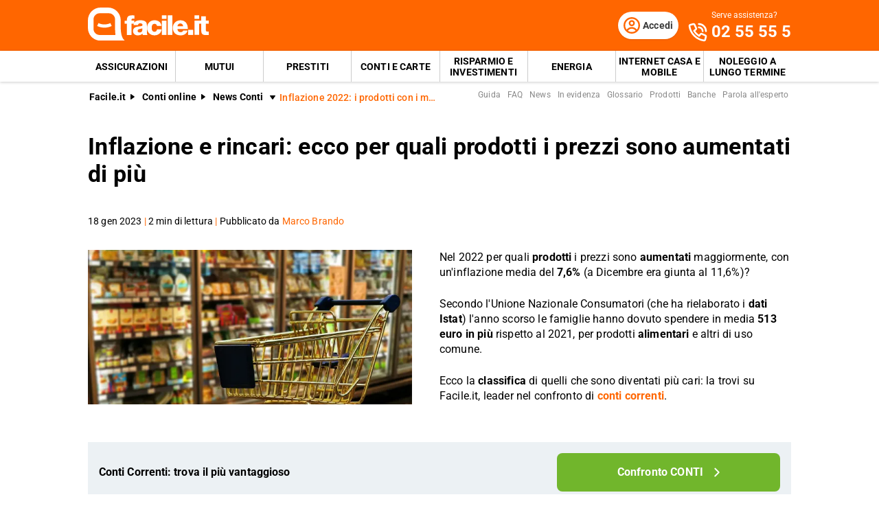

--- FILE ---
content_type: text/html; charset=utf-8
request_url: https://www.facile.it/conti/news/inflazione-e-rincari-nel-2022-ecco-per-quali-prodotti-i-prezzi-sono-aumentati-di-piu.html
body_size: 40610
content:
<!DOCTYPE html><html lang="it" data-critters-container><head><meta charset="utf-8" data-next-head><meta name="theme-color" content="#FF6600" data-next-head><meta name="msapplication-TileColor" content="#FF6600" data-next-head><meta name="viewport" content="width=device-width,initial-scale=1,maximum-scale=5,shrink-to-fit=no" data-next-head><link rel="apple-touch-icon" href="https://res.cloudinary.com/dlhhugvi8/image/upload/facile.it/favicons/apple-touch-icon.png" data-next-head><link rel="icon" type="image/png" href="https://res.cloudinary.com/dlhhugvi8/image/upload/facile.it/favicons/favicon-16x16.png" sizes="16x16" data-next-head><link rel="icon" type="image/png" href="https://res.cloudinary.com/dlhhugvi8/image/upload/facile.it/favicons/favicon-32x32.png" sizes="32x32" data-next-head><link rel="icon" type="image/png" href="https://res.cloudinary.com/dlhhugvi8/image/upload/facile.it/favicons/android-chrome-192x192.png" sizes="192x192" data-next-head><link rel="mask-icon" href="https://res.cloudinary.com/dlhhugvi8/image/upload/facile.it/favicons/safari-pinned-tab.svg" sizes="any" color="#FF6600" data-next-head><meta name="msapplication-TileImage" content="https://res.cloudinary.com/dlhhugvi8/image/upload/facile.it/favicons/mstile-144x144.png" data-next-head><meta name="format-detection" content="telephone=no" data-next-head><meta name="SKYPE_TOOLBAR" content="SKYPE_TOOLBAR_PARSER_COMPATIBLE" data-next-head><title data-next-head>Inflazione 2022: i prodotti con i maggiori rincari | Facile.it</title><link rel="canonical" href="https://www.facile.it/conti/news/inflazione-e-rincari-nel-2022-ecco-per-quali-prodotti-i-prezzi-sono-aumentati-di-piu.html" data-next-head><meta name="keywords" content="inflazione, aumento prezzi, aumento spesa, carovita, risparmi, prezzi alti italia, aumento energia, aumento luce e gas, inflazione 2022-2023, inflazione 2022, conto corrente, conto corrente online, conto corrente zero spese, conti correnti, conti online" data-next-head><meta name="description" content="Inflazione e aumenti: quali sono i prodotti che hanno registrato prezzi più alti nel 2022? Scoprili su Facile.it!" data-next-head><meta name="robots" content="index, follow, max-image-preview:large" data-next-head><meta name="article:modified_time" content="2026-01-16" data-next-head><meta name="article:publisher" content="https://www.facile.it" data-next-head><meta name="article:section" content="Conti" data-next-head><meta name="article:author" content="https://www.facile.it/redazione/marco-brando.html" data-next-head><meta name="article:published_time" content="2023-01-18T07:36:00.027Z" data-next-head><meta name="article:tag" content="inflazione, aumento prezzi, aumento spesa, carovita, risparmi, prezzi alti italia, aumento energia, aumento luce e gas, inflazione 2022-2023, inflazione 2022, conto corrente, conto corrente online, conto corrente zero spese, conti correnti, conti online" data-next-head><meta name="og:locale" content="it_IT" data-next-head><meta name="og:site_name" content="Facile.it" data-next-head><meta name="og:title" content="Inflazione 2022: i prodotti con i maggiori rincari" data-next-head><meta name="og:description" content="Inflazione e aumenti: quali sono i prodotti che hanno registrato prezzi più alti nel 2022? Scoprili su Facile.it!" data-next-head><meta name="og:image" content="https://res.cloudinary.com/dlhhugvi8/image/upload/f_auto,q_auto,w_1200/v1711374632/facile.it/images/conti_news_inflazione_e_rincari_nel_2022_ecco_per_quali_prodotti_i_prezzi_sono_aumentati_di_piu_5ba22ba751.webp" data-next-head><meta name="og:content" content="Nel 2022 per quali prodotti i prezzi sono aumentati maggiormente? Secondo l&#x27;Unione Nazionale Consumatori l&#x27;anno scorso le famiglie hanno dovuto sborsare in media 513 euro in più rispetto al 2021. Sono stati rielaborati i dati Istat per individuare i prodotti alimentari e altri di prima necessità." data-next-head><meta name="og:image:height" content="1104" data-next-head><meta name="og:image:width" content="1920" data-next-head><meta name="og:type" content="article" data-next-head><meta name="og:updated_time" content="2026-01-16" data-next-head><meta name="og:url" content="https://www.facile.it/conti/news/inflazione-e-rincari-nel-2022-ecco-per-quali-prodotti-i-prezzi-sono-aumentati-di-piu.html" data-next-head><meta name="twitter:card" content="summary" data-next-head><meta name="twitter:description" content="Nel 2022 per quali prodotti i prezzi sono aumentati maggiormente? Secondo l&#x27;Unione Nazionale Consumatori l&#x27;anno scorso le famiglie hanno dovuto sborsare in media 513 euro in più rispetto al 2021. Sono stati rielaborati i dati Istat per individuare i prodotti alimentari e altri di prima necessità." data-next-head><meta name="twitter:image" content="https://res.cloudinary.com/dlhhugvi8/image/upload/f_auto,q_auto,w_1200/v1711374632/facile.it/images/conti_news_inflazione_e_rincari_nel_2022_ecco_per_quali_prodotti_i_prezzi_sono_aumentati_di_piu_5ba22ba751.webp" data-next-head><meta name="twitter:site" content="https://www.facile.it" data-next-head><meta name="twitter:title" content="Inflazione 2022: i prodotti con i maggiori rincari | Facile.it" data-next-head><meta name="twitter:creator" content="https://www.facile.it/redazione/marco-brando.html" data-next-head><link rel="preload" as="image" imagesrcset="https://res.cloudinary.com/dlhhugvi8/f_auto,q_auto,w_400/facile.it/images/conti_news_inflazione_e_rincari_nel_2022_ecco_per_quali_prodotti_i_prezzi_sono_aumentati_di_piu_5ba22ba751.webp?v=1711381434890 400w, https://res.cloudinary.com/dlhhugvi8/f_auto,q_auto,w_650/facile.it/images/conti_news_inflazione_e_rincari_nel_2022_ecco_per_quali_prodotti_i_prezzi_sono_aumentati_di_piu_5ba22ba751.webp?v=1711381434890 650w," imagesizes="(max-width: 768px) 400px, 650px" data-next-head><link rel="dns-prefetch" href="https://res.cloudinary.com"><link rel="dns-prefetch" href="https://www.google-analytics.com"><link rel="dns-prefetch" href="https://www.googletagmanager.com"><link rel="preconnect" href="https://res.cloudinary.com"><link rel="preconnect" href="https://www.google-analytics.com"><link rel="preconnect" href="https://www.googletagmanager.com"><link rel="preload" href="/_next/static/media/fa7649605314c38a-s.p.woff2" as="font" type="font/woff2" crossorigin="anonymous" data-next-font="size-adjust"><link rel="preload" href="/_next/static/media/48ee0eb829fd67dc-s.p.woff2" as="font" type="font/woff2" crossorigin="anonymous" data-next-font="size-adjust"><link rel="preload" href="/_next/static/media/4046ec9b7a3cd7ce-s.p.woff2" as="font" type="font/woff2" crossorigin="anonymous" data-next-font="size-adjust"><script defer nomodule src="/_next/static/chunks/polyfills-42372ed130431b0a.js"></script><script defer src="/_next/static/chunks/5863-340f1364f1b667f0.js"></script><script defer src="/_next/static/chunks/7766-886b5139038992c6.js"></script><script defer src="/_next/static/chunks/800.01ebcc61fbd87cfd.js"></script><script defer src="/_next/static/chunks/8857.4bd4f52b3cc2adf9.js"></script><script defer src="/_next/static/chunks/6438-f68dd38851e76177.js"></script><script defer src="/_next/static/chunks/2821.451d8969445d12d4.js"></script><script defer src="/_next/static/chunks/7837-afd7f23bb3bd7c2d.js"></script><script defer src="/_next/static/chunks/9942.f071ca6f8a14d085.js"></script><script defer src="/_next/static/chunks/5775.5aa179688b68b624.js"></script><script defer src="/_next/static/chunks/2366.a0cb7aa7d69f1740.js"></script><script defer src="/_next/static/chunks/6171.cd2c6b335f1a5b9b.js"></script><script defer src="/_next/static/chunks/9480-fa4da4ed6a704ad0.js"></script><script defer src="/_next/static/chunks/4528.f5b34b23967df6e4.js"></script><script defer src="/_next/static/chunks/8788.0b3274ee2e5c2ea4.js"></script><script defer src="/_next/static/chunks/8290.70c5558de13d0e34.js"></script><script defer src="/_next/static/chunks/2834.c3881c661846cec1.js"></script><script defer src="/_next/static/chunks/1029.2a508934efcf6fd4.js"></script><script defer src="/_next/static/chunks/2713.15a84cc35ec9806c.js"></script><script defer src="/_next/static/chunks/2462.770813707c6d0c6f.js"></script><script defer src="/_next/static/chunks/1679.b20d1b6298ed4b84.js"></script><script defer src="/_next/static/chunks/3234.d05cbc848b791dc3.js"></script><script defer src="/_next/static/chunks/3949.5dabb133c0e2e032.js"></script><script defer src="/_next/static/chunks/2961.8c93391835c4dc91.js"></script><script defer src="/_next/static/chunks/3866.44b85ccec89aa14e.js"></script><script defer src="/_next/static/chunks/4454.feaa4d3ad7e35a70.js"></script><script src="/_next/static/chunks/webpack-85d6ea6af52e0f30.js" defer></script><script src="/_next/static/chunks/framework-5af8a523299ce8b5.js" defer></script><script src="/_next/static/chunks/main-d8ab642160e4989f.js" defer></script><script src="/_next/static/chunks/pages/_app-e41ff3bc007f6081.js" defer></script><script src="/_next/static/chunks/6422-a9befdb0e6bb6d48.js" defer></script><script src="/_next/static/chunks/pages/%5B%5B...slug%5D%5D-f12d6e66453d4651.js" defer></script><script src="/_next/static/QIhD-n20_3E5bw3WYFknU/_buildManifest.js" defer></script><script src="/_next/static/QIhD-n20_3E5bw3WYFknU/_ssgManifest.js" defer></script><style>*{margin:0;padding:0;border:0;font-family:inherit;font-size:inherit;line-height:inherit;box-sizing:border-box;-webkit-tap-highlight-color:transparent}.edsx9p0{list-style:none}.edsx9p3{font-size:inherit;font-weight:inherit}.edsx9p8{font:inherit;background-color:transparent}.edsx9p9{text-decoration:none;color:inherit}html{line-height:1.15;font-size:16px;-webkit-text-size-adjust:100%}.edsx9pb{font-size:var(--m3t95s6);line-height:var(--m3t95sh);font-family:var(--m3t95s2);font-weight:var(--m3t95s7);letter-spacing:var(--m3t95sa);color:var(--m3t95s4);-webkit-font-smoothing:antialiased;-moz-osx-font-smoothing:grayscale;text-rendering:optimizeLegibility}.o6ffo20{--m3t95s0:facile-it;--m3t95s1:facile.it;--m3t95s2:"Roboto",sans-serif;--m3t95s3:"Roboto",sans-serif;--m3t95s4:#000;--m3t95s5:#FED9BF;--m3t95s6:16px;--m3t95s7:400;--m3t95s8:500;--m3t95s9:700;--m3t95sa:0em;--m3t95sb:0.005em;--m3t95sc:0.01em;--m3t95sd:0.04em;--m3t95se:1em;--m3t95sf:4.99em;--m3t95sg:1;--m3t95sh:1.15;--m3t95si:1.2;--m3t95sj:1.3;--m3t95sk:1.4;--m3t95sl:2;--m3t95sm:1024px;--m3t95sn:280px;--m3t95so:4px;--m3t95sp:all .5s ease;--m3t95sq:all .3s ease;--m3t95sr:4px;--m3t95ss:8px;--m3t95st:16px;--m3t95su:24px;--m3t95sv:1px;--m3t95sw:2px;--m3t95sx:rgba(255,255,255,0.9);--m3t95sy:rgba(58,58,58,0.6);--m3t95sz:0px 1px 2px rgba(0,0,0,0.1);--m3t95s10:0px 1px 4px rgba(0,0,0,0.2);--m3t95s11:0px 3px 6px rgba(0,0,0,0.16);--m3t95s12:0px 4px 8px rgba(0,0,0,0.14);--m3t95s13:1px 4px 8px rgba(0,0,0,0.05),0px 10px 16px rgba(0,0,0,0.08);--m3t95s14:2px 4px 8px rgba(0,0,0,0.06),2px 14px 24px rgba(0,0,0,0.1);--m3t95s15:0px 0px 0px 3px rgba(228,228,228,0.5);--m3t95s16:0px 0px 0px 3px rgba(237,245,229,0.78);--m3t95s17:0px 0px 0px 3px rgba(251,226,226,0.78);--m3t95s18:0px 0px 0px 3px rgba(226,239,248,0.78);--m3t95s19:0px 0px 0px 3px rgba(251,224,181,0.84);--m3t95s1a:0px 0px 0px 3px rgba(237,245,229,0.78);--m3t95s1b:#E27700;--m3t95s1c:#FF9900;--m3t95s1d:#FFC05C;--m3t95s1e:#FFF4E0;--m3t95s1f:rgba(251,224,181,0.84);--m3t95s1g:#549116;--m3t95s1h:#71B62C;--m3t95s1i:#BEE19A;--m3t95s1j:#F1F9E9;--m3t95s1k:rgba(237,245,229,0.78);--m3t95s1l:#154F8A;--m3t95s1m:#0E83CD;--m3t95s1n:#8BC7ED;--m3t95s1o:#E6F3FC;--m3t95s1p:rgba(226,239,248,0.78);--m3t95s1q:#C2212E;--m3t95s1r:#FF0000;--m3t95s1s:#FFE6E6;--m3t95s1t:rgba(251,226,226,0.78);--m3t95s1u:#998000;--m3t95s1v:#F3C510;--m3t95s1w:#FEF0BA;--m3t95s1x:#FFFAE6;--m3t95s1y:rgba(254,246,214,0.68);--m3t95s1z:#EAEAEA;--m3t95s20:#F2F2F2;--m3t95s21:#F8F8F8;--m3t95s22:#CCDAE2;--m3t95s23:#ECF1F4;--m3t95s24:#000;--m3t95s25:#FFF;--m3t95s26:rgba(255,255,255,0.2);--m3t95s27:rgba(255,255,255,0.5);--m3t95s28:#3A3A3A;--m3t95s29:#505050;--m3t95s2a:#888888;--m3t95s2b:#AAAAAA;--m3t95s2c:#CCCCCC;--m3t95s2d:rgba(58,58,58,0.6);--m3t95s2e:rgba(136,136,136,0.18);--m3t95s2f:rgba(228,228,228,0.5);--m3t95s2g:transparent;--m3t95s2h:#BB4118;--m3t95s2i:#E34713;--m3t95s2j:#FF6600;--m3t95s2k:#FED9BF;--m3t95s2l:#FFEEE0;--m3t95s2m:#549116;--m3t95s2n:#71B62C;--m3t95s2o:#BEE19A;--m3t95s2p:#F1F9E9;--m3t95s2q:#E34713;--m3t95s2r:0px;--m3t95s2s:2px;--m3t95s2t:4px;--m3t95s2u:8px;--m3t95s2v:12px;--m3t95s2w:16px;--m3t95s2x:24px;--m3t95s2y:32px;--m3t95s2z:40px;--m3t95s30:48px;--m3t95s31:56px;--m3t95s32:64px;--m3t95s33:72px;--m3t95s34:80px}.anwoxv8{border:var(--anwoxv4)}.anwoxvc{border-width:var(--anwoxv0)}@media screen and (min-width:992px){.anwoxvb{border:var(--anwoxv7)}.anwoxvf{border-width:var(--anwoxv3)}}.bjrd980{overflow:hidden}.bjrd983{overflow:auto}.bjrd987{overflow-x:auto}.bjrd989{overflow-wrap:anywhere}.bjrd98a{overflow-wrap:break-word}.bjrd98b{-webkit-user-select:none;-moz-user-select:none;user-select:none}.bjrd98f{z-index:1}.bjrd98i{cursor:pointer}.bjrd98m{top:0}.bjrd98o{left:0}.bjrd98p{right:0}.bjrd98q{min-width:0}.bjrd98r{transition:var(--m3t95sp)}.bjrd98s{transition:var(--m3t95sq)}.bjrd98t{text-transform:none}.bjrd98v{text-transform:uppercase}.bjrd98x{font-weight:var(--m3t95s7)}.bjrd98y{font-weight:var(--m3t95s8)}.bjrd98z{font-weight:var(--m3t95s9)}.bjrd9814{text-decoration:underline}.bjrd9819{letter-spacing:var(--m3t95sb)}.bjrd981a{letter-spacing:var(--m3t95sc)}.bjrd981g{white-space:nowrap}.bjrd981h{text-overflow:ellipsis}.bjrd981v{display:block}.bjrd981z{display:inline}.bjrd9823{display:none}.bjrd9827{display:inline-block}.bjrd982b{display:flex}.bjrd982f{display:inline-flex}.bjrd982j{position:relative}.bjrd982n{position:absolute}.bjrd982r{position:fixed}.bjrd982z{border-radius:9999px}.bjrd9837{border-radius:var(--m3t95sr)}.bjrd983b{border-radius:var(--m3t95ss)}.bjrd983n{line-height:var(--m3t95sg)}.bjrd983r{line-height:var(--m3t95sh)}.bjrd983v{line-height:var(--m3t95si)}.bjrd983z{line-height:var(--m3t95sj)}.bjrd9843{line-height:var(--m3t95sk)}.bjrd985j{height:100%}.bjrd985n{height:auto}.bjrd985r{width:50%}.bjrd986z{width:100%}.bjrd9873{width:auto}.bjrd987b{padding-top:var(--m3t95s2s)}.bjrd987f{padding-top:var(--m3t95s2t)}.bjrd987j{padding-top:var(--m3t95s2u)}.bjrd987n{padding-top:var(--m3t95s2v)}.bjrd987r{padding-top:var(--m3t95s2w)}.bjrd987v{padding-top:var(--m3t95s2x)}.bjrd988n{padding-bottom:var(--m3t95s2r)}.bjrd988r{padding-bottom:var(--m3t95s2s)}.bjrd988v{padding-bottom:var(--m3t95s2t)}.bjrd988z{padding-bottom:var(--m3t95s2u)}.bjrd9893{padding-bottom:var(--m3t95s2v)}.bjrd9897{padding-bottom:var(--m3t95s2w)}.bjrd989b{padding-bottom:var(--m3t95s2x)}.bjrd989f{padding-bottom:var(--m3t95s2y)}.bjrd98a3{padding-right:var(--m3t95s2r)}.bjrd98a7{padding-right:var(--m3t95s2s)}.bjrd98ab{padding-right:var(--m3t95s2t)}.bjrd98af{padding-right:var(--m3t95s2u)}.bjrd98aj{padding-right:var(--m3t95s2v)}.bjrd98an{padding-right:var(--m3t95s2w)}.bjrd98ar{padding-right:var(--m3t95s2x)}.bjrd98bj{padding-left:var(--m3t95s2r)}.bjrd98bn{padding-left:var(--m3t95s2s)}.bjrd98br{padding-left:var(--m3t95s2t)}.bjrd98bv{padding-left:var(--m3t95s2u)}.bjrd98bz{padding-left:var(--m3t95s2v)}.bjrd98c3{padding-left:var(--m3t95s2w)}.bjrd98c7{padding-left:var(--m3t95s2x)}.bjrd98cz{margin-top:var(--m3t95s2r)}.bjrd98d3{margin-top:var(--m3t95s2s)}.bjrd98d7{margin-top:var(--m3t95s2t)}.bjrd98dj{margin-top:var(--m3t95s2w)}.bjrd98dn{margin-top:var(--m3t95s2x)}.bjrd98dr{margin-top:var(--m3t95s2y)}.bjrd98dz{margin-top:var(--m3t95s30)}.bjrd98ef{margin-bottom:var(--m3t95s2r)}.bjrd98en{margin-bottom:var(--m3t95s2t)}.bjrd98er{margin-bottom:var(--m3t95s2u)}.bjrd98ez{margin-bottom:var(--m3t95s2w)}.bjrd98f3{margin-bottom:var(--m3t95s2x)}.bjrd98fb{margin-bottom:var(--m3t95s2z)}.bjrd98fv{margin-right:var(--m3t95s2r)}.bjrd98fz{margin-right:var(--m3t95s2s)}.bjrd98g7{margin-right:var(--m3t95s2u)}.bjrd98gb{margin-right:var(--m3t95s2v)}.bjrd98gf{margin-right:var(--m3t95s2w)}.bjrd98gj{margin-right:var(--m3t95s2x)}.bjrd98hf{margin-left:var(--m3t95s2s)}.bjrd98hj{margin-left:var(--m3t95s2t)}.bjrd98hn{margin-left:var(--m3t95s2u)}.bjrd98hv{margin-left:var(--m3t95s2w)}.bjrd98hz{margin-left:var(--m3t95s2x)}.bjrd98ir{align-items:flex-start}.bjrd98iv{align-items:center}.bjrd98iz{align-items:flex-end}.bjrd98j7{justify-content:flex-start}.bjrd98jb{justify-content:center}.bjrd98jf{justify-content:flex-end}.bjrd98jj{justify-content:space-between}.bjrd98jv{flex-direction:row}.bjrd98jz{flex-direction:row-reverse}.bjrd98k3{flex-direction:column}.bjrd98kb{flex-wrap:wrap}.bjrd98kj{flex-shrink:0}.bjrd98kn{flex-shrink:1}.bjrd98kr{flex-grow:0}.bjrd98kv{flex-grow:1}.bjrd98l3{flex:1 1}.bjrd98l7{align-self:stretch}.bjrd98lj{text-align:left}.bjrd98ln{text-align:center}.bjrd98lr{text-align:right}.bjrd98lz{box-shadow:var(--m3t95sz)}.bjrd98m3{box-shadow:var(--m3t95s10)}.bjrd98m7{box-shadow:var(--m3t95s11)}.bjrd98mj{box-shadow:var(--m3t95s14)}.bjrd98nb{font-size:1rem}.bjrd98nf{font-size:2rem}.bjrd98nv{font-size:.625rem}.bjrd98o3{font-size:.75rem}.bjrd98ob{font-size:.875rem}.bjrd98oj{font-size:1.125rem}.bjrd98ov{font-size:1.5rem}.bjrd98p3{font-size:1.75rem}.bjrd98q7{color:var(--m3t95s1l)}.bjrd98qr{color:var(--m3t95s24)}.bjrd98qv{color:var(--m3t95s25)}.bjrd98qz{color:var(--m3t95s28)}.bjrd98r3{color:var(--m3t95s29)}.bjrd98r7{color:var(--m3t95s2a)}.bjrd98rn{color:var(--m3t95s2i)}.bjrd98rr{color:var(--m3t95s2j)}.bjrd98s3{color:var(--m3t95s2q)}.bjrd98tf{background:var(--m3t95s1o)}.bjrd98uf{background:var(--m3t95s23)}.bjrd98uj{background:var(--m3t95s25)}.bjrd98ur{background:var(--m3t95s28)}.bjrd98uv{background:var(--m3t95s29)}.bjrd98vn{background:var(--m3t95s2j)}.bjrd98w3{background:var(--m3t95s2n)}@media screen and (min-width:375px){.bjrd981w{display:block}.bjrd9824{display:none}.bjrd98ao{padding-right:var(--m3t95s2w)}.bjrd98c4{padding-left:var(--m3t95s2w)}.bjrd98oo{font-size:1.25rem}}@media screen and (min-width:768px){.bjrd981x{display:block}.bjrd9821{display:inline}.bjrd9825{display:none}.bjrd982h{display:inline-flex}.bjrd985t{width:50%}.bjrd9879{padding-top:var(--m3t95s2r)}.bjrd987h{padding-top:var(--m3t95s2t)}.bjrd989d{padding-bottom:var(--m3t95s2x)}.bjrd98a5{padding-right:var(--m3t95s2r)}.bjrd98ap{padding-right:var(--m3t95s2w)}.bjrd98b1{padding-right:var(--m3t95s2z)}.bjrd98bl{padding-left:var(--m3t95s2r)}.bjrd98c5{padding-left:var(--m3t95s2w)}.bjrd98ed{margin-top:var(--m3t95s34)}.bjrd98f5{margin-bottom:var(--m3t95s2x)}.bjrd98hp{margin-left:var(--m3t95s2u)}.bjrd98ix{align-items:center}.bjrd98j9{justify-content:flex-start}.bjrd98jx{flex-direction:row}.bjrd98k5{flex-direction:column}.bjrd98kh{flex-wrap:nowrap}}@media screen and (min-width:992px){.bjrd981y{display:block}.bjrd9822{display:inline}.bjrd9826{display:none}.bjrd982e{display:flex}.bjrd985y{width:33.33333333333333%}.bjrd986e{width:20%}.bjrd986i{width:40%}.bjrd986m{width:60%}.bjrd986u{width:16.666666666666664%}.bjrd987a{padding-top:var(--m3t95s2r)}.bjrd987i{padding-top:var(--m3t95s2t)}.bjrd987q{padding-top:var(--m3t95s2v)}.bjrd987u{padding-top:var(--m3t95s2w)}.bjrd9882{padding-top:var(--m3t95s2y)}.bjrd988q{padding-bottom:var(--m3t95s2r)}.bjrd988y{padding-bottom:var(--m3t95s2t)}.bjrd9896{padding-bottom:var(--m3t95s2v)}.bjrd989a{padding-bottom:var(--m3t95s2w)}.bjrd989e{padding-bottom:var(--m3t95s2x)}.bjrd989m{padding-bottom:var(--m3t95s2z)}.bjrd98a6{padding-right:var(--m3t95s2r)}.bjrd98ai{padding-right:var(--m3t95s2u)}.bjrd98am{padding-right:var(--m3t95s2v)}.bjrd98aq{padding-right:var(--m3t95s2w)}.bjrd98b6{padding-right:var(--m3t95s30)}.bjrd98bm{padding-left:var(--m3t95s2r)}.bjrd98by{padding-left:var(--m3t95s2u)}.bjrd98c2{padding-left:var(--m3t95s2v)}.bjrd98c6{padding-left:var(--m3t95s2w)}.bjrd98ca{padding-left:var(--m3t95s2x)}.bjrd98ei{margin-bottom:var(--m3t95s2r)}.bjrd98fi{margin-bottom:var(--m3t95s30)}.bjrd98fy{margin-right:var(--m3t95s2r)}.bjrd98ge{margin-right:var(--m3t95s2v)}.bjrd98iy{align-items:center}.bjrd98jy{flex-direction:row}.bjrd98lm{text-align:left}.bjrd98pa{font-size:1.875rem}.bjrd98pe{font-size:2.125rem}.bjrd98wi{background:none}}._1lvkpo40{-o-object-fit:cover;object-fit:cover}._1lvkpo43{color:transparent}.vskl5n0{min-width:130px;max-width:130px}.vskl5n2{min-width:88px;max-width:88px;max-height:25px}@media screen and (min-width:992px){.vskl5n0{min-width:176px;max-width:176px;max-height:49px}}._1o6oct60{transition:transform .4s ease;transform-origin:50% 50%}._1o6oct61{transform:rotate(0deg)}._1o6oct63{transform:rotate(90deg)}._1o6oct67{transform:rotate(270deg)}._1o6oct69{display:flex;justify-content:center;align-items:center}._1o6oct6b{width:1rem;height:1rem}._1o6oct6c{width:2rem;height:2rem}._1o6oct6h{width:1.5rem;height:1.5rem}.__className_9efc83{font-family:roboto,roboto Fallback,sans-serif}._1ruq9070{min-height:100vh}._19mei630:last-child{padding-bottom:var(--m3t95s2r)}._19mei631{margin-left:auto;margin-right:auto}._19mei632{min-width:var(--m3t95sn);max-width:var(--m3t95sm)}@media screen and (min-width:768px){._19mei631{box-sizing:content-box}}.zlzolj0{margin-left:auto;margin-right:auto}.zlzolj1{min-width:var(--m3t95sn);max-width:var(--m3t95sm)}@media screen and (min-width:768px){.zlzolj0{box-sizing:content-box}}.vdqi550{margin-left:calc(var(--m3t95s2r) * -1)}.vdqi551{margin-left:calc(var(--m3t95s2s) * -1)}.vdqi553{margin-left:calc(var(--m3t95s2u) * -1)}.vdqi555{margin-left:calc(var(--m3t95s2w) * -1)}.vdqi556{margin-left:calc(var(--m3t95s2x) * -1)}.vdqi551g{margin-top:calc(var(--m3t95s2r) * -1)}.vdqi551h{margin-top:calc(var(--m3t95s2s) * -1)}.vdqi551j{margin-top:calc(var(--m3t95s2u) * -1)}.vdqi551k{margin-top:calc(var(--m3t95s2v) * -1)}.vdqi551l{margin-top:calc(var(--m3t95s2w) * -1)}.vdqi551m{margin-top:calc(var(--m3t95s2x) * -1)}@media screen and (min-width:375px){.vdqi55d{margin-left:calc(var(--m3t95s2r) * -1)}.vdqi551w{margin-top:calc(var(--m3t95s2u) * -1)}.vdqi551y{margin-top:calc(var(--m3t95s2w) * -1)}}@media screen and (min-width:768px){.vdqi55q{margin-left:calc(var(--m3t95s2r) * -1)}.vdqi55v{margin-left:calc(var(--m3t95s2w) * -1)}.vdqi5526{margin-top:calc(var(--m3t95s2r) * -1)}.vdqi5529{margin-top:calc(var(--m3t95s2u) * -1)}}@media screen and (min-width:992px){.vdqi5516{margin-left:calc(var(--m3t95s2u) * -1)}.vdqi5518{margin-left:calc(var(--m3t95s2w) * -1)}.vdqi552j{margin-top:calc(var(--m3t95s2r) * -1)}}@media screen and (min-width:768px){.mfxevk0{text-overflow:ellipsis;white-space:nowrap;overflow:hidden}}._80jg144:focus-within,._80jg144:hover{color:var(--_80jg140)}._80jg14c:focus-within,._80jg14c:hover{background-color:var(--_80jg148)}._80jg14o:focus-within,._80jg14o:hover{border:var(--_80jg14k)}._80jg14s:focus-within,._80jg14s:hover{border-width:var(--_80jg14g)}.sbm8gn2:visited{color:var(--m3t95s2h)}.le64ivb{flex-basis:100%}.le64ivc{flex-basis:auto}@media screen and (min-width:768px){.le64ivq{flex-basis:50%}}._1k9a47x0:first-child{padding-left:var(--m3t95s2r)}._1k9a47x1{-webkit-box-decoration-break:clone;box-decoration-break:clone;padding-top:1px}._8nds383 button{position:relative}._11n80k4{-webkit-line-clamp:var(--_11n80k0);line-clamp:var(--_11n80k0)}._11n80k8{display:-webkit-box;-webkit-box-orient:vertical}._11n80k9{padding-bottom:1px}._1wacpgt0{padding-top:1px;padding-bottom:1px}._1wacpgt3{min-height:var(--m3t95s2x)}._7jti6q0:visited{color:var(--m3t95s2h)}._7jti6q2{width:-webkit-min-content;width:-moz-min-content;width:min-content;max-width:100%}._7jti6q3{width:-webkit-max-content;width:-moz-max-content;width:max-content}._8xehz11{min-width:48px;max-width:48px}._8xehz12:before{content:" ";position:absolute;width:1px;height:100%;background-color:var(--m3t95s2c);top:50%;left:0;transform:translateY(-50%)}._1ud5q5y2{max-width:100%;justify-content:center;align-items:center;position:relative;overflow:hidden}._1ud5q5y2:focus{outline-width:0;outline:none}._1ud5q5y8{margin-left:calc((var(--m3t95s6) * var(--_1ud5q5y3, 1.5)) + var(--m3t95s2u))}._1j81chx0{height:56px}._1j81chx1{height:48px}._1j81chx4{height:40px;min-width:40px}._1en6v8z0{max-height:0}@media screen and (min-width:992px){._1en6v8z1{max-height:8000px}}._1pxo76y0{cursor:pointer}._1pxo76y1{border-bottom:var(--m3t95sw) solid var(--m3t95s28)}._1pxo76y2{border-bottom:var(--m3t95sv) solid var(--m3t95s29)}._1pxo76y4{color:var(--m3t95s21);height:20px;width:20px}._1pxo76y4:before{content:"+";align-items:center;display:flex;font-size:1.25rem;height:100%;justify-content:center;position:relative;transition:transform .3s ease;width:100%}._1pxo76y5{right:var(--m3t95s2w);top:50%;transform:translateY(-50%)}@media screen and (min-width:992px){._1pxo76y0{cursor:auto}._1pxo76y1,._1pxo76y2{border-bottom:none}}.o4c4fm0{display:inline-block;min-width:98px;max-width:98px;height:15px;position:relative;vertical-align:middle}.jqra7n1{width:44px;height:24px}@media screen and (min-width:375px){.jqra7n1{width:54px;height:30px}}@media screen and (min-width:768px){.jqra7n1{width:50px;height:28px}}._1b40f8i0{color:var(--m3t95s21)}.dgw0bs0{min-width:32px;max-width:32px;height:33px}._1h8uuwk0:last-child{padding-bottom:var(--m3t95s2r)}._1p2uksd1:last-child{margin-bottom:var(--m3t95s2r)}._1p2uksd2:not(:first-of-type){padding-top:var(--m3t95s2w)}._1p2uksd0 ul li{padding-left:var(--m3t95s2w)}._1p2uksd0 ul li:before{content:"●";color:var(--m3t95s2i);left:0;top:5px;font-size:9px;position:absolute}.ziprc30{position:fixed;z-index:300}.ziprc31{height:56px}.ziprc33{height:56px}.ziprc34{height:25px}.ziprc36{background-color:var(--m3t95s25);height:1.5px;position:relative;transition:background-color .2s;transition-timing-function:linear;width:1.125rem}.ziprc36:before{top:-.3rem}.ziprc36:after,.ziprc36:before{content:" ";background-color:var(--m3t95s25);height:1.5px;position:absolute;transition:top .2s,transform .2s;transition-delay:.2s,0s,0s;transition-timing-function:linear;width:1.125rem}.ziprc36:after{top:.3rem}@media screen and (min-width:992px){.ziprc30{position:static;z-index:auto}.ziprc31{height:74px}.ziprc33{display:none}}._1m9ikpw0{order:1}._1m9ikpw1{order:2}._6imu991{height:45px}._6imu991:hover{background-color:var(--m3t95s2h)}._6imu991:hover{color:var(--m3t95s25)}._6imu991:last-child{margin-right:0}._6imu993{min-width:229px}._6imu995{font-weight:var(--m3t95s9);padding:var(--m3t95s2w);padding-bottom:0;text-transform:uppercase}._6imu997{min-width:1.5rem}._6imu998{min-height:1.5rem;font-size:1.0625rem}._6imu998:hover{background-color:var(--m3t95s2l);color:var(--m3t95s2i)}._6imu998:after{content:"»";margin-left:var(--m3t95s2t)}._6imu99d{z-index:950;top:56px}._6imu99d{height:100vh;padding-bottom:200px;width:90vw;transform:translateX(-105%)}._6imu99e{border-bottom:1px solid rgba(255,255,255,.2)}@media screen and (min-width:992px){._6imu993:not(:last-of-type){border-right:var(--m3t95sv) solid var(--m3t95s2c)}._6imu995{font-weight:var(--m3t95s7);padding:var(--m3t95s2v);text-transform:none;display:inline-block;width:50%}._6imu998{font-size:.8125rem;white-space:nowrap}._6imu99a{white-space:unset;width:230px}}._121kxiq0{margin-bottom:calc(var(--m3t95s2w) * -1)}._121kxiq0:after{content:"";clear:both;display:table}@media screen and (min-width:768px){._121kxiq1{float:left}._121kxiq2{max-height:225px!important}}.tvzgur1{position:fixed;z-index:250;box-shadow:0 -5px 22px rgba(0,0,0,.15);bottom:0;left:0;right:0;transform:translateY(100%);transition:var(--m3t95sq);visibility:hidden;opacity:0}._5ukz7v0{display:grid}._5ukz7v1{grid-template-columns:-webkit-max-content auto;grid-template-columns:max-content auto}._5ukz7v7{grid-column:1/span 2;opacity:0}@media screen and (min-width:768px){._5ukz7v7{opacity:1;margin-top:6px;margin-bottom:2px}}._1nwwoe90{max-width:280px}._7q8zzn4{max-width:120px}._1x63b520{max-width:50%;margin-left:auto}._15chkic6{margin-top:calc(var(--m3t95s2v) * -1)}@media screen and (min-width:768px){._15chkic0{max-width:57%}._15chkic2{width:20%;max-width:20%}._15chkic3{width:calc(156px + var(--m3t95s2w));max-width:calc(156px + var(--m3t95s2w))}}._1v355zf0:hover ._1v355zf1{transform:translateX(-5px)}._1v355zf0:hover ._1v355zf2{transform:translateX(5px)}._1wt5v9l0{min-width:100%;scrollbar-width:none;scroll-behavior:smooth}._1wt5v9l0::-webkit-scrollbar{display:none}.aaa6r22{margin-top:calc(var(--m3t95s2v) * -1)}._1s7iy9o0{min-width:245px}._1s7iy9o0:hover{transform:translateY(-12px);box-shadow:var(--m3t95s12)}._1s7iy9o1{height:180px}._1s7iy9o2{transition:var(--m3t95sp)}._1s7iy9o0:hover ._1s7iy9o2{transform:scale(1.2)}._1s7iy9o3{background-color:rgba(0,0,0,.3);top:180px;transform:translateY(-100%)}._1s7iy9o4{min-height:calc(var(--m3t95sg) * 3 * 1em)}@media screen and (min-width:992px){._1s7iy9o0{width:calc(25% - 27px);min-width:calc(25% - 27px)}._1s7iy9o0:not(:last-of-type){margin-right:36px}}</style><link rel="stylesheet" href="/_next/static/css/c08d8886171f69cc.css" data-n-g media="print" onload="this.media='all'"><noscript><link rel="stylesheet" href="/_next/static/css/c08d8886171f69cc.css"></noscript><link rel="stylesheet" href="/_next/static/css/6290508c5f60d416.css" data-n-p media="print" onload="this.media='all'"><noscript><link rel="stylesheet" href="/_next/static/css/6290508c5f60d416.css"></noscript><link rel="stylesheet" href="/_next/static/css/6b773a164d95b84a.css" media="print" onload="this.media='all'"><noscript><link rel="stylesheet" href="/_next/static/css/6b773a164d95b84a.css"></noscript><link rel="stylesheet" href="/_next/static/css/628ea2a7f2c5cda1.css" media="print" onload="this.media='all'"><noscript><link rel="stylesheet" href="/_next/static/css/628ea2a7f2c5cda1.css"></noscript><link rel="stylesheet" href="/_next/static/css/d9ccfaabca539520.css" media="print" onload="this.media='all'"><noscript><link rel="stylesheet" href="/_next/static/css/d9ccfaabca539520.css"></noscript><link rel="stylesheet" href="/_next/static/css/0589900ae4801073.css" media="print" onload="this.media='all'"><noscript><link rel="stylesheet" href="/_next/static/css/0589900ae4801073.css"></noscript><link rel="stylesheet" href="/_next/static/css/3355ce08ce5b98cb.css" media="print" onload="this.media='all'"><noscript><link rel="stylesheet" href="/_next/static/css/3355ce08ce5b98cb.css"></noscript><link rel="stylesheet" href="/_next/static/css/a18e59e62d8a85cb.css" media="print" onload="this.media='all'"><noscript><link rel="stylesheet" href="/_next/static/css/a18e59e62d8a85cb.css"></noscript><link rel="stylesheet" href="/_next/static/css/02843e7db260e072.css" media="print" onload="this.media='all'"><noscript><link rel="stylesheet" href="/_next/static/css/02843e7db260e072.css"></noscript><link rel="stylesheet" href="/_next/static/css/1f7654ac8fa44038.css" media="print" onload="this.media='all'"><noscript><link rel="stylesheet" href="/_next/static/css/1f7654ac8fa44038.css"></noscript><link rel="stylesheet" href="/_next/static/css/d05f1a76a6624ad0.css" media="print" onload="this.media='all'"><noscript><link rel="stylesheet" href="/_next/static/css/d05f1a76a6624ad0.css"></noscript><link rel="stylesheet" href="/_next/static/css/4c72b4c14d46e7b8.css" media="print" onload="this.media='all'"><noscript><link rel="stylesheet" href="/_next/static/css/4c72b4c14d46e7b8.css"></noscript><link rel="stylesheet" href="/_next/static/css/927ca8a2d53a3757.css" media="print" onload="this.media='all'"><noscript><link rel="stylesheet" href="/_next/static/css/927ca8a2d53a3757.css"></noscript><link rel="stylesheet" href="/_next/static/css/1070f62217c8fe02.css" media="print" onload="this.media='all'"><noscript><link rel="stylesheet" href="/_next/static/css/1070f62217c8fe02.css"></noscript><link rel="stylesheet" href="/_next/static/css/46524209cb956b01.css" media="print" onload="this.media='all'"><noscript><link rel="stylesheet" href="/_next/static/css/46524209cb956b01.css"></noscript><link rel="stylesheet" href="/_next/static/css/12a228fff85e5d15.css" media="print" onload="this.media='all'"><noscript><link rel="stylesheet" href="/_next/static/css/12a228fff85e5d15.css"></noscript><link rel="stylesheet" href="/_next/static/css/502f67553f08082d.css" media="print" onload="this.media='all'"><noscript><link rel="stylesheet" href="/_next/static/css/502f67553f08082d.css"></noscript><link rel="stylesheet" href="/_next/static/css/f6c8a23db0cce4f2.css" media="print" onload="this.media='all'"><noscript><link rel="stylesheet" href="/_next/static/css/f6c8a23db0cce4f2.css"></noscript><link rel="stylesheet" href="/_next/static/css/f8d94193f6d0d859.css" media="print" onload="this.media='all'"><noscript><link rel="stylesheet" href="/_next/static/css/f8d94193f6d0d859.css"></noscript><link rel="stylesheet" href="/_next/static/css/6cda71e18179087b.css" media="print" onload="this.media='all'"><noscript><link rel="stylesheet" href="/_next/static/css/6cda71e18179087b.css"></noscript><link rel="stylesheet" href="/_next/static/css/157eb43f2314fcf4.css" media="print" onload="this.media='all'"><noscript><link rel="stylesheet" href="/_next/static/css/157eb43f2314fcf4.css"></noscript><link rel="stylesheet" href="/_next/static/css/9589f09a6591c51e.css" media="print" onload="this.media='all'"><noscript><link rel="stylesheet" href="/_next/static/css/9589f09a6591c51e.css"></noscript><link rel="stylesheet" href="/_next/static/css/80f6501725e52db7.css" media="print" onload="this.media='all'"><noscript><link rel="stylesheet" href="/_next/static/css/80f6501725e52db7.css"></noscript><link rel="stylesheet" href="/_next/static/css/f53b5db247c91f9d.css" media="print" onload="this.media='all'"><noscript><link rel="stylesheet" href="/_next/static/css/f53b5db247c91f9d.css"></noscript><link rel="stylesheet" href="/_next/static/css/e10191a30b788ac5.css" media="print" onload="this.media='all'"><noscript><link rel="stylesheet" href="/_next/static/css/e10191a30b788ac5.css"></noscript><link rel="stylesheet" href="/_next/static/css/530c07764c6da104.css" media="print" onload="this.media='all'"><noscript><link rel="stylesheet" href="/_next/static/css/530c07764c6da104.css"></noscript><link rel="stylesheet" href="/_next/static/css/0535407ad1f6647b.css" media="print" onload="this.media='all'"><noscript><link rel="stylesheet" href="/_next/static/css/0535407ad1f6647b.css"></noscript><link rel="stylesheet" href="/_next/static/css/5474d19410e9b76c.css" media="print" onload="this.media='all'"><noscript><link rel="stylesheet" href="/_next/static/css/5474d19410e9b76c.css"></noscript><link rel="stylesheet" href="/_next/static/css/cc7d1c241d75fe2d.css" media="print" onload="this.media='all'"><noscript><link rel="stylesheet" href="/_next/static/css/cc7d1c241d75fe2d.css"></noscript><link rel="stylesheet" href="/_next/static/css/7aa616d25331186a.css" media="print" onload="this.media='all'"><noscript><link rel="stylesheet" href="/_next/static/css/7aa616d25331186a.css"></noscript><link rel="stylesheet" href="/_next/static/css/141c0cd89d4b1907.css" media="print" onload="this.media='all'"><noscript><link rel="stylesheet" href="/_next/static/css/141c0cd89d4b1907.css"></noscript><link rel="stylesheet" href="/_next/static/css/a0302feb185baa4c.css" media="print" onload="this.media='all'"><noscript><link rel="stylesheet" href="/_next/static/css/a0302feb185baa4c.css"></noscript><link rel="stylesheet" href="/_next/static/css/bb9644d7af009109.css" media="print" onload="this.media='all'"><noscript><link rel="stylesheet" href="/_next/static/css/bb9644d7af009109.css"></noscript><link rel="stylesheet" href="/_next/static/css/982cb134f3eafab5.css" media="print" onload="this.media='all'"><noscript><link rel="stylesheet" href="/_next/static/css/982cb134f3eafab5.css"></noscript><link rel="stylesheet" href="/_next/static/css/c3fcb17e3f26426f.css" media="print" onload="this.media='all'"><noscript><link rel="stylesheet" href="/_next/static/css/c3fcb17e3f26426f.css"></noscript><link rel="stylesheet" href="/_next/static/css/72236c1bd7b1ca04.css" media="print" onload="this.media='all'"><noscript><link rel="stylesheet" href="/_next/static/css/72236c1bd7b1ca04.css"></noscript><link rel="stylesheet" href="/_next/static/css/466058872f6b5726.css" media="print" onload="this.media='all'"><noscript><link rel="stylesheet" href="/_next/static/css/466058872f6b5726.css"></noscript><link rel="stylesheet" href="/_next/static/css/cea22d371f1606be.css" media="print" onload="this.media='all'"><noscript><link rel="stylesheet" href="/_next/static/css/cea22d371f1606be.css"></noscript><link rel="stylesheet" href="/_next/static/css/0f547082300e3f88.css" media="print" onload="this.media='all'"><noscript><link rel="stylesheet" href="/_next/static/css/0f547082300e3f88.css"></noscript><link rel="stylesheet" href="/_next/static/css/53ebe1d9fb9c01e7.css" media="print" onload="this.media='all'"><noscript><link rel="stylesheet" href="/_next/static/css/53ebe1d9fb9c01e7.css"></noscript><noscript data-n-css></noscript><meta name="sentry-trace" content="3a8285e1b81fdf4f7e2e85f999b5f6bf-9456308b9ae3e885-1"><meta name="baggage" content="sentry-environment=production,sentry-release=td%401.0.0,sentry-public_key=7d8dd99cdb9263417391d9c93c96c507,sentry-trace_id=3a8285e1b81fdf4f7e2e85f999b5f6bf,sentry-org_id=370555,sentry-transaction=GET%20%2Fconti%2Fnews%2Finflazione-e-rincari-nel-2022-ecco-per-quali-prodotti-i-prezzi-sono-aumentati-di-piu.html,sentry-sampled=true,sentry-sample_rand=0.961788424139318,sentry-sample_rate=1"></head><body><div id="__next"><div class="o6ffo20 edsx9pb"><div class="__className_9efc83"><div class="bjrd982b bjrd98k3 _1ruq9070"><header data-i="HeaderContainer" class="bjrd982b bjrd98k3"><div data-i="Menu" class="_1m9ikpw1"><div class="bjrd98qr bjrd98uj bjrd9823 bjrd9824 bjrd9825 bjrd981y bjrd98m3"><div class="bjrd98bj bjrd98c5 bjrd98a3 bjrd98ap zlzolj0 zlzolj1"><nav class="bjrd98qr bjrd98uj bjrd982b"><div class="bjrd98qr bjrd98uj bjrd982j bjrd98l3 bjrd98s bjrd98i bjrd982b _6imu991"><a href="/assicurazioni.html" class="edsx9p9 bjrd98br bjrd98ab bjrd98ob bjrd983r bjrd981a bjrd982b bjrd986z bjrd985j bjrd98jb bjrd98iv bjrd98ln bjrd98z bjrd98v">Assicurazioni</a></div><div style="--anwoxv4:solid #CCCCCC;--anwoxv0:0 0 0 1px" class="bjrd98qr bjrd98uj bjrd982j bjrd98l3 bjrd98s bjrd98i bjrd982b _6imu991 anwoxv8 anwoxvc"><a href="/mutui.html" class="edsx9p9 bjrd98br bjrd98ab bjrd98ob bjrd983r bjrd981a bjrd982b bjrd986z bjrd985j bjrd98jb bjrd98iv bjrd98ln bjrd98z bjrd98v">Mutui</a></div><div style="--anwoxv4:solid #CCCCCC;--anwoxv0:0 0 0 1px" class="bjrd98qr bjrd98uj bjrd982j bjrd98l3 bjrd98s bjrd98i bjrd982b _6imu991 anwoxv8 anwoxvc"><a href="/prestiti.html" class="edsx9p9 bjrd98br bjrd98ab bjrd98ob bjrd983r bjrd981a bjrd982b bjrd986z bjrd985j bjrd98jb bjrd98iv bjrd98ln bjrd98z bjrd98v">Prestiti</a></div><div style="--anwoxv4:solid #CCCCCC;--anwoxv0:0 0 0 1px" class="bjrd98qr bjrd98uj bjrd982j bjrd98l3 bjrd98s bjrd98i bjrd982b _6imu991 anwoxv8 anwoxvc"><a href="/conti.html" class="edsx9p9 bjrd98br bjrd98ab bjrd98ob bjrd983r bjrd981a bjrd982b bjrd986z bjrd985j bjrd98jb bjrd98iv bjrd98ln bjrd98z bjrd98v">Conti e Carte</a></div><div style="--anwoxv4:solid #CCCCCC;--anwoxv0:0 0 0 1px" class="bjrd98qr bjrd98uj bjrd982j bjrd98l3 bjrd98s bjrd98i bjrd982b _6imu991 anwoxv8 anwoxvc"><a href="/investimenti.html" class="edsx9p9 bjrd98br bjrd98ab bjrd98ob bjrd983r bjrd981a bjrd982b bjrd986z bjrd985j bjrd98jb bjrd98iv bjrd98ln bjrd98z bjrd98v">Risparmio e Investimenti</a></div><div style="--anwoxv4:solid #CCCCCC;--anwoxv0:0 0 0 1px" class="bjrd98qr bjrd98uj bjrd982j bjrd98l3 bjrd98s bjrd98i bjrd982b _6imu991 anwoxv8 anwoxvc"><a href="/energia.html" class="edsx9p9 bjrd98br bjrd98ab bjrd98ob bjrd983r bjrd981a bjrd982b bjrd986z bjrd985j bjrd98jb bjrd98iv bjrd98ln bjrd98z bjrd98v">Energia</a></div><div style="--anwoxv4:solid #CCCCCC;--anwoxv0:0 0 0 1px" class="bjrd98qr bjrd98uj bjrd982j bjrd98l3 bjrd98s bjrd98i bjrd982b _6imu991 anwoxv8 anwoxvc"><a class="edsx9p9 bjrd98br bjrd98ab bjrd98ob bjrd983r bjrd981a bjrd982b bjrd986z bjrd985j bjrd98jb bjrd98iv bjrd98ln bjrd98z bjrd98v">Internet Casa e Mobile</a></div><div style="--anwoxv4:solid #CCCCCC;--anwoxv0:0 0 0 1px" class="bjrd98qr bjrd98uj bjrd982j bjrd98l3 bjrd98s bjrd98i bjrd982b _6imu991 anwoxv8 anwoxvc"><a href="/noleggio-lungo-termine.html" class="edsx9p9 bjrd98br bjrd98ab bjrd98ob bjrd983r bjrd981a bjrd982b bjrd986z bjrd985j bjrd98jb bjrd98iv bjrd98ln bjrd98z bjrd98v">Noleggio a lungo termine</a></div></nav></div></div><div class="bjrd981v bjrd981w bjrd981x bjrd9826"><div class="bjrd982j"><nav class="bjrd98qr bjrd98uj bjrd98mj bjrd98o bjrd983 bjrd982r bjrd98s _6imu99d"><div class="bjrd987n bjrd9893 bjrd98c3 bjrd98an bjrd98qr bjrd98uj bjrd98iv bjrd98i bjrd982b bjrd98jj bjrd98oj bjrd98z bjrd98v _6imu99e"><a class="edsx9p9" href="/">Home Page</a></div><div><div class="bjrd987n bjrd9893 bjrd98c3 bjrd98an bjrd98qr bjrd98uj bjrd98iv bjrd98i bjrd982b bjrd98jj bjrd98oj bjrd98z bjrd98v _6imu99e"><a class="edsx9p9" href="/assicurazioni.html">Assicurazioni</a></div></div><div class="bjrd98r bjrd980 _1en6v8z0"><a href="/assicurazioni.html" class="edsx9p9 bjrd987r bjrd987q bjrd9897 bjrd9896 bjrd98c3 bjrd98c2 bjrd98an bjrd98am bjrd982b bjrd98iv _6imu998 _6imu99a">Tutte le assicurazioni online</a><div class="bjrd98qr bjrd98uj bjrd98lj _6imu993"><span class="bjrd98rn bjrd981v bjrd981g _6imu995">Per i veicoli</span><ul class="edsx9p0"><li><a href="/assicurazioni-auto.html" class="edsx9p9 bjrd987r bjrd987i bjrd9897 bjrd988y bjrd98c3 bjrd98c2 bjrd98an bjrd98am bjrd982b bjrd98iv _6imu998"><span class="bjrd98aj bjrd9827 _6imu997"></span>Assicurazione Auto</a></li><li><a href="/assicurazioni-moto.html" class="edsx9p9 bjrd987r bjrd987i bjrd9897 bjrd988y bjrd98c3 bjrd98c2 bjrd98an bjrd98am bjrd982b bjrd98iv _6imu998"><span class="bjrd98aj bjrd9827 _6imu997"></span>Assicurazione Moto</a></li><li><a href="/assicurazioni-ciclomotore.html" class="edsx9p9 bjrd987r bjrd987i bjrd9897 bjrd988y bjrd98c3 bjrd98c2 bjrd98an bjrd98am bjrd982b bjrd98iv _6imu998"><span class="bjrd98aj bjrd9827 _6imu997"></span>Assicurazione Ciclomotore</a></li><li><a href="/assicurazioni-autocarro.html" class="edsx9p9 bjrd987r bjrd987i bjrd9897 bjrd988y bjrd98c3 bjrd98c2 bjrd98an bjrd98am bjrd982b bjrd98iv _6imu998"><span class="bjrd98aj bjrd9827 _6imu997"></span>Assicurazione Autocarro</a></li><li><a href="/assicurazioni-gadget/bicicletta.html" class="edsx9p9 bjrd987r bjrd987i bjrd9897 bjrd988y bjrd98c3 bjrd98c2 bjrd98an bjrd98am bjrd982b bjrd98iv _6imu998"><span class="bjrd98aj bjrd9827 _6imu997"></span>Assicurazione Bicicletta</a></li><li><a href="/assicurazioni-monopattino.html" class="edsx9p9 bjrd987r bjrd987i bjrd9897 bjrd988y bjrd98c3 bjrd98c2 bjrd98an bjrd98am bjrd982b bjrd98iv _6imu998"><span class="bjrd98aj bjrd9827 _6imu997"></span>Assicurazione Monopattino</a></li></ul></div><div class="bjrd98qr bjrd98uj bjrd98lj _6imu993"><span class="bjrd98rn bjrd981v bjrd981g _6imu995">Per la persona</span><ul class="edsx9p0"><li><a href="https://assicurazioneviaggio.facile.it" class="edsx9p9 bjrd987r bjrd987i bjrd9897 bjrd988y bjrd98c3 bjrd98c2 bjrd98an bjrd98am bjrd982b bjrd98iv _6imu998"><span class="bjrd98aj bjrd9827 _6imu997"></span>Assicurazione Viaggi</a></li><li><a href="/assicurazione-cane.html" class="edsx9p9 bjrd987r bjrd987i bjrd9897 bjrd988y bjrd98c3 bjrd98c2 bjrd98an bjrd98am bjrd982b bjrd98iv _6imu998"><span class="bjrd98aj bjrd9827 _6imu997"></span>Assicurazione Cane e Gatto</a></li><li><a href="/assicurazioni-vita.html" class="edsx9p9 bjrd987r bjrd987i bjrd9897 bjrd988y bjrd98c3 bjrd98c2 bjrd98an bjrd98am bjrd982b bjrd98iv _6imu998"><span class="bjrd98aj bjrd9827 _6imu997"></span>Assicurazione Vita</a></li><li><a href="/assicurazioni-infortuni.html" class="edsx9p9 bjrd987r bjrd987i bjrd9897 bjrd988y bjrd98c3 bjrd98c2 bjrd98an bjrd98am bjrd982b bjrd98iv _6imu998"><span class="bjrd98aj bjrd9827 _6imu997"></span>Assicurazione Infortuni</a></li><li><a href="/assicurazioni-casa.html" class="edsx9p9 bjrd987r bjrd987i bjrd9897 bjrd988y bjrd98c3 bjrd98c2 bjrd98an bjrd98am bjrd982b bjrd98iv _6imu998"><span class="bjrd98aj bjrd9827 _6imu997"></span>Assicurazione Casa</a></li><li><a href="/assicurazione-mutuo.html" class="edsx9p9 bjrd987r bjrd987i bjrd9897 bjrd988y bjrd98c3 bjrd98c2 bjrd98an bjrd98am bjrd982b bjrd98iv _6imu998"><span class="bjrd98aj bjrd9827 _6imu997"></span>Assicurazione Mutuo</a></li><li><a href="/assicurazioni-salute.html" class="edsx9p9 bjrd987r bjrd987i bjrd9897 bjrd988y bjrd98c3 bjrd98c2 bjrd98an bjrd98am bjrd982b bjrd98iv _6imu998"><span class="bjrd98aj bjrd9827 _6imu997"></span>Assicurazione Salute</a></li></ul></div><div class="bjrd98qr bjrd98uj bjrd98lj _6imu993"><span class="bjrd98rn bjrd981v bjrd981g _6imu995">Per la professione</span><ul class="edsx9p0"><li><a href="/assicurazioni-rc-professionale/avvocato.html" class="edsx9p9 bjrd987r bjrd987i bjrd9897 bjrd988y bjrd98c3 bjrd98c2 bjrd98an bjrd98am bjrd982b bjrd98iv _6imu998"><span class="bjrd98aj bjrd9827 _6imu997"></span>Avvocato</a></li><li><a href="/assicurazioni-rc-professionale/commercialista.html" class="edsx9p9 bjrd987r bjrd987i bjrd9897 bjrd988y bjrd98c3 bjrd98c2 bjrd98an bjrd98am bjrd982b bjrd98iv _6imu998"><span class="bjrd98aj bjrd9827 _6imu997"></span>Commercialista</a></li><li><a href="/assicurazioni-rc-professionale/architetto.html" class="edsx9p9 bjrd987r bjrd987i bjrd9897 bjrd988y bjrd98c3 bjrd98c2 bjrd98an bjrd98am bjrd982b bjrd98iv _6imu998"><span class="bjrd98aj bjrd9827 _6imu997"></span>Architetto</a></li><li><a href="/assicurazioni-rc-professionale/geometra.html" class="edsx9p9 bjrd987r bjrd987i bjrd9897 bjrd988y bjrd98c3 bjrd98c2 bjrd98an bjrd98am bjrd982b bjrd98iv _6imu998"><span class="bjrd98aj bjrd9827 _6imu997"></span>Geometra</a></li><li><a href="/assicurazioni/assicurazione-calamita-naturali-imprese.html" class="edsx9p9 bjrd987r bjrd987i bjrd9897 bjrd988y bjrd98c3 bjrd98c2 bjrd98an bjrd98am bjrd982b bjrd98iv _6imu998"><span class="bjrd98aj bjrd9827 _6imu997"></span>Calamità naturali imprese</a></li><li><a href="/assicurazione-piccole-imprese.html" class="edsx9p9 bjrd987r bjrd987i bjrd9897 bjrd988y bjrd98c3 bjrd98c2 bjrd98an bjrd98am bjrd982b bjrd98iv _6imu998"><span class="bjrd98aj bjrd9827 _6imu997"></span>Piccole Imprese</a></li><li><a href="/assicurazioni-rc-professionale.html" class="edsx9p9 bjrd987r bjrd987i bjrd9897 bjrd988y bjrd98c3 bjrd98c2 bjrd98an bjrd98am bjrd982b bjrd98iv _6imu998"><span class="bjrd98aj bjrd9827 _6imu997"></span>Altre RC Professionali</a></li></ul></div></div><div><div class="bjrd987n bjrd9893 bjrd98c3 bjrd98an bjrd98qr bjrd98uj bjrd98iv bjrd98i bjrd982b bjrd98jj bjrd98oj bjrd98z bjrd98v _6imu99e"><a class="edsx9p9" href="/mutui.html">Mutui</a></div></div><div class="bjrd98r bjrd980 _1en6v8z0"><a href="/mutui.html" class="edsx9p9 bjrd987r bjrd987q bjrd9897 bjrd9896 bjrd98c3 bjrd98c2 bjrd98an bjrd98am bjrd982b bjrd98iv _6imu998">Tutti i mutui online</a><div class="bjrd98qr bjrd98uj bjrd98lj _6imu993"><span class="bjrd98rn bjrd981v bjrd981g _6imu995">Nuovo Mutuo</span><ul class="edsx9p0"><li><a href="/mutui/preventivo-mutuo-prima-casa.html" class="edsx9p9 bjrd987r bjrd987i bjrd9897 bjrd988y bjrd98c3 bjrd98c2 bjrd98an bjrd98am bjrd982b bjrd98iv _6imu998"><span class="bjrd98aj bjrd9827 _6imu997"></span>Mutuo Prima Casa</a></li><li><a href="/mutui-giovani-under-36.html" class="edsx9p9 bjrd987r bjrd987i bjrd9897 bjrd988y bjrd98c3 bjrd98c2 bjrd98an bjrd98am bjrd982b bjrd98iv _6imu998"><span class="bjrd98aj bjrd9827 _6imu997"></span>Mutui Under 36</a></li><li><a href="/mutui-ristrutturazione.html" class="edsx9p9 bjrd987r bjrd987i bjrd9897 bjrd988y bjrd98c3 bjrd98c2 bjrd98an bjrd98am bjrd982b bjrd98iv _6imu998"><span class="bjrd98aj bjrd9827 _6imu997"></span>Mutuo Ristrutturazione</a></li><li><a href="/mutui-completamento-costruzione.html" class="edsx9p9 bjrd987r bjrd987i bjrd9897 bjrd988y bjrd98c3 bjrd98c2 bjrd98an bjrd98am bjrd982b bjrd98iv _6imu998"><span class="bjrd98aj bjrd9827 _6imu997"></span>Completamento Costruzione</a></li><li><a href="/mutui-liquidita.html" class="edsx9p9 bjrd987r bjrd987i bjrd9897 bjrd988y bjrd98c3 bjrd98c2 bjrd98an bjrd98am bjrd982b bjrd98iv _6imu998"><span class="bjrd98aj bjrd9827 _6imu997"></span>Mutuo Liquidità</a></li><li><a href="/mutui-acquisto-case-asta.html" class="edsx9p9 bjrd987r bjrd987i bjrd9897 bjrd988y bjrd98c3 bjrd98c2 bjrd98an bjrd98am bjrd982b bjrd98iv _6imu998"><span class="bjrd98aj bjrd9827 _6imu997"></span>Mutuo Asta Giudiziaria</a></li><li><a href="/mutui-green.html" class="edsx9p9 bjrd987r bjrd987i bjrd9897 bjrd988y bjrd98c3 bjrd98c2 bjrd98an bjrd98am bjrd982b bjrd98iv _6imu998"><span class="bjrd98aj bjrd9827 _6imu997"></span>Mutui Green</a></li><li><a href="/mutui-bioedilizia.html" class="edsx9p9 bjrd987r bjrd987i bjrd9897 bjrd988y bjrd98c3 bjrd98c2 bjrd98an bjrd98am bjrd982b bjrd98iv _6imu998"><span class="bjrd98aj bjrd9827 _6imu997"></span>Mutui Bioedilizia</a></li></ul></div><div class="bjrd98qr bjrd98uj bjrd98lj _6imu993"><span class="bjrd98rn bjrd981v bjrd981g _6imu995">Cambia Mutuo</span><ul class="edsx9p0"><li><a href="/mutui-surroga.html" class="edsx9p9 bjrd987r bjrd987i bjrd9897 bjrd988y bjrd98c3 bjrd98c2 bjrd98an bjrd98am bjrd982b bjrd98iv _6imu998"><span class="bjrd98aj bjrd9827 _6imu997"></span>Surroga Mutuo</a></li><li><a href="/mutui-sostituzione-liquidita.html" class="edsx9p9 bjrd987r bjrd987i bjrd9897 bjrd988y bjrd98c3 bjrd98c2 bjrd98an bjrd98am bjrd982b bjrd98iv _6imu998"><span class="bjrd98aj bjrd9827 _6imu997"></span>Sostituzione + Liquidità</a></li></ul></div></div><div><div class="bjrd987n bjrd9893 bjrd98c3 bjrd98an bjrd98qr bjrd98uj bjrd98iv bjrd98i bjrd982b bjrd98jj bjrd98oj bjrd98z bjrd98v _6imu99e"><a class="edsx9p9" href="/prestiti.html">Prestiti</a></div></div><div class="bjrd98r bjrd980 _1en6v8z0"><a href="/prestiti.html" class="edsx9p9 bjrd987r bjrd987q bjrd9897 bjrd9896 bjrd98c3 bjrd98c2 bjrd98an bjrd98am bjrd982b bjrd98iv _6imu998">Tutti i prestiti</a><div class="bjrd98qr bjrd98uj bjrd98lj _6imu993"><span class="bjrd98rn bjrd981v bjrd981g _6imu995">Per la persona</span><ul class="edsx9p0"><li><a href="/prestiti-online.html" class="edsx9p9 bjrd987r bjrd987i bjrd9897 bjrd988y bjrd98c3 bjrd98c2 bjrd98an bjrd98am bjrd982b bjrd98iv _6imu998"><span class="bjrd98aj bjrd9827 _6imu997"></span>Prestiti Online</a></li><li><a href="/prestiti/preventivo.html" class="edsx9p9 bjrd987r bjrd987i bjrd9897 bjrd988y bjrd98c3 bjrd98c2 bjrd98an bjrd98am bjrd982b bjrd98iv _6imu998"><span class="bjrd98aj bjrd9827 _6imu997"></span>Prestiti Personali</a></li><li><a href="/prestiti-cessione-del-quinto.html" class="edsx9p9 bjrd987r bjrd987i bjrd9897 bjrd988y bjrd98c3 bjrd98c2 bjrd98an bjrd98am bjrd982b bjrd98iv _6imu998"><span class="bjrd98aj bjrd9827 _6imu997"></span>Cessione del Quinto</a></li><li><a href="/prestiti-auto.html" class="edsx9p9 bjrd987r bjrd987i bjrd9897 bjrd988y bjrd98c3 bjrd98c2 bjrd98an bjrd98am bjrd982b bjrd98iv _6imu998"><span class="bjrd98aj bjrd9827 _6imu997"></span>Prestiti Auto</a></li><li><a href="/prestiti-arredamento.html" class="edsx9p9 bjrd987r bjrd987i bjrd9897 bjrd988y bjrd98c3 bjrd98c2 bjrd98an bjrd98am bjrd982b bjrd98iv _6imu998"><span class="bjrd98aj bjrd9827 _6imu997"></span>Prestiti Arredamento</a></li><li><a href="/prestiti-consolidamento-debiti.html" class="edsx9p9 bjrd987r bjrd987i bjrd9897 bjrd988y bjrd98c3 bjrd98c2 bjrd98an bjrd98am bjrd982b bjrd98iv _6imu998"><span class="bjrd98aj bjrd9827 _6imu997"></span>Consolidamento Debiti</a></li><li><a href="/prestiti-casa.html" class="edsx9p9 bjrd987r bjrd987i bjrd9897 bjrd988y bjrd98c3 bjrd98c2 bjrd98an bjrd98am bjrd982b bjrd98iv _6imu998"><span class="bjrd98aj bjrd9827 _6imu997"></span>Prestiti Casa</a></li><li><a href="/prestiti-ristrutturazione.html" class="edsx9p9 bjrd987r bjrd987i bjrd9897 bjrd988y bjrd98c3 bjrd98c2 bjrd98an bjrd98am bjrd982b bjrd98iv _6imu998"><span class="bjrd98aj bjrd9827 _6imu997"></span>Prestiti Ristrutturazione</a></li></ul></div><div class="bjrd98qr bjrd98uj bjrd98lj _6imu993"><span class="bjrd98rn bjrd981v bjrd981g _6imu995">Per le imprese</span><ul class="edsx9p0"><li><a href="/prestiti-finanza-agevolata.html" class="edsx9p9 bjrd987r bjrd987i bjrd9897 bjrd988y bjrd98c3 bjrd98c2 bjrd98an bjrd98am bjrd982b bjrd98iv _6imu998"><span class="bjrd98aj bjrd9827 _6imu997"></span>Finanza agevolata</a></li><li><a href="/prestiti-imprese.html" class="edsx9p9 bjrd987r bjrd987i bjrd9897 bjrd988y bjrd98c3 bjrd98c2 bjrd98an bjrd98am bjrd982b bjrd98iv _6imu998"><span class="bjrd98aj bjrd9827 _6imu997"></span>Prestiti Imprese</a></li><li><a href="/prestiti-microcredito.html" class="edsx9p9 bjrd987r bjrd987i bjrd9897 bjrd988y bjrd98c3 bjrd98c2 bjrd98an bjrd98am bjrd982b bjrd98iv _6imu998"><span class="bjrd98aj bjrd9827 _6imu997"></span>Prestiti Microcredito</a></li><li><a href="/prestiti-factoring.html" class="edsx9p9 bjrd987r bjrd987i bjrd9897 bjrd988y bjrd98c3 bjrd98c2 bjrd98an bjrd98am bjrd982b bjrd98iv _6imu998"><span class="bjrd98aj bjrd9827 _6imu997"></span>Factoring</a></li><li><a href="/prestiti-anticipo-tfs.html" class="edsx9p9 bjrd987r bjrd987i bjrd9897 bjrd988y bjrd98c3 bjrd98c2 bjrd98an bjrd98am bjrd982b bjrd98iv _6imu998"><span class="bjrd98aj bjrd9827 _6imu997"></span>Prestiti Anticipo TFS</a></li></ul></div></div><div><div class="bjrd987n bjrd9893 bjrd98c3 bjrd98an bjrd98qr bjrd98uj bjrd98iv bjrd98i bjrd982b bjrd98jj bjrd98oj bjrd98z bjrd98v _6imu99e"><a class="edsx9p9" href="/conti.html">Conti e Carte</a></div></div><div class="bjrd98r bjrd980 _1en6v8z0"><a href="/conti.html" class="edsx9p9 bjrd987r bjrd987q bjrd9897 bjrd9896 bjrd98c3 bjrd98c2 bjrd98an bjrd98am bjrd982b bjrd98iv _6imu998 _6imu99a">Tutte le offerte delle banche</a><div class="bjrd98qr bjrd98uj bjrd98lj _6imu993"><ul class="edsx9p0"><li><a href="/conti-correnti.html" class="edsx9p9 bjrd987r bjrd987i bjrd9897 bjrd988y bjrd98c3 bjrd98c2 bjrd98an bjrd98am bjrd982b bjrd98iv _6imu998"><span class="bjrd98aj bjrd9827 _6imu997"></span>Conti Correnti</a></li><li><a href="/conti-deposito.html" class="edsx9p9 bjrd987r bjrd987i bjrd9897 bjrd988y bjrd98c3 bjrd98c2 bjrd98an bjrd98am bjrd982b bjrd98iv _6imu998"><span class="bjrd98aj bjrd9827 _6imu997"></span>Conti Deposito</a></li><li><a href="/carta-di-credito.html" class="edsx9p9 bjrd987r bjrd987i bjrd9897 bjrd988y bjrd98c3 bjrd98c2 bjrd98an bjrd98am bjrd982b bjrd98iv _6imu998"><span class="bjrd98aj bjrd9827 _6imu997"></span>Carte di Credito</a></li><li><a href="/carta-prepagata-ricaricabile.html" class="edsx9p9 bjrd987r bjrd987i bjrd9897 bjrd988y bjrd98c3 bjrd98c2 bjrd98an bjrd98am bjrd982b bjrd98iv _6imu998"><span class="bjrd98aj bjrd9827 _6imu997"></span>Carte Prepagate</a></li><li><a href="/carte-business.html" class="edsx9p9 bjrd987r bjrd987i bjrd9897 bjrd988y bjrd98c3 bjrd98c2 bjrd98an bjrd98am bjrd982b bjrd98iv _6imu998"><span class="bjrd98aj bjrd9827 _6imu997"></span>Carte Business</a></li><li><a href="/carta-di-credito/prodotti/carta-di-credito-facile-it.html" class="edsx9p9 bjrd987r bjrd987i bjrd9897 bjrd988y bjrd98c3 bjrd98c2 bjrd98an bjrd98am bjrd982b bjrd98iv _6imu998"><span class="bjrd98aj bjrd9827 _6imu997"></span>Carta di Credito Facile.it</a></li></ul></div></div><div><div class="bjrd987n bjrd9893 bjrd98c3 bjrd98an bjrd98qr bjrd98uj bjrd98iv bjrd98i bjrd982b bjrd98jj bjrd98oj bjrd98z bjrd98v _6imu99e"><a class="edsx9p9" href="/investimenti.html">Risparmio e Investimenti</a></div></div><div class="bjrd98r bjrd980 _1en6v8z0"><a href="/investimenti.html" class="edsx9p9 bjrd987r bjrd987q bjrd9897 bjrd9896 bjrd98c3 bjrd98c2 bjrd98an bjrd98am bjrd982b bjrd98iv _6imu998 _6imu99a">Tutti i prodotti di investimento</a><div class="bjrd98qr bjrd98uj bjrd98lj _6imu993"><ul class="edsx9p0"><li><a href="/conti-deposito.html" class="edsx9p9 bjrd987r bjrd987i bjrd9897 bjrd988y bjrd98c3 bjrd98c2 bjrd98an bjrd98am bjrd982b bjrd98iv _6imu998"><span class="bjrd98aj bjrd9827 _6imu997"></span>Conti Deposito</a></li><li><a href="/investimenti/fondi-pensione.html" class="edsx9p9 bjrd987r bjrd987i bjrd9897 bjrd988y bjrd98c3 bjrd98c2 bjrd98an bjrd98am bjrd982b bjrd98iv _6imu998"><span class="bjrd98aj bjrd9827 _6imu997"></span>Fondi pensione</a></li><li><a href="/investimenti/polizze-ramo-primo.html" class="edsx9p9 bjrd987r bjrd987i bjrd9897 bjrd988y bjrd98c3 bjrd98c2 bjrd98an bjrd98am bjrd982b bjrd98iv _6imu998"><span class="bjrd98aj bjrd9827 _6imu997"></span>Investimenti Assicurativi</a></li><li><a href="/investimenti/deposito-titoli.html" class="edsx9p9 bjrd987r bjrd987i bjrd9897 bjrd988y bjrd98c3 bjrd98c2 bjrd98an bjrd98am bjrd982b bjrd98iv _6imu998"><span class="bjrd98aj bjrd9827 _6imu997"></span>Deposito Titoli</a></li><li><a href="/trading.html" class="edsx9p9 bjrd987r bjrd987i bjrd9897 bjrd988y bjrd98c3 bjrd98c2 bjrd98an bjrd98am bjrd982b bjrd98iv _6imu998"><span class="bjrd98aj bjrd9827 _6imu997"></span>Trading Online</a></li></ul></div></div><div><div class="bjrd987n bjrd9893 bjrd98c3 bjrd98an bjrd98qr bjrd98uj bjrd98iv bjrd98i bjrd982b bjrd98jj bjrd98oj bjrd98z bjrd98v _6imu99e"><a class="edsx9p9" href="/energia.html">Energia</a></div></div><div class="bjrd98r bjrd980 _1en6v8z0"><a href="/energia.html" class="edsx9p9 bjrd987r bjrd987q bjrd9897 bjrd9896 bjrd98c3 bjrd98c2 bjrd98an bjrd98am bjrd982b bjrd98iv _6imu998">Tutte le offerte Luce e Gas</a><div class="bjrd98qr bjrd98uj bjrd98lj _6imu993"><span class="bjrd98rn bjrd981v bjrd981g _6imu995">Luce e Gas</span><ul class="edsx9p0"><li><a href="/energia-luce-gas.html" class="edsx9p9 bjrd987r bjrd987i bjrd9897 bjrd988y bjrd98c3 bjrd98c2 bjrd98an bjrd98am bjrd982b bjrd98iv _6imu998"><span class="bjrd98aj bjrd9827 _6imu997"></span>Offerte Luce e Gas</a></li><li><a href="/energia-elettrica-luce.html" class="edsx9p9 bjrd987r bjrd987i bjrd9897 bjrd988y bjrd98c3 bjrd98c2 bjrd98an bjrd98am bjrd982b bjrd98iv _6imu998"><span class="bjrd98aj bjrd9827 _6imu997"></span>Offerte Luce</a></li><li><a href="/energia-gas-riscaldamento.html" class="edsx9p9 bjrd987r bjrd987i bjrd9897 bjrd988y bjrd98c3 bjrd98c2 bjrd98an bjrd98am bjrd982b bjrd98iv _6imu998"><span class="bjrd98aj bjrd9827 _6imu997"></span>Offerte Gas</a></li><li><a href="/energia-luce-gas/business.html" class="edsx9p9 bjrd987r bjrd987i bjrd9897 bjrd988y bjrd98c3 bjrd98c2 bjrd98an bjrd98am bjrd982b bjrd98iv _6imu998"><span class="bjrd98aj bjrd9827 _6imu997"></span>Energia Business</a></li></ul></div><div class="bjrd98qr bjrd98uj bjrd98lj _6imu993"><span class="bjrd98rn bjrd981v bjrd981g _6imu995">Efficientamento Energetico</span><ul class="edsx9p0"><li><a href="/energia-efficientamento-energetico/fotovoltaico.html " class="edsx9p9 bjrd987r bjrd987i bjrd9897 bjrd988y bjrd98c3 bjrd98c2 bjrd98an bjrd98am bjrd982b bjrd98iv _6imu998"><span class="bjrd98aj bjrd9827 _6imu997"></span>Impianto fotovoltaico</a></li><li><a href="/energia-efficientamento-energetico/pompa-di-calore.html" class="edsx9p9 bjrd987r bjrd987i bjrd9897 bjrd988y bjrd98c3 bjrd98c2 bjrd98an bjrd98am bjrd982b bjrd98iv _6imu998"><span class="bjrd98aj bjrd9827 _6imu997"></span>Pompa di calore</a></li></ul></div></div><div><div class="bjrd987n bjrd9893 bjrd98c3 bjrd98an bjrd98qr bjrd98uj bjrd98iv bjrd98i bjrd982b bjrd98jj bjrd98oj bjrd98z bjrd98v _6imu99e"><a class="edsx9p9" href>Internet Casa e Mobile</a></div></div><div class="bjrd98r bjrd980 _1en6v8z0"><div class="bjrd98qr bjrd98uj bjrd98lj _6imu993"><span class="bjrd98rn bjrd981v bjrd981g _6imu995">Internet casa e ufficio</span><ul class="edsx9p0"><li><a href="/adsl-internet-casa.html" class="edsx9p9 bjrd987r bjrd987i bjrd9897 bjrd988y bjrd98c3 bjrd98c2 bjrd98an bjrd98am bjrd982b bjrd98iv _6imu998"><span class="bjrd98aj bjrd9827 _6imu997"></span>Offerte Internet Casa</a></li><li><a href="/adsl-senza-linea-fissa.html" class="edsx9p9 bjrd987r bjrd987i bjrd9897 bjrd988y bjrd98c3 bjrd98c2 bjrd98an bjrd98am bjrd982b bjrd98iv _6imu998"><span class="bjrd98aj bjrd9827 _6imu997"></span>Offerte Senza Telefono</a></li><li><a href="/fibra-ottica.html" class="edsx9p9 bjrd987r bjrd987i bjrd9897 bjrd988y bjrd98c3 bjrd98c2 bjrd98an bjrd98am bjrd982b bjrd98iv _6imu998"><span class="bjrd98aj bjrd9827 _6imu997"></span>Offerte Fibra Ottica</a></li><li><a href="/adsl/business.html" class="edsx9p9 bjrd987r bjrd987i bjrd9897 bjrd988y bjrd98c3 bjrd98c2 bjrd98an bjrd98am bjrd982b bjrd98iv _6imu998"><span class="bjrd98aj bjrd9827 _6imu997"></span>Offerte Internet Business</a></li></ul></div><div class="bjrd98qr bjrd98uj bjrd98lj _6imu993"><span class="bjrd98rn bjrd981v bjrd981g _6imu995">Tariffe telefoniche</span><ul class="edsx9p0"><li><a href="/telefonia-mobile.html" class="edsx9p9 bjrd987r bjrd987i bjrd9897 bjrd988y bjrd98c3 bjrd98c2 bjrd98an bjrd98am bjrd982b bjrd98iv _6imu998"><span class="bjrd98aj bjrd9827 _6imu997"></span>Offerte Telefonia Mobile</a></li><li><a href="/telefonia-offerte-smartphone-sim.html" class="edsx9p9 bjrd987r bjrd987i bjrd9897 bjrd988y bjrd98c3 bjrd98c2 bjrd98an bjrd98am bjrd982b bjrd98iv _6imu998"><span class="bjrd98aj bjrd9827 _6imu997"></span>Offerte Smartphone + SIM</a></li><li><a href="/telefonia-mobile/business.html" class="edsx9p9 bjrd987r bjrd987i bjrd9897 bjrd988y bjrd98c3 bjrd98c2 bjrd98an bjrd98am bjrd982b bjrd98iv _6imu998"><span class="bjrd98aj bjrd9827 _6imu997"></span>Telefonia Business</a></li><li><a href="/riparazione-smartphone.html " class="edsx9p9 bjrd987r bjrd987i bjrd9897 bjrd988y bjrd98c3 bjrd98c2 bjrd98an bjrd98am bjrd982b bjrd98iv _6imu998"><span class="bjrd98aj bjrd9827 _6imu997"></span>Riparazione smartphone</a></li></ul></div></div><div><div class="bjrd987n bjrd9893 bjrd98c3 bjrd98an bjrd98qr bjrd98uj bjrd98iv bjrd98i bjrd982b bjrd98jj bjrd98oj bjrd98z bjrd98v _6imu99e"><a class="edsx9p9" href="/noleggio-lungo-termine.html">Noleggio a lungo termine</a></div></div><div class="bjrd98r bjrd980 _1en6v8z0"><a href="/noleggio-lungo-termine.html" class="edsx9p9 bjrd987r bjrd987q bjrd9897 bjrd9896 bjrd98c3 bjrd98c2 bjrd98an bjrd98am bjrd982b bjrd98iv _6imu998">Tutte le offerte di noleggio</a><div class="bjrd98qr bjrd98uj bjrd98lj _6imu993"><ul class="edsx9p0"><li><a href="/noleggio-lungo-termine/auto/senza-anticipo.html" class="edsx9p9 bjrd987r bjrd987i bjrd9897 bjrd988y bjrd98c3 bjrd98c2 bjrd98an bjrd98am bjrd982b bjrd98iv _6imu998"><span class="bjrd98aj bjrd9827 _6imu997"></span>Senza Anticipo</a></li><li><a href="/noleggio-lungo-termine/auto/usate.html" class="edsx9p9 bjrd987r bjrd987i bjrd9897 bjrd988y bjrd98c3 bjrd98c2 bjrd98an bjrd98am bjrd982b bjrd98iv _6imu998"><span class="bjrd98aj bjrd9827 _6imu997"></span>Auto usate</a></li><li><a href="/noleggio-lungo-termine/auto/consegna-veloce.html" class="edsx9p9 bjrd987r bjrd987i bjrd9897 bjrd988y bjrd98c3 bjrd98c2 bjrd98an bjrd98am bjrd982b bjrd98iv _6imu998"><span class="bjrd98aj bjrd9827 _6imu997"></span>Consegna veloce</a></li><li><a href="/noleggio-lungo-termine-partita-iva.html" class="edsx9p9 bjrd987r bjrd987i bjrd9897 bjrd988y bjrd98c3 bjrd98c2 bjrd98an bjrd98am bjrd982b bjrd98iv _6imu998"><span class="bjrd98aj bjrd9827 _6imu997"></span>Partita IVA</a></li><li><a href="/noleggio-lungo-termine/auto/noleggio-auto-elettriche.html" class="edsx9p9 bjrd987r bjrd987i bjrd9897 bjrd988y bjrd98c3 bjrd98c2 bjrd98an bjrd98am bjrd982b bjrd98iv _6imu998"><span class="bjrd98aj bjrd9827 _6imu997"></span>Auto Elettriche</a></li></ul></div></div></nav></div></div></div><div class="ziprc33"></div><div data-i="Header" class="bjrd98qv bjrd98vn bjrd98iv bjrd982b bjrd981y bjrd98jj bjrd98o bjrd98m bjrd98r bjrd986z ziprc30 ziprc31 _1m9ikpw0"><div class="bjrd986z bjrd985j"><div class="bjrd98bj bjrd98c5 bjrd98a3 bjrd98ap bjrd985j zlzolj0 zlzolj1"><div class="bjrd98bv bjrd98c4 bjrd98bl bjrd98af bjrd98ao bjrd98a5 bjrd98iv bjrd982b bjrd98jj bjrd985j"><div class="bjrd98aj bjrd98a6"><div class="bjrd981v bjrd981w bjrd981x bjrd9826"><div role="button" title="Apri menù" class="bjrd98iv bjrd982b bjrd986z ziprc34"><div class="ziprc36"></div></div></div></div><div class="bjrd98kv"><span><a class="edsx9p9" href="/" title="Facile.it"><img decoding="async" alt="logo Facile.it" src="https://res.cloudinary.com/dlhhugvi8/image/upload/facile.it/facile-bianco.svg" loading="lazy" class="bjrd986z vskl5n0 _1lvkpo43"></a></span></div><div class="bjrd982b bjrd98iv bjrd98jz bjrd98jy"><div class="bjrd9826"><button data-i="Button" data-t="roundedM-white" class="edsx9p8 bjrd98qz bjrd98uj bjrd98ge bjrd98lz bjrd98r bjrd98bv bjrd98af bjrd982f bjrd98i bjrd982z _1ud5q5y2 _1j81chx4"><div class="bjrd986z bjrd982b bjrd98iv"><div class="bjrd98q bjrd986z bjrd982b bjrd98jb bjrd98iv"><div class="bjrd98rr bjrd982b bjrd98iv"><svg class="_1o6oct69 _1o6oct6h" viewBox="0 0 16 16"><use href="/_next/static/media/icons.fmusvg.e42e8fb1.svg#userLogin"/></svg></div><div class="bjrd982j bjrd981h bjrd981g bjrd980 bjrd98ln bjrd9823 bjrd9824 bjrd9825 bjrd981y bjrd98br"><span class="bjrd98ob bjrd983r bjrd981a bjrd98z">Accedi</span></div></div></div></button></div><div class="bjrd98gb bjrd98fy"><div class="bjrd981v bjrd981w bjrd981x bjrd9826"><a href="tel:02 55 55 5" data-i="Button" data-t="roundedM-white" class="edsx9p9 bjrd98qz bjrd98uj bjrd98lz bjrd98r bjrd98bv bjrd98af bjrd982f bjrd98i bjrd982z _1ud5q5y2 _1j81chx4"><div class="bjrd986z bjrd982b bjrd98iv"><div class="bjrd98q bjrd986z bjrd982b bjrd98jb bjrd98iv"><div class="bjrd98rr bjrd982b bjrd98iv"><svg class="_1o6oct69 _1o6oct6h" viewBox="0 0 16 16"><use href="/_next/static/media/icons.fmusvg.e42e8fb1.svg#callInbound"/></svg></div><div class="bjrd982j bjrd981h bjrd981g bjrd980 bjrd98ln bjrd9823 bjrd9824 bjrd9825 bjrd981y bjrd98br"><span class="bjrd98ob bjrd983r bjrd981a bjrd98z">Assistenza</span></div></div></div></a></div><div class="bjrd9823 bjrd9824 bjrd9825 bjrd981y"><div data-i="PhoneAssistance"><div class="bjrd982b bjrd98iz bjrd98jb vdqi550 vdqi551g"><div class="bjrd981v bjrd981w bjrd981x bjrd9826"><a class="edsx9p9"><div class="bjrd982b bjrd98iz"><svg class="_1o6oct69 _1o6oct6c" viewBox="0 0 16 16"><use href="/_next/static/media/icons.fmusvg.e42e8fb1.svg#callInbound"/></svg><div class="bjrd98d7 bjrd98hj"><span class="bjrd98o3 bjrd983z bjrd981v">Serve assistenza?</span><span class="bjrd98ov bjrd9843 bjrd98z">02 55 55 5</span></div></div></a></div><div class="bjrd9823 bjrd9824 bjrd9825 bjrd981y"><div class="bjrd982b bjrd98iz"><svg class="_1o6oct69 _1o6oct6c" viewBox="0 0 16 16"><use href="/_next/static/media/icons.fmusvg.e42e8fb1.svg#callInbound"/></svg><div class="bjrd98d7 bjrd98hj"><span class="bjrd98o3 bjrd983z bjrd981v">Serve assistenza?</span><span class="bjrd98ov bjrd9843 bjrd98z">02 55 55 5</span></div></div></div></div></div></div></div></div></div></div></div></div></header><div class="bjrd98kv"><main><article><script type="application/ld+json">{"@context":"https://schema.org","@graph":[{"@type":"BreadcrumbList","@id":"https://www.facile.it/conti/news/inflazione-e-rincari-nel-2022-ecco-per-quali-prodotti-i-prezzi-sono-aumentati-di-piu.html#breadcrumblist","itemListElement":[{"@type":"ListItem","position":1,"item":{"@id":"https://www.facile.it/","name":"Facile.it"}},{"@type":"ListItem","position":2,"item":{"@id":"https://www.facile.it/","name":"Facile.it"}},{"@type":"ListItem","position":3,"item":{"@id":"https://www.facile.it/conti.html","name":"Conti online"}},{"@type":"ListItem","position":4,"item":{"@id":"https://www.facile.it/conti/news.html","name":"News Conti"}},{"@type":"ListItem","position":5,"item":{"@id":"https://www.facile.it/conti/news/inflazione-e-rincari-nel-2022-ecco-per-quali-prodotti-i-prezzi-sono-aumentati-di-piu.html","name":"Inflazione 2022: i prodotti con i maggiori rincari"}}]},{"@type":"Product","@id":"https://www.facile.it/conti/news/inflazione-e-rincari-nel-2022-ecco-per-quali-prodotti-i-prezzi-sono-aumentati-di-piu.html#product","name":"Inflazione 2022: i prodotti con i maggiori rincari | Facile.it","brand":"Facile.it","description":"Inflazione e aumenti: quali sono i prodotti che hanno registrato prezzi più alti nel 2022? Scoprili su Facile.it!","aggregateRating":{"@type":"AggregateRating","ratingCount":50,"ratingValue":"4"},"offers":{"@type":"AggregateOffer","highPrice":"0","lowPrice":"0","offerCount":7,"priceCurrency":"EUR"}},{"@type":"NewsArticle","@id":"https://www.facile.it/conti/news/inflazione-e-rincari-nel-2022-ecco-per-quali-prodotti-i-prezzi-sono-aumentati-di-piu.html#NewsArticle","headline":"Inflazione 2022: i prodotti con i maggiori rincari | Facile.it","description":"Inflazione e aumenti: quali sono i prodotti che hanno registrato prezzi più alti nel 2022? Scoprili su Facile.it!","datePublished":"2023-01-18T07:36:00.027Z","dateModified":"2026-01-16T16:49:25.599Z","author":{"@type":"Person","@id":"https://www.facile.it/redazione/marco-brando.html#Marco-Brando","name":"Marco Brando","sameAs":["https://twitter.com/MarcoBrando","https://www.linkedin.com/in/marcobrando/","https://it.wikipedia.org/wiki/Marco_Brando"]},"image":"https://res.cloudinary.com/dlhhugvi8/image/upload/v1711374632/facile.it/images/conti_news_inflazione_e_rincari_nel_2022_ecco_per_quali_prodotti_i_prezzi_sono_aumentati_di_piu_5ba22ba751.webp","articleSection":"news Conti","articleBody":"Nel 2022 per quali prodotti i prezzi sono aumentati maggiormente? Secondo l'Unione Nazionale Consumatori l'anno scorso le famiglie hanno dovuto sborsare in media 513 euro in più rispetto al 2021. Sono stati rielaborati i dati Istat per individuare i prodotti alimentari e altri di prima necessità.","mainEntityOfPage":{"@type":"WebPage","@id":"https://www.facile.it/conti/news/inflazione-e-rincari-nel-2022-ecco-per-quali-prodotti-i-prezzi-sono-aumentati-di-piu.html"},"publisher":{"@type":"Organization","name":"Facile.it","@id":"https://www.facile.it/#Organization-Facile","logo":{"@type":"ImageObject","url":"https://assets.cdn.facile.it/latest/img/logo_facile.png"},"sameAs":["https://www.facebook.com/facile.it","https://twitter.com/Facile_it","https://www.linkedin.com/company/facile-it/","https://www.youtube.com/user/Facileit","https://www.instagram.com/facile.it/"]}},{"@type":"WebPage","@id":"https://www.facile.it/conti/news/inflazione-e-rincari-nel-2022-ecco-per-quali-prodotti-i-prezzi-sono-aumentati-di-piu.html#Webpage","url":"https://www.facile.it/conti/news/inflazione-e-rincari-nel-2022-ecco-per-quali-prodotti-i-prezzi-sono-aumentati-di-piu.html","inLanguage":"it-IT","name":"Inflazione 2022: i prodotti con i maggiori rincari | Facile.it","dateModified":"2026-01-16","datePublished":"2023-01-17","description":"Inflazione e aumenti: quali sono i prodotti che hanno registrato prezzi più alti nel 2022? Scoprili su Facile.it!","isPartOf":{"@id":"https://www.facile.it/#Website"},"publisher":{"@id":"https://www.facile.it/#Organization"}}]}</script><div class="bjrd98bv bjrd98c4 bjrd98af bjrd98ao zlzolj0 zlzolj1"><div class="bjrd987j bjrd988z bjrd982b bjrd98jv bjrd98j7 bjrd98ir vdqi551 vdqi551g"><div class="bjrd98q bjrd98kn bjrd98kv bjrd98bn bjrd987h"><nav aria-label="breadcrumb" data-i="Breadcrumb"><ul class="edsx9p0 bjrd98iv bjrd982b bjrd98kb bjrd98kh"><li style="--_80jg140:#000;--_80jg14k:solid #000;--_80jg14g:0 0 2px 0;--anwoxv4:solid transparent;--anwoxv0:0 0 2px 0" class="bjrd988r bjrd987b bjrd98bn bjrd98a7 bjrd98qr bjrd9823 bjrd982h bjrd98kj bjrd98fz bjrd98s _80jg144 _80jg14o _80jg14s anwoxv8 anwoxvc"><a style="--_80jg140:#000" href="/" title="Torna alla home" class="edsx9p9 bjrd98qr bjrd98ob bjrd983r bjrd981a bjrd98r bjrd98a bjrd98z bjrd98fz _80jg144">Facile.it</a><svg class="_1o6oct69 _1o6oct6b _1o6oct67 _1o6oct60" viewBox="0 0 16 16"><use href="/_next/static/media/icons.fmusvg.e42e8fb1.svg#triangle"/></svg></li><li style="--_80jg140:#000;--_80jg14k:solid #000;--_80jg14g:0 0 2px 0;--anwoxv4:solid transparent;--anwoxv0:0 0 2px 0" class="bjrd988r bjrd987b bjrd98bn bjrd98a7 bjrd98qr bjrd9823 bjrd982h bjrd98kj bjrd98fz bjrd98s _80jg144 _80jg14o _80jg14s anwoxv8 anwoxvc"><a style="--_80jg140:#000" href="/conti.html" class="edsx9p9 bjrd98qr bjrd98ob bjrd983r bjrd981a bjrd98r bjrd98a bjrd98z bjrd98fz _80jg144">Conti online</a><svg class="_1o6oct69 _1o6oct6b _1o6oct67 _1o6oct60" viewBox="0 0 16 16"><use href="/_next/static/media/icons.fmusvg.e42e8fb1.svg#triangle"/></svg></li><li style="--_80jg140:#000;--_80jg14k:solid #000;--_80jg14g:0 0 2px 0;--anwoxv4:solid transparent;--anwoxv0:0 0 2px 0" class="bjrd988r bjrd987b bjrd98bn bjrd98a7 bjrd98qr bjrd9823 bjrd982h bjrd98kj bjrd98fz bjrd98s _80jg144 _80jg14o _80jg14s anwoxv8 anwoxvc"><a style="--_80jg140:#000" href="/conti/news.html" class="edsx9p9 bjrd98qr bjrd98ob bjrd983r bjrd981a bjrd98r bjrd98a bjrd98z _80jg144">News Conti</a></li><li class="bjrd988r bjrd987b bjrd98bn bjrd98a7 bjrd982f bjrd98q"><div class="bjrd98kj"><svg class="_1o6oct69 _1o6oct6b _1o6oct61 _1o6oct60 bjrd98qr" viewBox="0 0 16 16"><use href="/_next/static/media/icons.fmusvg.e42e8fb1.svg#triangle"/></svg></div><span class="bjrd98rr bjrd98ob bjrd983r bjrd981a bjrd98y bjrd98hf mfxevk0">Inflazione 2022: i prodotti con i maggiori rincari</span></li></ul></nav></div><div class="bjrd98q bjrd985r bjrd98kj bjrd98kr bjrd9823 bjrd9824 bjrd9825 bjrd981y bjrd98bn"><aside><nav><ul class="edsx9p0 bjrd982b bjrd98kb bjrd98jf bjrd98iv vdqi551 vdqi551h"><li class="bjrd98q bjrd98bn bjrd987b bjrd981v"><a href="/conti/guida.html" style="--_80jg148:#F2F2F2" class="edsx9p9 bjrd988v bjrd987f bjrd98br bjrd98ab bjrd98r7 bjrd98o3 bjrd983z bjrd981a bjrd981v bjrd9837 bjrd98s _80jg14c">Guida</a></li><li class="bjrd98q bjrd98bn bjrd987b bjrd981v"><a href="/conti/domande-frequenti.html" style="--_80jg148:#F2F2F2" class="edsx9p9 bjrd988v bjrd987f bjrd98br bjrd98ab bjrd98r7 bjrd98o3 bjrd983z bjrd981a bjrd981v bjrd9837 bjrd98s _80jg14c">FAQ</a></li><li class="bjrd98q bjrd98bn bjrd987b bjrd981v"><a href="/conti/news.html" style="--_80jg148:#F2F2F2" class="edsx9p9 bjrd988v bjrd987f bjrd98br bjrd98ab bjrd98r7 bjrd98o3 bjrd983z bjrd981a bjrd981v bjrd9837 bjrd98s _80jg14c">News</a></li><li class="bjrd98q bjrd98bn bjrd987b bjrd981v"><a href="/conti/tag.html" style="--_80jg148:#F2F2F2" class="edsx9p9 bjrd988v bjrd987f bjrd98br bjrd98ab bjrd98r7 bjrd98o3 bjrd983z bjrd981a bjrd981v bjrd9837 bjrd98s _80jg14c">In evidenza</a></li><li class="bjrd98q bjrd98bn bjrd987b bjrd981v"><a href="/assicurazioni/glossario.html" style="--_80jg148:#F2F2F2" class="edsx9p9 bjrd988v bjrd987f bjrd98br bjrd98ab bjrd98r7 bjrd98o3 bjrd983z bjrd981a bjrd981v bjrd9837 bjrd98s _80jg14c">Glossario</a></li><li class="bjrd98q bjrd98bn bjrd987b bjrd981v"><a href="/conti/prodotti.html" style="--_80jg148:#F2F2F2" class="edsx9p9 bjrd988v bjrd987f bjrd98br bjrd98ab bjrd98r7 bjrd98o3 bjrd983z bjrd981a bjrd981v bjrd9837 bjrd98s _80jg14c">Prodotti</a></li><li class="bjrd98q bjrd98bn bjrd987b bjrd981v"><a href="/banche-finanziarie.html" style="--_80jg148:#F2F2F2" class="edsx9p9 bjrd988v bjrd987f bjrd98br bjrd98ab bjrd98r7 bjrd98o3 bjrd983z bjrd981a bjrd981v bjrd9837 bjrd98s _80jg14c">Banche</a></li><li class="bjrd98q bjrd98bn bjrd987b bjrd981v"><a href="/conti/parola-all-esperto.html" style="--_80jg148:#F2F2F2" class="edsx9p9 bjrd988v bjrd987f bjrd98br bjrd98ab bjrd98r7 bjrd98o3 bjrd983z bjrd981a bjrd981v bjrd9837 bjrd98s _80jg14c">Parola all&#x27;esperto</a></li></ul></nav></aside></div></div><h1 class="edsx9p3 bjrd98qr bjrd98p3 bjrd98pe bjrd983v bjrd981a bjrd98z bjrd987v bjrd9882 bjrd989b bjrd989m"><span class="bjrd98qr bjrd98ov bjrd98pe bjrd983v bjrd981a _1k9a47x1 _1k9a47x0">Inflazione e rincari: ecco per quali prodotti i prezzi sono aumentati di più</span><span class="bjrd98qr bjrd98ov bjrd98pe bjrd983v bjrd981a _1k9a47x1 _1k9a47x0"></span></h1></div><section class="bjrd98bv bjrd98c4 bjrd98af bjrd98ao bjrd989f _19mei630 _19mei631 _19mei632"><div class="bjrd986z"><p class="bjrd98ob bjrd9843 bjrd981a">18 gen 2023<span class="bjrd98rr"> | </span>2<!-- --> min di lettura<span class="bjrd98rr"> | </span>Pubblicato da<!-- --> <a style="--_80jg140:#E34713" href="/redazione/marco-brando.html" class="edsx9p9 bjrd98rr bjrd98r bjrd98a sbm8gn2 _80jg144">Marco Brando</a></p></div></section><section class="bjrd98bv bjrd98c4 bjrd98af bjrd98ao bjrd989f _19mei630 _19mei631 _19mei632"><div class="_121kxiq0"><div class="bjrd986z bjrd985t bjrd98b1 bjrd9897 bjrd982j _121kxiq1"><img width="1920" height="1104" style="background-size:cover;background-position:50% 50%;background-repeat:no-repeat;background-image:url([data-uri])" decoding="async" fetchpriority="high" srcset="https://res.cloudinary.com/dlhhugvi8/f_auto,q_auto,w_400/facile.it/images/conti_news_inflazione_e_rincari_nel_2022_ecco_per_quali_prodotti_i_prezzi_sono_aumentati_di_piu_5ba22ba751.webp?v=1711381434890 400w, https://res.cloudinary.com/dlhhugvi8/f_auto,q_auto,w_650/facile.it/images/conti_news_inflazione_e_rincari_nel_2022_ecco_per_quali_prodotti_i_prezzi_sono_aumentati_di_piu_5ba22ba751.webp?v=1711381434890 650w," sizes="(max-width: 768px) 400px, 650px" src="https://res.cloudinary.com/dlhhugvi8/f_auto,q_auto,w_650/facile.it/images/conti_news_inflazione_e_rincari_nel_2022_ecco_per_quali_prodotti_i_prezzi_sono_aumentati_di_piu_5ba22ba751.webp?v=1711381434890" alt="conti news inflazione e rincari nel 2022 ecco per quali prodotti i prezzi sono aumentati di piu" title="conti news inflazione e rincari nel 2022 ecco per quali prodotti i prezzi sono aumentati di piu" loading="eager" class="bjrd986z bjrd985n _121kxiq2 _1lvkpo43 _1lvkpo40"></div><div class="bjrd9897"><div class="_1p2uksd0"><p class="bjrd98nb bjrd9843 bjrd981a bjrd98ez bjrd98f5">Nel 2022 per quali <strong>prodotti</strong> i prezzi sono <strong>aumentati</strong> maggiormente, con un&#x27;inflazione media del <strong>7,6%</strong> (a Dicembre era giunta al 11,6%)?</p><p class="bjrd98nb bjrd9843 bjrd981a bjrd98ez bjrd98f5">Secondo l&#x27;Unione Nazionale Consumatori (che ha rielaborato i <strong>dati Istat</strong>) l&#x27;anno scorso le famiglie hanno dovuto spendere in media <strong>513 euro in più</strong> rispetto al 2021, per prodotti <strong>alimentari</strong> e altri di uso comune.</p><p class="bjrd98nb bjrd9843 bjrd981a bjrd98ez bjrd98f5">Ecco la <strong>classifica</strong> di quelli che sono diventati più cari: la trovi su Facile.it, leader nel confronto di <strong><a style="--_80jg140:#E34713" href="https://www.facile.it/conti-correnti.html" class="edsx9p9 bjrd98rr bjrd98r bjrd98a sbm8gn2 _80jg144">conti correnti</a></strong>.</p></div></div></div></section><section aria-label="Conti Correnti: trova il più vantaggioso" class="bjrd98bv bjrd98c4 bjrd98af bjrd98ao bjrd989f _19mei630 _19mei631 _19mei632"><div class="bjrd9893 bjrd989a bjrd987n bjrd987u bjrd98bz bjrd98c6 bjrd98aj bjrd98aq bjrd98uf"><div class="bjrd982b bjrd98k3 bjrd98jy bjrd98j7 bjrd98iv vdqi550 vdqi55d vdqi55q vdqi5516 vdqi551j vdqi551w vdqi5529 vdqi552j"><div class="bjrd98q bjrd98kn bjrd98kv bjrd98bj bjrd98by bjrd987j bjrd987a"><div class="bjrd9843 bjrd9819 bjrd98z bjrd98ln bjrd98lm">Conti Correnti: trova il più vantaggioso</div></div><div class="bjrd98q bjrd986z bjrd985y bjrd98kj bjrd98kr bjrd98bj bjrd98by bjrd987j bjrd987a"><a id="24348" target="_self" href="/conti-correnti/risultati.html" data-i="Button" data-t="xl-actionPrimary" class="edsx9p9 bjrd98qv bjrd98w3 bjrd98r bjrd98c7 bjrd98an bjrd982f bjrd986z bjrd98i bjrd983b _1ud5q5y2 _1j81chx0"><div class="bjrd986z bjrd982b bjrd98iv"><div class="bjrd98q bjrd986z bjrd982b bjrd98jb bjrd98iv"><div class="bjrd982j bjrd981h bjrd981g bjrd980 bjrd98ln bjrd98af"><span class="bjrd98nb bjrd983n bjrd981a bjrd98z">Confronto CONTI</span></div><div class="bjrd982b bjrd98iv"><svg class="_1o6oct69 _1o6oct6h _1o6oct67 _1o6oct60" viewBox="0 0 16 16"><use href="/_next/static/media/icons.fmusvg.e42e8fb1.svg#chevronSmall"/></svg></div></div></div></a></div></div></div><div class="bjrd9897 bjrd987r bjrd98c3 bjrd98an bjrd98qr bjrd98uf tvzgur1"><div class="bjrd98bj bjrd98c5 bjrd98a3 bjrd98ap zlzolj0 zlzolj1"><div class="bjrd982b bjrd98k3 bjrd98jy bjrd98j7 bjrd98iv vdqi550 vdqi55d vdqi55q vdqi5516 vdqi551j vdqi551w vdqi5529 vdqi552j"><div class="bjrd98q bjrd98kn bjrd98kv bjrd98bj bjrd98by bjrd987j bjrd987a"><div class="bjrd98nb bjrd98pa bjrd98ln bjrd98lm">Conti Correnti: trova il più vantaggioso</div></div><div class="bjrd98q bjrd986z bjrd985y bjrd98kj bjrd98kr bjrd98bj bjrd98by bjrd987j bjrd987a"><a id="24348" target="_self" href="/conti-correnti/risultati.html" data-i="Button" data-t="xl-actionPrimary" class="edsx9p9 bjrd98qv bjrd98w3 bjrd98r bjrd98c7 bjrd98an bjrd982f bjrd986z bjrd98i bjrd983b _1ud5q5y2 _1j81chx0"><div class="bjrd986z bjrd982b bjrd98iv"><div class="bjrd98q bjrd986z bjrd982b bjrd98jb bjrd98iv"><div class="bjrd982j bjrd981h bjrd981g bjrd980 bjrd98ln bjrd98af"><span class="bjrd98nb bjrd983n bjrd981a bjrd98z">Confronto CONTI</span></div><div class="bjrd982b bjrd98iv"><svg class="_1o6oct69 _1o6oct6h _1o6oct67 _1o6oct60" viewBox="0 0 16 16"><use href="/_next/static/media/icons.fmusvg.e42e8fb1.svg#chevronSmall"/></svg></div></div></div></a></div></div></div></div></section><section class="bjrd98bv bjrd98c4 bjrd98af bjrd98ao bjrd989f _19mei630 _19mei631 _19mei632"><div><div class="_1p2uksd0"><h2 id="pane-fresco-e-pasta-al-top" class="edsx9p3 bjrd98p3 bjrd98pe bjrd983v bjrd981a bjrd98z bjrd988z _1p2uksd2">Pane fresco e pasta al top</h2><p class="bjrd98nb bjrd9843 bjrd981a bjrd98ez bjrd98f5">Tra i <a style="--_80jg140:#E34713" href="https://www.facile.it/carta-di-credito/news/inflazione-top-10-cibi-piu-costosi.html" class="edsx9p9 bjrd98rr bjrd98r bjrd98a sbm8gn2 _80jg144">generi alimentari</a>, pane, pasta, farine e riso sono quelli diventati <strong>più cari</strong>: in media un nucleo familiare ha speso <strong>100 euro</strong> in più rispetto al 2021.</p><p class="bjrd98nb bjrd9843 bjrd981a bjrd98ez bjrd98f5">In testa, in questa sezione, ci sono il <strong>pane fresco</strong> (29 euro in più) e la <strong>pasta</strong> (+24 euro).</p><h2 id="la-verdura-e-seconda" class="edsx9p3 bjrd98p3 bjrd98pe bjrd983v bjrd981a bjrd98z bjrd988z _1p2uksd2">La verdura è seconda</h2><p class="bjrd98nb bjrd9843 bjrd981a bjrd98ez bjrd98f5">La <strong>verdura</strong> è seconda in classifica: +92 euro l&#x27;anno.</p><p class="bjrd98nb bjrd9843 bjrd981a bjrd98ez bjrd98f5">Per i vari tipi di <strong>carne</strong> una famiglia ha speso 87 euro in più.</p><p class="bjrd98nb bjrd9843 bjrd981a bjrd98ez bjrd98f5">Seguono:</p><ul class="edsx9p0 bjrd9897 bjrd989d"><li class="bjrd98nb bjrd9843 bjrd981a bjrd98er bjrd982j bjrd980"><a style="--_80jg140:#E34713" href="https://www.facile.it/carta-di-credito/news/latte-e-latticini-aumentano-i-prezzi-per-i-consumatori.html" class="edsx9p9 bjrd98rr bjrd98r bjrd98a sbm8gn2 _80jg144">latte</a>, formaggi e uova (+69 euro)</li><li class="bjrd98nb bjrd9843 bjrd981a bjrd98er bjrd982j bjrd980">pesci e prodotti <strong>ittici</strong> (+40 euro)</li><li class="bjrd98nb bjrd9843 bjrd981a bjrd98er bjrd982j bjrd980">frutta (+36 euro)</li><li class="bjrd98nb bjrd9843 bjrd981a bjrd98er bjrd982j bjrd980">oli e grassi (+3 euro)</li><li class="bjrd98nb bjrd9843 bjrd981a bjrd98er bjrd982j bjrd980"><strong>olio</strong> non di oliva (+13 euro)</li><li class="bjrd98nb bjrd9843 bjrd981a bjrd98er bjrd982j bjrd980">acque minerali e bevande analcoliche (+23 euro)</li><li class="bjrd98nb bjrd9843 bjrd981a bjrd98er bjrd982j bjrd980"><strong>zucchero</strong>, confetture e miele (+16 euro)</li><li class="bjrd98nb bjrd9843 bjrd981a bjrd98er bjrd982j bjrd980">salse, piatti pronti, alimenti per <strong>bimbi</strong>, integratori alimentari, caffè, tè e cacao (+9 euro)</li></ul><h2 id="elettricita-1104" class="edsx9p3 bjrd98p3 bjrd98pe bjrd983v bjrd981a bjrd98z bjrd988z _1p2uksd2">Elettricità: +110,4%</h2><p class="bjrd98nb bjrd9843 bjrd981a bjrd98ez bjrd98f5">Per quel che riguarda i beni <strong>non alimentari</strong> di uso comune, al primo posto nel 2022 c&#x27;è stata l&#x27;elettricità, con un <a style="--_80jg140:#E34713" href="https://www.facile.it/energia-luce-gas/news/il-caro-bollette-luce-e-gas-fa-crescere-l-inflazione.html" class="edsx9p9 bjrd98rr bjrd98r bjrd98a sbm8gn2 _80jg144">aumento dei prezzi</a> pari <strong>+110,4%</strong>.</p><p class="bjrd98nb bjrd9843 bjrd981a bjrd98ez bjrd98f5">Poi:</p><ul class="edsx9p0 bjrd9897 bjrd989d"><li class="bjrd98nb bjrd9843 bjrd981a bjrd98er bjrd982j bjrd980"><strong>voli</strong> internazionali</li><li class="bjrd98nb bjrd9843 bjrd981a bjrd98er bjrd982j bjrd980">il <strong>gas</strong> naturale e di città</li><li class="bjrd98nb bjrd9843 bjrd981a bjrd98er bjrd982j bjrd980">il gasolio per <strong>riscaldamento</strong></li><li class="bjrd98nb bjrd9843 bjrd981a bjrd98er bjrd982j bjrd980">il <strong>Gpl</strong> e il metano per mezzi di trasporto</li><li class="bjrd98nb bjrd9843 bjrd981a bjrd98er bjrd982j bjrd980">il gasolio per <strong>autotrazione</strong></li><li class="bjrd98nb bjrd9843 bjrd981a bjrd98er bjrd982j bjrd980">i supporti con <strong>registrazioni</strong> di suoni, immagini e video</li><li class="bjrd98nb bjrd9843 bjrd981a bjrd98er bjrd982j bjrd980">i <strong>voli nazionali</strong></li><li class="bjrd98nb bjrd9843 bjrd981a bjrd98er bjrd982j bjrd980">gli apparecchi per la <strong>telefonia fissa</strong></li><li class="bjrd98nb bjrd9843 bjrd981a bjrd98er bjrd982j bjrd980">le macchine fotografiche e <strong>videocamere</strong></li></ul></div></div></section><section aria-label="Migliori Conti Correnti del mese" class="bjrd989f _19mei630 _19mei631 _19mei632"><div><div class="bjrd98bv bjrd98c4 bjrd98bl bjrd98af bjrd98ao bjrd98a5"><h2 class="edsx9p3 bjrd98p3 bjrd98pe bjrd983v bjrd981a bjrd98ef bjrd98z bjrd989b">Migliori Conti Correnti del mese</h2></div><div class="bjrd98bv bjrd98c4 bjrd98bl bjrd98af bjrd98ao bjrd98a5"><div><div><div class="bjrd9897 _1h8uuwk0"><div style="--anwoxv4:solid #CCCCCC;--anwoxv0:1px" data-i="CardContainer" class="bjrd98uj bjrd98s bjrd98m7 bjrd983b bjrd982j bjrd982b bjrd98k3 bjrd98j7 bjrd98i _8nds383 anwoxv8 anwoxvc"><div class="bjrd98i bjrd982n bjrd98m bjrd98o bjrd986z bjrd985j"></div><div class="bjrd9897 bjrd987r bjrd98c3 bjrd98an"><div class="bjrd982b bjrd98kb bjrd98kh vdqi555 vdqi551k"><div class="bjrd98q bjrd98c3 bjrd987n bjrd981v bjrd98kj le64ivc"><img decoding="async" src="https://res.cloudinary.com/dlhhugvi8/image/upload/v1737131509/financial/ca_2lines_h_rvb_103015bc28.png" title="ca-2lines-h-rvb.png" loading="lazy" class="bjrd986z _7q8zzn4 _1lvkpo43"></div><div class="bjrd98q bjrd98c3 bjrd987n bjrd981v bjrd981w bjrd9825 bjrd9826 bjrd98l3 _1x63b520"><div class="bjrd986z bjrd982b bjrd98jf bjrd98j9"><div class="bjrd982b bjrd98k5"><div data-i="PriceProduct" class="bjrd98lj"><span class="bjrd98ob bjrd983r bjrd981a bjrd98z bjrd981v">Costo annuo</span><span data-i="TextZoomer" class="bjrd98s3 bjrd98nf bjrd98pa bjrd983v bjrd981a bjrd98z">Gratuito</span><span class="bjrd98r3 bjrd98o3 bjrd983z bjrd981a bjrd981v"></span></div></div></div></div><div class="bjrd98q bjrd98c3 bjrd987n bjrd981v bjrd981w bjrd9825 bjrd9826 le64ivb _15chkic6"></div><div class="bjrd98q bjrd98c3 bjrd987n bjrd981v bjrd98l3 _15chkic0"><div class="bjrd988z"><div style="--anwoxv4:solid #CCCCCC;--anwoxv0:1px" class="bjrd987f bjrd988v bjrd98bz bjrd98aj bjrd98qr bjrd98uj bjrd982b bjrd98jb bjrd98iv bjrd9837 bjrd983n _1nwwoe90 anwoxv8 anwoxvc"><div class="bjrd98kj"><div class="bjrd98rr bjrd982b bjrd98iv bjrd986z bjrd98ln _8xehz11"><img decoding="async" alt="logo Facile.it" src="https://res.cloudinary.com/dlhhugvi8/image/upload/facile.it/facile.svg" loading="lazy" class="bjrd986z _1lvkpo43"></div></div><div class="bjrd982j bjrd98bv bjrd98hn _8xehz12"><div style="--_11n80k0:2" class="bjrd98o3 bjrd983z bjrd981a bjrd986z bjrd980 _11n80k8 _11n80k4"><div class="_1p2uksd0"><p class="bjrd98o3 bjrd9843 bjrd981a bjrd98ez bjrd98f5 _1p2uksd1">Per te fino a <strong>600€ di buoni regalo</strong> e conto a <strong>canone zero</strong></p></div></div></div></div></div><dl class="bjrd989 _5ukz7v0 _5ukz7v1"><dt class="bjrd98ob bjrd983r bjrd981a bjrd982b bjrd98l7 bjrd987f bjrd98af bjrd988v bjrd98d3 bjrd98z">Banca</dt><dd class="bjrd98ob bjrd983r bjrd981a bjrd982b bjrd98l7 bjrd987f bjrd988v bjrd98d3"><div class="bjrd982b bjrd98kb"><span class="bjrd98ob bjrd983r bjrd981a bjrd98hj">Gruppo Bancario Crédit Agricole Italia</span></div></dd><dt class="bjrd98ob bjrd983r bjrd981a bjrd982b bjrd98l7 bjrd987f bjrd98af bjrd988v bjrd98d3 bjrd98z">Prodotto</dt><dd class="bjrd98ob bjrd983r bjrd981a bjrd982b bjrd98l7 bjrd987f bjrd988v bjrd98d3"><div class="bjrd982b bjrd98kb"><span class="bjrd98ob bjrd983r bjrd981a bjrd98hj">Conto Online Crédit Agricole</span></div></dd><div style="--anwoxv4:solid #CCCCCC;--anwoxv0:1px 0 0 0" class="bjrd98cz bjrd988n bjrd986z _5ukz7v7 anwoxv8 anwoxvc"></div><dt class="bjrd98ob bjrd983r bjrd981a bjrd982b bjrd98l7 bjrd987f bjrd98af bjrd988v bjrd98d3 bjrd98z">Apertura</dt><dd class="bjrd98ob bjrd983r bjrd981a bjrd982b bjrd98l7 bjrd987f bjrd988v bjrd98d3"><div class="bjrd982b bjrd98kb"><span class="bjrd98ob bjrd983r bjrd981a bjrd98hj">Online</span></div></dd><dt class="bjrd98ob bjrd983r bjrd981a bjrd982b bjrd98l7 bjrd987f bjrd98af bjrd988v bjrd98d3 bjrd98z">Carte incluse</dt><dd class="bjrd98ob bjrd983r bjrd981a bjrd982b bjrd98l7 bjrd987f bjrd988v bjrd98d3"><div class="bjrd982b bjrd98kb"><span class="bjrd98ob bjrd983r bjrd981a bjrd98hj">Debito</span></div></dd></dl><div class="bjrd987n"><ul class="edsx9p0 bjrd982b bjrd98kb vdqi553 vdqi551j"><li class="bjrd98q bjrd98bv bjrd987j bjrd981v"><span class="bjrd98br bjrd98ab bjrd98q7 bjrd98tf bjrd982f bjrd98iv bjrd98jb bjrd9837 bjrd98s _1wacpgt0 _1wacpgt3"><span class="bjrd98ob bjrd983n bjrd981a bjrd98y bjrd98ab bjrd98br"><div class="_1p2uksd0"><p class="bjrd98nb bjrd9843 bjrd981a bjrd98ez bjrd98f5 _1p2uksd1">50€ di Welcome Bonus</p></div></span></span></li><li class="bjrd98q bjrd98bv bjrd987j bjrd981v"><span class="bjrd98br bjrd98ab bjrd98q7 bjrd98tf bjrd982f bjrd98iv bjrd98jb bjrd9837 bjrd98s _1wacpgt0 _1wacpgt3"><span class="bjrd98ob bjrd983n bjrd981a bjrd98y bjrd98ab bjrd98br"><div class="_1p2uksd0"><p class="bjrd98nb bjrd9843 bjrd981a bjrd98ez bjrd98f5 _1p2uksd1">Conto e carta a canone zero</p></div></span></span></li><li class="bjrd98q bjrd98bv bjrd987j bjrd981v"><span class="bjrd98br bjrd98ab bjrd98q7 bjrd98tf bjrd982f bjrd98iv bjrd98jb bjrd9837 bjrd98s _1wacpgt0 _1wacpgt3"><span class="bjrd98ob bjrd983n bjrd981a bjrd98y bjrd98ab bjrd98br"><div class="_1p2uksd0"><p class="bjrd98nb bjrd9843 bjrd981a bjrd98ez bjrd98f5 _1p2uksd1">Consulente dedicato in filiale e a distanza</p></div></span></span></li></ul></div></div><div class="bjrd98q bjrd98c3 bjrd987n bjrd9823 bjrd9824 bjrd981x bjrd981y le64ivc _15chkic2"><div class="bjrd986z bjrd982b bjrd98jf bjrd98j9"><div class="bjrd982b bjrd98k5"><div data-i="PriceProduct" class="bjrd98lj"><span class="bjrd98ob bjrd983r bjrd981a bjrd98z bjrd981v">Costo annuo</span><span data-i="TextZoomer" class="bjrd98s3 bjrd98nf bjrd98pa bjrd983v bjrd981a bjrd98z">Gratuito</span><span class="bjrd98r3 bjrd98o3 bjrd983z bjrd981a bjrd981v"></span></div></div></div></div><div class="bjrd98q bjrd98c3 bjrd987n bjrd981v bjrd981w bjrd9825 bjrd9826 le64ivb"><div style="--anwoxv4:solid #CCCCCC;--anwoxv0:1px 0 0 0" class="bjrd98cz bjrd988n bjrd986z anwoxv8 anwoxvc"></div></div><div class="bjrd98q bjrd98c3 bjrd987n bjrd981v le64ivb _15chkic3"><button data-i="Button" data-t="l-actionPrimary" class="edsx9p8 bjrd98qv bjrd98w3 bjrd98r bjrd98c3 bjrd98aj bjrd982f bjrd986z bjrd98i bjrd983b _1ud5q5y2 _1j81chx1"><div class="bjrd986z bjrd982b bjrd98iv"><div class="bjrd98q bjrd986z bjrd982b bjrd98jb bjrd98iv"><div class="bjrd982j bjrd981h bjrd981g bjrd980 bjrd98ln bjrd98af"><span class="bjrd98nb bjrd983n bjrd981a bjrd98z">Vai</span></div><div class="bjrd982b bjrd98iv"><svg class="_1o6oct69 _1o6oct6h _1o6oct67 _1o6oct60" viewBox="0 0 16 16"><use href="/_next/static/media/icons.fmusvg.e42e8fb1.svg#chevronSmall"/></svg></div></div></div></button><div class="bjrd982b bjrd98k3 bjrd98iv bjrd98ix"></div></div></div></div></div></div><div class="bjrd9897 _1h8uuwk0"><div style="--anwoxv4:solid #CCCCCC;--anwoxv0:1px" data-i="CardContainer" class="bjrd98uj bjrd98s bjrd98m7 bjrd983b bjrd982j bjrd982b bjrd98k3 bjrd98j7 bjrd98i _8nds383 anwoxv8 anwoxvc"><div class="bjrd98i bjrd982n bjrd98m bjrd98o bjrd986z bjrd985j"></div><div class="bjrd9897 bjrd987r bjrd98c3 bjrd98an"><div class="bjrd982b bjrd98kb bjrd98kh vdqi555 vdqi551k"><div class="bjrd98q bjrd98c3 bjrd987n bjrd981v bjrd98kj le64ivc"><img decoding="async" src="https://res.cloudinary.com/dlhhugvi8/image/upload/v1738172245/financial/TR_9fd7a38322.jpg" title="TR.jpg" loading="lazy" class="bjrd986z _7q8zzn4 _1lvkpo43"></div><div class="bjrd98q bjrd98c3 bjrd987n bjrd981v bjrd981w bjrd9825 bjrd9826 bjrd98l3 _1x63b520"><div class="bjrd986z bjrd982b bjrd98jf bjrd98j9"><div class="bjrd982b bjrd98k5"><div data-i="PriceProduct" class="bjrd98lj"><span class="bjrd98ob bjrd983r bjrd981a bjrd98z bjrd981v">Costo annuo</span><span data-i="TextZoomer" class="bjrd98s3 bjrd98nf bjrd98pa bjrd983v bjrd981a bjrd98z">Gratuito</span><span class="bjrd98r3 bjrd98o3 bjrd983z bjrd981a bjrd981v"></span></div></div></div></div><div class="bjrd98q bjrd98c3 bjrd987n bjrd981v bjrd981w bjrd9825 bjrd9826 le64ivb _15chkic6"></div><div class="bjrd98q bjrd98c3 bjrd987n bjrd981v bjrd98l3 _15chkic0"><div class="bjrd988z"><div style="--anwoxv4:solid #CCCCCC;--anwoxv0:1px" class="bjrd987f bjrd988v bjrd98bz bjrd98aj bjrd98qr bjrd98uj bjrd982b bjrd98jb bjrd98iv bjrd9837 bjrd983n _1nwwoe90 anwoxv8 anwoxvc"><div class="bjrd98kj"><div class="bjrd98rr bjrd982b bjrd98iv bjrd986z bjrd98ln _8xehz11"><img decoding="async" alt="logo Facile.it" src="https://res.cloudinary.com/dlhhugvi8/image/upload/facile.it/facile.svg" loading="lazy" class="bjrd986z _1lvkpo43"></div></div><div class="bjrd982j bjrd98bv bjrd98hn _8xehz12"><div style="--_11n80k0:2" class="bjrd98o3 bjrd983z bjrd981a bjrd986z bjrd980 _11n80k8 _11n80k4"><div class="_1p2uksd0"><p class="bjrd98o3 bjrd9843 bjrd981a bjrd98ez bjrd98f5 _1p2uksd1"><strong>2%</strong> all’anno sui tuoi <strong>risparmi</strong>, con interessi mensili.</p></div></div></div></div></div><dl class="bjrd989 _5ukz7v0 _5ukz7v1"><dt class="bjrd98ob bjrd983r bjrd981a bjrd982b bjrd98l7 bjrd987f bjrd98af bjrd988v bjrd98d3 bjrd98z">Banca</dt><dd class="bjrd98ob bjrd983r bjrd981a bjrd982b bjrd98l7 bjrd987f bjrd988v bjrd98d3"><div class="bjrd982b bjrd98kb"><span class="bjrd98ob bjrd983r bjrd981a bjrd98hj">Trade Republic</span></div></dd><dt class="bjrd98ob bjrd983r bjrd981a bjrd982b bjrd98l7 bjrd987f bjrd98af bjrd988v bjrd98d3 bjrd98z">Prodotto</dt><dd class="bjrd98ob bjrd983r bjrd981a bjrd982b bjrd98l7 bjrd987f bjrd988v bjrd98d3"><div class="bjrd982b bjrd98kb"><span class="bjrd98ob bjrd983r bjrd981a bjrd98hj">Conto Trade Republic</span></div></dd><div style="--anwoxv4:solid #CCCCCC;--anwoxv0:1px 0 0 0" class="bjrd98cz bjrd988n bjrd986z _5ukz7v7 anwoxv8 anwoxvc"></div><dt class="bjrd98ob bjrd983r bjrd981a bjrd982b bjrd98l7 bjrd987f bjrd98af bjrd988v bjrd98d3 bjrd98z">Apertura</dt><dd class="bjrd98ob bjrd983r bjrd981a bjrd982b bjrd98l7 bjrd987f bjrd988v bjrd98d3"><div class="bjrd982b bjrd98kb"><span class="bjrd98ob bjrd983r bjrd981a bjrd98hj">Online, App</span></div></dd><dt class="bjrd98ob bjrd983r bjrd981a bjrd982b bjrd98l7 bjrd987f bjrd98af bjrd988v bjrd98d3 bjrd98z">Carte incluse</dt><dd class="bjrd98ob bjrd983r bjrd981a bjrd982b bjrd98l7 bjrd987f bjrd988v bjrd98d3"><div class="bjrd982b bjrd98kb"><span class="bjrd98ob bjrd983r bjrd981a bjrd98hj">Debito virtuale</span></div></dd></dl><div class="bjrd987n"><ul class="edsx9p0 bjrd982b bjrd98kb vdqi553 vdqi551j"><li class="bjrd98q bjrd98bv bjrd987j bjrd981v"><span class="bjrd98br bjrd98ab bjrd98q7 bjrd98tf bjrd982f bjrd98iv bjrd98jb bjrd9837 bjrd98s _1wacpgt0 _1wacpgt3"><span class="bjrd98ob bjrd983n bjrd981a bjrd98y bjrd98ab bjrd98br"><div class="_1p2uksd0"><p class="bjrd98nb bjrd9843 bjrd981a bjrd98ez bjrd98f5 _1p2uksd1">Sostituto d&#x27;Imposta</p></div></span></span></li><li class="bjrd98q bjrd98bv bjrd987j bjrd981v"><span class="bjrd98br bjrd98ab bjrd98q7 bjrd98tf bjrd982f bjrd98iv bjrd98jb bjrd9837 bjrd98s _1wacpgt0 _1wacpgt3"><span class="bjrd98ob bjrd983n bjrd981a bjrd98y bjrd98ab bjrd98br"><div class="_1p2uksd0"><p class="bjrd98nb bjrd9843 bjrd981a bjrd98ez bjrd98f5 _1p2uksd1">1% di saveback</p></div></span></span></li><li class="bjrd98q bjrd98bv bjrd987j bjrd981v"><span class="bjrd98br bjrd98ab bjrd98q7 bjrd98tf bjrd982f bjrd98iv bjrd98jb bjrd9837 bjrd98s _1wacpgt0 _1wacpgt3"><span class="bjrd98ob bjrd983n bjrd981a bjrd98y bjrd98ab bjrd98br"><div class="_1p2uksd0"><p class="bjrd98nb bjrd9843 bjrd981a bjrd98ez bjrd98f5 _1p2uksd1">2% sulla giacenza</p></div></span></span></li><li class="bjrd98q bjrd98bv bjrd987j bjrd981v"><span class="bjrd98br bjrd98ab bjrd98q7 bjrd98tf bjrd982f bjrd98iv bjrd98jb bjrd9837 bjrd98s _1wacpgt0 _1wacpgt3"><span class="bjrd98ob bjrd983n bjrd981a bjrd98y bjrd98ab bjrd98br"><div class="_1p2uksd0"><p class="bjrd98nb bjrd9843 bjrd981a bjrd98ez bjrd98f5 _1p2uksd1">Canone zero</p></div></span></span></li></ul></div></div><div class="bjrd98q bjrd98c3 bjrd987n bjrd9823 bjrd9824 bjrd981x bjrd981y le64ivc _15chkic2"><div class="bjrd986z bjrd982b bjrd98jf bjrd98j9"><div class="bjrd982b bjrd98k5"><div data-i="PriceProduct" class="bjrd98lj"><span class="bjrd98ob bjrd983r bjrd981a bjrd98z bjrd981v">Costo annuo</span><span data-i="TextZoomer" class="bjrd98s3 bjrd98nf bjrd98pa bjrd983v bjrd981a bjrd98z">Gratuito</span><span class="bjrd98r3 bjrd98o3 bjrd983z bjrd981a bjrd981v"></span></div></div></div></div><div class="bjrd98q bjrd98c3 bjrd987n bjrd981v bjrd981w bjrd9825 bjrd9826 le64ivb"><div style="--anwoxv4:solid #CCCCCC;--anwoxv0:1px 0 0 0" class="bjrd98cz bjrd988n bjrd986z anwoxv8 anwoxvc"></div></div><div class="bjrd98q bjrd98c3 bjrd987n bjrd981v le64ivb _15chkic3"><button data-i="Button" data-t="l-actionPrimary" class="edsx9p8 bjrd98qv bjrd98w3 bjrd98r bjrd98c3 bjrd98aj bjrd982f bjrd986z bjrd98i bjrd983b _1ud5q5y2 _1j81chx1"><div class="bjrd986z bjrd982b bjrd98iv"><div class="bjrd98q bjrd986z bjrd982b bjrd98jb bjrd98iv"><div class="bjrd982j bjrd981h bjrd981g bjrd980 bjrd98ln bjrd98af"><span class="bjrd98nb bjrd983n bjrd981a bjrd98z">Vai</span></div><div class="bjrd982b bjrd98iv"><svg class="_1o6oct69 _1o6oct6h _1o6oct67 _1o6oct60" viewBox="0 0 16 16"><use href="/_next/static/media/icons.fmusvg.e42e8fb1.svg#chevronSmall"/></svg></div></div></div></button><div class="bjrd982b bjrd98k3 bjrd98iv bjrd98ix"></div></div></div></div></div></div><div class="bjrd9897 _1h8uuwk0"><div style="--anwoxv4:solid #CCCCCC;--anwoxv0:1px" data-i="CardContainer" class="bjrd98uj bjrd98s bjrd98m7 bjrd983b bjrd982j bjrd982b bjrd98k3 bjrd98j7 bjrd98i _8nds383 anwoxv8 anwoxvc"><div class="bjrd98i bjrd982n bjrd98m bjrd98o bjrd986z bjrd985j"></div><div class="bjrd9897 bjrd987r bjrd98c3 bjrd98an"><div class="bjrd982b bjrd98kb bjrd98kh vdqi555 vdqi551k"><div class="bjrd98q bjrd98c3 bjrd987n bjrd981v bjrd98kj le64ivc"><img decoding="async" src="https://res.cloudinary.com/dlhhugvi8/image/upload/v1734537754/financial/BPER_Logo_Rev_1_1_428ab6c6aa.jpg" title="BPER_Logo_Rev-1 (1).jpg" loading="lazy" class="bjrd986z _7q8zzn4 _1lvkpo43"></div><div class="bjrd98q bjrd98c3 bjrd987n bjrd981v bjrd981w bjrd9825 bjrd9826 bjrd98l3 _1x63b520"><div class="bjrd986z bjrd982b bjrd98jf bjrd98j9"><div class="bjrd982b bjrd98k5"><div data-i="PriceProduct" class="bjrd98lj"><span class="bjrd98ob bjrd983r bjrd981a bjrd98z bjrd981v">Costo annuo</span><span data-i="TextZoomer" class="bjrd98s3 bjrd98nf bjrd98pa bjrd983v bjrd981a bjrd98z">Gratuito</span><span class="bjrd98r3 bjrd98o3 bjrd983z bjrd981a bjrd981v"><span class="bjrd98o3 bjrd983z bjrd981a bjrd981v">Fino a 35 anni di età o se accrediti stipendio/pensione</span></span></div></div></div></div><div class="bjrd98q bjrd98c3 bjrd987n bjrd981v bjrd981w bjrd9825 bjrd9826 le64ivb _15chkic6"></div><div class="bjrd98q bjrd98c3 bjrd987n bjrd981v bjrd98l3 _15chkic0"><div class="bjrd988z"><div style="--anwoxv4:solid #CCCCCC;--anwoxv0:1px" class="bjrd987f bjrd988v bjrd98bz bjrd98aj bjrd98qr bjrd98uj bjrd982b bjrd98jb bjrd98iv bjrd9837 bjrd983n _1nwwoe90 anwoxv8 anwoxvc"><div class="bjrd98kj"><div class="bjrd98rr bjrd982b bjrd98iv bjrd986z bjrd98ln _8xehz11"><img decoding="async" alt="logo Facile.it" src="https://res.cloudinary.com/dlhhugvi8/image/upload/facile.it/facile.svg" loading="lazy" class="bjrd986z _1lvkpo43"></div></div><div class="bjrd982j bjrd98bv bjrd98hn _8xehz12"><div style="--_11n80k0:2" class="bjrd98o3 bjrd983z bjrd981a bjrd986z bjrd980 _11n80k8 _11n80k4"><div class="_1p2uksd0"><p class="bjrd98o3 bjrd9843 bjrd981a bjrd98ez bjrd98f5 _1p2uksd1">Scendi in pista e <strong>vinci con carta Visa</strong> e<strong> conto BPER</strong></p></div></div></div></div></div><dl class="bjrd989 _5ukz7v0 _5ukz7v1"><dt class="bjrd98ob bjrd983r bjrd981a bjrd982b bjrd98l7 bjrd987f bjrd98af bjrd988v bjrd98d3 bjrd98z">Banca</dt><dd class="bjrd98ob bjrd983r bjrd981a bjrd982b bjrd98l7 bjrd987f bjrd988v bjrd98d3"><div class="bjrd982b bjrd98kb"><span class="bjrd98ob bjrd983r bjrd981a bjrd98hj">BPER Banca</span></div></dd><dt class="bjrd98ob bjrd983r bjrd981a bjrd982b bjrd98l7 bjrd987f bjrd98af bjrd988v bjrd98d3 bjrd98z">Prodotto</dt><dd class="bjrd98ob bjrd983r bjrd981a bjrd982b bjrd98l7 bjrd987f bjrd988v bjrd98d3"><div class="bjrd982b bjrd98kb"><span class="bjrd98ob bjrd983r bjrd981a bjrd98hj">Conto BPER Pro</span></div></dd><div style="--anwoxv4:solid #CCCCCC;--anwoxv0:1px 0 0 0" class="bjrd98cz bjrd988n bjrd986z _5ukz7v7 anwoxv8 anwoxvc"></div><dt class="bjrd98ob bjrd983r bjrd981a bjrd982b bjrd98l7 bjrd987f bjrd98af bjrd988v bjrd98d3 bjrd98z">Apertura</dt><dd class="bjrd98ob bjrd983r bjrd981a bjrd982b bjrd98l7 bjrd987f bjrd988v bjrd98d3"><div class="bjrd982b bjrd98kb"><span class="bjrd98ob bjrd983r bjrd981a bjrd98hj">Online</span></div></dd><dt class="bjrd98ob bjrd983r bjrd981a bjrd982b bjrd98l7 bjrd987f bjrd98af bjrd988v bjrd98d3 bjrd98z">Carte incluse</dt><dd class="bjrd98ob bjrd983r bjrd981a bjrd982b bjrd98l7 bjrd987f bjrd988v bjrd98d3"><div class="bjrd982b bjrd98kb"><span class="bjrd98ob bjrd983r bjrd981a bjrd98hj">Debito</span></div></dd></dl><div class="bjrd987n"><ul class="edsx9p0 bjrd982b bjrd98kb vdqi553 vdqi551j"><li class="bjrd98q bjrd98bv bjrd987j bjrd981v"><span class="bjrd98br bjrd98ab bjrd98q7 bjrd98tf bjrd982f bjrd98iv bjrd98jb bjrd9837 bjrd98s _1wacpgt0 _1wacpgt3"><span class="bjrd98ob bjrd983n bjrd981a bjrd98y bjrd98ab bjrd98br"><div class="_1p2uksd0"><p class="bjrd98nb bjrd9843 bjrd981a bjrd98ez bjrd98f5 _1p2uksd1">Bonifici Sepa Online inclusi a 0€</p></div></span></span></li><li class="bjrd98q bjrd98bv bjrd987j bjrd981v"><span class="bjrd98br bjrd98ab bjrd98q7 bjrd98tf bjrd982f bjrd98iv bjrd98jb bjrd9837 bjrd98s _1wacpgt0 _1wacpgt3"><span class="bjrd98ob bjrd983n bjrd981a bjrd98y bjrd98ab bjrd98br"><div class="_1p2uksd0"><p class="bjrd98nb bjrd9843 bjrd981a bjrd98ez bjrd98f5 _1p2uksd1">Conto e Carta a Canone 0€</p></div></span></span></li><li class="bjrd98q bjrd98bv bjrd987j bjrd981v"><span class="bjrd98br bjrd98ab bjrd98q7 bjrd98tf bjrd982f bjrd98iv bjrd98jb bjrd9837 bjrd98s _1wacpgt0 _1wacpgt3"><span class="bjrd98ob bjrd983n bjrd981a bjrd98y bjrd98ab bjrd98br"><div class="_1p2uksd0"><p class="bjrd98nb bjrd9843 bjrd981a bjrd98ez bjrd98f5 _1p2uksd1">Consulenza dedicata online/filiale</p></div></span></span></li><li class="bjrd98q bjrd98bv bjrd987j bjrd981v"><span class="bjrd98br bjrd98ab bjrd98q7 bjrd98tf bjrd982f bjrd98iv bjrd98jb bjrd9837 bjrd98s _1wacpgt0 _1wacpgt3"><span class="bjrd98ob bjrd983n bjrd981a bjrd98y bjrd98ab bjrd98br"><div class="_1p2uksd0"><p class="bjrd98nb bjrd9843 bjrd981a bjrd98ez bjrd98f5 _1p2uksd1">Carta di debito VISA inclusa</p></div></span></span></li></ul></div></div><div class="bjrd98q bjrd98c3 bjrd987n bjrd9823 bjrd9824 bjrd981x bjrd981y le64ivc _15chkic2"><div class="bjrd986z bjrd982b bjrd98jf bjrd98j9"><div class="bjrd982b bjrd98k5"><div data-i="PriceProduct" class="bjrd98lj"><span class="bjrd98ob bjrd983r bjrd981a bjrd98z bjrd981v">Costo annuo</span><span data-i="TextZoomer" class="bjrd98s3 bjrd98nf bjrd98pa bjrd983v bjrd981a bjrd98z">Gratuito</span><span class="bjrd98r3 bjrd98o3 bjrd983z bjrd981a bjrd981v"><span class="bjrd98o3 bjrd983z bjrd981a bjrd981v">Fino a 35 anni di età o se accrediti stipendio/pensione</span></span></div></div></div></div><div class="bjrd98q bjrd98c3 bjrd987n bjrd981v bjrd981w bjrd9825 bjrd9826 le64ivb"><div style="--anwoxv4:solid #CCCCCC;--anwoxv0:1px 0 0 0" class="bjrd98cz bjrd988n bjrd986z anwoxv8 anwoxvc"></div></div><div class="bjrd98q bjrd98c3 bjrd987n bjrd981v le64ivb _15chkic3"><button data-i="Button" data-t="l-actionPrimary" class="edsx9p8 bjrd98qv bjrd98w3 bjrd98r bjrd98c3 bjrd98aj bjrd982f bjrd986z bjrd98i bjrd983b _1ud5q5y2 _1j81chx1"><div class="bjrd986z bjrd982b bjrd98iv"><div class="bjrd98q bjrd986z bjrd982b bjrd98jb bjrd98iv"><div class="bjrd982j bjrd981h bjrd981g bjrd980 bjrd98ln bjrd98af"><span class="bjrd98nb bjrd983n bjrd981a bjrd98z">Vai</span></div><div class="bjrd982b bjrd98iv"><svg class="_1o6oct69 _1o6oct6h _1o6oct67 _1o6oct60" viewBox="0 0 16 16"><use href="/_next/static/media/icons.fmusvg.e42e8fb1.svg#chevronSmall"/></svg></div></div></div></button><div class="bjrd982b bjrd98k3 bjrd98iv bjrd98ix"></div></div></div></div></div></div><div class="bjrd9897 _1h8uuwk0"><div style="--anwoxv4:solid #CCCCCC;--anwoxv0:1px" data-i="CardContainer" class="bjrd98uj bjrd98s bjrd98m7 bjrd983b bjrd982j bjrd982b bjrd98k3 bjrd98j7 bjrd98i _8nds383 anwoxv8 anwoxvc"><div class="bjrd98i bjrd982n bjrd98m bjrd98o bjrd986z bjrd985j"></div><div class="bjrd9897 bjrd987r bjrd98c3 bjrd98an"><div class="bjrd982b bjrd98kb bjrd98kh vdqi555 vdqi551k"><div class="bjrd98q bjrd98c3 bjrd987n bjrd981v bjrd98kj le64ivc"><img decoding="async" src="https://res.cloudinary.com/dlhhugvi8/image/upload/v1736285570/financial/BBVA_logo_5d0bcb2c1d.png" title="BBVA_logo.png" loading="lazy" class="bjrd986z _7q8zzn4 _1lvkpo43"></div><div class="bjrd98q bjrd98c3 bjrd987n bjrd981v bjrd981w bjrd9825 bjrd9826 bjrd98l3 _1x63b520"><div class="bjrd986z bjrd982b bjrd98jf bjrd98j9"><div class="bjrd982b bjrd98k5"><div data-i="PriceProduct" class="bjrd98lj"><span class="bjrd98ob bjrd983r bjrd981a bjrd98z bjrd981v">Costo annuo</span><span data-i="TextZoomer" class="bjrd98s3 bjrd98nf bjrd98pa bjrd983v bjrd981a bjrd98z">Gratuito</span><span class="bjrd98r3 bjrd98o3 bjrd983z bjrd981a bjrd981v"><span class="bjrd98o3 bjrd983z bjrd981a bjrd981v">per sempre</span></span></div></div></div></div><div class="bjrd98q bjrd98c3 bjrd987n bjrd981v bjrd981w bjrd9825 bjrd9826 le64ivb _15chkic6"></div><div class="bjrd98q bjrd98c3 bjrd987n bjrd981v bjrd98l3 _15chkic0"><div class="bjrd988z"><div style="--anwoxv4:solid #CCCCCC;--anwoxv0:1px" class="bjrd987f bjrd988v bjrd98bz bjrd98aj bjrd98qr bjrd98uj bjrd982b bjrd98jb bjrd98iv bjrd9837 bjrd983n _1nwwoe90 anwoxv8 anwoxvc"><div class="bjrd98kj"><div class="bjrd98rr bjrd982b bjrd98iv bjrd986z bjrd98ln _8xehz11"><img decoding="async" alt="logo Facile.it" src="https://res.cloudinary.com/dlhhugvi8/image/upload/facile.it/facile.svg" loading="lazy" class="bjrd986z _1lvkpo43"></div></div><div class="bjrd982j bjrd98bv bjrd98hn _8xehz12"><div style="--_11n80k0:2" class="bjrd98o3 bjrd983z bjrd981a bjrd986z bjrd980 _11n80k8 _11n80k4"><div class="_1p2uksd0"><p class="bjrd98o3 bjrd9843 bjrd981a bjrd98ez bjrd98f5 _1p2uksd1"><strong>3%</strong> di <strong>remunerazione</strong> per 6 mesi. <strong>Senza vincoli</strong></p></div></div></div></div></div><dl class="bjrd989 _5ukz7v0 _5ukz7v1"><dt class="bjrd98ob bjrd983r bjrd981a bjrd982b bjrd98l7 bjrd987f bjrd98af bjrd988v bjrd98d3 bjrd98z">Banca</dt><dd class="bjrd98ob bjrd983r bjrd981a bjrd982b bjrd98l7 bjrd987f bjrd988v bjrd98d3"><div class="bjrd982b bjrd98kb"><span class="bjrd98ob bjrd983r bjrd981a bjrd98hj">BBVA</span></div></dd><dt class="bjrd98ob bjrd983r bjrd981a bjrd982b bjrd98l7 bjrd987f bjrd98af bjrd988v bjrd98d3 bjrd98z">Prodotto</dt><dd class="bjrd98ob bjrd983r bjrd981a bjrd982b bjrd98l7 bjrd987f bjrd988v bjrd98d3"><div class="bjrd982b bjrd98kb"><span class="bjrd98ob bjrd983r bjrd981a bjrd98hj">Conto Corrente</span></div></dd><div style="--anwoxv4:solid #CCCCCC;--anwoxv0:1px 0 0 0" class="bjrd98cz bjrd988n bjrd986z _5ukz7v7 anwoxv8 anwoxvc"></div><dt class="bjrd98ob bjrd983r bjrd981a bjrd982b bjrd98l7 bjrd987f bjrd98af bjrd988v bjrd98d3 bjrd98z">Apertura</dt><dd class="bjrd98ob bjrd983r bjrd981a bjrd982b bjrd98l7 bjrd987f bjrd988v bjrd98d3"><div class="bjrd982b bjrd98kb"><span class="bjrd98ob bjrd983r bjrd981a bjrd98hj">Online</span></div></dd><dt class="bjrd98ob bjrd983r bjrd981a bjrd982b bjrd98l7 bjrd987f bjrd98af bjrd988v bjrd98d3 bjrd98z">Carte incluse</dt><dd class="bjrd98ob bjrd983r bjrd981a bjrd982b bjrd98l7 bjrd987f bjrd988v bjrd98d3"><div class="bjrd982b bjrd98kb"><span class="bjrd98ob bjrd983r bjrd981a bjrd98hj">Debito</span></div></dd></dl><div class="bjrd987n"><ul class="edsx9p0 bjrd982b bjrd98kb vdqi553 vdqi551j"><li class="bjrd98q bjrd98bv bjrd987j bjrd981v"><span class="bjrd98br bjrd98ab bjrd98q7 bjrd98tf bjrd982f bjrd98iv bjrd98jb bjrd9837 bjrd98s _1wacpgt0 _1wacpgt3"><span class="bjrd98ob bjrd983n bjrd981a bjrd98y bjrd98ab bjrd98br"><div class="_1p2uksd0"><p class="bjrd98nb bjrd9843 bjrd981a bjrd98ez bjrd98f5 _1p2uksd1">Conto corrente a 0€ per sempre con remunerazione, senza condizioni</p></div></span></span></li><li class="bjrd98q bjrd98bv bjrd987j bjrd981v"><span class="bjrd98br bjrd98ab bjrd98q7 bjrd98tf bjrd982f bjrd98iv bjrd98jb bjrd9837 bjrd98s _1wacpgt0 _1wacpgt3"><span class="bjrd98ob bjrd983n bjrd981a bjrd98y bjrd98ab bjrd98br"><div class="_1p2uksd0"><p class="bjrd98nb bjrd9843 bjrd981a bjrd98ez bjrd98f5 _1p2uksd1">Dopo, remunerazione garantita a lungo termine</p></div></span></span></li><li class="bjrd98q bjrd98bv bjrd987j bjrd981v"><span class="bjrd98br bjrd98ab bjrd98q7 bjrd98tf bjrd982f bjrd98iv bjrd98jb bjrd9837 bjrd98s _1wacpgt0 _1wacpgt3"><span class="bjrd98ob bjrd983n bjrd981a bjrd98y bjrd98ab bjrd98br"><div class="_1p2uksd0"><p class="bjrd98nb bjrd9843 bjrd981a bjrd98ez bjrd98f5 _1p2uksd1">Liquidazione mensile degli interessi e per importi fino a 1 milione di €</p></div></span></span></li></ul></div></div><div class="bjrd98q bjrd98c3 bjrd987n bjrd9823 bjrd9824 bjrd981x bjrd981y le64ivc _15chkic2"><div class="bjrd986z bjrd982b bjrd98jf bjrd98j9"><div class="bjrd982b bjrd98k5"><div data-i="PriceProduct" class="bjrd98lj"><span class="bjrd98ob bjrd983r bjrd981a bjrd98z bjrd981v">Costo annuo</span><span data-i="TextZoomer" class="bjrd98s3 bjrd98nf bjrd98pa bjrd983v bjrd981a bjrd98z">Gratuito</span><span class="bjrd98r3 bjrd98o3 bjrd983z bjrd981a bjrd981v"><span class="bjrd98o3 bjrd983z bjrd981a bjrd981v">per sempre</span></span></div></div></div></div><div class="bjrd98q bjrd98c3 bjrd987n bjrd981v bjrd981w bjrd9825 bjrd9826 le64ivb"><div style="--anwoxv4:solid #CCCCCC;--anwoxv0:1px 0 0 0" class="bjrd98cz bjrd988n bjrd986z anwoxv8 anwoxvc"></div></div><div class="bjrd98q bjrd98c3 bjrd987n bjrd981v le64ivb _15chkic3"><button data-i="Button" data-t="l-actionPrimary" class="edsx9p8 bjrd98qv bjrd98w3 bjrd98r bjrd98c3 bjrd98aj bjrd982f bjrd986z bjrd98i bjrd983b _1ud5q5y2 _1j81chx1"><div class="bjrd986z bjrd982b bjrd98iv"><div class="bjrd98q bjrd986z bjrd982b bjrd98jb bjrd98iv"><div class="bjrd982j bjrd981h bjrd981g bjrd980 bjrd98ln bjrd98af"><span class="bjrd98nb bjrd983n bjrd981a bjrd98z">Vai</span></div><div class="bjrd982b bjrd98iv"><svg class="_1o6oct69 _1o6oct6h _1o6oct67 _1o6oct60" viewBox="0 0 16 16"><use href="/_next/static/media/icons.fmusvg.e42e8fb1.svg#chevronSmall"/></svg></div></div></div></button><div class="bjrd982b bjrd98k3 bjrd98iv bjrd98ix"></div></div></div></div></div></div><div class="bjrd9897 _1h8uuwk0"><div style="--anwoxv4:solid #CCCCCC;--anwoxv0:1px" data-i="CardContainer" class="bjrd98uj bjrd98s bjrd98m7 bjrd983b bjrd982j bjrd982b bjrd98k3 bjrd98j7 bjrd98i _8nds383 anwoxv8 anwoxvc"><div class="bjrd98i bjrd982n bjrd98m bjrd98o bjrd986z bjrd985j"></div><div class="bjrd9897 bjrd987r bjrd98c3 bjrd98an"><div class="bjrd982b bjrd98kb bjrd98kh vdqi555 vdqi551k"><div class="bjrd98q bjrd98c3 bjrd987n bjrd981v bjrd98kj le64ivc"><img decoding="async" src="https://res.cloudinary.com/dlhhugvi8/image/upload/v1734605905/financial/Credem_af0238e197.svg" title="Credem.svg" loading="lazy" class="bjrd986z _7q8zzn4 _1lvkpo43"></div><div class="bjrd98q bjrd98c3 bjrd987n bjrd981v bjrd981w bjrd9825 bjrd9826 bjrd98l3 _1x63b520"><div class="bjrd986z bjrd982b bjrd98jf bjrd98j9"><div class="bjrd982b bjrd98k5"><div data-i="PriceProduct" class="bjrd98lj"><span class="bjrd98ob bjrd983r bjrd981a bjrd98z bjrd981v">Costo annuo</span><span data-i="TextZoomer" class="bjrd98s3 bjrd98nf bjrd98pa bjrd983v bjrd981a bjrd98z">Gratuito</span><span class="bjrd98r3 bjrd98o3 bjrd983z bjrd981a bjrd981v"></span></div></div></div></div><div class="bjrd98q bjrd98c3 bjrd987n bjrd981v bjrd981w bjrd9825 bjrd9826 le64ivb _15chkic6"></div><div class="bjrd98q bjrd98c3 bjrd987n bjrd981v bjrd98l3 _15chkic0"><div class="bjrd988z"><div style="--anwoxv4:solid #CCCCCC;--anwoxv0:1px" class="bjrd987f bjrd988v bjrd98bz bjrd98aj bjrd98qr bjrd98uj bjrd982b bjrd98jb bjrd98iv bjrd9837 bjrd983n _1nwwoe90 anwoxv8 anwoxvc"><div class="bjrd98kj"><div class="bjrd98rr bjrd982b bjrd98iv bjrd986z bjrd98ln _8xehz11"><img decoding="async" alt="logo Facile.it" src="https://res.cloudinary.com/dlhhugvi8/image/upload/facile.it/facile.svg" loading="lazy" class="bjrd986z _1lvkpo43"></div></div><div class="bjrd982j bjrd98bv bjrd98hn _8xehz12"><div style="--_11n80k0:2" class="bjrd98o3 bjrd983z bjrd981a bjrd986z bjrd980 _11n80k8 _11n80k4"><div class="_1p2uksd0"><p class="bjrd98o3 bjrd9843 bjrd981a bjrd98ez bjrd98f5 _1p2uksd1">Ottieni fino a <strong>200€</strong> in buoni <strong>Amazon</strong>.it! <strong>Scade il 21/01</strong></p></div></div></div></div></div><dl class="bjrd989 _5ukz7v0 _5ukz7v1"><dt class="bjrd98ob bjrd983r bjrd981a bjrd982b bjrd98l7 bjrd987f bjrd98af bjrd988v bjrd98d3 bjrd98z">Banca</dt><dd class="bjrd98ob bjrd983r bjrd981a bjrd982b bjrd98l7 bjrd987f bjrd988v bjrd98d3"><div class="bjrd982b bjrd98kb"><span class="bjrd98ob bjrd983r bjrd981a bjrd98hj">Credito Emiliano S.p.A.</span></div></dd><dt class="bjrd98ob bjrd983r bjrd981a bjrd982b bjrd98l7 bjrd987f bjrd98af bjrd988v bjrd98d3 bjrd98z">Prodotto</dt><dd class="bjrd98ob bjrd983r bjrd981a bjrd982b bjrd98l7 bjrd987f bjrd988v bjrd98d3"><div class="bjrd982b bjrd98kb"><span class="bjrd98ob bjrd983r bjrd981a bjrd98hj">Conto Corrente Privati Credem Link</span></div></dd><div style="--anwoxv4:solid #CCCCCC;--anwoxv0:1px 0 0 0" class="bjrd98cz bjrd988n bjrd986z _5ukz7v7 anwoxv8 anwoxvc"></div><dt class="bjrd98ob bjrd983r bjrd981a bjrd982b bjrd98l7 bjrd987f bjrd98af bjrd988v bjrd98d3 bjrd98z">Apertura</dt><dd class="bjrd98ob bjrd983r bjrd981a bjrd982b bjrd98l7 bjrd987f bjrd988v bjrd98d3"><div class="bjrd982b bjrd98kb"><span class="bjrd98ob bjrd983r bjrd981a bjrd98hj">Online</span></div></dd><dt class="bjrd98ob bjrd983r bjrd981a bjrd982b bjrd98l7 bjrd987f bjrd98af bjrd988v bjrd98d3 bjrd98z">Carte incluse</dt><dd class="bjrd98ob bjrd983r bjrd981a bjrd982b bjrd98l7 bjrd987f bjrd988v bjrd98d3"><div class="bjrd982b bjrd98kb"><span class="bjrd98ob bjrd983r bjrd981a bjrd98hj">Debito</span></div></dd></dl><div class="bjrd987n"><ul class="edsx9p0 bjrd982b bjrd98kb vdqi553 vdqi551j"><li class="bjrd98q bjrd98bv bjrd987j bjrd981v"><span class="bjrd98br bjrd98ab bjrd98q7 bjrd98tf bjrd982f bjrd98iv bjrd98jb bjrd9837 bjrd98s _1wacpgt0 _1wacpgt3"><span class="bjrd98ob bjrd983n bjrd981a bjrd98y bjrd98ab bjrd98br"><div class="_1p2uksd0"><p class="bjrd98nb bjrd9843 bjrd981a bjrd98ez bjrd98f5 _1p2uksd1">Conto e Carte a Canone 0€</p></div></span></span></li><li class="bjrd98q bjrd98bv bjrd987j bjrd981v"><span class="bjrd98br bjrd98ab bjrd98q7 bjrd98tf bjrd982f bjrd98iv bjrd98jb bjrd9837 bjrd98s _1wacpgt0 _1wacpgt3"><span class="bjrd98ob bjrd983n bjrd981a bjrd98y bjrd98ab bjrd98br"><div class="_1p2uksd0"><p class="bjrd98nb bjrd9843 bjrd981a bjrd98ez bjrd98f5 _1p2uksd1">Apertura anche con SPID</p></div></span></span></li></ul></div></div><div class="bjrd98q bjrd98c3 bjrd987n bjrd9823 bjrd9824 bjrd981x bjrd981y le64ivc _15chkic2"><div class="bjrd986z bjrd982b bjrd98jf bjrd98j9"><div class="bjrd982b bjrd98k5"><div data-i="PriceProduct" class="bjrd98lj"><span class="bjrd98ob bjrd983r bjrd981a bjrd98z bjrd981v">Costo annuo</span><span data-i="TextZoomer" class="bjrd98s3 bjrd98nf bjrd98pa bjrd983v bjrd981a bjrd98z">Gratuito</span><span class="bjrd98r3 bjrd98o3 bjrd983z bjrd981a bjrd981v"></span></div></div></div></div><div class="bjrd98q bjrd98c3 bjrd987n bjrd981v bjrd981w bjrd9825 bjrd9826 le64ivb"><div style="--anwoxv4:solid #CCCCCC;--anwoxv0:1px 0 0 0" class="bjrd98cz bjrd988n bjrd986z anwoxv8 anwoxvc"></div></div><div class="bjrd98q bjrd98c3 bjrd987n bjrd981v le64ivb _15chkic3"><button data-i="Button" data-t="l-actionPrimary" class="edsx9p8 bjrd98qv bjrd98w3 bjrd98r bjrd98c3 bjrd98aj bjrd982f bjrd986z bjrd98i bjrd983b _1ud5q5y2 _1j81chx1"><div class="bjrd986z bjrd982b bjrd98iv"><div class="bjrd98q bjrd986z bjrd982b bjrd98jb bjrd98iv"><div class="bjrd982j bjrd981h bjrd981g bjrd980 bjrd98ln bjrd98af"><span class="bjrd98nb bjrd983n bjrd981a bjrd98z">Vai</span></div><div class="bjrd982b bjrd98iv"><svg class="_1o6oct69 _1o6oct6h _1o6oct67 _1o6oct60" viewBox="0 0 16 16"><use href="/_next/static/media/icons.fmusvg.e42e8fb1.svg#chevronSmall"/></svg></div></div></div></button><div class="bjrd982b bjrd98k3 bjrd98iv bjrd98ix"></div></div></div></div></div></div><div class="bjrd9897 _1h8uuwk0"><div style="--anwoxv4:solid #CCCCCC;--anwoxv0:1px" data-i="CardContainer" class="bjrd98uj bjrd98s bjrd98m7 bjrd983b bjrd982j bjrd982b bjrd98k3 bjrd98j7 bjrd98i _8nds383 anwoxv8 anwoxvc"><div class="bjrd98i bjrd982n bjrd98m bjrd98o bjrd986z bjrd985j"></div><div class="bjrd9897 bjrd987r bjrd98c3 bjrd98an"><div class="bjrd982b bjrd98kb bjrd98kh vdqi555 vdqi551k"><div class="bjrd98q bjrd98c3 bjrd987n bjrd981v bjrd98kj le64ivc"><img decoding="async" src="https://res.cloudinary.com/dlhhugvi8/image/upload/v1735221515/financial/bm_selfy_2_1_1_04f6dab3f6.png" title="bm-selfy (2) (1) (1).png" loading="lazy" class="bjrd986z _7q8zzn4 _1lvkpo43"></div><div class="bjrd98q bjrd98c3 bjrd987n bjrd981v bjrd981w bjrd9825 bjrd9826 bjrd98l3 _1x63b520"><div class="bjrd986z bjrd982b bjrd98jf bjrd98j9"><div class="bjrd982b bjrd98k5"><div data-i="PriceProduct" class="bjrd98lj"><span class="bjrd98ob bjrd983r bjrd981a bjrd98z bjrd981v">Costo annuo</span><span data-i="TextZoomer" class="bjrd98s3 bjrd98nf bjrd98pa bjrd983v bjrd981a bjrd98z">Gratuito</span><span class="bjrd98r3 bjrd98o3 bjrd983z bjrd981a bjrd981v"><span class="bjrd98o3 bjrd983z bjrd981a bjrd981v">Per il 1° anno. Sempre fino ai 30 anni</span></span></div></div></div></div><div class="bjrd98q bjrd98c3 bjrd987n bjrd981v bjrd981w bjrd9825 bjrd9826 le64ivb _15chkic6"></div><div class="bjrd98q bjrd98c3 bjrd987n bjrd981v bjrd98l3 _15chkic0"><div class="bjrd988z"><div style="--anwoxv4:solid #CCCCCC;--anwoxv0:1px" class="bjrd987f bjrd988v bjrd98bz bjrd98aj bjrd98qr bjrd98uj bjrd982b bjrd98jb bjrd98iv bjrd9837 bjrd983n _1nwwoe90 anwoxv8 anwoxvc"><div class="bjrd98kj"><div class="bjrd98rr bjrd982b bjrd98iv bjrd986z bjrd98ln _8xehz11"><img decoding="async" alt="logo Facile.it" src="https://res.cloudinary.com/dlhhugvi8/image/upload/facile.it/facile.svg" loading="lazy" class="bjrd986z _1lvkpo43"></div></div><div class="bjrd982j bjrd98bv bjrd98hn _8xehz12"><div style="--_11n80k0:2" class="bjrd98o3 bjrd983z bjrd981a bjrd986z bjrd980 _11n80k8 _11n80k4"><div class="_1p2uksd0"><p class="bjrd98o3 bjrd9843 bjrd981a bjrd98ez bjrd98f5 _1p2uksd1"><strong>SelfyConto</strong>: più semplice, più tempo per te</p></div></div></div></div></div><dl class="bjrd989 _5ukz7v0 _5ukz7v1"><dt class="bjrd98ob bjrd983r bjrd981a bjrd982b bjrd98l7 bjrd987f bjrd98af bjrd988v bjrd98d3 bjrd98z">Banca</dt><dd class="bjrd98ob bjrd983r bjrd981a bjrd982b bjrd98l7 bjrd987f bjrd988v bjrd98d3"><div class="bjrd982b bjrd98kb"><span class="bjrd98ob bjrd983r bjrd981a bjrd98hj">Banca Mediolanum</span></div></dd><dt class="bjrd98ob bjrd983r bjrd981a bjrd982b bjrd98l7 bjrd987f bjrd98af bjrd988v bjrd98d3 bjrd98z">Prodotto</dt><dd class="bjrd98ob bjrd983r bjrd981a bjrd982b bjrd98l7 bjrd987f bjrd988v bjrd98d3"><div class="bjrd982b bjrd98kb"><span class="bjrd98ob bjrd983r bjrd981a bjrd98hj">Conto Corrente SelfyConto</span></div></dd><div style="--anwoxv4:solid #CCCCCC;--anwoxv0:1px 0 0 0" class="bjrd98cz bjrd988n bjrd986z _5ukz7v7 anwoxv8 anwoxvc"></div><dt class="bjrd98ob bjrd983r bjrd981a bjrd982b bjrd98l7 bjrd987f bjrd98af bjrd988v bjrd98d3 bjrd98z">Apertura</dt><dd class="bjrd98ob bjrd983r bjrd981a bjrd982b bjrd98l7 bjrd987f bjrd988v bjrd98d3"><div class="bjrd982b bjrd98kb"><span class="bjrd98ob bjrd983r bjrd981a bjrd98hj">Online</span></div></dd><dt class="bjrd98ob bjrd983r bjrd981a bjrd982b bjrd98l7 bjrd987f bjrd98af bjrd988v bjrd98d3 bjrd98z">Carte incluse</dt><dd class="bjrd98ob bjrd983r bjrd981a bjrd982b bjrd98l7 bjrd987f bjrd988v bjrd98d3"><div class="bjrd982b bjrd98kb"><span class="bjrd98ob bjrd983r bjrd981a bjrd98hj">Debito</span></div></dd></dl><div class="bjrd987n"><ul class="edsx9p0 bjrd982b bjrd98kb vdqi553 vdqi551j"><li class="bjrd98q bjrd98bv bjrd987j bjrd981v"><span class="bjrd98br bjrd98ab bjrd98q7 bjrd98tf bjrd982f bjrd98iv bjrd98jb bjrd9837 bjrd98s _1wacpgt0 _1wacpgt3"><span class="bjrd98ob bjrd983n bjrd981a bjrd98y bjrd98ab bjrd98br"><div class="_1p2uksd0"><p class="bjrd98nb bjrd9843 bjrd981a bjrd98ez bjrd98f5 _1p2uksd1">Canone gratuito fino ai 30 anni</p></div></span></span></li><li class="bjrd98q bjrd98bv bjrd987j bjrd981v"><span class="bjrd98br bjrd98ab bjrd98q7 bjrd98tf bjrd982f bjrd98iv bjrd98jb bjrd9837 bjrd98s _1wacpgt0 _1wacpgt3"><span class="bjrd98ob bjrd983n bjrd981a bjrd98y bjrd98ab bjrd98br"><div class="_1p2uksd0"><p class="bjrd98nb bjrd9843 bjrd981a bjrd98ez bjrd98f5 _1p2uksd1">Apertura anche con SPID</p></div></span></span></li></ul></div></div><div class="bjrd98q bjrd98c3 bjrd987n bjrd9823 bjrd9824 bjrd981x bjrd981y le64ivc _15chkic2"><div class="bjrd986z bjrd982b bjrd98jf bjrd98j9"><div class="bjrd982b bjrd98k5"><div data-i="PriceProduct" class="bjrd98lj"><span class="bjrd98ob bjrd983r bjrd981a bjrd98z bjrd981v">Costo annuo</span><span data-i="TextZoomer" class="bjrd98s3 bjrd98nf bjrd98pa bjrd983v bjrd981a bjrd98z">Gratuito</span><span class="bjrd98r3 bjrd98o3 bjrd983z bjrd981a bjrd981v"><span class="bjrd98o3 bjrd983z bjrd981a bjrd981v">Per il 1° anno. Sempre fino ai 30 anni</span></span></div></div></div></div><div class="bjrd98q bjrd98c3 bjrd987n bjrd981v bjrd981w bjrd9825 bjrd9826 le64ivb"><div style="--anwoxv4:solid #CCCCCC;--anwoxv0:1px 0 0 0" class="bjrd98cz bjrd988n bjrd986z anwoxv8 anwoxvc"></div></div><div class="bjrd98q bjrd98c3 bjrd987n bjrd981v le64ivb _15chkic3"><button data-i="Button" data-t="l-actionPrimary" class="edsx9p8 bjrd98qv bjrd98w3 bjrd98r bjrd98c3 bjrd98aj bjrd982f bjrd986z bjrd98i bjrd983b _1ud5q5y2 _1j81chx1"><div class="bjrd986z bjrd982b bjrd98iv"><div class="bjrd98q bjrd986z bjrd982b bjrd98jb bjrd98iv"><div class="bjrd982j bjrd981h bjrd981g bjrd980 bjrd98ln bjrd98af"><span class="bjrd98nb bjrd983n bjrd981a bjrd98z">Vai</span></div><div class="bjrd982b bjrd98iv"><svg class="_1o6oct69 _1o6oct6h _1o6oct67 _1o6oct60" viewBox="0 0 16 16"><use href="/_next/static/media/icons.fmusvg.e42e8fb1.svg#chevronSmall"/></svg></div></div></div></button><div class="bjrd982b bjrd98k3 bjrd98iv bjrd98ix"></div></div></div></div></div></div><div class="bjrd9897 _1h8uuwk0"><div style="--anwoxv4:solid #CCCCCC;--anwoxv0:1px" data-i="CardContainer" class="bjrd98uj bjrd98s bjrd98m7 bjrd983b bjrd982j bjrd982b bjrd98k3 bjrd98j7 bjrd98i _8nds383 anwoxv8 anwoxvc"><div class="bjrd98i bjrd982n bjrd98m bjrd98o bjrd986z bjrd985j"></div><div class="bjrd9897 bjrd987r bjrd98c3 bjrd98an"><div class="bjrd982b bjrd98kb bjrd98kh vdqi555 vdqi551k"><div class="bjrd98q bjrd98c3 bjrd987n bjrd981v bjrd98kj le64ivc"><img decoding="async" src="https://res.cloudinary.com/dlhhugvi8/image/upload/v1734539890/financial/ING_1_5380fcff3d.jpg" title="ING (1).jpg" loading="lazy" class="bjrd986z _7q8zzn4 _1lvkpo43"></div><div class="bjrd98q bjrd98c3 bjrd987n bjrd981v bjrd981w bjrd9825 bjrd9826 bjrd98l3 _1x63b520"><div class="bjrd986z bjrd982b bjrd98jf bjrd98j9"><div class="bjrd982b bjrd98k5"><div data-i="PriceProduct" class="bjrd98lj"><span class="bjrd98ob bjrd983r bjrd981a bjrd98z bjrd981v">Costo annuo</span><span data-i="TextZoomer" class="bjrd98s3 bjrd98nf bjrd98pa bjrd983v bjrd981a bjrd98z">Gratuito</span><span class="bjrd98r3 bjrd98o3 bjrd983z bjrd981a bjrd981v"><span class="bjrd98o3 bjrd983z bjrd981a bjrd981v">con stipendio o 1000€ e per under 30</span></span></div></div></div></div><div class="bjrd98q bjrd98c3 bjrd987n bjrd981v bjrd981w bjrd9825 bjrd9826 le64ivb _15chkic6"></div><div class="bjrd98q bjrd98c3 bjrd987n bjrd981v bjrd98l3 _15chkic0"><div class="bjrd988z"><div style="--anwoxv4:solid #CCCCCC;--anwoxv0:1px" class="bjrd987f bjrd988v bjrd98bz bjrd98aj bjrd98qr bjrd98uj bjrd982b bjrd98jb bjrd98iv bjrd9837 bjrd983n _1nwwoe90 anwoxv8 anwoxvc"><div class="bjrd98kj"><div class="bjrd98rr bjrd982b bjrd98iv bjrd986z bjrd98ln _8xehz11"><img decoding="async" alt="logo Facile.it" src="https://res.cloudinary.com/dlhhugvi8/image/upload/facile.it/facile.svg" loading="lazy" class="bjrd986z _1lvkpo43"></div></div><div class="bjrd982j bjrd98bv bjrd98hn _8xehz12"><div style="--_11n80k0:2" class="bjrd98o3 bjrd983z bjrd981a bjrd986z bjrd980 _11n80k8 _11n80k4"><div class="_1p2uksd0"><p class="bjrd98o3 bjrd9843 bjrd981a bjrd98ez bjrd98f5 _1p2uksd1"><strong>4% di interesse</strong> annuo lordo per 6 mesi + <strong>4% di cashback</strong> con Carta di debito</p></div></div></div></div></div><dl class="bjrd989 _5ukz7v0 _5ukz7v1"><dt class="bjrd98ob bjrd983r bjrd981a bjrd982b bjrd98l7 bjrd987f bjrd98af bjrd988v bjrd98d3 bjrd98z">Banca</dt><dd class="bjrd98ob bjrd983r bjrd981a bjrd982b bjrd98l7 bjrd987f bjrd988v bjrd98d3"><div class="bjrd982b bjrd98kb"><span class="bjrd98ob bjrd983r bjrd981a bjrd98hj">ING</span></div></dd><dt class="bjrd98ob bjrd983r bjrd981a bjrd982b bjrd98l7 bjrd987f bjrd98af bjrd988v bjrd98d3 bjrd98z">Prodotto</dt><dd class="bjrd98ob bjrd983r bjrd981a bjrd982b bjrd98l7 bjrd987f bjrd988v bjrd98d3"><div class="bjrd982b bjrd98kb"><span class="bjrd98ob bjrd983r bjrd981a bjrd98hj">Conto Corrente Arancio Più</span></div></dd><div style="--anwoxv4:solid #CCCCCC;--anwoxv0:1px 0 0 0" class="bjrd98cz bjrd988n bjrd986z _5ukz7v7 anwoxv8 anwoxvc"></div><dt class="bjrd98ob bjrd983r bjrd981a bjrd982b bjrd98l7 bjrd987f bjrd98af bjrd988v bjrd98d3 bjrd98z">Apertura</dt><dd class="bjrd98ob bjrd983r bjrd981a bjrd982b bjrd98l7 bjrd987f bjrd988v bjrd98d3"><div class="bjrd982b bjrd98kb"><span class="bjrd98ob bjrd983r bjrd981a bjrd98hj">Online, In filiale</span></div></dd><dt class="bjrd98ob bjrd983r bjrd981a bjrd982b bjrd98l7 bjrd987f bjrd98af bjrd988v bjrd98d3 bjrd98z">Carte incluse</dt><dd class="bjrd98ob bjrd983r bjrd981a bjrd982b bjrd98l7 bjrd987f bjrd988v bjrd98d3"><div class="bjrd982b bjrd98kb"><span class="bjrd98ob bjrd983r bjrd981a bjrd98hj">Debito, Prepagata</span></div></dd></dl><div class="bjrd987n"><ul class="edsx9p0 bjrd982b bjrd98kb vdqi553 vdqi551j"><li class="bjrd98q bjrd98bv bjrd987j bjrd981v"><span class="bjrd98br bjrd98ab bjrd98q7 bjrd98tf bjrd982f bjrd98iv bjrd98jb bjrd9837 bjrd98s _1wacpgt0 _1wacpgt3"><span class="bjrd98ob bjrd983n bjrd981a bjrd98y bjrd98ab bjrd98br"><div class="_1p2uksd0"><p class="bjrd98nb bjrd9843 bjrd981a bjrd98ez bjrd98f5 _1p2uksd1">Fino a 500€ di cashback</p></div></span></span></li><li class="bjrd98q bjrd98bv bjrd987j bjrd981v"><span class="bjrd98br bjrd98ab bjrd98q7 bjrd98tf bjrd982f bjrd98iv bjrd98jb bjrd9837 bjrd98s _1wacpgt0 _1wacpgt3"><span class="bjrd98ob bjrd983n bjrd981a bjrd98y bjrd98ab bjrd98br"><div class="_1p2uksd0"><p class="bjrd98nb bjrd9843 bjrd981a bjrd98ez bjrd98f5 _1p2uksd1">4% cashback con carta debito</p></div></span></span></li><li class="bjrd98q bjrd98bv bjrd987j bjrd981v"><span class="bjrd98br bjrd98ab bjrd98q7 bjrd98tf bjrd982f bjrd98iv bjrd98jb bjrd9837 bjrd98s _1wacpgt0 _1wacpgt3"><span class="bjrd98ob bjrd983n bjrd981a bjrd98y bjrd98ab bjrd98br"><div class="_1p2uksd0"><p class="bjrd98nb bjrd9843 bjrd981a bjrd98ez bjrd98f5 _1p2uksd1">4% su Conto Deposito</p></div></span></span></li><li class="bjrd98q bjrd98bv bjrd987j bjrd981v"><span class="bjrd98br bjrd98ab bjrd98q7 bjrd98tf bjrd982f bjrd98iv bjrd98jb bjrd9837 bjrd98s _1wacpgt0 _1wacpgt3"><span class="bjrd98ob bjrd983n bjrd981a bjrd98y bjrd98ab bjrd98br"><div class="_1p2uksd0"><p class="bjrd98nb bjrd9843 bjrd981a bjrd98ez bjrd98f5 _1p2uksd1">Prelievi e bonifici gratis</p></div></span></span></li><li class="bjrd98q bjrd98bv bjrd987j bjrd981v"><span class="bjrd98br bjrd98ab bjrd98q7 bjrd98tf bjrd982f bjrd98iv bjrd98jb bjrd9837 bjrd98s _1wacpgt0 _1wacpgt3"><span class="bjrd98ob bjrd983n bjrd981a bjrd98y bjrd98ab bjrd98br"><div class="_1p2uksd0"><p class="bjrd98nb bjrd9843 bjrd981a bjrd98ez bjrd98f5 _1p2uksd1">Canone carta di credito a zero</p></div></span></span></li></ul></div></div><div class="bjrd98q bjrd98c3 bjrd987n bjrd9823 bjrd9824 bjrd981x bjrd981y le64ivc _15chkic2"><div class="bjrd986z bjrd982b bjrd98jf bjrd98j9"><div class="bjrd982b bjrd98k5"><div data-i="PriceProduct" class="bjrd98lj"><span class="bjrd98ob bjrd983r bjrd981a bjrd98z bjrd981v">Costo annuo</span><span data-i="TextZoomer" class="bjrd98s3 bjrd98nf bjrd98pa bjrd983v bjrd981a bjrd98z">Gratuito</span><span class="bjrd98r3 bjrd98o3 bjrd983z bjrd981a bjrd981v"><span class="bjrd98o3 bjrd983z bjrd981a bjrd981v">con stipendio o 1000€ e per under 30</span></span></div></div></div></div><div class="bjrd98q bjrd98c3 bjrd987n bjrd981v bjrd981w bjrd9825 bjrd9826 le64ivb"><div style="--anwoxv4:solid #CCCCCC;--anwoxv0:1px 0 0 0" class="bjrd98cz bjrd988n bjrd986z anwoxv8 anwoxvc"></div></div><div class="bjrd98q bjrd98c3 bjrd987n bjrd981v le64ivb _15chkic3"><button data-i="Button" data-t="l-actionPrimary" class="edsx9p8 bjrd98qv bjrd98w3 bjrd98r bjrd98c3 bjrd98aj bjrd982f bjrd986z bjrd98i bjrd983b _1ud5q5y2 _1j81chx1"><div class="bjrd986z bjrd982b bjrd98iv"><div class="bjrd98q bjrd986z bjrd982b bjrd98jb bjrd98iv"><div class="bjrd982j bjrd981h bjrd981g bjrd980 bjrd98ln bjrd98af"><span class="bjrd98nb bjrd983n bjrd981a bjrd98z">Vai</span></div><div class="bjrd982b bjrd98iv"><svg class="_1o6oct69 _1o6oct6h _1o6oct67 _1o6oct60" viewBox="0 0 16 16"><use href="/_next/static/media/icons.fmusvg.e42e8fb1.svg#chevronSmall"/></svg></div></div></div></button><div class="bjrd982b bjrd98k3 bjrd98iv bjrd98ix"></div></div></div></div></div></div></div></div></div><div class="bjrd98bv bjrd98c4 bjrd98bl bjrd98af bjrd98ao bjrd98a5 bjrd98dn bjrd98ln"><div class="bjrd98r7 bjrd98o3 bjrd983z bjrd981a _1p2uksd0"><p>*Le tabelle riportano a titolo esemplificativo la struttura del sito. Per tutte le offerte poste in comparazione clicca sul tasto vai e ottieni tutte le informazioni necessarie per valutare la proposta adatta alle tue esigenze</p></div></div><div class="bjrd98bv bjrd98c4 bjrd98bl bjrd98af bjrd98ao bjrd98a5 bjrd98lr bjrd98dj"><a id="26208" target="_self" type="primary-full" href="/conti-correnti/risultati.html" style="--_80jg140:#E34713" class="edsx9p9 bjrd987f bjrd988v bjrd98rr bjrd982f bjrd98ir bjrd98r bjrd98i _7jti6q2 _7jti6q0 _80jg144"><span class="bjrd98ob bjrd983r bjrd981a bjrd98t bjrd98z bjrd98i bjrd98a7 _7jti6q3">Scegli il miglior conto corrente</span><div class="bjrd98kj"><svg class="_1o6oct69 _1o6oct6b _1o6oct67 _1o6oct60" viewBox="0 0 16 16"><use href="/_next/static/media/icons.fmusvg.e42e8fb1.svg#chevronSmall"/></svg></div></a></div></div></section><section class="bjrd98bv bjrd98c4 bjrd98af bjrd98ao _19mei630 _19mei631 _19mei632"><div class="bjrd982b bjrd98jv bjrd98j7 bjrd98iv bjrd98fb vdqi550 vdqi551g"><div class="bjrd98q bjrd98kn bjrd98kv bjrd98bj"><div style="--anwoxv4:solid #CCCCCC;--anwoxv0:1px 0 0 0" class="bjrd98dn bjrd989b bjrd986z anwoxv8 anwoxvc"></div></div><div class="bjrd98hz bjrd98gj bjrd98q bjrd9873 bjrd98kj bjrd98kr bjrd98bj"><div class="bjrd982b bjrd98jv bjrd98jb vdqi550 vdqi551g"><div class="bjrd98q bjrd98kn bjrd98kv bjrd98bj"><span class="bjrd98i"><svg class="_1o6oct69 _1o6oct6h" viewBox="0 0 16 16"><use href="/_next/static/media/social.fmusvg.97b45e5b.svg#facebook"/></svg></span></div><div class="bjrd98hz bjrd98gj bjrd98q bjrd98kn bjrd98kv bjrd98bj"><span class="bjrd98i"><svg class="_1o6oct69 _1o6oct6h" viewBox="0 0 16 16"><use href="/_next/static/media/social.fmusvg.97b45e5b.svg#twitter"/></svg></span></div><div class="bjrd98q bjrd98kn bjrd98kv bjrd98bj"><span class="bjrd98i"><svg class="_1o6oct69 _1o6oct6h" viewBox="0 0 16 16"><use href="/_next/static/media/social.fmusvg.97b45e5b.svg#linkedin"/></svg></span></div></div></div><div class="bjrd98q bjrd98kn bjrd98kv bjrd98bj"><div style="--anwoxv4:solid #CCCCCC;--anwoxv0:1px 0 0 0" class="bjrd98dn bjrd989b bjrd986z anwoxv8 anwoxvc"></div></div></div><div class="bjrd982b bjrd98k3 bjrd98jx bjrd98j7 vdqi550 vdqi55d vdqi55v vdqi5518 vdqi551l vdqi551y vdqi5526 vdqi552j"><div class="bjrd98q bjrd986z bjrd985t bjrd98kj bjrd98kr bjrd98bj bjrd98c5 bjrd987r bjrd9879"><div style="--anwoxv4:solid #CCCCCC;--anwoxv0:1px" data-i="CardContainer" class="bjrd98uj bjrd98s bjrd98m7 bjrd983b bjrd982j bjrd982b bjrd98k3 bjrd98j7 bjrd98i anwoxv8 anwoxvc"><a href="/conti/news/buste-paga-piu-ricche-da-gennaio-2023-grazie-al-taglio-del-cuneo-fiscale.html" class="edsx9p9 bjrd987r bjrd9897 bjrd98bz bjrd98aj bjrd98i bjrd982b bjrd98iv _1v355zf0"><div class="bjrd98s _1v355zf1"><svg class="_1o6oct69 _1o6oct6h _1o6oct63 _1o6oct60 bjrd98rr" viewBox="0 0 16 16"><use href="/_next/static/media/icons.fmusvg.e42e8fb1.svg#chevron"/></svg></div><div class="bjrd98bz bjrd98aj bjrd98lj bjrd98q"><p class="bjrd98o3 bjrd9843 bjrd981a bjrd98v bjrd98z bjrd988v"><span class="bjrd9823 bjrd9824 bjrd9821 bjrd9822">articolo<!-- --> </span>precedente</p><strong title="Taglio del cuneo fiscali: aumentano gli stipendi" class="bjrd98nb bjrd9843 bjrd981a bjrd986z bjrd980 bjrd981g bjrd981h bjrd98x bjrd981v">Taglio del cuneo fiscali: aumentano gli stipendi</strong></div></a></div></div><div class="bjrd98q bjrd986z bjrd985t bjrd98kj bjrd98kr bjrd98bj bjrd98c5 bjrd987r bjrd9879"><div style="--anwoxv4:solid #CCCCCC;--anwoxv0:1px" data-i="CardContainer" class="bjrd98uj bjrd98s bjrd98m7 bjrd983b bjrd982j bjrd982b bjrd98k3 bjrd98j7 bjrd98i anwoxv8 anwoxvc"><a href="/conti/news/conto-corrente-i-migliori-a-zero-spese-di-gennaio-2023-1.html" class="edsx9p9 bjrd987r bjrd9897 bjrd98bz bjrd98aj bjrd98i bjrd982b bjrd98iv bjrd98jf _1v355zf0"><div class="bjrd98bz bjrd98aj bjrd98lr bjrd98q"><p class="bjrd98o3 bjrd9843 bjrd981a bjrd98v bjrd98z bjrd988v"><span class="bjrd9823 bjrd9824 bjrd9821 bjrd9822">articolo<!-- --> </span>successivo</p><strong title="I migliori conti correnti zero spese di gennaio 2023" class="bjrd98nb bjrd9843 bjrd981a bjrd986z bjrd980 bjrd981g bjrd981h bjrd98x bjrd981v">I migliori conti correnti zero spese di gennaio 2023</strong></div><div class="bjrd98s _1v355zf2"><svg class="_1o6oct69 _1o6oct6h _1o6oct67 _1o6oct60 bjrd98rr" viewBox="0 0 16 16"><use href="/_next/static/media/icons.fmusvg.e42e8fb1.svg#chevron"/></svg></div></a></div></div></div><div style="--anwoxv4:solid #CCCCCC;--anwoxv0:1px 0 0 0" class="bjrd98dr bjrd989f bjrd986z anwoxv8 anwoxvc"></div></section><section aria-label="Offerte confrontate" class="bjrd98bv bjrd98c4 bjrd98af bjrd98ao _19mei630 _19mei631 _19mei632"><div><h2 class="edsx9p3 bjrd98p3 bjrd98pe bjrd983v bjrd981a bjrd98ef bjrd98z bjrd988z">Offerte confrontate</h2><div class="bjrd989b _1p2uksd0"><p class="bjrd98nb bjrd9843 bjrd981a bjrd98ez bjrd98f5 _1p2uksd1">Confronta gratuitamente i <a style="--_80jg140:#E34713" href="https://www.facile.it/conti.html" class="edsx9p9 bjrd98rr bjrd98r bjrd98a sbm8gn2 _80jg144">conti</a> delle banche operanti in Italia e trova il conto corrente o il conto deposito più vantaggioso.</p></div><div class="bjrd982b bjrd98kb vdqi556 vdqi551m"><div class="bjrd98q bjrd98c7 bjrd987v bjrd981v le64ivb  le64ivq"><div style="--anwoxv4:solid #CCCCCC;--anwoxv0:1px" id="8" link="[object Object]" chunklink="[object Object]" data-i="CardContainer" class="bjrd9897 bjrd987r bjrd98c3 bjrd98an bjrd98uj bjrd98s bjrd98m7 bjrd983b bjrd982j bjrd982b bjrd98k3 bjrd98j7 bjrd98i bjrd98ln bjrd985j anwoxv8 anwoxvc"><div class="bjrd98l3"><h3 class="edsx9p3 bjrd98oj bjrd983v bjrd98z bjrd987j bjrd988v"><a style="--_80jg140:#E34713" id="4947" target="_self" href="/conti-correnti.html" class="edsx9p9 bjrd98qr bjrd98r bjrd98a _80jg144">Conto Corrente</a></h3><p class="bjrd98nb bjrd9843 bjrd981a">Trova il miglior conto</p></div><a id="22899" target="_self" href="/conti-correnti/risultati.html" data-i="Button" data-t="l-actionPrimary" class="edsx9p9 bjrd98qv bjrd98w3 bjrd98dn bjrd98r bjrd98bj bjrd98a3 bjrd982f bjrd986z bjrd98i bjrd983b _1ud5q5y2 _1j81chx1"><div class="bjrd986z bjrd982b bjrd98iv"><div class="bjrd98q bjrd986z bjrd982b bjrd98jb bjrd98iv _1ud5q5y8"><div class="bjrd982j bjrd981h bjrd981g bjrd980 bjrd98ln bjrd98af"><span class="bjrd98nb bjrd983n bjrd981a bjrd98z">Confronta i CONTI CORRENTI</span></div><div class="bjrd982b bjrd98iv"><svg class="_1o6oct69 _1o6oct6h _1o6oct67 _1o6oct60" viewBox="0 0 16 16"><use href="/_next/static/media/icons.fmusvg.e42e8fb1.svg#chevronSmall"/></svg></div></div></div></a></div></div><div class="bjrd98q bjrd98c7 bjrd987v bjrd981v le64ivb  le64ivq"><div style="--anwoxv4:solid #CCCCCC;--anwoxv0:1px" id="9" link="[object Object]" chunklink="[object Object]" data-i="CardContainer" class="bjrd9897 bjrd987r bjrd98c3 bjrd98an bjrd98uj bjrd98s bjrd98m7 bjrd983b bjrd982j bjrd982b bjrd98k3 bjrd98j7 bjrd98i bjrd98ln bjrd985j anwoxv8 anwoxvc"><div class="bjrd98l3"><h3 class="edsx9p3 bjrd98oj bjrd983v bjrd98z bjrd987j bjrd988v"><a style="--_80jg140:#E34713" id="4948" target="_self" href="/conti-deposito.html" class="edsx9p9 bjrd98qr bjrd98r bjrd98a _80jg144">Conto Deposito</a></h3><p class="bjrd98nb bjrd9843 bjrd981a">Aumenta i tuoi interessi</p></div><a id="22902" target="_self" href="/conti-deposito/risultati.html" data-i="Button" data-t="l-actionPrimary" class="edsx9p9 bjrd98qv bjrd98w3 bjrd98dn bjrd98r bjrd98bj bjrd98a3 bjrd982f bjrd986z bjrd98i bjrd983b _1ud5q5y2 _1j81chx1"><div class="bjrd986z bjrd982b bjrd98iv"><div class="bjrd98q bjrd986z bjrd982b bjrd98jb bjrd98iv _1ud5q5y8"><div class="bjrd982j bjrd981h bjrd981g bjrd980 bjrd98ln bjrd98af"><span class="bjrd98nb bjrd983n bjrd981a bjrd98z">Confronta i CONTI DEPOSITO</span></div><div class="bjrd982b bjrd98iv"><svg class="_1o6oct69 _1o6oct6h _1o6oct67 _1o6oct60" viewBox="0 0 16 16"><use href="/_next/static/media/icons.fmusvg.e42e8fb1.svg#chevronSmall"/></svg></div></div></div></a></div></div></div></div><div style="--anwoxv4:solid #CCCCCC;--anwoxv0:1px 0 0 0" class="bjrd98dr bjrd989f bjrd986z anwoxv8 anwoxvc"></div></section><section aria-label="Argomenti in evidenza" class="bjrd98bv bjrd98c4 bjrd98af bjrd98ao _19mei630 _19mei631 _19mei632"><div><h2 class="edsx9p3 bjrd98p3 bjrd98pe bjrd983v bjrd981a bjrd98ef bjrd98z bjrd988z">Argomenti in evidenza</h2><div class="bjrd989b _1p2uksd0"><p class="bjrd98nb bjrd9843 bjrd981a bjrd98ez bjrd98f5 _1p2uksd1">Informazioni e dettagli su alcuni degli argomenti più rilevanti nel mondo dei conti.</p></div><ul class="edsx9p0 bjrd982b bjrd98kb vdqi553 vdqi551j"><li class="bjrd98q bjrd98bv bjrd987j bjrd981v"><a style="--anwoxv4:solid #FF6600;--anwoxv0:1px" id="553" target="_self" href="/conti/tag/revolut-vs-monese-quale-scegliere.html" class="edsx9p9 bjrd98br bjrd98ab bjrd98rr bjrd98uj bjrd982f bjrd98iv bjrd98jb bjrd9837 bjrd98s bjrd98i _1wacpgt0 _1wacpgt3 anwoxv8 anwoxvc"><span class="bjrd98ob bjrd983n bjrd981a bjrd98y bjrd98ab bjrd98br">Revolut vs Monese: quale scegliere?</span></a></li><li class="bjrd98q bjrd98bv bjrd987j bjrd981v"><a style="--anwoxv4:solid #FF6600;--anwoxv0:1px" id="52" target="_self" href="/conti/tag/prelievo-forzoso.html" class="edsx9p9 bjrd98br bjrd98ab bjrd98rr bjrd98uj bjrd982f bjrd98iv bjrd98jb bjrd9837 bjrd98s bjrd98i _1wacpgt0 _1wacpgt3 anwoxv8 anwoxvc"><span class="bjrd98ob bjrd983n bjrd981a bjrd98y bjrd98ab bjrd98br">Prelievo forzoso sui conti correnti</span></a></li></ul><div class="bjrd98lr bjrd98dj"><a id="21930" target="_self" type="primary-full" href="/conti/tag.html" style="--_80jg140:#E34713" class="edsx9p9 bjrd987f bjrd988v bjrd98rr bjrd982f bjrd98ir bjrd98r bjrd98i _7jti6q2 _7jti6q0 _80jg144"><span class="bjrd98ob bjrd983r bjrd981a bjrd98t bjrd98z bjrd98i bjrd98a7 _7jti6q3">Argomenti in evidenza Conti</span><div class="bjrd98kj"><svg class="_1o6oct69 _1o6oct6b _1o6oct67 _1o6oct60" viewBox="0 0 16 16"><use href="/_next/static/media/icons.fmusvg.e42e8fb1.svg#chevronSmall"/></svg></div></a></div></div><div style="--anwoxv4:solid #CCCCCC;--anwoxv0:1px 0 0 0" class="bjrd98dr bjrd989f bjrd986z anwoxv8 anwoxvc"></div></section><section aria-label="Ultime notizie Conti" class="_19mei630 _19mei631 _19mei632"><div><div class="bjrd98bv bjrd98c4 bjrd98bl bjrd98af bjrd98ao bjrd98a5"><h2 class="edsx9p3 bjrd98p3 bjrd98pe bjrd983v bjrd981a bjrd98ef bjrd98z bjrd989b">Ultime notizie Conti</h2></div><div class="bjrd982j bjrd98b"><div class="bjrd982b bjrd987 bjrd98bv bjrd98c4 bjrd98bl bjrd98r bjrd987n aaa6r22 _1wt5v9l0"><article style="--anwoxv4:solid #CCCCCC;--anwoxv0:1px" class="bjrd98s bjrd983b bjrd980 bjrd982j bjrd98gf _1s7iy9o0 anwoxv8 anwoxvc"><div class="bjrd988v bjrd987f bjrd98br bjrd98ab bjrd982n bjrd986z bjrd98f _1s7iy9o3"><span class="bjrd98qv bjrd98ob bjrd983r bjrd981a bjrd98z">pubblicato il 16 gennaio 2026</span></div><a id="104827" target="_self" href="/conti/news/bonus-mamme-2026.html" class="edsx9p9 bjrd980 bjrd981v _1s7iy9o1"><img width="1700" height="1135" decoding="async" src="https://res.cloudinary.com/dlhhugvi8/f_auto,q_auto,w_250/facile.it/images/mamma_e_figlia_usano_il_tablet_87ce2cfecf.jpeg?v=1746696219867" alt="Bonus Mamme 2026: domande integrative fino al 31 gennaio, chi può richiederlo e come funziona" title="Bonus Mamme 2026: domande integrative fino al 31 gennaio, chi può richiederlo e come funziona" loading="lazy" class="bjrd986z bjrd985j _1s7iy9o2 _1lvkpo43 _1lvkpo40"></a><div class="bjrd9897 bjrd987r bjrd98c3 bjrd98an bjrd982b bjrd98k3"><span style="--_11n80k0:3" class="bjrd98rr bjrd98nb bjrd983n bjrd981a bjrd986z bjrd980 bjrd98en bjrd988v _1s7iy9o4 _11n80k8 _11n80k4 _11n80k9"><a class="edsx9p9" id="104827" target="_self" href="/conti/news/bonus-mamme-2026.html">Bonus Mamme 2026: domande integrative fino al 31 gennaio, chi può richiederlo e come funziona</a></span><div title="Bonus Mamme 2026 da 40 euro al mese: l’INPS aggiorna il servizio per integrare le domande entro il 31 gennaio. Requisiti, importi, scadenze e istruzioni per richiederlo." style="--_11n80k0:4" class="bjrd98nb bjrd983n bjrd981a bjrd986z bjrd980 _11n80k8 _11n80k4 _11n80k9">Bonus Mamme 2026 da 40 euro al mese: l’INPS aggiorna il servizio per integrare le domande entro il 31 gennaio. Requisiti, importi, scadenze e istruzioni per richiederlo.</div></div></article><article style="--anwoxv4:solid #CCCCCC;--anwoxv0:1px" class="bjrd98s bjrd983b bjrd980 bjrd982j bjrd98gf _1s7iy9o0 anwoxv8 anwoxvc"><div class="bjrd988v bjrd987f bjrd98br bjrd98ab bjrd982n bjrd986z bjrd98f _1s7iy9o3"><span class="bjrd98qv bjrd98ob bjrd983r bjrd981a bjrd98z">pubblicato il 16 gennaio 2026</span></div><a id="104798" target="_self" href="/conti/news/conti-correnti-apertura-online-a-gennaio-2026.html" class="edsx9p9 bjrd980 bjrd981v _1s7iy9o1"><img width="1700" height="1133" decoding="async" src="https://res.cloudinary.com/dlhhugvi8/f_auto,q_auto,w_250/facile.it/images/ragazzo_al_computer_8a608c552d.jpeg?v=1768464856545" alt="Conti correnti con apertura online e gratuiti: le offerte del mese consigliate da Facile.it" title="Conti correnti con apertura online e gratuiti: le offerte del mese consigliate da Facile.it" loading="lazy" class="bjrd986z bjrd985j _1s7iy9o2 _1lvkpo43 _1lvkpo40"></a><div class="bjrd9897 bjrd987r bjrd98c3 bjrd98an bjrd982b bjrd98k3"><span style="--_11n80k0:3" class="bjrd98rr bjrd98nb bjrd983n bjrd981a bjrd986z bjrd980 bjrd98en bjrd988v _1s7iy9o4 _11n80k8 _11n80k4 _11n80k9"><a class="edsx9p9" id="104798" target="_self" href="/conti/news/conti-correnti-apertura-online-a-gennaio-2026.html">Conti correnti con apertura online e gratuiti: le offerte del mese consigliate da Facile.it</a></span><div title="A gennaio 2026 sono disponibili diverse soluzioni di conti correnti apribili online, pensate per chi cerca praticità, costi contenuti e servizi digitali completi." style="--_11n80k0:4" class="bjrd98nb bjrd983n bjrd981a bjrd986z bjrd980 _11n80k8 _11n80k4 _11n80k9">A gennaio 2026 sono disponibili diverse soluzioni di conti correnti apribili online, pensate per chi cerca praticità, costi contenuti e servizi digitali completi.</div></div></article><article style="--anwoxv4:solid #CCCCCC;--anwoxv0:1px" class="bjrd98s bjrd983b bjrd980 bjrd982j bjrd98gf _1s7iy9o0 anwoxv8 anwoxvc"><div class="bjrd988v bjrd987f bjrd98br bjrd98ab bjrd982n bjrd986z bjrd98f _1s7iy9o3"><span class="bjrd98qv bjrd98ob bjrd983r bjrd981a bjrd98z">pubblicato il 14 gennaio 2026</span></div><a id="104706" target="_self" href="/conti/news/assegno-unico-2026-calendario-importi-novita.html" class="edsx9p9 bjrd980 bjrd981v _1s7iy9o1"><img width="1700" height="1062" decoding="async" src="https://res.cloudinary.com/dlhhugvi8/f_auto,q_auto,w_250/facile.it/images/uomo_che_effettua_calcoli_pc_85b9d08373.jpeg?v=1744353536514" alt="Assegno Unico 2026: calendario dei pagamenti, importi aggiornati e novità " title="Assegno Unico 2026: calendario dei pagamenti, importi aggiornati e novità " loading="lazy" class="bjrd986z bjrd985j _1s7iy9o2 _1lvkpo43 _1lvkpo40"></a><div class="bjrd9897 bjrd987r bjrd98c3 bjrd98an bjrd982b bjrd98k3"><span style="--_11n80k0:3" class="bjrd98rr bjrd98nb bjrd983n bjrd981a bjrd986z bjrd980 bjrd98en bjrd988v _1s7iy9o4 _11n80k8 _11n80k4 _11n80k9"><a class="edsx9p9" id="104706" target="_self" href="/conti/news/assegno-unico-2026-calendario-importi-novita.html">Assegno Unico 2026: calendario dei pagamenti, importi aggiornati e novità </a></span><div title="L’INPS ha definito le date di pagamento dell’Assegno Unico e Universale per il 2026, con accrediti mensili previsti tra la terza e la quarta settimana del mese." style="--_11n80k0:4" class="bjrd98nb bjrd983n bjrd981a bjrd986z bjrd980 _11n80k8 _11n80k4 _11n80k9">L’INPS ha definito le date di pagamento dell’Assegno Unico e Universale per il 2026, con accrediti mensili previsti tra la terza e la quarta settimana del mese.</div></div></article><article style="--anwoxv4:solid #CCCCCC;--anwoxv0:1px" class="bjrd98s bjrd983b bjrd980 bjrd982j bjrd98gf _1s7iy9o0 anwoxv8 anwoxvc"><div class="bjrd988v bjrd987f bjrd98br bjrd98ab bjrd982n bjrd986z bjrd98f _1s7iy9o3"><span class="bjrd98qv bjrd98ob bjrd983r bjrd981a bjrd98z">pubblicato il 12 gennaio 2026</span></div><a id="104602" target="_self" href="/conti/news/conti-correnti-vantaggiosi-a-gennaio-2026.html" class="edsx9p9 bjrd980 bjrd981v _1s7iy9o1"><img width="1700" height="1133" decoding="async" src="https://res.cloudinary.com/dlhhugvi8/f_auto,q_auto,w_250/facile.it/images/uomo_sorridente_con_carta_in_mano_d2422e5c11.jpeg?v=1747301704768" alt="Conti correnti con vantaggi extra di gennaio 2026: 3 offerte a confronto" title="Conti correnti con vantaggi extra di gennaio 2026: 3 offerte a confronto" loading="lazy" class="bjrd986z bjrd985j _1s7iy9o2 _1lvkpo43 _1lvkpo40"></a><div class="bjrd9897 bjrd987r bjrd98c3 bjrd98an bjrd982b bjrd98k3"><span style="--_11n80k0:3" class="bjrd98rr bjrd98nb bjrd983n bjrd981a bjrd986z bjrd980 bjrd98en bjrd988v _1s7iy9o4 _11n80k8 _11n80k4 _11n80k9"><a class="edsx9p9" id="104602" target="_self" href="/conti/news/conti-correnti-vantaggiosi-a-gennaio-2026.html">Conti correnti con vantaggi extra di gennaio 2026: 3 offerte a confronto</a></span><div title="A gennaio 2026 diverse banche e fintech propongono conti correnti a canone zero con servizi aggiuntivi pensati per risparmiare e semplificare la gestione del denaro." style="--_11n80k0:4" class="bjrd98nb bjrd983n bjrd981a bjrd986z bjrd980 _11n80k8 _11n80k4 _11n80k9">A gennaio 2026 diverse banche e fintech propongono conti correnti a canone zero con servizi aggiuntivi pensati per risparmiare e semplificare la gestione del denaro.</div></div></article></div></div><div class="bjrd98bv bjrd98c4 bjrd98bl bjrd98af bjrd98ao bjrd98a5 bjrd98lr bjrd98dj"><a id="22152" target="_self" type="primary-full" href="/conti/news.html" style="--_80jg140:#E34713" class="edsx9p9 bjrd987f bjrd988v bjrd98rr bjrd982f bjrd98ir bjrd98r bjrd98i _7jti6q2 _7jti6q0 _80jg144"><span class="bjrd98ob bjrd983r bjrd981a bjrd98t bjrd98z bjrd98i bjrd98a7 _7jti6q3">News Conti</span><div class="bjrd98kj"><svg class="_1o6oct69 _1o6oct6b _1o6oct67 _1o6oct60" viewBox="0 0 16 16"><use href="/_next/static/media/icons.fmusvg.e42e8fb1.svg#chevronSmall"/></svg></div></a></div></div><div style="--anwoxv4:solid #CCCCCC;--anwoxv0:1px 0 0 0" class="bjrd98dr bjrd989f bjrd986z anwoxv8 anwoxvc"></div></section><section aria-label="Guide ai conti" class="_19mei630 _19mei631 _19mei632"><div><div class="bjrd98bv bjrd98c4 bjrd98bl bjrd98af bjrd98ao bjrd98a5"><h2 class="edsx9p3 bjrd98p3 bjrd98pe bjrd983v bjrd981a bjrd98ef bjrd98z bjrd989b">Guide ai conti</h2></div><div class="bjrd982j bjrd98b"><div class="bjrd982b bjrd987 bjrd98bv bjrd98c4 bjrd98bl bjrd98r bjrd987n aaa6r22 _1wt5v9l0"><article style="--anwoxv4:solid #CCCCCC;--anwoxv0:1px" class="bjrd98s bjrd983b bjrd980 bjrd982j bjrd98gf _1s7iy9o0 anwoxv8 anwoxvc"><div class="bjrd988v bjrd987f bjrd98br bjrd98ab bjrd982n bjrd986z bjrd98f _1s7iy9o3"><span class="bjrd98qv bjrd98ob bjrd983r bjrd981a bjrd98z">pubblicato il 4 dicembre 2025</span></div><a id="14873" target="_self" href="/conti/guida/imposta-di-bollo-conto-corrente.html" class="edsx9p9 bjrd980 bjrd981v _1s7iy9o1"><img width="920" height="512" decoding="async" src="https://res.cloudinary.com/dlhhugvi8/f_auto,q_auto,w_250/facile.it/images/Conti_Deposito_c_Zerbor_2b8abfcf19.jpg?v=1759914385962" alt="Imposta di bollo sul conto corrente: guida completa su cos’è, come funziona." title="Imposta di bollo sul conto corrente: guida completa su cos’è, come funziona." loading="lazy" class="bjrd986z bjrd985j _1s7iy9o2 _1lvkpo43 _1lvkpo40"></a><div class="bjrd9897 bjrd987r bjrd98c3 bjrd98an bjrd982b bjrd98k3"><span style="--_11n80k0:3" class="bjrd98rr bjrd98nb bjrd983n bjrd981a bjrd986z bjrd980 bjrd98en bjrd988v _1s7iy9o4 _11n80k8 _11n80k4 _11n80k9"><a class="edsx9p9" id="14873" target="_self" href="/conti/guida/imposta-di-bollo-conto-corrente.html">Imposta di bollo sul conto corrente: guida completa su cos’è, come funziona.</a></span><div title="L’imposta di bollo sul conto corrente è una tassa fissa di 34,20 euro annui per le persone fisiche, che si applica solo se la giacenza media supera i 5.000 euro. Sul conto deposito, invece, si applica una percentuale dello 0,20% senza soglia minima. Per risparmiare, monitora la giacenza media, distribuisci i fondi e confronta le offerte delle banche." style="--_11n80k0:4" class="bjrd98nb bjrd983n bjrd981a bjrd986z bjrd980 _11n80k8 _11n80k4 _11n80k9">L’imposta di bollo sul conto corrente è una tassa fissa di 34,20 euro annui per le persone fisiche, che si applica solo se la giacenza media supera i 5.000 euro. Sul conto deposito, invece, si applica una percentuale dello 0,20% senza soglia minima. Per risparmiare, monitora la giacenza media, distribuisci i fondi e confronta le offerte delle banche.</div></div></article><article style="--anwoxv4:solid #CCCCCC;--anwoxv0:1px" class="bjrd98s bjrd983b bjrd980 bjrd982j bjrd98gf _1s7iy9o0 anwoxv8 anwoxvc"><div class="bjrd988v bjrd987f bjrd98br bjrd98ab bjrd982n bjrd986z bjrd98f _1s7iy9o3"><span class="bjrd98qv bjrd98ob bjrd983r bjrd981a bjrd98z">pubblicato il 3 dicembre 2025</span></div><a id="14856" target="_self" href="/conti/guida/le-spese-del-conto-corrente.html" class="edsx9p9 bjrd980 bjrd981v _1s7iy9o1"><img width="4104" height="2736" decoding="async" src="https://res.cloudinary.com/dlhhugvi8/f_auto,q_auto,w_250/facile.it/images/pexels_mikhail_nilov_6963857_182a7efd70.jpg?v=1764771256793" alt="Le spese del conto corrente: ecco tutti i costi (anche quelli nascosti)" title="Le spese del conto corrente: ecco tutti i costi (anche quelli nascosti)" loading="lazy" class="bjrd986z bjrd985j _1s7iy9o2 _1lvkpo43 _1lvkpo40"></a><div class="bjrd9897 bjrd987r bjrd98c3 bjrd98an bjrd982b bjrd98k3"><span style="--_11n80k0:3" class="bjrd98rr bjrd98nb bjrd983n bjrd981a bjrd986z bjrd980 bjrd98en bjrd988v _1s7iy9o4 _11n80k8 _11n80k4 _11n80k9"><a class="edsx9p9" id="14856" target="_self" href="/conti/guida/le-spese-del-conto-corrente.html">Le spese del conto corrente: ecco tutti i costi (anche quelli nascosti)</a></span><div title="La scelta del proprio conto corrente, lo sappiamo, va ponderata attentamente: i nostri risparmi devono essere gestiti da una banca in grado di rispondere alle nostre esigenze. Le spese che un conto corrente implicano sono, gioco forza, una variabile fondamentale. Vediamo insieme in cosa consistono." style="--_11n80k0:4" class="bjrd98nb bjrd983n bjrd981a bjrd986z bjrd980 _11n80k8 _11n80k4 _11n80k9">La scelta del proprio conto corrente, lo sappiamo, va ponderata attentamente: i nostri risparmi devono essere gestiti da una banca in grado di rispondere alle nostre esigenze. Le spese che un conto corrente implicano sono, gioco forza, una variabile fondamentale. Vediamo insieme in cosa consistono.</div></div></article><article style="--anwoxv4:solid #CCCCCC;--anwoxv0:1px" class="bjrd98s bjrd983b bjrd980 bjrd982j bjrd98gf _1s7iy9o0 anwoxv8 anwoxvc"><div class="bjrd988v bjrd987f bjrd98br bjrd98ab bjrd982n bjrd986z bjrd98f _1s7iy9o3"><span class="bjrd98qv bjrd98ob bjrd983r bjrd981a bjrd98z">pubblicato il 3 dicembre 2025</span></div><a id="14863" target="_self" href="/conti/guida/conto-corrente-tradizionale-o-conto-online.html" class="edsx9p9 bjrd980 bjrd981v _1s7iy9o1"><img width="1700" height="1133" decoding="async" src="https://res.cloudinary.com/dlhhugvi8/f_auto,q_auto,w_250/facile.it/images/uomo_a_pc_preoccupato_382bfccda5.jpg?v=1760609647850" alt="Conto Corrente Online o Tradizionale: Differenze e Vantaggi" title="Conto Corrente Online o Tradizionale: Differenze e Vantaggi" loading="lazy" class="bjrd986z bjrd985j _1s7iy9o2 _1lvkpo43 _1lvkpo40"></a><div class="bjrd9897 bjrd987r bjrd98c3 bjrd98an bjrd982b bjrd98k3"><span style="--_11n80k0:3" class="bjrd98rr bjrd98nb bjrd983n bjrd981a bjrd986z bjrd980 bjrd98en bjrd988v _1s7iy9o4 _11n80k8 _11n80k4 _11n80k9"><a class="edsx9p9" id="14863" target="_self" href="/conti/guida/conto-corrente-tradizionale-o-conto-online.html">Conto Corrente Online o Tradizionale: Differenze e Vantaggi</a></span><div title="Opta per un conto tradizionale se desideri assistenza personale e operazioni di sportello; scegli un conto online se cerchi autonomia, costi contenuti e gestione digitale. Analizza sempre costi, esigenze e livello di digitalità prima di decidere. Entrambe le opzioni sono sicure e affidabili se scegli istituti regolamentati. Le banche più innovative offrono anche soluzioni ibride che uniscono il meglio di entrambi i mondi." style="--_11n80k0:4" class="bjrd98nb bjrd983n bjrd981a bjrd986z bjrd980 _11n80k8 _11n80k4 _11n80k9">Opta per un conto tradizionale se desideri assistenza personale e operazioni di sportello; scegli un conto online se cerchi autonomia, costi contenuti e gestione digitale. Analizza sempre costi, esigenze e livello di digitalità prima di decidere. Entrambe le opzioni sono sicure e affidabili se scegli istituti regolamentati. Le banche più innovative offrono anche soluzioni ibride che uniscono il meglio di entrambi i mondi.</div></div></article><article style="--anwoxv4:solid #CCCCCC;--anwoxv0:1px" class="bjrd98s bjrd983b bjrd980 bjrd982j bjrd98gf _1s7iy9o0 anwoxv8 anwoxvc"><div class="bjrd988v bjrd987f bjrd98br bjrd98ab bjrd982n bjrd986z bjrd98f _1s7iy9o3"><span class="bjrd98qv bjrd98ob bjrd983r bjrd981a bjrd98z">pubblicato il 26 novembre 2025</span></div><a id="14766" target="_self" href="/conti/guida/conto-corrente-per-protestati.html" class="edsx9p9 bjrd980 bjrd981v _1s7iy9o1"><img width="1700" height="1133" decoding="async" src="https://res.cloudinary.com/dlhhugvi8/f_auto,q_auto,w_250/facile.it/images/coppia_che_guarda_preoccupata_un_avviso_970a236994.jpeg?v=1711711153948" alt="Conto corrente per protestati: requisiti per l&#x27;apertura, garanzie e alternative" title="Conto corrente per protestati: requisiti per l&#x27;apertura, garanzie e alternative" loading="lazy" class="bjrd986z bjrd985j _1s7iy9o2 _1lvkpo43 _1lvkpo40"></a><div class="bjrd9897 bjrd987r bjrd98c3 bjrd98an bjrd982b bjrd98k3"><span style="--_11n80k0:3" class="bjrd98rr bjrd98nb bjrd983n bjrd981a bjrd986z bjrd980 bjrd98en bjrd988v _1s7iy9o4 _11n80k8 _11n80k4 _11n80k9"><a class="edsx9p9" id="14766" target="_self" href="/conti/guida/conto-corrente-per-protestati.html">Conto corrente per protestati: requisiti per l&#x27;apertura, garanzie e alternative</a></span><div title="In Italia i protestati possono aprire un conto corrente, ma le banche valutano attentamente il profilo di rischio. La possibilità di regolarizzare la posizione tramite cancellazione o riabilitazione, la presentazione di garanzie aggiuntive e le alternative come carta conto con IBAN o Conto Corrente Base rendono accessibili i servizi bancari anche a chi ha avuto problemi creditizi." style="--_11n80k0:4" class="bjrd98nb bjrd983n bjrd981a bjrd986z bjrd980 _11n80k8 _11n80k4 _11n80k9">In Italia i protestati possono aprire un conto corrente, ma le banche valutano attentamente il profilo di rischio. La possibilità di regolarizzare la posizione tramite cancellazione o riabilitazione, la presentazione di garanzie aggiuntive e le alternative come carta conto con IBAN o Conto Corrente Base rendono accessibili i servizi bancari anche a chi ha avuto problemi creditizi.</div></div></article><article style="--anwoxv4:solid #CCCCCC;--anwoxv0:1px" class="bjrd98s bjrd983b bjrd980 bjrd982j bjrd98gf _1s7iy9o0 anwoxv8 anwoxvc"><div class="bjrd988v bjrd987f bjrd98br bjrd98ab bjrd982n bjrd986z bjrd98f _1s7iy9o3"><span class="bjrd98qv bjrd98ob bjrd983r bjrd981a bjrd98z">pubblicato il 25 novembre 2025</span></div><a id="14747" target="_self" href="/conti/guida/tutto-su-conto-corrente-non-residenti.html" class="edsx9p9 bjrd980 bjrd981v _1s7iy9o1"><img width="1700" height="1101" decoding="async" src="https://res.cloudinary.com/dlhhugvi8/f_auto,q_auto,w_250/facile.it/images/uomo_con_tablet_e_laptop_103329e2ef.jpeg?v=1718088900941" alt="Conto corrente per non residenti in Italia: caratteristiche, vantaggi e quando si può aprire" title="Conto corrente per non residenti in Italia: caratteristiche, vantaggi e quando si può aprire" loading="lazy" class="bjrd986z bjrd985j _1s7iy9o2 _1lvkpo43 _1lvkpo40"></a><div class="bjrd9897 bjrd987r bjrd98c3 bjrd98an bjrd982b bjrd98k3"><span style="--_11n80k0:3" class="bjrd98rr bjrd98nb bjrd983n bjrd981a bjrd986z bjrd980 bjrd98en bjrd988v _1s7iy9o4 _11n80k8 _11n80k4 _11n80k9"><a class="edsx9p9" id="14747" target="_self" href="/conti/guida/tutto-su-conto-corrente-non-residenti.html">Conto corrente per non residenti in Italia: caratteristiche, vantaggi e quando si può aprire</a></span><div title="Il conto corrente per non residenti è un prodotto bancario destinato, appunto, a chi non vive nel nostro Paese, ma a certe condizioni può comunque aprire una posizione presso una banca italiana. Ecco una guida con tutto quello che c&#x27;è da sapere su conto corrente per non residenti." style="--_11n80k0:4" class="bjrd98nb bjrd983n bjrd981a bjrd986z bjrd980 _11n80k8 _11n80k4 _11n80k9">Il conto corrente per non residenti è un prodotto bancario destinato, appunto, a chi non vive nel nostro Paese, ma a certe condizioni può comunque aprire una posizione presso una banca italiana. Ecco una guida con tutto quello che c&#x27;è da sapere su conto corrente per non residenti.</div></div></article><article style="--anwoxv4:solid #CCCCCC;--anwoxv0:1px" class="bjrd98s bjrd983b bjrd980 bjrd982j bjrd98gf _1s7iy9o0 anwoxv8 anwoxvc"><div class="bjrd988v bjrd987f bjrd98br bjrd98ab bjrd982n bjrd986z bjrd98f _1s7iy9o3"><span class="bjrd98qv bjrd98ob bjrd983r bjrd981a bjrd98z">pubblicato il 25 novembre 2025</span></div><a id="14890" target="_self" href="/conti/guida/le-caratteristiche-di-un-conto-corrente-cointestato.html" class="edsx9p9 bjrd980 bjrd981v _1s7iy9o1"><img width="660" height="423" decoding="async" src="https://res.cloudinary.com/dlhhugvi8/f_auto,q_auto,w_250/facile.it/images/conti_guide_le_caratteristiche_di_un_conto_corrente_cointestato_2bffc8ec7e.webp?v=1711381414490" alt="Conto corrente cointestato: la guida completa" title="Conto corrente cointestato: la guida completa" loading="lazy" class="bjrd986z bjrd985j _1s7iy9o2 _1lvkpo43 _1lvkpo40"></a><div class="bjrd9897 bjrd987r bjrd98c3 bjrd98an bjrd982b bjrd98k3"><span style="--_11n80k0:3" class="bjrd98rr bjrd98nb bjrd983n bjrd981a bjrd986z bjrd980 bjrd98en bjrd988v _1s7iy9o4 _11n80k8 _11n80k4 _11n80k9"><a class="edsx9p9" id="14890" target="_self" href="/conti/guida/le-caratteristiche-di-un-conto-corrente-cointestato.html">Conto corrente cointestato: la guida completa</a></span><div title="Il conto corrente cointestato è una soluzione pratica per gestire spese comuni, risparmi condivisi o attività familiari e professionali." style="--_11n80k0:4" class="bjrd98nb bjrd983n bjrd981a bjrd986z bjrd980 _11n80k8 _11n80k4 _11n80k9">Il conto corrente cointestato è una soluzione pratica per gestire spese comuni, risparmi condivisi o attività familiari e professionali.</div></div></article><article style="--anwoxv4:solid #CCCCCC;--anwoxv0:1px" class="bjrd98s bjrd983b bjrd980 bjrd982j bjrd98gf _1s7iy9o0 anwoxv8 anwoxvc"><div class="bjrd988v bjrd987f bjrd98br bjrd98ab bjrd982n bjrd986z bjrd98f _1s7iy9o3"><span class="bjrd98qv bjrd98ob bjrd983r bjrd981a bjrd98z">pubblicato il 18 novembre 2025</span></div><a id="14702" target="_self" href="/conti/guida/revolut-revpoints-come-funziona-e-perche-conviene.html" class="edsx9p9 bjrd980 bjrd981v _1s7iy9o1"><img width="1000" height="667" decoding="async" src="https://res.cloudinary.com/dlhhugvi8/f_auto,q_auto,w_250/facile.it/images/revolut_24fb2bfcc9.jpeg?v=1741613225404" alt="RevPoints di Revolut: guida completa al programma fedeltà e come accumulare punti" title="RevPoints di Revolut: guida completa al programma fedeltà e come accumulare punti" loading="lazy" class="bjrd986z bjrd985j _1s7iy9o2 _1lvkpo43 _1lvkpo40"></a><div class="bjrd9897 bjrd987r bjrd98c3 bjrd98an bjrd982b bjrd98k3"><span style="--_11n80k0:3" class="bjrd98rr bjrd98nb bjrd983n bjrd981a bjrd986z bjrd980 bjrd98en bjrd988v _1s7iy9o4 _11n80k8 _11n80k4 _11n80k9"><a class="edsx9p9" id="14702" target="_self" href="/conti/guida/revolut-revpoints-come-funziona-e-perche-conviene.html">RevPoints di Revolut: guida completa al programma fedeltà e come accumulare punti</a></span><div title="Il programma RevPoints di Revolut permette di trasformare le spese quotidiane in vantaggi concreti, dai punti convertibili in miglia aeree, sconti su hotel ed esperienze, fino a gift card. " style="--_11n80k0:4" class="bjrd98nb bjrd983n bjrd981a bjrd986z bjrd980 _11n80k8 _11n80k4 _11n80k9">Il programma RevPoints di Revolut permette di trasformare le spese quotidiane in vantaggi concreti, dai punti convertibili in miglia aeree, sconti su hotel ed esperienze, fino a gift card. </div></div></article><article style="--anwoxv4:solid #CCCCCC;--anwoxv0:1px" class="bjrd98s bjrd983b bjrd980 bjrd982j bjrd98gf _1s7iy9o0 anwoxv8 anwoxvc"><div class="bjrd988v bjrd987f bjrd98br bjrd98ab bjrd982n bjrd986z bjrd98f _1s7iy9o3"><span class="bjrd98qv bjrd98ob bjrd983r bjrd981a bjrd98z">pubblicato il 18 novembre 2025</span></div><a id="14699" target="_self" href="/conti/guida/troppi-soldi-sul-conto-corrente-cosa-fare.html" class="edsx9p9 bjrd980 bjrd981v _1s7iy9o1"><img width="1700" height="1133" decoding="async" src="https://res.cloudinary.com/dlhhugvi8/f_auto,q_auto,w_250/facile.it/images/mano_che_inserisce_soldi_in_barattolo_di_risparmio_9af7feeaa5.jpeg?v=1731922434971" alt="Soldi fermi sul conto corrente: rischi della liquidità eccessiva e come gestirla" title="Soldi fermi sul conto corrente: rischi della liquidità eccessiva e come gestirla" loading="lazy" class="bjrd986z bjrd985j _1s7iy9o2 _1lvkpo43 _1lvkpo40"></a><div class="bjrd9897 bjrd987r bjrd98c3 bjrd98an bjrd982b bjrd98k3"><span style="--_11n80k0:3" class="bjrd98rr bjrd98nb bjrd983n bjrd981a bjrd986z bjrd980 bjrd98en bjrd988v _1s7iy9o4 _11n80k8 _11n80k4 _11n80k9"><a class="edsx9p9" id="14699" target="_self" href="/conti/guida/troppi-soldi-sul-conto-corrente-cosa-fare.html">Soldi fermi sul conto corrente: rischi della liquidità eccessiva e come gestirla</a></span><div title="Avere molti soldi fermi sul conto corrente può sembrare una scelta prudente, ma in realtà non sempre lo è." style="--_11n80k0:4" class="bjrd98nb bjrd983n bjrd981a bjrd986z bjrd980 _11n80k8 _11n80k4 _11n80k9">Avere molti soldi fermi sul conto corrente può sembrare una scelta prudente, ma in realtà non sempre lo è.</div></div></article></div></div><div class="bjrd98bv bjrd98c4 bjrd98bl bjrd98af bjrd98ao bjrd98a5 bjrd98lr bjrd98dj"><a id="22155" target="_self" type="primary-full" href="/conti/guida.html" style="--_80jg140:#E34713" class="edsx9p9 bjrd987f bjrd988v bjrd98rr bjrd982f bjrd98ir bjrd98r bjrd98i _7jti6q2 _7jti6q0 _80jg144"><span class="bjrd98ob bjrd983r bjrd981a bjrd98t bjrd98z bjrd98i bjrd98a7 _7jti6q3">Guide Conti</span><div class="bjrd98kj"><svg class="_1o6oct69 _1o6oct6b _1o6oct67 _1o6oct60" viewBox="0 0 16 16"><use href="/_next/static/media/icons.fmusvg.e42e8fb1.svg#chevronSmall"/></svg></div></a></div></div><div style="--anwoxv4:solid #CCCCCC;--anwoxv0:1px 0 0 0" class="bjrd98dr bjrd989f bjrd986z anwoxv8 anwoxvc"></div></section></article></main></div><footer data-i="Footer" class="bjrd987v bjrd989b bjrd98qv bjrd98uv bjrd98dz bjrd98ed"><div class="bjrd98bj bjrd98c5 bjrd98a3 bjrd98ap zlzolj0 zlzolj1"><div class="_1b40f8i0"><section aria-label="Disclaimer" class="bjrd98bv bjrd98c4 bjrd98bm bjrd98af bjrd98ao bjrd98a6 bjrd98o3 bjrd9843 bjrd981a bjrd982b bjrd98ez bjrd98fi bjrd98ir bjrd98iy bjrd98lj"><div class="bjrd98an"><img decoding="async" alt="logo Facile.it" src="https://res.cloudinary.com/dlhhugvi8/image/upload/facile.it/facile-bianco.svg" loading="lazy" class="bjrd986z vskl5n2 _1lvkpo43"></div><div class="bjrd981v bjrd982e"><div class="bjrd982e"><div style="--anwoxv7:solid #F8F8F8;--anwoxv3:0 0 0 1px" class="bjrd981z bjrd981y bjrd98aj bjrd98bj bjrd98c2    anwoxvb    anwoxvf"><span class="bjrd98o3 bjrd9843 bjrd981a bjrd98x">© 2026 Facile.it</span></div><div style="--anwoxv7:solid #F8F8F8;--anwoxv3:0 0 0 1px" class="bjrd981z bjrd981y bjrd98aj bjrd98bj bjrd98c2    anwoxvb    anwoxvf"><span class="bjrd98o3 bjrd9843 bjrd981a bjrd98x">Tutti i diritti riservati</span></div><div style="--anwoxv7:solid #F8F8F8;--anwoxv3:0 0 0 1px" class="bjrd981z bjrd981y bjrd98aj bjrd98bj bjrd98c2    anwoxvb    anwoxvf"><span class="bjrd98o3 bjrd9843 bjrd981a bjrd98x">Facile.it è un servizio offerto da </span><span class="bjrd98o3 bjrd9843 bjrd981a bjrd98z">Facile.it S.p.A. con socio unico</span><span class="bjrd98o3 bjrd9843 bjrd981a bjrd98x"> • Via Sannio, 3 - 20137 Milano • P.IVA 07902950968</span></div></div></div></section><section aria-label="Menu" class="bjrd982b bjrd98kb bjrd98lj bjrd98ez bjrd98fi"><div class="bjrd986z bjrd986u"><div class="bjrd987n bjrd987a bjrd9893 bjrd988q bjrd98c3 bjrd98bm bjrd98an bjrd98a6 bjrd98iv bjrd982b bjrd98jj bjrd982j _1pxo76y0 _1pxo76y1"><span class="bjrd98ob bjrd983r bjrd981a bjrd98z bjrd981v bjrd9826">Facile.it</span><div class="bjrd982n bjrd98p bjrd9826 _1pxo76y5 _1pxo76y4"></div></div><div class="bjrd98r bjrd980 _1en6v8z0 _1en6v8z1"><dl class="bjrd98c7 bjrd98bm bjrd98ar bjrd98a6 bjrd98ur bjrd98wi bjrd987r bjrd987a bjrd9897 bjrd989e bjrd98lj"><dt class="bjrd98ob bjrd983r bjrd981a bjrd98z bjrd988z bjrd9823 bjrd981y">Facile.it</dt><dd class="bjrd98o3 bjrd983z bjrd981a bjrd987j bjrd987a bjrd988z bjrd988y _1pxo76y2"><a style="--_80jg140:#FF6600" href="/assicurazioni.html" title="Assicurazioni" class="edsx9p9 bjrd98r bjrd98a _80jg144">Assicurazioni</a></dd><dd class="bjrd98o3 bjrd983z bjrd981a bjrd987j bjrd987a bjrd988z bjrd988y _1pxo76y2"><a style="--_80jg140:#FF6600" href="/prestiti.html" title="Prestiti" class="edsx9p9 bjrd98r bjrd98a _80jg144">Prestiti</a></dd><dd class="bjrd98o3 bjrd983z bjrd981a bjrd987j bjrd987a bjrd988z bjrd988y _1pxo76y2"><a style="--_80jg140:#FF6600" href="/mutui.html" title="Mutui" class="edsx9p9 bjrd98r bjrd98a _80jg144">Mutui</a></dd><dd class="bjrd98o3 bjrd983z bjrd981a bjrd987j bjrd987a bjrd988z bjrd988y _1pxo76y2"><a style="--_80jg140:#FF6600" href="/adsl-internet-casa.html" title="Internet Casa" class="edsx9p9 bjrd98r bjrd98a _80jg144">Internet Casa</a></dd><dd class="bjrd98o3 bjrd983z bjrd981a bjrd987j bjrd987a bjrd988z bjrd988y _1pxo76y2"><a style="--_80jg140:#FF6600" href="/energia-luce-gas.html" title="Luce e Gas" class="edsx9p9 bjrd98r bjrd98a _80jg144">Luce e Gas</a></dd><dd class="bjrd98o3 bjrd983z bjrd981a bjrd987j bjrd987a bjrd988z bjrd988y _1pxo76y2"><a style="--_80jg140:#FF6600" href="/conti.html" title="Conti e Carte" class="edsx9p9 bjrd98r bjrd98a _80jg144">Conti e Carte</a></dd><dd class="bjrd98o3 bjrd983z bjrd981a bjrd987j bjrd987a bjrd988z bjrd988y _1pxo76y2"><a style="--_80jg140:#FF6600" href="/telefonia-mobile.html" title="Telefonia Mobile" class="edsx9p9 bjrd98r bjrd98a _80jg144">Telefonia Mobile</a></dd><dd class="bjrd98o3 bjrd983z bjrd981a bjrd987j bjrd987a bjrd988z bjrd988y _1pxo76y2"><a style="--_80jg140:#FF6600" href="/pay-tv.html" title="Pay TV" class="edsx9p9 bjrd98r bjrd98a _80jg144">Pay TV</a></dd><dd class="bjrd98o3 bjrd983z bjrd981a bjrd987j bjrd987a bjrd988z bjrd988y _1pxo76y2"><a style="--_80jg140:#FF6600" href="/noleggio-lungo-termine.html" title="Noleggio Lungo Termine" class="edsx9p9 bjrd98r bjrd98a _80jg144">Noleggio Lungo Termine</a></dd><dd class="bjrd98o3 bjrd983z bjrd981a bjrd987j bjrd987a bjrd988z bjrd988y _1pxo76y2"><a style="--_80jg140:#FF6600" href="/news.html" title="News" class="edsx9p9 bjrd98r bjrd98a _80jg144">News</a></dd><dd class="bjrd98o3 bjrd983z bjrd981a bjrd987j bjrd987a bjrd988z bjrd988y _1pxo76y2"><a style="--_80jg140:#FF6600" href="/chi-siamo.html" title="Chi siamo" class="edsx9p9 bjrd98r bjrd98a _80jg144">Chi siamo</a></dd><dd class="bjrd98o3 bjrd983z bjrd981a bjrd987j bjrd987a bjrd988z bjrd988y _1pxo76y2"><a style="--_80jg140:#FF6600" href="/contatti.html" title="Contatti" class="edsx9p9 bjrd98r bjrd98a _80jg144">Contatti</a></dd><dd class="bjrd98o3 bjrd983z bjrd981a bjrd987j bjrd987a bjrd988z bjrd988y"><a style="--_80jg140:#FF6600" href="/mappa-del-sito.html" title="Mappa del sito" class="edsx9p9 bjrd98r bjrd98a _80jg144">Mappa del sito</a></dd></dl></div></div><div class="bjrd986z bjrd986u"><div class="bjrd987n bjrd987a bjrd9893 bjrd988q bjrd98c3 bjrd98bm bjrd98an bjrd98a6 bjrd98iv bjrd982b bjrd98jj bjrd982j _1pxo76y0 _1pxo76y1"><span class="bjrd98ob bjrd983r bjrd981a bjrd98z bjrd981v bjrd9826">In primo piano</span><div class="bjrd982n bjrd98p bjrd9826 _1pxo76y5 _1pxo76y4"></div></div><div class="bjrd98r bjrd980 _1en6v8z0 _1en6v8z1"><dl class="bjrd98c7 bjrd98bm bjrd98ar bjrd98a6 bjrd98ur bjrd98wi bjrd987r bjrd987a bjrd9897 bjrd989e bjrd98lj"><dt class="bjrd98ob bjrd983r bjrd981a bjrd98z bjrd988z bjrd9823 bjrd981y">In primo piano</dt><dd class="bjrd98o3 bjrd983z bjrd981a bjrd987j bjrd987a bjrd988z bjrd988y _1pxo76y2"><a style="--_80jg140:#FF6600" href="/conti.html" title="Conto Online" class="edsx9p9 bjrd98r bjrd98a _80jg144">Conto Online</a></dd><dd class="bjrd98o3 bjrd983z bjrd981a bjrd987j bjrd987a bjrd988z bjrd988y _1pxo76y2"><a style="--_80jg140:#FF6600" href="/conti-correnti.html" title="Conto Corrente" class="edsx9p9 bjrd98r bjrd98a _80jg144">Conto Corrente</a></dd><dd class="bjrd98o3 bjrd983z bjrd981a bjrd987j bjrd987a bjrd988z bjrd988y _1pxo76y2"><a style="--_80jg140:#FF6600" href="/conti-deposito.html" title="Conto Deposito" class="edsx9p9 bjrd98r bjrd98a _80jg144">Conto Deposito</a></dd><dd class="bjrd98o3 bjrd983z bjrd981a bjrd987j bjrd987a bjrd988z bjrd988y _1pxo76y2"><a style="--_80jg140:#FF6600" href="/carta-di-credito.html" title="Carta di Credito&#x27;" class="edsx9p9 bjrd98r bjrd98a _80jg144">Carta di Credito&#x27;</a></dd><dd class="bjrd98o3 bjrd983z bjrd981a bjrd987j bjrd987a bjrd988z bjrd988y _1pxo76y2"><a style="--_80jg140:#FF6600" href="/carta-prepagata-ricaricabile.html" title="Carta Prepagata" class="edsx9p9 bjrd98r bjrd98a _80jg144">Carta Prepagata</a></dd><dd class="bjrd98o3 bjrd983z bjrd981a bjrd987j bjrd987a bjrd988z bjrd988y _1pxo76y2"><a style="--_80jg140:#FF6600" href="/carte-business.html" title="Carte di Credito Aziendali" class="edsx9p9 bjrd98r bjrd98a _80jg144">Carte di Credito Aziendali</a></dd><dd class="bjrd98o3 bjrd983z bjrd981a bjrd987j bjrd987a bjrd988z bjrd988y"><a style="--_80jg140:#FF6600" href="/investimenti.html" title="Investimenti e Risparmi" class="edsx9p9 bjrd98r bjrd98a _80jg144">Investimenti e Risparmi</a></dd></dl></div></div><div class="bjrd986z bjrd986u"><div class="bjrd987n bjrd987a bjrd9893 bjrd988q bjrd98c3 bjrd98bm bjrd98an bjrd98a6 bjrd98iv bjrd982b bjrd98jj bjrd982j _1pxo76y0 _1pxo76y1"><span class="bjrd98ob bjrd983r bjrd981a bjrd98z bjrd981v bjrd9826">Comparatori</span><div class="bjrd982n bjrd98p bjrd9826 _1pxo76y5 _1pxo76y4"></div></div><div class="bjrd98r bjrd980 _1en6v8z0 _1en6v8z1"><dl class="bjrd98c7 bjrd98bm bjrd98ar bjrd98a6 bjrd98ur bjrd98wi bjrd987r bjrd987a bjrd9897 bjrd989e bjrd98lj"><dt class="bjrd98ob bjrd983r bjrd981a bjrd98z bjrd988z bjrd9823 bjrd981y">Comparatori</dt><dd class="bjrd98o3 bjrd983z bjrd981a bjrd987j bjrd987a bjrd988z bjrd988y _1pxo76y2"><a style="--_80jg140:#FF6600" href="/conti-correnti/risultati.html" title="Migliori Conti Correnti" class="edsx9p9 bjrd98r bjrd98a _80jg144">Migliori Conti Correnti</a></dd><dd class="bjrd98o3 bjrd983z bjrd981a bjrd987j bjrd987a bjrd988z bjrd988y _1pxo76y2"><a style="--_80jg140:#FF6600" href="/conti-correnti/risultati/zero-spese.html" title="Conto Corrente Zero Spese" class="edsx9p9 bjrd98r bjrd98a _80jg144">Conto Corrente Zero Spese</a></dd><dd class="bjrd98o3 bjrd983z bjrd981a bjrd987j bjrd987a bjrd988z bjrd988y _1pxo76y2"><a style="--_80jg140:#FF6600" href="/conti-correnti/risultati/giovani.html" title="Conto Corrente Giovani" class="edsx9p9 bjrd98r bjrd98a _80jg144">Conto Corrente Giovani</a></dd><dd class="bjrd98o3 bjrd983z bjrd981a bjrd987j bjrd987a bjrd988z bjrd988y _1pxo76y2"><a style="--_80jg140:#FF6600" href="/carta-di-credito/risultati.html" title="Confronto Carte di Credito" class="edsx9p9 bjrd98r bjrd98a _80jg144">Confronto Carte di Credito</a></dd><dd class="bjrd98o3 bjrd983z bjrd981a bjrd987j bjrd987a bjrd988z bjrd988y _1pxo76y2"><a style="--_80jg140:#FF6600" href="/carta-di-credito/risultati/prepagate.html" title="Migliori Carte Prepagate" class="edsx9p9 bjrd98r bjrd98a _80jg144">Migliori Carte Prepagate</a></dd><dd class="bjrd98o3 bjrd983z bjrd981a bjrd987j bjrd987a bjrd988z bjrd988y _1pxo76y2"><a style="--_80jg140:#FF6600" href="/carta-di-credito/tag/carte-revolving-news.html" title="Carte Revolving" class="edsx9p9 bjrd98r bjrd98a _80jg144">Carte Revolving</a></dd><dd class="bjrd98o3 bjrd983z bjrd981a bjrd987j bjrd987a bjrd988z bjrd988y _1pxo76y2"><a style="--_80jg140:#FF6600" href="/carta-di-credito/tag/carta-conto.html" title="Carta conto" class="edsx9p9 bjrd98r bjrd98a _80jg144">Carta conto</a></dd><dd class="bjrd98o3 bjrd983z bjrd981a bjrd987j bjrd987a bjrd988z bjrd988y"><a style="--_80jg140:#FF6600" href="/trading-online/risultati.html" title="Piattaforme di Trading" class="edsx9p9 bjrd98r bjrd98a _80jg144">Piattaforme di Trading</a></dd></dl></div></div><div class="bjrd986z bjrd986u"><div class="bjrd987n bjrd987a bjrd9893 bjrd988q bjrd98c3 bjrd98bm bjrd98an bjrd98a6 bjrd98iv bjrd982b bjrd98jj bjrd982j _1pxo76y0 _1pxo76y1"><span class="bjrd98ob bjrd983r bjrd981a bjrd98z bjrd981v bjrd9826">Partner</span><div class="bjrd982n bjrd98p bjrd9826 _1pxo76y5 _1pxo76y4"></div></div><div class="bjrd98r bjrd980 _1en6v8z0 _1en6v8z1"><dl class="bjrd98c7 bjrd98bm bjrd98ar bjrd98a6 bjrd98ur bjrd98wi bjrd987r bjrd987a bjrd9897 bjrd989e bjrd98lj"><dt class="bjrd98ob bjrd983r bjrd981a bjrd98z bjrd988z bjrd9823 bjrd981y">Partner</dt><dd class="bjrd98o3 bjrd983z bjrd981a bjrd987j bjrd987a bjrd988z bjrd988y _1pxo76y2"><a style="--_80jg140:#FF6600" href="/banche-finanziarie/american-express.html" title="American Express" class="edsx9p9 bjrd98r bjrd98a _80jg144">American Express</a></dd><dd class="bjrd98o3 bjrd983z bjrd981a bjrd987j bjrd987a bjrd988z bjrd988y _1pxo76y2"><a style="--_80jg140:#FF6600" href="/banche-finanziarie/unicredit-banca.html" title="Unicredit" class="edsx9p9 bjrd98r bjrd98a _80jg144">Unicredit</a></dd><dd class="bjrd98o3 bjrd983z bjrd981a bjrd987j bjrd987a bjrd988z bjrd988y _1pxo76y2"><a style="--_80jg140:#FF6600" href="/banche-finanziarie/intesa-sanpaolo.html" title="Banca Intesa" class="edsx9p9 bjrd98r bjrd98a _80jg144">Banca Intesa</a></dd><dd class="bjrd98o3 bjrd983z bjrd981a bjrd987j bjrd987a bjrd988z bjrd988y _1pxo76y2"><a style="--_80jg140:#FF6600" href="/banche-finanziarie/chebanca.html" title="CheBanca!" class="edsx9p9 bjrd98r bjrd98a _80jg144">CheBanca!</a></dd><dd class="bjrd98o3 bjrd983z bjrd981a bjrd987j bjrd987a bjrd988z bjrd988y _1pxo76y2"><a style="--_80jg140:#FF6600" href="/banche-finanziarie/findomestic.html" title="Findomestic" class="edsx9p9 bjrd98r bjrd98a _80jg144">Findomestic</a></dd><dd class="bjrd98o3 bjrd983z bjrd981a bjrd987j bjrd987a bjrd988z bjrd988y _1pxo76y2"><a style="--_80jg140:#FF6600" href="/banche-finanziarie/hello-bank.html" title="Hello Bank!" class="edsx9p9 bjrd98r bjrd98a _80jg144">Hello Bank!</a></dd><dd class="bjrd98o3 bjrd983z bjrd981a bjrd987j bjrd987a bjrd988z bjrd988y _1pxo76y2"><a style="--_80jg140:#FF6600" href="/banche-finanziarie/webank.html" title="Webank" class="edsx9p9 bjrd98r bjrd98a _80jg144">Webank</a></dd><dd class="bjrd98o3 bjrd983z bjrd981a bjrd987j bjrd987a bjrd988z bjrd988y _1pxo76y2"><a style="--_80jg140:#FF6600" href="/banche-finanziarie/youbanking.html" title="YouBanking" class="edsx9p9 bjrd98r bjrd98a _80jg144">YouBanking</a></dd><dd class="bjrd98o3 bjrd983z bjrd981a bjrd987j bjrd987a bjrd988z bjrd988y _1pxo76y2"><a style="--_80jg140:#FF6600" href="/banche-finanziarie/fineco.html" title="Fineco" class="edsx9p9 bjrd98r bjrd98a _80jg144">Fineco</a></dd><dd class="bjrd98o3 bjrd983z bjrd981a bjrd987j bjrd987a bjrd988z bjrd988y"><a style="--_80jg140:#FF6600" href="/banche-finanziarie.html" title="Banche e finanziarie" class="edsx9p9 bjrd98r bjrd98a _80jg144">Banche e finanziarie</a></dd></dl></div></div><div class="bjrd986z bjrd986u"><div class="bjrd987n bjrd987a bjrd9893 bjrd988q bjrd98c3 bjrd98bm bjrd98an bjrd98a6 bjrd98iv bjrd982b bjrd98jj bjrd982j _1pxo76y0 _1pxo76y1"><span class="bjrd98ob bjrd983r bjrd981a bjrd98z bjrd981v bjrd9826">Carte Online</span><div class="bjrd982n bjrd98p bjrd9826 _1pxo76y5 _1pxo76y4"></div></div><div class="bjrd98r bjrd980 _1en6v8z0 _1en6v8z1"><dl class="bjrd98c7 bjrd98bm bjrd98ar bjrd98a6 bjrd98ur bjrd98wi bjrd987r bjrd987a bjrd9897 bjrd989e bjrd98lj"><dt class="bjrd98ob bjrd983r bjrd981a bjrd98z bjrd988z bjrd9823 bjrd981y">Carte Online</dt><dd class="bjrd98o3 bjrd983z bjrd981a bjrd987j bjrd987a bjrd988z bjrd988y _1pxo76y2"><a style="--_80jg140:#FF6600" href="/carta-di-credito/prodotti/mastercard.html" title="Mastercard" class="edsx9p9 bjrd98r bjrd98a _80jg144">Mastercard</a></dd><dd class="bjrd98o3 bjrd983z bjrd981a bjrd987j bjrd987a bjrd988z bjrd988y _1pxo76y2"><a style="--_80jg140:#FF6600" href="/carta-di-credito/prodotti/nexi-pay.html" title="Nexi" class="edsx9p9 bjrd98r bjrd98a _80jg144">Nexi</a></dd><dd class="bjrd98o3 bjrd983z bjrd981a bjrd987j bjrd987a bjrd988z bjrd988y _1pxo76y2"><a style="--_80jg140:#FF6600" href="/carta-di-credito/prodotti/hype.html" title="Hype" class="edsx9p9 bjrd98r bjrd98a _80jg144">Hype</a></dd><dd class="bjrd98o3 bjrd983z bjrd981a bjrd987j bjrd987a bjrd988z bjrd988y _1pxo76y2"><a style="--_80jg140:#FF6600" href="/banche-finanziarie/n26.html" title="N26" class="edsx9p9 bjrd98r bjrd98a _80jg144">N26</a></dd><dd class="bjrd98o3 bjrd983z bjrd981a bjrd987j bjrd987a bjrd988z bjrd988y"><a style="--_80jg140:#FF6600" href="/banche-finanziarie/revolut/carte.html" title="Revolut" class="edsx9p9 bjrd98r bjrd98a _80jg144">Revolut</a></dd></dl></div></div><div class="bjrd986z bjrd986u"><div class="bjrd987n bjrd987a bjrd9893 bjrd988q bjrd98c3 bjrd98bm bjrd98an bjrd98a6 bjrd98iv bjrd982b bjrd98jj bjrd982j _1pxo76y0 _1pxo76y1"><span class="bjrd98ob bjrd983r bjrd981a bjrd98z bjrd981v bjrd9826">Risorse utili</span><div class="bjrd982n bjrd98p bjrd9826 _1pxo76y5 _1pxo76y4"></div></div><div class="bjrd98r bjrd980 _1en6v8z0 _1en6v8z1"><dl class="bjrd98c7 bjrd98bm bjrd98ar bjrd98a6 bjrd98ur bjrd98wi bjrd987r bjrd987a bjrd9897 bjrd989e bjrd98lj"><dt class="bjrd98ob bjrd983r bjrd981a bjrd98z bjrd988z bjrd9823 bjrd981y">Risorse utili</dt><dd class="bjrd98o3 bjrd983z bjrd981a bjrd987j bjrd987a bjrd988z bjrd988y _1pxo76y2"><a style="--_80jg140:#FF6600" href="/conti/guida.html" title="Guida Conti" class="edsx9p9 bjrd98r bjrd98a _80jg144">Guida Conti</a></dd><dd class="bjrd98o3 bjrd983z bjrd981a bjrd987j bjrd987a bjrd988z bjrd988y _1pxo76y2"><a style="--_80jg140:#FF6600" href="/conti/domande-frequenti.html" title="Domande Conti" class="edsx9p9 bjrd98r bjrd98a _80jg144">Domande Conti</a></dd><dd class="bjrd98o3 bjrd983z bjrd981a bjrd987j bjrd987a bjrd988z bjrd988y _1pxo76y2"><a style="--_80jg140:#FF6600" href="/conti/glossario.html" title="Glossario Conti" class="edsx9p9 bjrd98r bjrd98a _80jg144">Glossario Conti</a></dd><dd class="bjrd98o3 bjrd983z bjrd981a bjrd987j bjrd987a bjrd988z bjrd988y _1pxo76y2"><a style="--_80jg140:#FF6600" href="/conti/news.html" title="Notizie Conti" class="edsx9p9 bjrd98r bjrd98a _80jg144">Notizie Conti</a></dd><dd class="bjrd98o3 bjrd983z bjrd981a bjrd987j bjrd987a bjrd988z bjrd988y _1pxo76y2"><a style="--_80jg140:#FF6600" href="/conti/tag.html" title="Argomenti in evidenza Conti" class="edsx9p9 bjrd98r bjrd98a _80jg144">Argomenti in evidenza Conti</a></dd><dd class="bjrd98o3 bjrd983z bjrd981a bjrd987j bjrd987a bjrd988z bjrd988y"><a style="--_80jg140:#FF6600" href="/conti/prodotti.html" title="Prodotti Conti" class="edsx9p9 bjrd98r bjrd98a _80jg144">Prodotti Conti</a></dd></dl></div></div></section><section aria-label="Payments, Guaranties, Phone" class="bjrd98bv bjrd98c4 bjrd98bm bjrd98af bjrd98ao bjrd98a6 bjrd982b bjrd98kb bjrd98ef bjrd98fi"><div class="bjrd98lj bjrd98f3 bjrd98ei bjrd986z bjrd986m bjrd98a3 bjrd98b6"><span class="bjrd98ob bjrd983r bjrd981a bjrd98z bjrd988z bjrd989a bjrd981v">Nel mercato assicurativo i principali metodi di pagamento accettati sono:</span><div class="bjrd982b bjrd98ir bjrd98kb"><a href="/metodi-di-pagamento-online.html" title="Metodi di pagamento online" class="edsx9p9 bjrd986z bjrd985t bjrd986m bjrd982b bjrd98jj bjrd98j9"><img decoding="async" src="https://assets.cdn.facile.it/latest/img/loghi/pagamento_visa.png
" alt="Payment Logo" loading="lazy" class="bjrd98uj bjrd986z bjrd9837 bjrd980 bjrd98g7 bjrd98kj jqra7n1 _1lvkpo43"><img decoding="async" src="https://assets.cdn.facile.it/latest/img/loghi/pagamento_mastercard.png" alt="Payment Logo" loading="lazy" class="bjrd98uj bjrd986z bjrd9837 bjrd980 bjrd98g7 bjrd98kj jqra7n1 _1lvkpo43"><img decoding="async" src="https://assets.cdn.facile.it/latest/img/loghi/pagamento_diners.png" alt="Payment Logo" loading="lazy" class="bjrd98uj bjrd986z bjrd9837 bjrd980 bjrd98g7 bjrd98kj jqra7n1 _1lvkpo43"><img decoding="async" src="https://assets.cdn.facile.it/latest/img/loghi/pagamento_amex.png" alt="Payment Logo" loading="lazy" class="bjrd98uj bjrd986z bjrd9837 bjrd980 bjrd98g7 bjrd98kj jqra7n1 _1lvkpo43"><img decoding="async" src="https://assets.cdn.facile.it/latest/img/loghi/pagamento_paypal.png" alt="Payment Logo" loading="lazy" class="bjrd98uj bjrd986z bjrd9837 bjrd980 bjrd98g7 bjrd98kj jqra7n1 _1lvkpo43"><img decoding="async" src="https://assets.cdn.facile.it/latest/img/loghi/pagamento_bonifico.png" alt="Payment Logo" loading="lazy" class="bjrd98uj bjrd986z bjrd9837 bjrd980 bjrd98fv bjrd98kj jqra7n1 _1lvkpo43"></a><div class="bjrd98nv bjrd9843 bjrd981a bjrd986z bjrd986i bjrd98bj bjrd98ca bjrd987n bjrd987a"><span class="bjrd98nv bjrd9843 bjrd981a bjrd98z">Ricorda: </span><span class="bjrd98nv bjrd9843 bjrd981a bjrd98x">nel mercato assicurativo </span><span class="bjrd98nv bjrd9843 bjrd981a bjrd98z">NON è previsto </span><span class="bjrd98nv bjrd9843 bjrd981a bjrd98x">come metodo di pagamento l&#x27;</span><span class="bjrd98nv bjrd9843 bjrd981a bjrd98z">utilizzo di ricariche postepay e pagamenti intestati a persone fisiche.</span></div></div></div><div class="bjrd98lj bjrd98a3 bjrd98b6 bjrd985r bjrd986e"><span class="bjrd98ob bjrd983r bjrd981a bjrd98z bjrd9897 bjrd981v">Navigazione sicura:</span><div class="bjrd982b bjrd98kb"><img decoding="async" src="https://assets.cdn.facile.it/latest/img/sicurezza_https.png" alt="Navigazione sicura" loading="lazy" class="bjrd986z bjrd98g7 dgw0bs0 _1lvkpo43"><img decoding="async" src="https://assets.cdn.facile.it/latest/img/sicurezza_ssl.png" alt="Navigazione sicura" loading="lazy" class="bjrd986z bjrd98fv dgw0bs0 _1lvkpo43"></div></div><div class="bjrd98lj bjrd985r bjrd986e"><div><div><div class="bjrd9897 _1h8uuwk0"><div data-i="PhoneAssistance"><span class="bjrd98ob bjrd983r bjrd981a bjrd98z bjrd9897 bjrd981v">Serve assistenza?</span><div class="bjrd982b bjrd98iz bjrd98j7 vdqi550 vdqi551g"><div class="bjrd981v bjrd981w bjrd981x bjrd9826"><a class="edsx9p9" href="tel:0255555" title><div class="bjrd982b bjrd98iv"><svg class="_1o6oct69 _1o6oct6c" viewBox="0 0 16 16"><use href="/_next/static/media/icons.fmusvg.e42e8fb1.svg#callInbound"/></svg><div class="bjrd98cz bjrd98hj bjrd98hp"><span class="bjrd98oj bjrd98oo bjrd983z bjrd98z">02 55 55 5</span><span class="bjrd98o3 bjrd983z bjrd981v bjrd982j">Lun-Ven 9:00-21:00; Sab 9.00-14.00</span></div></div></a></div><div class="bjrd9823 bjrd9824 bjrd9825 bjrd981y"><div class="bjrd982b bjrd98iv"><svg class="_1o6oct69 _1o6oct6c" viewBox="0 0 16 16"><use href="/_next/static/media/icons.fmusvg.e42e8fb1.svg#callInbound"/></svg><div class="bjrd98cz bjrd98hj bjrd98hp"><span class="bjrd98oj bjrd98oo bjrd983z bjrd98z">02 55 55 5</span><span class="bjrd98o3 bjrd983z bjrd981v bjrd982j">Lun-Ven 9:00-21:00; Sab 9.00-14.00</span></div></div></div></div></div></div></div></div></div></section><div class="bjrd981v bjrd981w bjrd981x bjrd9826"><div style="--anwoxv4:solid #3A3A3A;--anwoxv0:0 0 2px 0" class="bjrd98ez bjrd98dj bjrd98hv bjrd98gf anwoxv8 anwoxvc"></div></div><section aria-label="Legal" class="bjrd98bv bjrd98c4 bjrd98bm bjrd98af bjrd98ao bjrd98a6 bjrd98nv bjrd9843 bjrd981a bjrd98lj bjrd98ez bjrd98fi"><div class="bjrd988v bjrd9896"><span class="bjrd98nv bjrd9843 bjrd981a bjrd98x">Il servizio di intermediazione assicurativa di Facile.it è gestito da </span><a style="--_80jg140:#E34713" href="/chi-e-facile-it-broker.html" title="Facile.it Broker di assicurazioni S.p.A. con socio unico" class="edsx9p9 bjrd98rr bjrd98nv bjrd9843 bjrd981a bjrd98r bjrd98a sbm8gn2 _80jg144">Facile.it Broker di assicurazioni S.p.A. con socio unico</a><span class="bjrd98nv bjrd9843 bjrd981a bjrd98x">, broker assicurativo regolamentato dall&#x27;IVASS ed iscritto al RUI in data 13/02/2014 con numero B000480264 • P.IVA 08007250965 • PEC </span><img decoding="async" alt="PEC" src="https://assets.cdn.facile.it/latest/img/mail_pec.png" loading="lazy" class="bjrd986z o4c4fm0 _1lvkpo43"></div><div class="bjrd988v bjrd9896"><span class="bjrd98nv bjrd9843 bjrd981a bjrd98x">Il servizio di mediazione creditizia per i mutui e per il credito al consumo di Facile.it è gestito da </span><a style="--_80jg140:#E34713" href="/chi-e-mutui-it.html" title="Facile.it Mediazione Creditizia S.p.A. con socio unico" class="edsx9p9 bjrd98rr bjrd98nv bjrd9843 bjrd981a bjrd98r bjrd98a sbm8gn2 _80jg144">Facile.it Mediazione Creditizia S.p.A. con socio unico</a><span class="bjrd98nv bjrd9843 bjrd981a bjrd98x">, iscrizione Elenco Mediatori Creditizi OAM numero M201 • P.IVA 06158600962</span></div><div class="bjrd988v bjrd9896"><span class="bjrd98nv bjrd9843 bjrd981a bjrd98x">Il servizio di comparazione tariffe (luce, gas, ADSL, cellulari, conti e carte, noleggio a lungo termine) ed i servizi di marketing sono gestiti da </span><a style="--_80jg140:#E34713" href="/chi-e-facile-it.html" title="Facile.it S.p.A. con socio unico" class="edsx9p9 bjrd98rr bjrd98nv bjrd9843 bjrd981a bjrd98r bjrd98a sbm8gn2 _80jg144">Facile.it S.p.A. con socio unico</a><span class="bjrd98nv bjrd9843 bjrd981a bjrd98x"> • P.IVA 07902950968</span></div></section><section aria-label="Privacy, Social" class="bjrd98bv bjrd98c4 bjrd98bm bjrd98af bjrd98ao bjrd98a6 bjrd981v bjrd982e bjrd98jj"><div class="bjrd98lj bjrd982b bjrd98ir bjrd98iy bjrd98k3 bjrd98jy bjrd98ez bjrd98ei"><a style="--_80jg140:#E34713;--anwoxv7:solid #F8F8F8;--anwoxv3:0 1px 0 0" href="/condizioni-utilizzo.html" title="Condizioni Generali di Utilizzo del Servizio" class="edsx9p9 bjrd98nv bjrd9843 bjrd981a bjrd98r bjrd98a bjrd9814 bjrd98ai bjrd988v bjrd988q _80jg144    anwoxvb    anwoxvf">Condizioni Generali di Utilizzo del Servizio</a><a style="--_80jg140:#E34713;--anwoxv7:solid #F8F8F8;--anwoxv3:0 1px 0 0" href="/privacy.html" title="Privacy policy" class="edsx9p9 bjrd98nv bjrd9843 bjrd981a bjrd98r bjrd98a bjrd9814 bjrd98by bjrd98ai bjrd988v bjrd988q _80jg144    anwoxvb    anwoxvf">Privacy policy</a><a style="--_80jg140:#E34713;--anwoxv7:solid #F8F8F8;--anwoxv3:0 1px 0 0" href="/cookie-policy.html" title="Cookie policy" class="edsx9p9 bjrd98nv bjrd9843 bjrd981a bjrd98r bjrd98a bjrd9814 bjrd98by bjrd98ai bjrd988v bjrd988q _80jg144    anwoxvb    anwoxvf">Cookie policy</a><a style="--_80jg140:#E34713;--anwoxv7:solid #F8F8F8;--anwoxv3:0 1px 0 0" href="#" title="Gestione cookie" data-cookie-policy-button class="edsx9p9 bjrd98nv bjrd9843 bjrd981a bjrd98r bjrd98a bjrd9814 bjrd98by bjrd98ai bjrd988v bjrd988q _80jg144    anwoxvb    anwoxvf">Gestione cookie</a><a style="--_80jg140:#E34713;--anwoxv7:solid #F8F8F8;--anwoxv3:0 1px 0 0" href="/policy-parita-genere.html" title="Policy parità di genere" class="edsx9p9 bjrd98nv bjrd9843 bjrd981a bjrd98r bjrd98a bjrd9814 bjrd98by bjrd98ai bjrd988v bjrd988q _80jg144    anwoxvb    anwoxvf">Policy parità di genere</a><a style="--_80jg140:#E34713;--anwoxv7:solid #F8F8F8;--anwoxv3:0 1px 0 0" href="/note-informative.html" title="Informativa precontrattule" class="edsx9p9 bjrd98nv bjrd9843 bjrd981a bjrd98r bjrd98a bjrd9814 bjrd98by bjrd98ai bjrd988v bjrd988q _80jg144    anwoxvb    anwoxvf">Informativa precontrattule</a><a style="--_80jg140:#E34713" href="/informativa-trasparenza.html" title="Informativa sulla trasparenza Mutui e Prestiti" class="edsx9p9 bjrd98nv bjrd9843 bjrd981a bjrd98r bjrd98a bjrd9814 bjrd98by bjrd98ai _80jg144">Informativa sulla trasparenza Mutui e Prestiti</a></div><div class="bjrd98lj bjrd982b"><div class="bjrd98aj"><a class="edsx9p9" href="https://www.facebook.com/facile.it" rel="nofollow noopener" target="_blank" title><svg class="_1o6oct69 _1o6oct6b" viewBox="0 0 16 16"><use href="/_next/static/media/social.fmusvg.97b45e5b.svg#facebook"/></svg></a></div><div class="bjrd98aj"><a class="edsx9p9" href="https://twitter.com/Facile_it" rel="nofollow noopener" target="_blank" title><svg class="_1o6oct69 _1o6oct6b" viewBox="0 0 16 16"><use href="/_next/static/media/social.fmusvg.97b45e5b.svg#twitter"/></svg></a></div><div class="bjrd98aj"><a class="edsx9p9" href="http://www.linkedin.com/company/2429831?trk=tyah" rel="nofollow noopener" target="_blank" title><svg class="_1o6oct69 _1o6oct6b" viewBox="0 0 16 16"><use href="/_next/static/media/social.fmusvg.97b45e5b.svg#linkedin"/></svg></a></div><div class="bjrd98aj"><a class="edsx9p9" href="http://www.youtube.com/user/Facileit" rel="nofollow noopener" target="_blank" title><svg class="_1o6oct69 _1o6oct6b" viewBox="0 0 16 16"><use href="/_next/static/media/social.fmusvg.97b45e5b.svg#youtube"/></svg></a></div><div class="bjrd98a3"><a class="edsx9p9" href="https://www.instagram.com/facile.it/" rel="nofollow noopener" target="_blank" title><svg class="_1o6oct69 _1o6oct6b" viewBox="0 0 16 16"><use href="/_next/static/media/social.fmusvg.97b45e5b.svg#instagram"/></svg></a></div></div></section></div></div></footer></div></div></div></div><script id="__NEXT_DATA__" type="application/json">{"props":{"pageProps":{"header":{"_tag":"dynamic","activeIndexHref":"/conti/news/inflazione-e-rincari-nel-2022-ecco-per-quali-prodotti-i-prezzi-sono-aumentati-di-piu.html","headingData":{"components":{"menu":[{"type":"multiple","slug":"assicurazioni","href":"/assicurazioni.html","label":"Assicurazioni","labelSmallScreen":"Tutte le assicurazioni online","iconSmallScreen":"","subSections":[{"label":"Per i veicoli","links":[{"type":"link","slug":"assicurazioni-auto","href":"/assicurazioni-auto.html","label":"Assicurazione Auto","target":"","rel":"","tag":"","icon":"Car"},{"type":"link","slug":"assicurazioni-moto","href":"/assicurazioni-moto.html","label":"Assicurazione Moto","target":"","rel":"","tag":"","icon":"Motorbike"},{"type":"link","slug":"assicurazioni-ciclomotore","href":"/assicurazioni-ciclomotore.html","label":"Assicurazione Ciclomotore","target":"","rel":"","tag":"","icon":"VespaFront"},{"type":"link","slug":"assicurazioni-autocarro","href":"/assicurazioni-autocarro.html","label":"Assicurazione Autocarro","target":"","rel":"","tag":"","icon":"Truck"},{"type":"link","slug":"assicurazione-bicicletta","href":"/assicurazioni-gadget/bicicletta.html","label":"Assicurazione Bicicletta","target":"","rel":"","tag":"","icon":"Cycling"},{"type":"link","slug":"assicurazioni-monopattino","href":"/assicurazioni-monopattino.html","label":"Assicurazione Monopattino","target":"","rel":"","tag":"","icon":"PushScooter"}]},{"label":"Per la persona","links":[{"type":"link","slug":"assicurazioni-viaggi","href":"https://assicurazioneviaggio.facile.it","label":"Assicurazione Viaggi","target":"","rel":"","tag":"","icon":"Baggage"},{"type":"link","slug":"assicurazione-cane-gatto","href":"/assicurazione-cane.html","label":"Assicurazione Cane e Gatto","target":"","rel":"","tag":"","icon":"Paw"},{"type":"link","slug":"assicurazioni-vita","href":"/assicurazioni-vita.html","label":"Assicurazione Vita","target":"","rel":"","tag":"","icon":"Favorite"},{"type":"link","slug":"assicurazioni-infortuni","href":"/assicurazioni-infortuni.html","label":"Assicurazione Infortuni","target":"","rel":"","tag":"","icon":"SosCase"},{"type":"link","slug":"assicurazioni-casa","href":"/assicurazioni-casa.html","label":"Assicurazione Casa","target":"","rel":"","tag":"","icon":"FavProperty"},{"type":"link","slug":"assicurazione-mutuo","href":"/assicurazione-mutuo.html","label":"Assicurazione Mutuo","target":"","rel":"","tag":"","icon":"InsuranceMortgage"},{"type":"link","slug":"assicurazioni-salute","href":"/assicurazioni-salute.html","label":"Assicurazione Salute","target":"","rel":"","tag":"","icon":"Heartbeat"}]},{"label":"Per la professione","links":[{"type":"link","slug":"rcp-avvocato","href":"/assicurazioni-rc-professionale/avvocato.html","label":"Avvocato","target":"","rel":"","tag":"","icon":"Scale"},{"type":"link","slug":"rcp-commercialista","href":"/assicurazioni-rc-professionale/commercialista.html","label":"Commercialista","target":"","rel":"","tag":"","icon":"Calculator"},{"type":"link","slug":"rcp-architetto","href":"/assicurazioni-rc-professionale/architetto.html","label":"Architetto","target":"","rel":"","tag":"","icon":"Architect"},{"type":"link","slug":"rcp-geometra","href":"/assicurazioni-rc-professionale/geometra.html","label":"Geometra","target":"","rel":"","tag":"","icon":"Surveying"},{"type":"link","slug":"calamita-naturale","href":"/assicurazioni/assicurazione-calamita-naturali-imprese.html","label":"Calamità naturali imprese","target":"","rel":"","tag":"","icon":"Thunderstorm"},{"type":"link","slug":"assicurazione-piccole-imprese","href":"/assicurazione-piccole-imprese.html","label":"Piccole Imprese","target":"","rel":"","tag":"","icon":"BaggageShield"},{"type":"link","slug":"assicurazioni-rcp","href":"/assicurazioni-rc-professionale.html","label":"Altre RC Professionali","target":"","rel":"","tag":"","icon":"Team"}]}]},{"type":"multiple","slug":"mutui","href":"/mutui.html","label":"Mutui","labelSmallScreen":"Tutti i mutui online","iconSmallScreen":"","subSections":[{"label":"Nuovo Mutuo","links":[{"type":"link","slug":"mutui-prima-casa","href":"/mutui/preventivo-mutuo-prima-casa.html","label":"Mutuo Prima Casa","target":"","rel":"","tag":"","icon":"Home"},{"type":"link","slug":"mutui-giovani","href":"/mutui-giovani-under-36.html","label":"Mutui Under 36","target":"","rel":"","tag":"","icon":"Under36"},{"type":"link","slug":"mutui-ristrutturazione","href":"/mutui-ristrutturazione.html","label":"Mutuo Ristrutturazione","target":"","rel":"","tag":"","icon":"DetachedProperty"},{"type":"link","slug":"mutui-completamento-costruzione","href":"/mutui-completamento-costruzione.html","label":"Completamento Costruzione","target":"","rel":"","tag":"","icon":"Crane"},{"type":"link","slug":"mutui-liquidita","href":"/mutui-liquidita.html","label":"Mutuo Liquidità","target":"","rel":"","tag":"","icon":"AdvanceLoans"},{"type":"link","slug":"mutui-acquisto-case-asta","href":"/mutui-acquisto-case-asta.html","label":"Mutuo Asta Giudiziaria","target":"","rel":"","tag":"","icon":"Law"},{"type":"link","slug":"mutui-green","href":"/mutui-green.html","label":"Mutui Green","target":"","rel":"","tag":"","icon":"Organic"},{"type":"link","slug":"mutui-bioedilizia","href":"/mutui-bioedilizia.html","label":"Mutui Bioedilizia","target":"","rel":"","tag":"","icon":"BioMortgage"}]},{"label":"Cambia Mutuo","links":[{"type":"link","slug":"mutui-surroga","href":"/mutui-surroga.html","label":"Surroga Mutuo","target":"","rel":"","tag":"","icon":"BankStatement"},{"type":"link","slug":"mutui-sostituzione-liquidita","href":"/mutui-sostituzione-liquidita.html","label":"Sostituzione + Liquidità","target":"","rel":"","tag":"","icon":"AdvanceLoans"}]}]},{"type":"multiple","slug":"prestiti","href":"/prestiti.html","label":"Prestiti","labelSmallScreen":"Tutti i prestiti","iconSmallScreen":"","subSections":[{"label":"Per la persona","links":[{"type":"link","slug":"prestiti-online","href":"/prestiti-online.html","label":"Prestiti Online","target":"","rel":"","tag":"","icon":"EuroCircled"},{"type":"link","slug":"prestiti-personali","href":"/prestiti/preventivo.html","label":"Prestiti Personali","target":"","rel":"","tag":"","icon":"EuroCircled"},{"type":"link","slug":"prestiti-cessione-del-quinto","href":"/prestiti-cessione-del-quinto.html","label":"Cessione del Quinto","target":"","rel":"","tag":"","icon":"ChartPie"},{"type":"link","slug":"prestiti-auto","href":"/prestiti-auto.html","label":"Prestiti Auto","target":"","rel":"","tag":"","icon":"RentalCars"},{"type":"link","slug":"prestiti-arredamento","href":"/prestiti-arredamento.html","label":"Prestiti Arredamento","target":"","rel":"","tag":"","icon":"Sofa"},{"type":"link","slug":"prestiti-consolidamento-debiti","href":"/prestiti-consolidamento-debiti.html","label":"Consolidamento Debiti","target":"","rel":"","tag":"","icon":"Money"},{"type":"link","slug":"prestiti-casa","href":"/prestiti-casa.html","label":"Prestiti Casa","target":"","rel":"","tag":"","icon":"AdvanceLoans"},{"type":"link","slug":"prestiti-ristrutturazione","href":"/prestiti-ristrutturazione.html","label":"Prestiti Ristrutturazione","target":"","rel":"","tag":"","icon":"AdvanceLoans"}]},{"label":"Per le imprese","links":[{"type":"link","slug":"prestiti-finanza-agevolata","href":"/prestiti-finanza-agevolata.html","label":"Finanza agevolata","target":"","rel":"","tag":"","icon":"MoneyTime"},{"type":"link","slug":"prestiti-imprese","href":"/prestiti-imprese.html","label":"Prestiti Imprese","target":"","rel":"","tag":"","icon":"Tie"},{"type":"link","slug":"prestiti-microcredito","href":"/prestiti-microcredito.html","label":"Prestiti Microcredito","target":"","rel":"","tag":"","icon":"Coins"},{"type":"link","slug":"prestiti-factoring","href":"/prestiti-factoring.html","label":"Factoring","target":"","rel":"","tag":"","icon":"EuroCircled"},{"type":"link","slug":"prestiti-anticipo-tfs","href":"/prestiti-anticipo-tfs.html","label":"Prestiti Anticipo TFS","target":"","rel":"","tag":"","icon":"Coins"}]}]},{"type":"single","slug":"conti-carte","href":"/conti.html","label":"Conti e Carte","labelSmallScreen":"Tutte le offerte delle banche","iconSmallScreen":"","subSection":{"label":"","links":[{"type":"link","slug":"conti-correnti","href":"/conti-correnti.html","label":"Conti Correnti","target":"","rel":"","tag":"","icon":"Wallet"},{"type":"link","slug":"conti-deposito","href":"/conti-deposito.html","label":"Conti Deposito","target":"","rel":"","tag":"","icon":"Safe"},{"type":"link","slug":"carta-di-credito","href":"/carta-di-credito.html","label":"Carte di Credito","target":"","rel":"","tag":"","icon":"CreditCard"},{"type":"link","slug":"carta-prepagata-ricaricabile","href":"/carta-prepagata-ricaricabile.html","label":"Carte Prepagate","target":"","rel":"","tag":"","icon":"ContactlessCard"},{"type":"link","slug":"carte-business","href":"/carte-business.html","label":"Carte Business","target":"","rel":"","tag":"","icon":"CardBusiness"},{"type":"link","slug":"facile-card","href":"/carta-di-credito/prodotti/carta-di-credito-facile-it.html","label":"Carta di Credito Facile.it","target":"","rel":"","tag":"","icon":"FacileCard"}]}},{"type":"single","slug":"conti-carte-risparmio-investimenti","href":"/investimenti.html","label":"Risparmio e Investimenti","labelSmallScreen":"Tutti i prodotti di investimento","iconSmallScreen":"","subSection":{"label":"","links":[{"type":"link","slug":"investimenti-conti-deposito","href":"/conti-deposito.html","label":"Conti Deposito","target":"","rel":"","tag":"","icon":"Safe"},{"type":"link","slug":"fondi-pensione","href":"/investimenti/fondi-pensione.html","label":"Fondi pensione","target":"","rel":"","tag":"","icon":"Money"},{"type":"link","slug":"polizze-ramo","href":"/investimenti/polizze-ramo-primo.html","label":"Investimenti Assicurativi","target":"","rel":"","tag":"","icon":"HeartCoins"},{"type":"link","slug":"investimenti-deposito-titoli","href":"/investimenti/deposito-titoli.html","label":"Deposito Titoli","target":"","rel":"","tag":"","icon":"ChartDefault"},{"type":"link","slug":"trading","href":"/trading.html","label":"Trading Online","target":"","rel":"","tag":"","icon":"Laptop"}]}},{"type":"multiple","slug":"energia-facile","href":"/energia.html","label":"Energia","labelSmallScreen":"Tutte le offerte Luce e Gas","iconSmallScreen":"","subSections":[{"label":"Luce e Gas","links":[{"type":"link","slug":"energia-elettrica-luce-gas","href":"/energia-luce-gas.html","label":"Offerte Luce e Gas","target":"","rel":"","tag":"","icon":"LightBulbFlame"},{"type":"link","slug":"energia-elettrica-luce","href":"/energia-elettrica-luce.html","label":"Offerte Luce","target":"","rel":"","tag":"","icon":"Light"},{"type":"link","slug":"energia-gas-riscaldamento","href":"/energia-gas-riscaldamento.html","label":"Offerte Gas","target":"","rel":"","tag":"","icon":"Flame"},{"type":"link","slug":"energia-luce-gas-business","href":"/energia-luce-gas/business.html","label":"Energia Business","target":"","rel":"","tag":"","icon":"Baggage"}]},{"label":"Efficientamento Energetico","links":[{"type":"link","slug":"energia-impianto-fotovoltaico","href":"/energia-efficientamento-energetico/fotovoltaico.html ","label":"Impianto fotovoltaico","target":"","rel":"","tag":"","icon":"SolarPanels"},{"type":"link","slug":"energia-pompa-calore","href":"/energia-efficientamento-energetico/pompa-di-calore.html","label":"Pompa di calore","target":"","rel":"","tag":"","icon":"AirConditioning"}]}]},{"type":"multiple","slug":"adsl-internet-casa","href":"","label":"Internet Casa e Mobile","labelSmallScreen":"","iconSmallScreen":"","subSections":[{"label":"Internet casa e ufficio","links":[{"type":"link","slug":"offerte-internet-casa","href":"/adsl-internet-casa.html","label":"Offerte Internet Casa","target":"","rel":"","tag":"","icon":"Router"},{"type":"link","slug":"adsl-senza-linea-fissa","href":"/adsl-senza-linea-fissa.html","label":"Offerte Senza Telefono","target":"","rel":"","tag":"","icon":"RouterNoFixedLine"},{"type":"link","slug":"fibra-ottica","href":"/fibra-ottica.html","label":"Offerte Fibra Ottica","target":"","rel":"","tag":"","icon":"Fiber"},{"type":"link","slug":"adsl-business","href":"/adsl/business.html","label":"Offerte Internet Business","target":"","rel":"","tag":"","icon":"Baggage"}]},{"label":"Tariffe telefoniche","links":[{"type":"link","slug":"offerte-telefonia-mobile","href":"/telefonia-mobile.html","label":"Offerte Telefonia Mobile","target":"","rel":"","tag":"","icon":"SimCard"},{"type":"link","slug":"telefonia-offerte-smartphone-sim","href":"/telefonia-offerte-smartphone-sim.html","label":"Offerte Smartphone + SIM","target":"","rel":"","tag":"","icon":"SimPhone"},{"type":"link","slug":"telefonia-mobile-business","href":"/telefonia-mobile/business.html","label":"Telefonia Business","target":"","rel":"","tag":"","icon":"Baggage"},{"type":"link","slug":"assicurazioni-gadget-smartphone-cellulare","href":"/riparazione-smartphone.html ","label":"Riparazione smartphone","target":"","rel":"","tag":"","icon":"InsuranceSmartphone"}]}]},{"type":"single","slug":"noleggio-lungo-termine","href":"/noleggio-lungo-termine.html","label":"Noleggio a lungo termine","labelSmallScreen":"Tutte le offerte di noleggio","iconSmallScreen":"","subSection":{"label":"","links":[{"type":"link","slug":"noleggio-lungo-termine-senza-anticipo","href":"/noleggio-lungo-termine/auto/senza-anticipo.html","label":"Senza Anticipo","target":"","rel":"","tag":"","icon":"CarRentalNoDownPayment"},{"type":"link","slug":"noleggio-lungo-termine-neopatentati","href":"/noleggio-lungo-termine/auto/usate.html","label":"Auto usate","target":"","rel":"","tag":"","icon":"CarRentalNewDrivers"},{"type":"link","slug":"noleggio-lungo-termine-pronta-consegna","href":"/noleggio-lungo-termine/auto/consegna-veloce.html","label":"Consegna veloce","target":"","rel":"","tag":"","icon":"CarRentalReadyDelivery"},{"type":"link","slug":"noleggio-lungo-termine-partita-iva","href":"/noleggio-lungo-termine-partita-iva.html","label":"Partita IVA","target":"","rel":"","tag":"","icon":"Baggage"},{"type":"link","slug":"noleggio-lungo-termine-auto-elettriche","href":"/noleggio-lungo-termine/auto/noleggio-auto-elettriche.html","label":"Auto Elettriche","target":"","rel":"","tag":"","icon":"CarRentalEletric"}]}}],"phone":{"show":true,"number":"02 55 55 5","timetable":"Lun-Sab 9.00-21.00"}}},"menuData":{"components":{"menu":[{"type":"multiple","slug":"assicurazioni","href":"/assicurazioni.html","label":"Assicurazioni","labelSmallScreen":"Tutte le assicurazioni online","iconSmallScreen":"","subSections":[{"label":"Per i veicoli","links":[{"type":"link","slug":"assicurazioni-auto","href":"/assicurazioni-auto.html","label":"Assicurazione Auto","target":"","rel":"","tag":"","icon":"Car"},{"type":"link","slug":"assicurazioni-moto","href":"/assicurazioni-moto.html","label":"Assicurazione Moto","target":"","rel":"","tag":"","icon":"Motorbike"},{"type":"link","slug":"assicurazioni-ciclomotore","href":"/assicurazioni-ciclomotore.html","label":"Assicurazione Ciclomotore","target":"","rel":"","tag":"","icon":"VespaFront"},{"type":"link","slug":"assicurazioni-autocarro","href":"/assicurazioni-autocarro.html","label":"Assicurazione Autocarro","target":"","rel":"","tag":"","icon":"Truck"},{"type":"link","slug":"assicurazione-bicicletta","href":"/assicurazioni-gadget/bicicletta.html","label":"Assicurazione Bicicletta","target":"","rel":"","tag":"","icon":"Cycling"},{"type":"link","slug":"assicurazioni-monopattino","href":"/assicurazioni-monopattino.html","label":"Assicurazione Monopattino","target":"","rel":"","tag":"","icon":"PushScooter"}]},{"label":"Per la persona","links":[{"type":"link","slug":"assicurazioni-viaggi","href":"https://assicurazioneviaggio.facile.it","label":"Assicurazione Viaggi","target":"","rel":"","tag":"","icon":"Baggage"},{"type":"link","slug":"assicurazione-cane-gatto","href":"/assicurazione-cane.html","label":"Assicurazione Cane e Gatto","target":"","rel":"","tag":"","icon":"Paw"},{"type":"link","slug":"assicurazioni-vita","href":"/assicurazioni-vita.html","label":"Assicurazione Vita","target":"","rel":"","tag":"","icon":"Favorite"},{"type":"link","slug":"assicurazioni-infortuni","href":"/assicurazioni-infortuni.html","label":"Assicurazione Infortuni","target":"","rel":"","tag":"","icon":"SosCase"},{"type":"link","slug":"assicurazioni-casa","href":"/assicurazioni-casa.html","label":"Assicurazione Casa","target":"","rel":"","tag":"","icon":"FavProperty"},{"type":"link","slug":"assicurazione-mutuo","href":"/assicurazione-mutuo.html","label":"Assicurazione Mutuo","target":"","rel":"","tag":"","icon":"InsuranceMortgage"},{"type":"link","slug":"assicurazioni-salute","href":"/assicurazioni-salute.html","label":"Assicurazione Salute","target":"","rel":"","tag":"","icon":"Heartbeat"}]},{"label":"Per la professione","links":[{"type":"link","slug":"rcp-avvocato","href":"/assicurazioni-rc-professionale/avvocato.html","label":"Avvocato","target":"","rel":"","tag":"","icon":"Scale"},{"type":"link","slug":"rcp-commercialista","href":"/assicurazioni-rc-professionale/commercialista.html","label":"Commercialista","target":"","rel":"","tag":"","icon":"Calculator"},{"type":"link","slug":"rcp-architetto","href":"/assicurazioni-rc-professionale/architetto.html","label":"Architetto","target":"","rel":"","tag":"","icon":"Architect"},{"type":"link","slug":"rcp-geometra","href":"/assicurazioni-rc-professionale/geometra.html","label":"Geometra","target":"","rel":"","tag":"","icon":"Surveying"},{"type":"link","slug":"calamita-naturale","href":"/assicurazioni/assicurazione-calamita-naturali-imprese.html","label":"Calamità naturali imprese","target":"","rel":"","tag":"","icon":"Thunderstorm"},{"type":"link","slug":"assicurazione-piccole-imprese","href":"/assicurazione-piccole-imprese.html","label":"Piccole Imprese","target":"","rel":"","tag":"","icon":"BaggageShield"},{"type":"link","slug":"assicurazioni-rcp","href":"/assicurazioni-rc-professionale.html","label":"Altre RC Professionali","target":"","rel":"","tag":"","icon":"Team"}]}]},{"type":"multiple","slug":"mutui","href":"/mutui.html","label":"Mutui","labelSmallScreen":"Tutti i mutui online","iconSmallScreen":"","subSections":[{"label":"Nuovo Mutuo","links":[{"type":"link","slug":"mutui-prima-casa","href":"/mutui/preventivo-mutuo-prima-casa.html","label":"Mutuo Prima Casa","target":"","rel":"","tag":"","icon":"Home"},{"type":"link","slug":"mutui-giovani","href":"/mutui-giovani-under-36.html","label":"Mutui Under 36","target":"","rel":"","tag":"","icon":"Under36"},{"type":"link","slug":"mutui-ristrutturazione","href":"/mutui-ristrutturazione.html","label":"Mutuo Ristrutturazione","target":"","rel":"","tag":"","icon":"DetachedProperty"},{"type":"link","slug":"mutui-completamento-costruzione","href":"/mutui-completamento-costruzione.html","label":"Completamento Costruzione","target":"","rel":"","tag":"","icon":"Crane"},{"type":"link","slug":"mutui-liquidita","href":"/mutui-liquidita.html","label":"Mutuo Liquidità","target":"","rel":"","tag":"","icon":"AdvanceLoans"},{"type":"link","slug":"mutui-acquisto-case-asta","href":"/mutui-acquisto-case-asta.html","label":"Mutuo Asta Giudiziaria","target":"","rel":"","tag":"","icon":"Law"},{"type":"link","slug":"mutui-green","href":"/mutui-green.html","label":"Mutui Green","target":"","rel":"","tag":"","icon":"Organic"},{"type":"link","slug":"mutui-bioedilizia","href":"/mutui-bioedilizia.html","label":"Mutui Bioedilizia","target":"","rel":"","tag":"","icon":"BioMortgage"}]},{"label":"Cambia Mutuo","links":[{"type":"link","slug":"mutui-surroga","href":"/mutui-surroga.html","label":"Surroga Mutuo","target":"","rel":"","tag":"","icon":"BankStatement"},{"type":"link","slug":"mutui-sostituzione-liquidita","href":"/mutui-sostituzione-liquidita.html","label":"Sostituzione + Liquidità","target":"","rel":"","tag":"","icon":"AdvanceLoans"}]}]},{"type":"multiple","slug":"prestiti","href":"/prestiti.html","label":"Prestiti","labelSmallScreen":"Tutti i prestiti","iconSmallScreen":"","subSections":[{"label":"Per la persona","links":[{"type":"link","slug":"prestiti-online","href":"/prestiti-online.html","label":"Prestiti Online","target":"","rel":"","tag":"","icon":"EuroCircled"},{"type":"link","slug":"prestiti-personali","href":"/prestiti/preventivo.html","label":"Prestiti Personali","target":"","rel":"","tag":"","icon":"EuroCircled"},{"type":"link","slug":"prestiti-cessione-del-quinto","href":"/prestiti-cessione-del-quinto.html","label":"Cessione del Quinto","target":"","rel":"","tag":"","icon":"ChartPie"},{"type":"link","slug":"prestiti-auto","href":"/prestiti-auto.html","label":"Prestiti Auto","target":"","rel":"","tag":"","icon":"RentalCars"},{"type":"link","slug":"prestiti-arredamento","href":"/prestiti-arredamento.html","label":"Prestiti Arredamento","target":"","rel":"","tag":"","icon":"Sofa"},{"type":"link","slug":"prestiti-consolidamento-debiti","href":"/prestiti-consolidamento-debiti.html","label":"Consolidamento Debiti","target":"","rel":"","tag":"","icon":"Money"},{"type":"link","slug":"prestiti-casa","href":"/prestiti-casa.html","label":"Prestiti Casa","target":"","rel":"","tag":"","icon":"AdvanceLoans"},{"type":"link","slug":"prestiti-ristrutturazione","href":"/prestiti-ristrutturazione.html","label":"Prestiti Ristrutturazione","target":"","rel":"","tag":"","icon":"AdvanceLoans"}]},{"label":"Per le imprese","links":[{"type":"link","slug":"prestiti-finanza-agevolata","href":"/prestiti-finanza-agevolata.html","label":"Finanza agevolata","target":"","rel":"","tag":"","icon":"MoneyTime"},{"type":"link","slug":"prestiti-imprese","href":"/prestiti-imprese.html","label":"Prestiti Imprese","target":"","rel":"","tag":"","icon":"Tie"},{"type":"link","slug":"prestiti-microcredito","href":"/prestiti-microcredito.html","label":"Prestiti Microcredito","target":"","rel":"","tag":"","icon":"Coins"},{"type":"link","slug":"prestiti-factoring","href":"/prestiti-factoring.html","label":"Factoring","target":"","rel":"","tag":"","icon":"EuroCircled"},{"type":"link","slug":"prestiti-anticipo-tfs","href":"/prestiti-anticipo-tfs.html","label":"Prestiti Anticipo TFS","target":"","rel":"","tag":"","icon":"Coins"}]}]},{"type":"single","slug":"conti-carte","href":"/conti.html","label":"Conti e Carte","labelSmallScreen":"Tutte le offerte delle banche","iconSmallScreen":"","subSection":{"label":"","links":[{"type":"link","slug":"conti-correnti","href":"/conti-correnti.html","label":"Conti Correnti","target":"","rel":"","tag":"","icon":"Wallet"},{"type":"link","slug":"conti-deposito","href":"/conti-deposito.html","label":"Conti Deposito","target":"","rel":"","tag":"","icon":"Safe"},{"type":"link","slug":"carta-di-credito","href":"/carta-di-credito.html","label":"Carte di Credito","target":"","rel":"","tag":"","icon":"CreditCard"},{"type":"link","slug":"carta-prepagata-ricaricabile","href":"/carta-prepagata-ricaricabile.html","label":"Carte Prepagate","target":"","rel":"","tag":"","icon":"ContactlessCard"},{"type":"link","slug":"carte-business","href":"/carte-business.html","label":"Carte Business","target":"","rel":"","tag":"","icon":"CardBusiness"},{"type":"link","slug":"facile-card","href":"/carta-di-credito/prodotti/carta-di-credito-facile-it.html","label":"Carta di Credito Facile.it","target":"","rel":"","tag":"","icon":"FacileCard"}]}},{"type":"single","slug":"conti-carte-risparmio-investimenti","href":"/investimenti.html","label":"Risparmio e Investimenti","labelSmallScreen":"Tutti i prodotti di investimento","iconSmallScreen":"","subSection":{"label":"","links":[{"type":"link","slug":"investimenti-conti-deposito","href":"/conti-deposito.html","label":"Conti Deposito","target":"","rel":"","tag":"","icon":"Safe"},{"type":"link","slug":"fondi-pensione","href":"/investimenti/fondi-pensione.html","label":"Fondi pensione","target":"","rel":"","tag":"","icon":"Money"},{"type":"link","slug":"polizze-ramo","href":"/investimenti/polizze-ramo-primo.html","label":"Investimenti Assicurativi","target":"","rel":"","tag":"","icon":"HeartCoins"},{"type":"link","slug":"investimenti-deposito-titoli","href":"/investimenti/deposito-titoli.html","label":"Deposito Titoli","target":"","rel":"","tag":"","icon":"ChartDefault"},{"type":"link","slug":"trading","href":"/trading.html","label":"Trading Online","target":"","rel":"","tag":"","icon":"Laptop"}]}},{"type":"multiple","slug":"energia-facile","href":"/energia.html","label":"Energia","labelSmallScreen":"Tutte le offerte Luce e Gas","iconSmallScreen":"","subSections":[{"label":"Luce e Gas","links":[{"type":"link","slug":"energia-elettrica-luce-gas","href":"/energia-luce-gas.html","label":"Offerte Luce e Gas","target":"","rel":"","tag":"","icon":"LightBulbFlame"},{"type":"link","slug":"energia-elettrica-luce","href":"/energia-elettrica-luce.html","label":"Offerte Luce","target":"","rel":"","tag":"","icon":"Light"},{"type":"link","slug":"energia-gas-riscaldamento","href":"/energia-gas-riscaldamento.html","label":"Offerte Gas","target":"","rel":"","tag":"","icon":"Flame"},{"type":"link","slug":"energia-luce-gas-business","href":"/energia-luce-gas/business.html","label":"Energia Business","target":"","rel":"","tag":"","icon":"Baggage"}]},{"label":"Efficientamento Energetico","links":[{"type":"link","slug":"energia-impianto-fotovoltaico","href":"/energia-efficientamento-energetico/fotovoltaico.html ","label":"Impianto fotovoltaico","target":"","rel":"","tag":"","icon":"SolarPanels"},{"type":"link","slug":"energia-pompa-calore","href":"/energia-efficientamento-energetico/pompa-di-calore.html","label":"Pompa di calore","target":"","rel":"","tag":"","icon":"AirConditioning"}]}]},{"type":"multiple","slug":"adsl-internet-casa","href":"","label":"Internet Casa e Mobile","labelSmallScreen":"","iconSmallScreen":"","subSections":[{"label":"Internet casa e ufficio","links":[{"type":"link","slug":"offerte-internet-casa","href":"/adsl-internet-casa.html","label":"Offerte Internet Casa","target":"","rel":"","tag":"","icon":"Router"},{"type":"link","slug":"adsl-senza-linea-fissa","href":"/adsl-senza-linea-fissa.html","label":"Offerte Senza Telefono","target":"","rel":"","tag":"","icon":"RouterNoFixedLine"},{"type":"link","slug":"fibra-ottica","href":"/fibra-ottica.html","label":"Offerte Fibra Ottica","target":"","rel":"","tag":"","icon":"Fiber"},{"type":"link","slug":"adsl-business","href":"/adsl/business.html","label":"Offerte Internet Business","target":"","rel":"","tag":"","icon":"Baggage"}]},{"label":"Tariffe telefoniche","links":[{"type":"link","slug":"offerte-telefonia-mobile","href":"/telefonia-mobile.html","label":"Offerte Telefonia Mobile","target":"","rel":"","tag":"","icon":"SimCard"},{"type":"link","slug":"telefonia-offerte-smartphone-sim","href":"/telefonia-offerte-smartphone-sim.html","label":"Offerte Smartphone + SIM","target":"","rel":"","tag":"","icon":"SimPhone"},{"type":"link","slug":"telefonia-mobile-business","href":"/telefonia-mobile/business.html","label":"Telefonia Business","target":"","rel":"","tag":"","icon":"Baggage"},{"type":"link","slug":"assicurazioni-gadget-smartphone-cellulare","href":"/riparazione-smartphone.html ","label":"Riparazione smartphone","target":"","rel":"","tag":"","icon":"InsuranceSmartphone"}]}]},{"type":"single","slug":"noleggio-lungo-termine","href":"/noleggio-lungo-termine.html","label":"Noleggio a lungo termine","labelSmallScreen":"Tutte le offerte di noleggio","iconSmallScreen":"","subSection":{"label":"","links":[{"type":"link","slug":"noleggio-lungo-termine-senza-anticipo","href":"/noleggio-lungo-termine/auto/senza-anticipo.html","label":"Senza Anticipo","target":"","rel":"","tag":"","icon":"CarRentalNoDownPayment"},{"type":"link","slug":"noleggio-lungo-termine-neopatentati","href":"/noleggio-lungo-termine/auto/usate.html","label":"Auto usate","target":"","rel":"","tag":"","icon":"CarRentalNewDrivers"},{"type":"link","slug":"noleggio-lungo-termine-pronta-consegna","href":"/noleggio-lungo-termine/auto/consegna-veloce.html","label":"Consegna veloce","target":"","rel":"","tag":"","icon":"CarRentalReadyDelivery"},{"type":"link","slug":"noleggio-lungo-termine-partita-iva","href":"/noleggio-lungo-termine-partita-iva.html","label":"Partita IVA","target":"","rel":"","tag":"","icon":"Baggage"},{"type":"link","slug":"noleggio-lungo-termine-auto-elettriche","href":"/noleggio-lungo-termine/auto/noleggio-auto-elettriche.html","label":"Auto Elettriche","target":"","rel":"","tag":"","icon":"CarRentalEletric"}]}}]}}},"footer":{"_tag":"dynamic","data":{"components":{"legal":[[{"type":"initial","text":"Il servizio di intermediazione assicurativa di Facile.it è gestito da "},{"type":"link","slug":"chi-e-facile-it-broker","href":"/chi-e-facile-it-broker.html","label":"Facile.it Broker di assicurazioni S.p.A. con socio unico"},{"type":"initial","text":", broker assicurativo regolamentato dall'IVASS ed iscritto al RUI in data 13/02/2014 con numero B000480264 \u0026bull; P.IVA 08007250965 \u0026bull; PEC "},{"type":"img","src":"https://assets.cdn.facile.it/latest/img/mail_pec.png","class":"mail-pec","alt":"PEC Facile.it Broker"}],[{"type":"initial","text":"Il servizio di mediazione creditizia per i mutui e per il credito al consumo di Facile.it è gestito da "},{"type":"link","slug":"chi-e-mutui-it","href":"/chi-e-mutui-it.html","label":"Facile.it Mediazione Creditizia S.p.A. con socio unico"},{"type":"initial","text":", iscrizione Elenco Mediatori Creditizi OAM numero M201 \u0026bull; P.IVA 06158600962"}],[{"type":"initial","text":"Il servizio di comparazione tariffe (luce, gas, ADSL, cellulari, conti e carte, noleggio a lungo termine) ed i servizi di marketing sono gestiti da "},{"type":"link","slug":"chi-e-facile-it","href":"/chi-e-facile-it.html","label":"Facile.it S.p.A. con socio unico"},{"type":"initial","text":" \u0026bull; P.IVA 07902950968"}]],"legal_link":[{"type":"link","slug":"condizioni-utilizzo","href":"/condizioni-utilizzo.html","label":"Condizioni Generali di Utilizzo del Servizio","target":"","rel":"","tag":"","icon":""},{"type":"link","slug":"informativa-privacy-pdf","href":"/privacy.html","label":"Privacy policy","target":"","rel":"","tag":"","icon":""},{"type":"link","slug":"cookie-privacy","href":"/cookie-policy.html","label":"Cookie policy","target":"","rel":"","tag":"","icon":""},{"type":"link","slug":"cookie-management","href":"#","label":"Gestione cookie","target":"","rel":"","tag":"cookie_onetrust","icon":""},{"type":"link","slug":"policy-parita-genere","href":"/policy-parita-genere.html","label":"Policy parità di genere","target":"","rel":"","tag":"","icon":""},{"type":"link","slug":"informativa-precontrattuale-assicurazioni-pdf","href":"/note-informative.html","label":"Informativa precontrattule","target":"","rel":"","tag":"","icon":""},{"type":"link","slug":"informativa-trasparenza","href":"/informativa-trasparenza.html","label":"Informativa sulla trasparenza Mutui e Prestiti","target":"","rel":"","tag":"","icon":""}],"social_link":[{"type":"link","slug":"facebook-facile-it","href":"https://www.facebook.com/facile.it","label":"","target":"_blank","rel":"nofollow","tag":"","icon":""},{"type":"link","slug":"twitter-facile-it","href":"https://twitter.com/Facile_it","label":"","target":"_blank","rel":"nofollow","tag":"","icon":""},{"type":"link","slug":"linkedin-facile-it","href":"http://www.linkedin.com/company/2429831?trk=tyah","label":"","target":"_blank","rel":"nofollow","tag":"","icon":""},{"type":"link","slug":"youtube-facile-it","href":"http://www.youtube.com/user/Facileit","label":"","target":"_blank","rel":"nofollow","tag":"","icon":""},{"type":"link","slug":"instagram-facile-it","href":"https://www.instagram.com/facile.it/","label":"","target":"_blank","rel":"nofollow","tag":"","icon":""}],"menu":[{"type":"single","slug":"facile-it-home-page","href":"","label":"Facile.it","labelSmallScreen":"","iconSmallScreen":"","subSection":{"label":"","links":[{"type":"link","slug":"assicurazioni","href":"/assicurazioni.html","label":"Assicurazioni","target":"","rel":"","tag":"","icon":""},{"type":"link","slug":"prestiti","href":"/prestiti.html","label":"Prestiti","target":"","rel":"","tag":"","icon":""},{"type":"link","slug":"mutui","href":"/mutui.html","label":"Mutui","target":"","rel":"","tag":"","icon":""},{"type":"link","slug":"adsl-internet-casa","href":"/adsl-internet-casa.html","label":"Internet Casa","target":"","rel":"","tag":"","icon":""},{"type":"link","slug":"energia-luce-gas","href":"/energia-luce-gas.html","label":"Luce e Gas","target":"","rel":"","tag":"","icon":""},{"type":"link","slug":"conti","href":"/conti.html","label":"Conti e Carte","target":"","rel":"","tag":"","icon":""},{"type":"link","slug":"telefonia-mobile","href":"/telefonia-mobile.html","label":"Telefonia Mobile","target":"","rel":"","tag":"","icon":""},{"type":"link","slug":"pay-tv","href":"/pay-tv.html","label":"Pay TV","target":"","rel":"","tag":"","icon":""},{"type":"link","slug":"noleggio-lungo-termine","href":"/noleggio-lungo-termine.html","label":"Noleggio Lungo Termine","target":"","rel":"","tag":"","icon":""},{"type":"link","slug":"news","href":"/news.html","label":"News","target":"","rel":"","tag":"","icon":""},{"type":"link","slug":"chi-siamo","href":"/chi-siamo.html","label":"Chi siamo","target":"","rel":"","tag":"","icon":""},{"type":"link","slug":"contatti","href":"/contatti.html","label":"Contatti","target":"","rel":"","tag":"","icon":""},{"type":"link","slug":"mappa-del-sito","href":"/mappa-del-sito.html","label":"Mappa del sito","target":"","rel":"","tag":"","icon":""}]}},{"type":"single","slug":"in-primo-piano","href":"","label":"In primo piano","labelSmallScreen":"","iconSmallScreen":"","subSection":{"label":"","links":[{"type":"link","slug":"conti-online","href":"/conti.html","label":"Conto Online","target":"","rel":"","tag":"","icon":""},{"type":"link","slug":"conti-correnti","href":"/conti-correnti.html","label":"Conto Corrente","target":"","rel":"","tag":"","icon":""},{"type":"link","slug":"conti-deposito","href":"/conti-deposito.html","label":"Conto Deposito","target":"","rel":"","tag":"","icon":""},{"type":"link","slug":"carta-di-credito","href":"/carta-di-credito.html","label":"Carta di Credito'","target":"","rel":"","tag":"","icon":""},{"type":"link","slug":"carta-prepagata-ricaricabile","href":"/carta-prepagata-ricaricabile.html","label":"Carta Prepagata","target":"","rel":"","tag":"","icon":""},{"type":"link","slug":"carte-business","href":"/carte-business.html","label":"Carte di Credito Aziendali","target":"","rel":"","tag":"","icon":""},{"type":"link","slug":"investimenti-risparmi","href":"/investimenti.html","label":"Investimenti e Risparmi","target":"","rel":"","tag":"","icon":""}]}},{"type":"single","slug":"comparatori","href":"","label":"Comparatori","labelSmallScreen":"","iconSmallScreen":"","subSection":{"label":"","links":[{"type":"link","slug":"conti-correnti-risultati","href":"/conti-correnti/risultati.html","label":"Migliori Conti Correnti","target":"","rel":"","tag":"","icon":""},{"type":"link","slug":"conti-tag-conto-corrente-zero-spese","href":"/conti-correnti/risultati/zero-spese.html","label":"Conto Corrente Zero Spese","target":"","rel":"","tag":"","icon":""},{"type":"link","slug":"conti-tag-conto-corrente-giovani-e-minorenni","href":"/conti-correnti/risultati/giovani.html","label":"Conto Corrente Giovani","target":"","rel":"","tag":"","icon":""},{"type":"link","slug":"carta-di-credito-risultati","href":"/carta-di-credito/risultati.html","label":"Confronto Carte di Credito","target":"","rel":"","tag":"","icon":""},{"type":"link","slug":"carta-di-credito-risultati-prepagate","href":"/carta-di-credito/risultati/prepagate.html","label":"Migliori Carte Prepagate","target":"","rel":"","tag":"","icon":""},{"type":"link","slug":"carta-di-credito-risultati-revolving","href":"/carta-di-credito/tag/carte-revolving-news.html","label":"Carte Revolving","target":"","rel":"","tag":"","icon":""},{"type":"link","slug":"carta-di-credito-tag-carta-conto","href":"/carta-di-credito/tag/carta-conto.html","label":"Carta conto","target":"","rel":"","tag":"","icon":""},{"type":"link","slug":"trading-risultati","href":"/trading-online/risultati.html","label":"Piattaforme di Trading","target":"","rel":"","tag":"","icon":""}]}},{"type":"single","slug":"partner","href":"","label":"Partner","labelSmallScreen":"","iconSmallScreen":"","subSection":{"label":"","links":[{"type":"link","slug":"banche-finanziarie-american-express","href":"/banche-finanziarie/american-express.html","label":"American Express","target":"","rel":"","tag":"","icon":""},{"type":"link","slug":"banche-finanziarie-unicredit-banca","href":"/banche-finanziarie/unicredit-banca.html","label":"Unicredit","target":"","rel":"","tag":"","icon":""},{"type":"link","slug":"banche-finanziarie-intesa-sanpaolo","href":"/banche-finanziarie/intesa-sanpaolo.html","label":"Banca Intesa","target":"","rel":"","tag":"","icon":""},{"type":"link","slug":"banche-finanziarie-chebanca","href":"/banche-finanziarie/chebanca.html","label":"CheBanca!","target":"","rel":"","tag":"","icon":""},{"type":"link","slug":"banche-finanziarie-findomestic","href":"/banche-finanziarie/findomestic.html","label":"Findomestic","target":"","rel":"","tag":"","icon":""},{"type":"link","slug":"banche-finanziarie-hello-bank","href":"/banche-finanziarie/hello-bank.html","label":"Hello Bank!","target":"","rel":"","tag":"","icon":""},{"type":"link","slug":"banche-finanziarie-webank","href":"/banche-finanziarie/webank.html","label":"Webank","target":"","rel":"","tag":"","icon":""},{"type":"link","slug":"banche-finanziarie-youbanking","href":"/banche-finanziarie/youbanking.html","label":"YouBanking","target":"","rel":"","tag":"","icon":""},{"type":"link","slug":"banche-finanziarie-fineco","href":"/banche-finanziarie/fineco.html","label":"Fineco","target":"","rel":"","tag":"","icon":""},{"type":"link","slug":"banche-finanziarie","href":"/banche-finanziarie.html","label":"Banche e finanziarie","target":"","rel":"","tag":"","icon":""}]}},{"type":"single","slug":"carte-online","href":"","label":"Carte Online","labelSmallScreen":"","iconSmallScreen":"","subSection":{"label":"","links":[{"type":"link","slug":"carta-di-credito-prodotti-mastercard","href":"/carta-di-credito/prodotti/mastercard.html","label":"Mastercard","target":"","rel":"","tag":"","icon":""},{"type":"link","slug":"carta-di-credito-prodotti-nexi-pay","href":"/carta-di-credito/prodotti/nexi-pay.html","label":"Nexi","target":"","rel":"","tag":"","icon":""},{"type":"link","slug":"carta-di-credito-prodotti-hype","href":"/carta-di-credito/prodotti/hype.html","label":"Hype","target":"","rel":"","tag":"","icon":""},{"type":"link","slug":"banche-finanziarie-n26","href":"/banche-finanziarie/n26.html","label":"N26","target":"","rel":"","tag":"","icon":""},{"type":"link","slug":"carta-di-credito-prodotti-revolut","href":"/banche-finanziarie/revolut/carte.html","label":"Revolut","target":"","rel":"","tag":"","icon":""}]}},{"type":"single","slug":"risorse-utili","href":"","label":"Risorse utili","labelSmallScreen":"","iconSmallScreen":"","subSection":{"label":"","links":[{"type":"link","slug":"conti-guida","href":"/conti/guida.html","label":"Guida Conti","target":"","rel":"","tag":"","icon":""},{"type":"link","slug":"conti-domande-frequenti","href":"/conti/domande-frequenti.html","label":"Domande Conti","target":"","rel":"","tag":"","icon":""},{"type":"link","slug":"conti-glossario","href":"/conti/glossario.html","label":"Glossario Conti","target":"","rel":"","tag":"","icon":""},{"type":"link","slug":"conti-news","href":"/conti/news.html","label":"Notizie Conti","target":"","rel":"","tag":"","icon":""},{"type":"link","slug":"conti-tag","href":"/conti/tag.html","label":"Argomenti in evidenza Conti","target":"","rel":"","tag":"","icon":""},{"type":"link","slug":"conti-prodotti","href":"/conti/prodotti.html","label":"Prodotti Conti","target":"","rel":"","tag":"","icon":""}]}}],"disclaimer":[[{"type":"initial","text":"© 2026 Facile.it"}],[{"type":"initial","text":"Tutti i diritti riservati"}],[{"type":"initial","text":"Facile.it è un servizio offerto da "},{"type":"bold","text":"Facile.it S.p.A. con socio unico"},{"type":"initial","text":" • Via Sannio, 3 - 20137 Milano • P.IVA 07902950968"}]],"payments":{"title":"Nel mercato assicurativo i principali metodi di pagamento accettati sono:","link":{"slug":"metodi-di-pagamento-online","href":"/metodi-di-pagamento-online.html","label":"Metodi di pagamento online"},"payments":[{"type":"payment","title":"visa","logo":"https://assets.cdn.facile.it/latest/img/loghi/pagamento_visa.png\n"},{"type":"payment","title":"mastercard","logo":"https://assets.cdn.facile.it/latest/img/loghi/pagamento_mastercard.png"},{"type":"payment","title":"diners","logo":"https://assets.cdn.facile.it/latest/img/loghi/pagamento_diners.png"},{"type":"payment","title":"visa","logo":"https://assets.cdn.facile.it/latest/img/loghi/pagamento_amex.png"},{"type":"payment","title":"paypal","logo":"https://assets.cdn.facile.it/latest/img/loghi/pagamento_paypal.png"},{"type":"payment","title":"bonifico","logo":"https://assets.cdn.facile.it/latest/img/loghi/pagamento_bonifico.png"}],"disclaimer":[{"type":"bold","text":"Ricorda: "},{"type":"initial","text":"nel mercato assicurativo "},{"type":"bold","text":"NON è previsto "},{"type":"initial","text":"come metodo di pagamento l'"},{"type":"bold","text":"utilizzo di ricariche postepay e pagamenti intestati a persone fisiche."}]},"guaranties":{"title":"Navigazione sicura:","items":[{"type":"safeNavigation","name":"https","icon":"https://assets.cdn.facile.it/latest/img/sicurezza_https.png"},{"type":"safeNavigation","name":"ssl","icon":"https://assets.cdn.facile.it/latest/img/sicurezza_ssl.png"}]},"phone_container":{"title":"Serve assistenza?","link":{"slug":"tel-facile-it","href":"tel:0255555","label":""},"phone":"02 55 55 5","open":"Lun-Ven 9:00-21:00; Sab 9.00-14.00"}}}},"seoPage":{"_tag":"standard","breadcrumbData":[{"href":"/conti/news/inflazione-e-rincari-nel-2022-ecco-per-quali-prodotti-i-prezzi-sono-aumentati-di-piu.html","isExternal":false,"label":"Inflazione 2022: i prodotti con i maggiori rincari"},{"href":"/conti/news.html","isExternal":false,"label":"News Conti"},{"href":"/conti.html","isExternal":false,"label":"Conti online"},{"href":"/","isExternal":false,"label":"Facile.it"}],"current":{"href":"/conti/news/inflazione-e-rincari-nel-2022-ecco-per-quali-prodotti-i-prezzi-sono-aumentati-di-piu.html","isExternal":false,"label":"Inflazione e rincari: ecco per quali prodotti i prezzi sono aumentati di più"},"menuSecondaryData":[{"href":"/conti/guida.html","isExternal":false,"label":"Guida"},{"href":"/conti/domande-frequenti.html","isExternal":false,"label":"FAQ"},{"href":"/conti/news.html","isExternal":false,"label":"News"},{"href":"/conti/tag.html","isExternal":false,"label":"In evidenza"},{"href":"/assicurazioni/glossario.html","isExternal":false,"label":"Glossario"},{"href":"/conti/prodotti.html","isExternal":false,"label":"Prodotti"},{"href":"/banche-finanziarie.html","isExternal":false,"label":"Banche"},{"href":"/conti/parola-all-esperto.html","isExternal":false,"label":"Parola all'esperto"}],"title":[{"text":"Inflazione e rincari: ecco per quali prodotti i prezzi sono aumentati di più"}]},"hasCookieUser":false,"page":{"id":18718,"_tag":"news","href":"/conti/news/inflazione-e-rincari-nel-2022-ecco-per-quali-prodotti-i-prezzi-sono-aumentati-di-piu.html","originalId":11550,"title":[{"text":"Inflazione e rincari: ecco per quali prodotti i prezzi sono aumentati di più"}],"createdAt":"2023-01-17T23:00:00.000Z","updatedAt":"2026-01-16T16:49:25.599Z","publishedAt":"2023-01-18T07:36:00.027Z","name":"Inflazione E Rincari Nel 2022 Ecco Per Quali Prodotti I Prezzi Sono Aumentati Di Piu","abstract":"Nel 2022 per quali prodotti i prezzi sono aumentati maggiormente? Secondo l'Unione Nazionale Consumatori l'anno scorso le famiglie hanno dovuto sborsare in media 513 euro in più rispetto al 2021. Sono stati rielaborati i dati Istat per individuare i prodotti alimentari e altri di prima necessità.","publishDate":"2023-01-17T23:00:00.000Z","hideOnSitemap":false,"documentId":"e82h7k06bqh8qztve2r5g1hb","image":{"alternativeText":"","caption":"","ext":".webp","hash":"facile.it/images/conti_news_inflazione_e_rincari_nel_2022_ecco_per_quali_prodotti_i_prezzi_sono_aumentati_di_piu_5ba22ba751","height":1104,"provider":"cloudinary","publicId":"facile.it/images/conti_news_inflazione_e_rincari_nel_2022_ecco_per_quali_prodotti_i_prezzi_sono_aumentati_di_piu_5ba22ba751","updatedAt":"2024-03-25T15:43:54.890Z","url":"https://res.cloudinary.com/dlhhugvi8/image/upload/v1711374632/facile.it/images/conti_news_inflazione_e_rincari_nel_2022_ecco_per_quali_prodotti_i_prezzi_sono_aumentati_di_piu_5ba22ba751.webp","width":1920,"mime":"image/webp"},"seo":{"id":20725,"keywords":"inflazione, aumento prezzi, aumento spesa, carovita, risparmi, prezzi alti italia, aumento energia, aumento luce e gas, inflazione 2022-2023, inflazione 2022, conto corrente, conto corrente online, conto corrente zero spese, conti correnti, conti online","preventIndexing":false,"__component":"meta.seo","canonicalUrl":"/conti/news/inflazione-e-rincari-nel-2022-ecco-per-quali-prodotti-i-prezzi-sono-aumentati-di-piu.html","metaTitle":"Inflazione 2022: i prodotti con i maggiori rincari | Facile.it","metaDescription":"Inflazione e aumenti: quali sono i prodotti che hanno registrato prezzi più alti nel 2022? Scoprili su Facile.it!","prefetchItems":[],"prerenderItems":[],"ogTitle":"Inflazione 2022: i prodotti con i maggiori rincari","ogImage":"https://res.cloudinary.com/dlhhugvi8/image/upload/v1711374632/facile.it/images/conti_news_inflazione_e_rincari_nel_2022_ecco_per_quali_prodotti_i_prezzi_sono_aumentati_di_piu_5ba22ba751.webp","ogDescription":"Inflazione e aumenti: quali sono i prodotti che hanno registrato prezzi più alti nel 2022? Scoprili su Facile.it!"},"units":[{"__component":"unit.article-info","id":19534,"publishDate":"2023-01-17T23:00:00.000Z","publisher":{"id":11,"name":"Marco Brando","createdAt":"2022-08-03T11:34:09.339Z","updatedAt":"2025-05-16T07:48:35.814Z","documentId":"m4qj83i25pqq7twu1192k6k5","title":[{"text":"Marco Brando"}],"image":{"alternativeText":"","caption":"","ext":".jpg","hash":"facile.it/publishers/marco-brando_lhermw","height":100,"provider":"cloudinary","publicId":"facile.it/publishers/marco-brando_lhermw","updatedAt":"2024-03-25T15:48:20.110Z","url":"https://res.cloudinary.com/dlhhugvi8/image/upload/v1711373934/facile.it/publishers/marco-brando_lhermw.jpg","width":100,"mime":"image/jpg"},"description":"Giornalista dal 1982, nato a Genova e cresciuto a La Spezia, dopo la maturità classica si è iscritto alla facoltà di Medicina dell'Università di Pavia, per poi passare a Scienze politiche. ","socials":{"styleRules":{"id":1176845,"divider":"none","spacer":"xl"},"twitter":"https://twitter.com/MarcoBrando","linkedin":"https://www.linkedin.com/in/marcobrando/","wikipedia":"https://it.wikipedia.org/wiki/Marco_Brando"},"link":{"label":"Marco Brando","href":"/redazione/marco-brando.html","isExternal":false}},"styleRules":{"id":186937,"divider":"none","spacer":"xl"},"timeToRead":2},{"__component":"unit.seo-content","id":38314,"content":"Nel 2022 per quali **prodotti** i prezzi sono **aumentati** maggiormente, con un'inflazione media del **7,6%** (a Dicembre era giunta al 11,6%)?\n\nSecondo l'Unione Nazionale Consumatori (che ha rielaborato i **dati Istat**) l'anno scorso le famiglie hanno dovuto spendere in media **513 euro in più** rispetto al 2021, per prodotti **alimentari** e altri di uso comune.\n\nEcco la **classifica** di quelli che sono diventati più cari: la trovi su Facile.it, leader nel confronto di **[conti correnti](https://www.facile.it/conti-correnti.html)**.","width":"full","imageWidth":"medium","semanticTag":"div","dataNoSnippet":false,"image":{"alternativeText":"","caption":"","ext":".webp","hash":"facile.it/images/conti_news_inflazione_e_rincari_nel_2022_ecco_per_quali_prodotti_i_prezzi_sono_aumentati_di_piu_5ba22ba751","height":1104,"provider":"cloudinary","publicId":"facile.it/images/conti_news_inflazione_e_rincari_nel_2022_ecco_per_quali_prodotti_i_prezzi_sono_aumentati_di_piu_5ba22ba751","updatedAt":"2024-03-25T15:43:54.890Z","url":"https://res.cloudinary.com/dlhhugvi8/image/upload/v1711374632/facile.it/images/conti_news_inflazione_e_rincari_nel_2022_ecco_per_quali_prodotti_i_prezzi_sono_aumentati_di_piu_5ba22ba751.webp","width":1920,"mime":"image/webp"},"styleRules":{"id":186943,"divider":"none","spacer":"xl"},"badge":"News"},{"__component":"unit.carpet-strip","id":26,"title":"Conti Correnti: trova il più vantaggioso","displayMode":"both","styleRules":{"id":186940,"divider":"none","spacer":"xl"},"cta":{"id":24348,"disabled":false,"target":"_self","href":"/conti-correnti/risultati.html","isExternal":true,"label":"Confronto CONTI","type":"primary-full"}},{"__component":"unit.seo-content","id":38311,"content":"## Pane fresco e pasta al top\n\nTra i [generi alimentari](https://www.facile.it/carta-di-credito/news/inflazione-top-10-cibi-piu-costosi.html), pane, pasta, farine e riso sono quelli diventati **più cari**: in media un nucleo familiare ha speso **100 euro** in più rispetto al 2021.\n\nIn testa, in questa sezione, ci sono il **pane fresco** (29 euro in più) e la **pasta** (+24 euro). \n\n## La verdura è seconda\n\nLa **verdura** è seconda in classifica: +92 euro l'anno.\n\nPer i vari tipi di **carne** una famiglia ha speso 87 euro in più.\n\nSeguono: \n\n* [latte](https://www.facile.it/carta-di-credito/news/latte-e-latticini-aumentano-i-prezzi-per-i-consumatori.html), formaggi e uova (+69 euro)\n* pesci e prodotti **ittici** (+40 euro)\n* frutta (+36 euro)\n* oli e grassi (+3 euro)\n* **olio** non di oliva (+13 euro)\n* acque minerali e bevande analcoliche (+23 euro)\n* **zucchero**, confetture e miele (+16 euro)\n* salse, piatti pronti, alimenti per **bimbi**, integratori alimentari, caffè, tè e cacao (+9 euro)\n\n## Elettricità: +110,4%\n\nPer quel che riguarda i beni **non alimentari** di uso comune, al primo posto nel 2022 c'è stata l'elettricità, con un [aumento dei prezzi](https://www.facile.it/energia-luce-gas/news/il-caro-bollette-luce-e-gas-fa-crescere-l-inflazione.html) pari **+110,4%**.\n\nPoi:\n\n* **voli** internazionali\n* il **gas** naturale e di città\n* il gasolio per **riscaldamento**\n* il **Gpl** e il metano per mezzi di trasporto\n* il gasolio per **autotrazione**\n* i supporti con **registrazioni** di suoni, immagini e video\n* i **voli nazionali**\n* gli apparecchi per la **telefonia fissa**\n* le macchine fotografiche e **videocamere**","width":"full","imageWidth":"medium","semanticTag":"div","dataNoSnippet":false,"styleRules":{"id":186946,"divider":"none","spacer":"xl"}},{"__component":"external.offers-box","id":17,"category":"bank-account","description":"","disclaimer":"\\*Le tabelle riportano a titolo esemplificativo la struttura del sito. Per tutte le offerte poste in comparazione clicca sul tasto vai e ottieni tutte le informazioni necessarie per valutare la proposta adatta alle tue esigenze","limit":7,"option":"type=standard","rowPriceLabel":"Costo annuo","displayMode":"list","title":"Migliori Conti Correnti del mese","dataNoSnippet":false,"styleRules":{"id":186955,"divider":"none","spacer":"xl"},"rowCta":{"id":23550,"disabled":false,"target":"_self","gaEventParams":{"id":1208,"action":"Vai","category":"Conti Correnti","label":"Generica"},"href":"/conti-correnti/risultati.html","isExternal":true,"label":"Vai","type":"primary-full"},"cta":{"id":26208,"disabled":false,"target":"_self","gaEventParams":{"id":1205,"action":"Vai","category":"Conti Correnti","label":"Generica"},"href":"/conti-correnti/risultati.html","isExternal":true,"label":"Scegli il miglior conto corrente","type":"primary-full"},"body":{"displayMode":"list","items":[{"features":[{"_tag":"main","label":"Banca","value":"Gruppo Bancario Crédit Agricole Italia"},{"_tag":"main","label":"Prodotto","value":"Conto Online Crédit Agricole"},{"_tag":"keyvalue","label":"Apertura","value":"Online"},{"_tag":"keyvalue","label":"Carte incluse","value":"Debito"}],"image":{"src":"https://res.cloudinary.com/dlhhugvi8/image/upload/v1737131509/financial/ca_2lines_h_rvb_103015bc28.png","title":"ca-2lines-h-rvb.png"},"cta":{"disabled":false,"target":"_blank","href":"/conti-correnti/risultati/redirect-to-bank.html?id=403","isExternal":false,"gaEventParams":{"action":"Vai","category":"Conti Correnti","label":"Gruppo Bancario Crédit Agricole Italia"}},"price":{"value":"Gratuito"},"ribbon":"Per te fino a **600€ di buoni regalo** e conto a **canone zero**\n","badges":["50€ di Welcome Bonus","Conto e carta a canone zero","Consulente dedicato in filiale e a distanza"]},{"features":[{"_tag":"main","label":"Banca","value":"Trade Republic"},{"_tag":"main","label":"Prodotto","value":"Conto Trade Republic"},{"_tag":"keyvalue","label":"Apertura","value":"Online, App"},{"_tag":"keyvalue","label":"Carte incluse","value":"Debito virtuale"}],"image":{"src":"https://res.cloudinary.com/dlhhugvi8/image/upload/v1738172245/financial/TR_9fd7a38322.jpg","title":"TR.jpg"},"cta":{"disabled":false,"target":"_blank","href":"/conti-correnti/risultati/redirect-to-bank.html?id=304","isExternal":false,"gaEventParams":{"action":"Vai","category":"Conti Correnti","label":"Trade Republic"}},"price":{"value":"Gratuito"},"ribbon":"**2%** all’anno sui tuoi **risparmi**, con interessi mensili.","badges":["Sostituto d'Imposta","1% di saveback","2% sulla giacenza","Canone zero"]},{"features":[{"_tag":"main","label":"Banca","value":"BPER Banca"},{"_tag":"main","label":"Prodotto","value":"Conto BPER Pro"},{"_tag":"keyvalue","label":"Apertura","value":"Online"},{"_tag":"keyvalue","label":"Carte incluse","value":"Debito"}],"image":{"src":"https://res.cloudinary.com/dlhhugvi8/image/upload/v1734537754/financial/BPER_Logo_Rev_1_1_428ab6c6aa.jpg","title":"BPER_Logo_Rev-1 (1).jpg"},"cta":{"disabled":false,"target":"_blank","href":"/conti-correnti/risultati/redirect-to-bank.html?id=380","isExternal":false,"gaEventParams":{"action":"Vai","category":"Conti Correnti","label":"BPER Banca"}},"price":{"value":"Gratuito","disclaimer":"Fino a 35 anni di età o se accrediti stipendio/pensione"},"ribbon":"Scendi in pista e **vinci con carta Visa** e** conto BPER**","badges":["Bonifici Sepa Online inclusi a 0€\n\n","Conto e Carta a Canone 0€","Consulenza dedicata online/filiale\n\n","Carta di debito VISA inclusa"]},{"features":[{"_tag":"main","label":"Banca","value":"BBVA"},{"_tag":"main","label":"Prodotto","value":"Conto Corrente"},{"_tag":"keyvalue","label":"Apertura","value":"Online"},{"_tag":"keyvalue","label":"Carte incluse","value":"Debito"}],"image":{"src":"https://res.cloudinary.com/dlhhugvi8/image/upload/v1736285570/financial/BBVA_logo_5d0bcb2c1d.png","title":"BBVA_logo.png"},"cta":{"disabled":false,"target":"_blank","href":"/conti-correnti/risultati/redirect-to-bank.html?id=412","isExternal":false,"gaEventParams":{"action":"Vai","category":"Conti Correnti","label":"BBVA"}},"price":{"value":"Gratuito","disclaimer":"per sempre"},"ribbon":"**3%** di **remunerazione** per 6 mesi. **Senza vincoli**\n","badges":["Conto corrente a 0€ per sempre con remunerazione, senza condizioni","Dopo, remunerazione garantita a lungo termine","Liquidazione mensile degli interessi e per importi fino a 1 milione di €"]},{"features":[{"_tag":"main","label":"Banca","value":"Credito Emiliano S.p.A."},{"_tag":"main","label":"Prodotto","value":"Conto Corrente Privati Credem Link"},{"_tag":"keyvalue","label":"Apertura","value":"Online"},{"_tag":"keyvalue","label":"Carte incluse","value":"Debito"}],"image":{"src":"https://res.cloudinary.com/dlhhugvi8/image/upload/v1734605905/financial/Credem_af0238e197.svg","title":"Credem.svg"},"cta":{"disabled":false,"target":"_blank","href":"/conti-correnti/risultati/redirect-to-bank.html?id=408","isExternal":false,"gaEventParams":{"action":"Vai","category":"Conti Correnti","label":"Credito Emiliano S.p.A."}},"price":{"value":"Gratuito"},"ribbon":"Ottieni fino a **200€** in buoni **Amazon**.it! **Scade il 21/01**\n","badges":["Conto e Carte a Canone 0€","Apertura anche con SPID"]},{"features":[{"_tag":"main","label":"Banca","value":"Banca Mediolanum"},{"_tag":"main","label":"Prodotto","value":"Conto Corrente SelfyConto"},{"_tag":"keyvalue","label":"Apertura","value":"Online"},{"_tag":"keyvalue","label":"Carte incluse","value":"Debito"}],"image":{"src":"https://res.cloudinary.com/dlhhugvi8/image/upload/v1735221515/financial/bm_selfy_2_1_1_04f6dab3f6.png","title":"bm-selfy (2) (1) (1).png"},"cta":{"disabled":false,"target":"_blank","href":"/conti-correnti/risultati/redirect-to-bank.html?id=410","isExternal":false,"gaEventParams":{"action":"Vai","category":"Conti Correnti","label":"Banca Mediolanum"}},"price":{"value":"Gratuito","disclaimer":"Per il 1° anno. Sempre fino ai 30 anni"},"ribbon":"**SelfyConto**: più semplice, più tempo per te","badges":["Canone gratuito fino ai 30 anni","Apertura anche con SPID"]},{"features":[{"_tag":"main","label":"Banca","value":"ING"},{"_tag":"main","label":"Prodotto","value":"Conto Corrente Arancio Più"},{"_tag":"keyvalue","label":"Apertura","value":"Online, In filiale"},{"_tag":"keyvalue","label":"Carte incluse","value":"Debito, Prepagata"}],"image":{"src":"https://res.cloudinary.com/dlhhugvi8/image/upload/v1734539890/financial/ING_1_5380fcff3d.jpg","title":"ING (1).jpg"},"cta":{"disabled":false,"target":"_blank","href":"/conti-correnti/risultati/redirect-to-bank.html?id=405","isExternal":false,"gaEventParams":{"action":"Vai","category":"Conti Correnti","label":"ING"}},"price":{"value":"Gratuito","disclaimer":"con stipendio o 1000€ e per under 30"},"ribbon":"**4% di interesse** annuo lordo per 6 mesi + **4% di cashback** con Carta di debito ","badges":["Fino a 500€ di cashback","4% cashback con carta debito","4% su Conto Deposito","Prelievi e bonifici gratis","Canone carta di credito a zero"]}]}},{"__component":"automic.navigator","id":19603,"styleRules":{"id":186958,"divider":"full","spacer":"xl"},"next":{"href":"/conti/news/conto-corrente-i-migliori-a-zero-spese-di-gennaio-2023-1.html","isExternal":false,"label":"I migliori conti correnti zero spese di gennaio 2023"},"previous":{"href":"/conti/news/buste-paga-piu-ricche-da-gennaio-2023-grazie-al-taglio-del-cuneo-fiscale.html","isExternal":false,"label":"Taglio del cuneo fiscali: aumentano gli stipendi"}},{"__component":"unit.callout-card","id":4,"description":"Confronta gratuitamente i [conti](https://www.facile.it/conti.html) delle banche operanti in Italia e trova il conto corrente o il conto deposito più vantaggioso.","title":"Offerte confrontate","styleRules":{"id":186949,"divider":"full","spacer":"xl"},"items":[{"id":8,"title":"Conto Corrente","subtitle":"Trova il miglior conto","cta":{"id":22899,"disabled":false,"target":"_self","href":"/conti-correnti/risultati.html","isExternal":true,"label":"Confronta i CONTI CORRENTI","type":"primary-full"},"link":{"href":"/conti-correnti.html","isExternal":false,"label":"Conto Corrente"},"chunkLink":{"id":4947,"disabled":false,"target":"_self","href":"/conti-correnti.html","isExternal":false}},{"id":9,"title":"Conto Deposito","subtitle":"Aumenta i tuoi interessi","cta":{"id":22902,"disabled":false,"target":"_self","href":"/conti-deposito/risultati.html","isExternal":true,"label":"Confronta i CONTI DEPOSITO","type":"primary-full"},"link":{"href":"/conti-deposito.html","isExternal":false,"label":"Conto Deposito"},"chunkLink":{"id":4948,"disabled":false,"target":"_self","href":"/conti-deposito.html","isExternal":false}}]},{"__component":"unit.anchor-list","id":7,"description":"Informazioni e dettagli su alcuni degli argomenti più rilevanti nel mondo dei conti.","direction":"horizontal","displayMode":"badge","title":"Argomenti in evidenza","styleRules":{"id":186964,"divider":"full","spacer":"xl"},"cta":{"id":21930,"disabled":false,"target":"_self","href":"/conti/tag.html","isExternal":false,"label":"Argomenti in evidenza Conti","type":"primary-full"},"items":[{"id":553,"link":{"label":"Revolut vs Monese: quale scegliere?","href":"/conti/tag/revolut-vs-monese-quale-scegliere.html","isExternal":false},"chunkLink":{"id":553,"href":"/conti/tag/revolut-vs-monese-quale-scegliere.html","isExternal":false,"disabled":false,"target":"_self"},"text":"Revolut vs Monese: quale scegliere?"},{"id":52,"link":{"label":"Prelievo forzoso sui conti correnti","href":"/conti/tag/prelievo-forzoso.html","isExternal":false},"chunkLink":{"id":52,"href":"/conti/tag/prelievo-forzoso.html","isExternal":false,"disabled":false,"target":"_self"},"text":"Prelievo forzoso sui conti correnti"}]},{"__component":"unit.card-carousel","id":7,"title":"Ultime notizie Conti","displayMode":"standard","styleRules":{"id":186961,"divider":"full","spacer":"xl"},"cta":{"id":22152,"disabled":false,"target":"_self","href":"/conti/news.html","isExternal":false,"label":"News Conti","type":"primary-full"},"items":[{"banner":"pubblicato il 16 gennaio 2026","description":"Bonus Mamme 2026 da 40 euro al mese: l’INPS aggiorna il servizio per integrare le domande entro il 31 gennaio. Requisiti, importi, scadenze e istruzioni per richiederlo.","id":104827,"image":{"alternativeText":"Bonus Mamme 2026: domande integrative fino al 31 gennaio, chi può richiederlo e come funziona","ext":".jpeg","hash":"facile.it/images/mamma_e_figlia_usano_il_tablet_87ce2cfecf","height":1135,"provider":"cloudinary","publicId":"facile.it/images/mamma_e_figlia_usano_il_tablet_87ce2cfecf","updatedAt":"2025-05-08T09:23:39.867Z","url":"https://res.cloudinary.com/dlhhugvi8/image/upload/v1746696219/facile.it/images/mamma_e_figlia_usano_il_tablet_87ce2cfecf.jpg","width":1700,"mime":"image/jpeg"},"link":{"label":"Bonus Mamme 2026: domande integrative fino al 31 gennaio, chi può richiederlo e come funziona","href":"/conti/news/bonus-mamme-2026.html","isExternal":false},"chunkLink":{"id":104827,"href":"/conti/news/bonus-mamme-2026.html","isExternal":false,"disabled":false,"target":"_self"},"target":"_self","title":"Bonus Mamme 2026: domande integrative fino al 31 gennaio, chi può richiederlo e come funziona"},{"banner":"pubblicato il 16 gennaio 2026","description":"A gennaio 2026 sono disponibili diverse soluzioni di conti correnti apribili online, pensate per chi cerca praticità, costi contenuti e servizi digitali completi.","id":104798,"image":{"alternativeText":"Conti correnti con apertura online e gratuiti: le offerte del mese consigliate da Facile.it","ext":".jpeg","hash":"facile.it/images/ragazzo_al_computer_8a608c552d","height":1133,"provider":"cloudinary","publicId":"facile.it/images/ragazzo_al_computer_8a608c552d","updatedAt":"2026-01-15T08:14:16.545Z","url":"https://res.cloudinary.com/dlhhugvi8/image/upload/v1768464856/facile.it/images/ragazzo_al_computer_8a608c552d.jpg","width":1700,"mime":"image/jpeg"},"link":{"label":"Conti correnti con apertura online e gratuiti: le offerte del mese consigliate da Facile.it","href":"/conti/news/conti-correnti-apertura-online-a-gennaio-2026.html","isExternal":false},"chunkLink":{"id":104798,"href":"/conti/news/conti-correnti-apertura-online-a-gennaio-2026.html","isExternal":false,"disabled":false,"target":"_self"},"target":"_self","title":"Conti correnti con apertura online e gratuiti: le offerte del mese consigliate da Facile.it"},{"banner":"pubblicato il 14 gennaio 2026","description":"L’INPS ha definito le date di pagamento dell’Assegno Unico e Universale per il 2026, con accrediti mensili previsti tra la terza e la quarta settimana del mese.","id":104706,"image":{"alternativeText":"Assegno Unico 2026: calendario dei pagamenti, importi aggiornati e novità ","ext":".jpeg","hash":"facile.it/images/uomo_che_effettua_calcoli_pc_85b9d08373","height":1062,"provider":"cloudinary","publicId":"facile.it/images/uomo_che_effettua_calcoli_pc_85b9d08373","updatedAt":"2025-04-11T06:38:56.514Z","url":"https://res.cloudinary.com/dlhhugvi8/image/upload/v1744353535/facile.it/images/uomo_che_effettua_calcoli_pc_85b9d08373.jpg","width":1700,"mime":"image/jpeg"},"link":{"label":"Assegno Unico 2026: calendario dei pagamenti, importi aggiornati e novità ","href":"/conti/news/assegno-unico-2026-calendario-importi-novita.html","isExternal":false},"chunkLink":{"id":104706,"href":"/conti/news/assegno-unico-2026-calendario-importi-novita.html","isExternal":false,"disabled":false,"target":"_self"},"target":"_self","title":"Assegno Unico 2026: calendario dei pagamenti, importi aggiornati e novità "},{"banner":"pubblicato il 12 gennaio 2026","description":"A gennaio 2026 diverse banche e fintech propongono conti correnti a canone zero con servizi aggiuntivi pensati per risparmiare e semplificare la gestione del denaro.","id":104602,"image":{"alternativeText":"Conti correnti con vantaggi extra di gennaio 2026: 3 offerte a confronto","ext":".jpeg","hash":"facile.it/images/uomo_sorridente_con_carta_in_mano_d2422e5c11","height":1133,"provider":"cloudinary","publicId":"facile.it/images/uomo_sorridente_con_carta_in_mano_d2422e5c11","updatedAt":"2025-05-15T09:35:04.768Z","url":"https://res.cloudinary.com/dlhhugvi8/image/upload/v1747301704/facile.it/images/uomo_sorridente_con_carta_in_mano_d2422e5c11.jpg","width":1700,"mime":"image/jpeg"},"link":{"label":"Conti correnti con vantaggi extra di gennaio 2026: 3 offerte a confronto","href":"/conti/news/conti-correnti-vantaggiosi-a-gennaio-2026.html","isExternal":false},"chunkLink":{"id":104602,"href":"/conti/news/conti-correnti-vantaggiosi-a-gennaio-2026.html","isExternal":false,"disabled":false,"target":"_self"},"target":"_self","title":"Conti correnti con vantaggi extra di gennaio 2026: 3 offerte a confronto"}]},{"__component":"unit.card-carousel","id":8,"title":"Guide ai conti","displayMode":"standard","styleRules":{"id":186967,"divider":"full","spacer":"xl"},"cta":{"id":22155,"disabled":false,"target":"_self","href":"/conti/guida.html","isExternal":false,"label":"Guide Conti","type":"primary-full"},"items":[{"banner":"pubblicato il 4 dicembre 2025","description":"L’imposta di bollo sul conto corrente è una tassa fissa di 34,20 euro annui per le persone fisiche, che si applica solo se la giacenza media supera i 5.000 euro. Sul conto deposito, invece, si applica una percentuale dello 0,20% senza soglia minima. Per risparmiare, monitora la giacenza media, distribuisci i fondi e confronta le offerte delle banche.","id":14873,"image":{"alternativeText":"Imposta di bollo sul conto corrente: guida completa su cos’è, come funziona.","ext":".jpg","hash":"facile.it/images/Conti_Deposito_c_Zerbor_2b8abfcf19","height":512,"provider":"cloudinary","publicId":"facile.it/images/Conti_Deposito_c_Zerbor_2b8abfcf19","updatedAt":"2025-10-08T09:06:25.962Z","url":"https://res.cloudinary.com/dlhhugvi8/image/upload/v1759914385/facile.it/images/Conti_Deposito_c_Zerbor_2b8abfcf19.jpg","width":920,"mime":"image/jpeg"},"link":{"label":"Imposta di bollo sul conto corrente: guida completa su cos’è, come funziona.","href":"/conti/guida/imposta-di-bollo-conto-corrente.html","isExternal":false},"chunkLink":{"id":14873,"href":"/conti/guida/imposta-di-bollo-conto-corrente.html","isExternal":false,"disabled":false,"target":"_self"},"target":"_self","title":"Imposta di bollo sul conto corrente: guida completa su cos’è, come funziona."},{"banner":"pubblicato il 3 dicembre 2025","description":"La scelta del proprio conto corrente, lo sappiamo, va ponderata attentamente: i nostri risparmi devono essere gestiti da una banca in grado di rispondere alle nostre esigenze. Le spese che un conto corrente implicano sono, gioco forza, una variabile fondamentale. Vediamo insieme in cosa consistono.","id":14856,"image":{"alternativeText":"Le spese del conto corrente: ecco tutti i costi (anche quelli nascosti)","ext":".jpg","hash":"facile.it/images/pexels_mikhail_nilov_6963857_182a7efd70","height":2736,"provider":"cloudinary","publicId":"facile.it/images/pexels_mikhail_nilov_6963857_182a7efd70","updatedAt":"2025-12-03T14:14:16.793Z","url":"https://res.cloudinary.com/dlhhugvi8/image/upload/v1764771251/facile.it/images/pexels_mikhail_nilov_6963857_182a7efd70.jpg","width":4104,"mime":"image/jpeg"},"link":{"label":"Le spese del conto corrente: ecco tutti i costi (anche quelli nascosti)","href":"/conti/guida/le-spese-del-conto-corrente.html","isExternal":false},"chunkLink":{"id":14856,"href":"/conti/guida/le-spese-del-conto-corrente.html","isExternal":false,"disabled":false,"target":"_self"},"target":"_self","title":"Le spese del conto corrente: ecco tutti i costi (anche quelli nascosti)"},{"banner":"pubblicato il 3 dicembre 2025","description":"Opta per un conto tradizionale se desideri assistenza personale e operazioni di sportello; scegli un conto online se cerchi autonomia, costi contenuti e gestione digitale. Analizza sempre costi, esigenze e livello di digitalità prima di decidere. Entrambe le opzioni sono sicure e affidabili se scegli istituti regolamentati. Le banche più innovative offrono anche soluzioni ibride che uniscono il meglio di entrambi i mondi.","id":14863,"image":{"alternativeText":"Conto Corrente Online o Tradizionale: Differenze e Vantaggi","caption":"","ext":".jpg","hash":"facile.it/images/uomo_a_pc_preoccupato_382bfccda5","height":1133,"provider":"cloudinary","publicId":"facile.it/images/uomo_a_pc_preoccupato_382bfccda5","updatedAt":"2025-10-16T10:14:07.850Z","url":"https://res.cloudinary.com/dlhhugvi8/image/upload/v1760447767/facile.it/images/uomo_a_pc_preoccupato_382bfccda5.jpg","width":1700,"mime":"image/jpg"},"link":{"label":"Conto Corrente Online o Tradizionale: Differenze e Vantaggi","href":"/conti/guida/conto-corrente-tradizionale-o-conto-online.html","isExternal":false},"chunkLink":{"id":14863,"href":"/conti/guida/conto-corrente-tradizionale-o-conto-online.html","isExternal":false,"disabled":false,"target":"_self"},"target":"_self","title":"Conto Corrente Online o Tradizionale: Differenze e Vantaggi"},{"banner":"pubblicato il 26 novembre 2025","description":"In Italia i protestati possono aprire un conto corrente, ma le banche valutano attentamente il profilo di rischio. La possibilità di regolarizzare la posizione tramite cancellazione o riabilitazione, la presentazione di garanzie aggiuntive e le alternative come carta conto con IBAN o Conto Corrente Base rendono accessibili i servizi bancari anche a chi ha avuto problemi creditizi.","id":14766,"image":{"alternativeText":"Conto corrente per protestati: requisiti per l'apertura, garanzie e alternative","ext":".jpeg","hash":"facile.it/images/coppia_che_guarda_preoccupata_un_avviso_970a236994","height":1133,"provider":"cloudinary","publicId":"facile.it/images/coppia_che_guarda_preoccupata_un_avviso_970a236994","updatedAt":"2024-03-29T11:19:13.948Z","url":"https://res.cloudinary.com/dlhhugvi8/image/upload/v1711711142/facile.it/images/coppia_che_guarda_preoccupata_un_avviso_970a236994.jpg","width":1700,"mime":"image/jpeg"},"link":{"label":"Conto corrente per protestati: requisiti per l'apertura, garanzie e alternative","href":"/conti/guida/conto-corrente-per-protestati.html","isExternal":false},"chunkLink":{"id":14766,"href":"/conti/guida/conto-corrente-per-protestati.html","isExternal":false,"disabled":false,"target":"_self"},"target":"_self","title":"Conto corrente per protestati: requisiti per l'apertura, garanzie e alternative"},{"banner":"pubblicato il 25 novembre 2025","description":"Il conto corrente per non residenti è un prodotto bancario destinato, appunto, a chi non vive nel nostro Paese, ma a certe condizioni può comunque aprire una posizione presso una banca italiana. Ecco una guida con tutto quello che c'è da sapere su conto corrente per non residenti.","id":14747,"image":{"alternativeText":"Conto corrente per non residenti in Italia: caratteristiche, vantaggi e quando si può aprire","ext":".jpeg","hash":"facile.it/images/uomo_con_tablet_e_laptop_103329e2ef","height":1101,"provider":"cloudinary","publicId":"facile.it/images/uomo_con_tablet_e_laptop_103329e2ef","updatedAt":"2024-06-11T06:55:00.941Z","url":"https://res.cloudinary.com/dlhhugvi8/image/upload/v1718088862/facile.it/images/uomo_con_tablet_e_laptop_103329e2ef.jpg","width":1700,"mime":"image/jpeg"},"link":{"label":"Conto corrente per non residenti in Italia: caratteristiche, vantaggi e quando si può aprire","href":"/conti/guida/tutto-su-conto-corrente-non-residenti.html","isExternal":false},"chunkLink":{"id":14747,"href":"/conti/guida/tutto-su-conto-corrente-non-residenti.html","isExternal":false,"disabled":false,"target":"_self"},"target":"_self","title":"Conto corrente per non residenti in Italia: caratteristiche, vantaggi e quando si può aprire"},{"banner":"pubblicato il 25 novembre 2025","description":"Il conto corrente cointestato è una soluzione pratica per gestire spese comuni, risparmi condivisi o attività familiari e professionali.","id":14890,"image":{"alternativeText":"Conto corrente cointestato: la guida completa","caption":"","ext":".webp","hash":"facile.it/images/conti_guide_le_caratteristiche_di_un_conto_corrente_cointestato_2bffc8ec7e","height":423,"provider":"cloudinary","publicId":"facile.it/images/conti_guide_le_caratteristiche_di_un_conto_corrente_cointestato_2bffc8ec7e","updatedAt":"2024-03-25T15:43:34.490Z","url":"https://res.cloudinary.com/dlhhugvi8/image/upload/v1711374471/facile.it/images/conti_guide_le_caratteristiche_di_un_conto_corrente_cointestato_2bffc8ec7e.webp","width":660,"mime":"image/webp"},"link":{"label":"Conto corrente cointestato: la guida completa","href":"/conti/guida/le-caratteristiche-di-un-conto-corrente-cointestato.html","isExternal":false},"chunkLink":{"id":14890,"href":"/conti/guida/le-caratteristiche-di-un-conto-corrente-cointestato.html","isExternal":false,"disabled":false,"target":"_self"},"target":"_self","title":"Conto corrente cointestato: la guida completa"},{"banner":"pubblicato il 18 novembre 2025","description":"Il programma RevPoints di Revolut permette di trasformare le spese quotidiane in vantaggi concreti, dai punti convertibili in miglia aeree, sconti su hotel ed esperienze, fino a gift card. ","id":14702,"image":{"alternativeText":"RevPoints di Revolut: guida completa al programma fedeltà e come accumulare punti","ext":".jpeg","hash":"facile.it/images/revolut_24fb2bfcc9","height":667,"provider":"cloudinary","publicId":"facile.it/images/revolut_24fb2bfcc9","updatedAt":"2025-03-10T13:27:05.404Z","url":"https://res.cloudinary.com/dlhhugvi8/image/upload/v1741613224/facile.it/images/revolut_24fb2bfcc9.jpg","width":1000,"mime":"image/jpeg"},"link":{"label":"RevPoints di Revolut: guida completa al programma fedeltà e come accumulare punti","href":"/conti/guida/revolut-revpoints-come-funziona-e-perche-conviene.html","isExternal":false},"chunkLink":{"id":14702,"href":"/conti/guida/revolut-revpoints-come-funziona-e-perche-conviene.html","isExternal":false,"disabled":false,"target":"_self"},"target":"_self","title":"RevPoints di Revolut: guida completa al programma fedeltà e come accumulare punti"},{"banner":"pubblicato il 18 novembre 2025","description":"Avere molti soldi fermi sul conto corrente può sembrare una scelta prudente, ma in realtà non sempre lo è.","id":14699,"image":{"alternativeText":"Soldi fermi sul conto corrente: rischi della liquidità eccessiva e come gestirla","ext":".jpeg","hash":"facile.it/images/mano_che_inserisce_soldi_in_barattolo_di_risparmio_9af7feeaa5","height":1133,"provider":"cloudinary","publicId":"facile.it/images/mano_che_inserisce_soldi_in_barattolo_di_risparmio_9af7feeaa5","updatedAt":"2024-11-18T09:33:54.971Z","url":"https://res.cloudinary.com/dlhhugvi8/image/upload/v1731922434/facile.it/images/mano_che_inserisce_soldi_in_barattolo_di_risparmio_9af7feeaa5.jpg","width":1700,"mime":"image/jpeg"},"link":{"label":"Soldi fermi sul conto corrente: rischi della liquidità eccessiva e come gestirla","href":"/conti/guida/troppi-soldi-sul-conto-corrente-cosa-fare.html","isExternal":false},"chunkLink":{"id":14699,"href":"/conti/guida/troppi-soldi-sul-conto-corrente-cosa-fare.html","isExternal":false,"disabled":false,"target":"_self"},"target":"_self","title":"Soldi fermi sul conto corrente: rischi della liquidità eccessiva e come gestirla"}]},{"__component":"unit.anchor-list","id":8,"description":"Scopri i dettagli, i prodotti e la storia delle banche partner di Facile.it.","direction":"vertical","displayMode":"bullet","title":"Banche","styleRules":{"id":186952,"divider":"none","spacer":"none"},"cta":{"id":21933,"disabled":false,"target":"_self","href":"/banche-finanziarie.html","isExternal":false,"label":"Banche e finanziarie","type":"primary-full"},"items":[]}],"domain":"www-facile-it","uid":"api::news.news","isAbTestActive":false,"url":{"breadcrumbData":[{"href":"/conti/news/inflazione-e-rincari-nel-2022-ecco-per-quali-prodotti-i-prezzi-sono-aumentati-di-piu.html","isExternal":false,"label":"Inflazione 2022: i prodotti con i maggiori rincari"},{"href":"/conti/news.html","isExternal":false,"label":"News Conti"},{"href":"/conti.html","isExternal":false,"label":"Conti online"},{"href":"/","isExternal":false,"label":"Facile.it"}],"current":{"href":"/conti/news/inflazione-e-rincari-nel-2022-ecco-per-quali-prodotti-i-prezzi-sono-aumentati-di-piu.html","isExternal":false,"label":"Inflazione e rincari: ecco per quali prodotti i prezzi sono aumentati di più"},"menuSecondaryData":[{"href":"/conti/guida.html","isExternal":false,"label":"Guida"},{"href":"/conti/domande-frequenti.html","isExternal":false,"label":"FAQ"},{"href":"/conti/news.html","isExternal":false,"label":"News"},{"href":"/conti/tag.html","isExternal":false,"label":"In evidenza"},{"href":"/assicurazioni/glossario.html","isExternal":false,"label":"Glossario"},{"href":"/conti/prodotti.html","isExternal":false,"label":"Prodotti"},{"href":"/banche-finanziarie.html","isExternal":false,"label":"Banche"},{"href":"/conti/parola-all-esperto.html","isExternal":false,"label":"Parola all'esperto"}]},"publisher":{"id":11,"name":"Marco Brando","createdAt":"2022-08-03T11:34:09.339Z","updatedAt":"2025-05-16T07:48:35.814Z","documentId":"m4qj83i25pqq7twu1192k6k5","title":[{"text":"Marco Brando"}],"image":{"alternativeText":"","caption":"","ext":".jpg","hash":"facile.it/publishers/marco-brando_lhermw","height":100,"provider":"cloudinary","publicId":"facile.it/publishers/marco-brando_lhermw","updatedAt":"2024-03-25T15:48:20.110Z","url":"https://res.cloudinary.com/dlhhugvi8/image/upload/v1711373934/facile.it/publishers/marco-brando_lhermw.jpg","width":100,"mime":"image/jpg"},"description":"Giornalista dal 1982, nato a Genova e cresciuto a La Spezia, dopo la maturità classica si è iscritto alla facoltà di Medicina dell'Università di Pavia, per poi passare a Scienze politiche. ","socials":{"styleRules":{"id":1176845,"divider":"none","spacer":"xl"},"twitter":"https://twitter.com/MarcoBrando","linkedin":"https://www.linkedin.com/in/marcobrando/","wikipedia":"https://it.wikipedia.org/wiki/Marco_Brando"},"link":{"label":"Marco Brando","href":"/redazione/marco-brando.html","isExternal":false}},"section":{"businessUnit":"account","name":"Conti","shortName":"cc"},"structuredData":[{"@context":"https://schema.org","@type":"BreadcrumbList","@id":"https://www.facile.it/conti/news/inflazione-e-rincari-nel-2022-ecco-per-quali-prodotti-i-prezzi-sono-aumentati-di-piu.html#breadcrumblist","itemListElement":[{"@type":"ListItem","position":1,"item":{"@id":"https://www.facile.it/","name":"Facile.it"}},{"@type":"ListItem","position":2,"item":{"@id":"https://www.facile.it/","name":"Facile.it"}},{"@type":"ListItem","position":3,"item":{"@id":"https://www.facile.it/conti.html","name":"Conti online"}},{"@type":"ListItem","position":4,"item":{"@id":"https://www.facile.it/conti/news.html","name":"News Conti"}},{"@type":"ListItem","position":5,"item":{"@id":"https://www.facile.it/conti/news/inflazione-e-rincari-nel-2022-ecco-per-quali-prodotti-i-prezzi-sono-aumentati-di-piu.html","name":"Inflazione 2022: i prodotti con i maggiori rincari"}}]},{"@context":"https://schema.org","@type":"Product","@id":"https://www.facile.it/conti/news/inflazione-e-rincari-nel-2022-ecco-per-quali-prodotti-i-prezzi-sono-aumentati-di-piu.html#product","name":"Inflazione 2022: i prodotti con i maggiori rincari | Facile.it","brand":"Facile.it","description":"Inflazione e aumenti: quali sono i prodotti che hanno registrato prezzi più alti nel 2022? Scoprili su Facile.it!","aggregateRating":{"@type":"AggregateRating","ratingCount":50,"ratingValue":"4"},"offers":{"@type":"AggregateOffer","highPrice":"0","lowPrice":"0","offerCount":7,"priceCurrency":"EUR"}},{"@context":"https://schema.org","@type":"NewsArticle","@id":"https://www.facile.it/conti/news/inflazione-e-rincari-nel-2022-ecco-per-quali-prodotti-i-prezzi-sono-aumentati-di-piu.html#NewsArticle","headline":"Inflazione 2022: i prodotti con i maggiori rincari | Facile.it","description":"Inflazione e aumenti: quali sono i prodotti che hanno registrato prezzi più alti nel 2022? Scoprili su Facile.it!","datePublished":"2023-01-18T07:36:00.027Z","dateModified":"2026-01-16T16:49:25.599Z","author":{"@type":"Person","@id":"https://www.facile.it/redazione/marco-brando.html#Marco-Brando","name":"Marco Brando","sameAs":["https://twitter.com/MarcoBrando","https://www.linkedin.com/in/marcobrando/","https://it.wikipedia.org/wiki/Marco_Brando"]},"image":"https://res.cloudinary.com/dlhhugvi8/image/upload/v1711374632/facile.it/images/conti_news_inflazione_e_rincari_nel_2022_ecco_per_quali_prodotti_i_prezzi_sono_aumentati_di_piu_5ba22ba751.webp","articleSection":"news Conti","articleBody":"Nel 2022 per quali prodotti i prezzi sono aumentati maggiormente? Secondo l'Unione Nazionale Consumatori l'anno scorso le famiglie hanno dovuto sborsare in media 513 euro in più rispetto al 2021. Sono stati rielaborati i dati Istat per individuare i prodotti alimentari e altri di prima necessità.","mainEntityOfPage":{"@type":"WebPage","@id":"https://www.facile.it/conti/news/inflazione-e-rincari-nel-2022-ecco-per-quali-prodotti-i-prezzi-sono-aumentati-di-piu.html"},"publisher":{"@type":"Organization","name":"Facile.it","@id":"https://www.facile.it/#Organization-Facile","logo":{"@type":"ImageObject","url":"https://assets.cdn.facile.it/latest/img/logo_facile.png"},"sameAs":["https://www.facebook.com/facile.it","https://twitter.com/Facile_it","https://www.linkedin.com/company/facile-it/","https://www.youtube.com/user/Facileit","https://www.instagram.com/facile.it/"]}},{"@context":"https://schema.org","@type":"WebPage","@id":"https://www.facile.it/conti/news/inflazione-e-rincari-nel-2022-ecco-per-quali-prodotti-i-prezzi-sono-aumentati-di-piu.html#Webpage","url":"https://www.facile.it/conti/news/inflazione-e-rincari-nel-2022-ecco-per-quali-prodotti-i-prezzi-sono-aumentati-di-piu.html","inLanguage":"it-IT","name":"Inflazione 2022: i prodotti con i maggiori rincari | Facile.it","dateModified":"2026-01-16","datePublished":"2023-01-17","description":"Inflazione e aumenti: quali sono i prodotti che hanno registrato prezzi più alti nel 2022? Scoprili su Facile.it!","isPartOf":{"@id":"https://www.facile.it/#Website"},"publisher":{"@id":"https://www.facile.it/#Organization"}}]},"experimentServerData":{"featureEvalResults":[]},"statusCode":null,"_sentryTraceData":"3a8285e1b81fdf4f7e2e85f999b5f6bf-dd8dc241cb3357a8-1","_sentryBaggage":"sentry-environment=production,sentry-release=td%401.0.0,sentry-public_key=7d8dd99cdb9263417391d9c93c96c507,sentry-trace_id=3a8285e1b81fdf4f7e2e85f999b5f6bf,sentry-org_id=370555,sentry-transaction=GET%20%2Fconti%2Fnews%2Finflazione-e-rincari-nel-2022-ecco-per-quali-prodotti-i-prezzi-sono-aumentati-di-piu.html,sentry-sampled=true,sentry-sample_rand=0.961788424139318,sentry-sample_rate=1"},"__N_SSP":true},"page":"/[[...slug]]","query":{"slug":["conti","news","inflazione-e-rincari-nel-2022-ecco-per-quali-prodotti-i-prezzi-sono-aumentati-di-piu.html"]},"buildId":"QIhD-n20_3E5bw3WYFknU","isFallback":false,"isExperimentalCompile":false,"dynamicIds":[25775,42366,96171,3017,28788,61029,62713,52462,63234,93949,83866,44454],"gssp":true,"scriptLoader":[{"id":"google-tag-manager","strategy":"afterInteractive","dangerouslySetInnerHTML":{"__html":"(function(w,d,s,l){w[l]=w[l]||[];w[l].push({'gtm.start':new Date().getTime(),event:'gtm.js'});var f=d.getElementsByTagName(s)[0],j=d.createElement(s),dl=l!='dataLayer'?'\u0026l='+l:'';j.async=true;j.src='https://www.googletagmanager.com/gtm.js?id=GTM-NNPHWV6'+dl;f.parentNode.insertBefore(j,f);})(window,document,'script','dataLayer');"}}]}</script><noscript><iframe src="https://www.googletagmanager.com/gtm.js?id=GTM-NNPHWV6" height="0" width="0" style="display: none; visibility: hidden;"></iframe></noscript><script type="text/javascript"  src="/IcB6kggWlL/R1tH/4w1Xq_/VYparGfm6NJV8JVuYE/VHwrOQRU/aWAKan/w4ZS4B"></script></body></html>

--- FILE ---
content_type: text/css; charset=UTF-8
request_url: https://www.facile.it/_next/static/css/6b773a164d95b84a.css
body_size: -114
content:
@media print{._1ov78bq0{display:none}}

--- FILE ---
content_type: text/css; charset=UTF-8
request_url: https://www.facile.it/_next/static/css/02843e7db260e072.css
body_size: -144
content:
.dxuuy30{left:100%}

--- FILE ---
content_type: text/css; charset=UTF-8
request_url: https://www.facile.it/_next/static/css/d05f1a76a6624ad0.css
body_size: -68
content:
._10zt58e0{height:180px;transform:translateX(50px)}@media screen and (min-width:768px){._10zt58e0{height:150px;transform:translateX(50px)}}

--- FILE ---
content_type: text/css; charset=UTF-8
request_url: https://www.facile.it/_next/static/css/12a228fff85e5d15.css
body_size: -42
content:
._1g1wjrl0{min-width:130px;max-width:130px}._1g1wjrl1{min-width:160px;max-width:160px;max-height:49px}._1g1wjrl2{min-width:120px;max-width:120px;max-height:25px}@media screen and (min-width:768px){._1g1wjrl0{min-width:160px;max-width:160px}}@media screen and (min-width:992px){._1g1wjrl0{min-width:288px;max-width:288px}}

--- FILE ---
content_type: text/css; charset=UTF-8
request_url: https://www.facile.it/_next/static/css/80f6501725e52db7.css
body_size: 346
content:
.ziprc30{position:fixed;z-index:300}.ziprc31{height:56px}.ziprc32{top:-56px}.ziprc33{height:56px}.ziprc34{height:25px}.ziprc36{background-color:var(--m3t95s25);height:1.5px;position:relative;transition:background-color .2s;transition-timing-function:linear;width:1.125rem}.ziprc36:before{top:-.3rem}.ziprc36:after,.ziprc36:before{content:" ";background-color:var(--m3t95s25);height:1.5px;position:absolute;transition:top .2s,transform .2s;transition-delay:.2s,0s,0s;transition-timing-function:linear;width:1.125rem}.ziprc36:after{top:.3rem}.ziprc36.ziprc35{background-color:transparent;transition-duration:.2s;transition-property:background-color;transition-timing-function:linear}.ziprc36.ziprc35:before{top:0;transform:rotate(-45deg);transition-delay:0s,0s,.2s}.ziprc36.ziprc35:after{top:0;transform:rotate(45deg);transition-delay:0s,0s,.2s}.ziprc37{width:-webkit-max-content;width:-moz-max-content;width:max-content;right:0;top:calc(100% + var(--m3t95s2u));z-index:300;min-width:auto}.ziprc38,.ziprc3a{z-index:950;top:56px}.ziprc3a{height:100vh;padding-bottom:200px;width:90vw;transform:translateX(105%)}.ziprc3a.ziprc39{transform:translateX(0)}.ziprc3b{left:-80px;right:-20px;bottom:-50px}.ziprc3c{max-width:105px}.ziprc3d{height:15px}@media screen and (min-width:992px){.ziprc30{position:static;z-index:auto}.ziprc31{height:74px}.ziprc32{top:0}.ziprc33{display:none}}@media screen and (min-width:768px){.ziprc37{min-width:300px}}

--- FILE ---
content_type: text/css; charset=UTF-8
request_url: https://www.facile.it/_next/static/css/f53b5db247c91f9d.css
body_size: -93
content:
._1ld9mc50{height:24px;width:24px}._1ld9mc51{height:32px;width:32px}._1ld9mc52{height:40px;width:40px}._1ld9mc53{height:48px;width:48px}._1ld9mc54{height:56px;width:56px}

--- FILE ---
content_type: text/css; charset=UTF-8
request_url: https://www.facile.it/_next/static/css/a0302feb185baa4c.css
body_size: 54
content:
._5ukz7v0{display:grid}._5ukz7v1{grid-template-columns:-webkit-max-content auto;grid-template-columns:max-content auto}._5ukz7v2{grid-template-columns:auto auto}._5ukz7v3{grid-column:1/-1}._5ukz7v4{border-radius:var(--m3t95sr) 0 0 var(--m3t95sr)}._5ukz7v5{border-radius:0 var(--m3t95sr) var(--m3t95sr) 0}._5ukz7v6{grid-template-columns:auto}._5ukz7v7{grid-column:1/span 2;opacity:0}@media screen and (min-width:768px){._5ukz7v6{grid-template-columns:-webkit-max-content auto;grid-template-columns:max-content auto}._5ukz7v7{opacity:1;margin-top:6px;margin-bottom:2px}}

--- FILE ---
content_type: text/css; charset=UTF-8
request_url: https://www.facile.it/_next/static/css/bb9644d7af009109.css
body_size: -126
content:
._1nwwoe90{max-width:280px}

--- FILE ---
content_type: text/css; charset=UTF-8
request_url: https://www.facile.it/_next/static/css/982cb134f3eafab5.css
body_size: -89
content:
._7q8zzn0{max-width:64px}._7q8zzn1{max-width:80px}._7q8zzn2{max-width:96px}._7q8zzn3{max-width:112px}._7q8zzn4{max-width:120px}._7q8zzn5{max-width:128px}

--- FILE ---
content_type: text/css; charset=UTF-8
request_url: https://www.facile.it/_next/static/css/0f547082300e3f88.css
body_size: -21
content:
.aaa6r20{top:50%;transform:translateX(calc(-100% - var(--m3t95s2x))) translateY(-50%)}.aaa6r20:hover{transform:translateX(calc(-100% - var(--m3t95s2x) - 5px)) translateY(-50%)}.aaa6r21{top:50%;transform:translateX(calc(100% + var(--m3t95s2x))) translateY(-50%)}.aaa6r21:hover{transform:translateX(calc(100% + var(--m3t95s2x) + 5px)) translateY(-50%)}.aaa6r22{margin-top:calc(var(--m3t95s2v) * -1)}

--- FILE ---
content_type: application/javascript; charset=UTF-8
request_url: https://www.facile.it/_next/static/chunks/2366.a0cb7aa7d69f1740.js
body_size: 639
content:
try{let e="undefined"!=typeof window?window:"undefined"!=typeof global?global:"undefined"!=typeof globalThis?globalThis:"undefined"!=typeof self?self:{},n=(new e.Error).stack;n&&(e._sentryDebugIds=e._sentryDebugIds||{},e._sentryDebugIds[n]="8fdd7f7c-7201-4518-8924-bc8d8aa87233",e._sentryDebugIdIdentifier="sentry-dbid-8fdd7f7c-7201-4518-8924-bc8d8aa87233")}catch(e){}"use strict";(self.webpackChunk_N_E=self.webpackChunk_N_E||[]).push([[2366],{42366:(e,n,t)=>{t.r(n),t.d(n,{UnitArticleInfoBind:()=>h,default:()=>p});var l=t(86594),s=t(3285),i=t(55631),r=t(37164),a=t(11598),d=t(68886);let u=()=>(0,l.jsx)(i.b,{component:"span",fontColor:"primary300",children:" | "}),o=e=>{let{publisher:n}=e;return n?(0,l.jsxs)(l.Fragment,{children:[(0,l.jsxs)(l.Fragment,{children:[(0,l.jsx)(u,{}),"Pubblicato da"," "]}),n.link?(0,l.jsx)(r.Yq,Object.assign({},n.link,{children:n.name})):(0,l.jsx)(i.b,{component:"span",children:n.name})]}):null},c=e=>{var{publisher:n,publishDate:t,minutes:i}=e,r=(0,s.Tt)(e,["publisher","publishDate","minutes"]);return(0,l.jsx)(a.az,Object.assign({width:"full"},r,{children:(0,l.jsxs)(d.nx,{preset:"paragraph-l",children:[Intl.DateTimeFormat("it-IT",{dateStyle:"medium",timeZone:"Europe/Rome"}).format(new Date(t)),i>0&&(0,l.jsxs)(l.Fragment,{children:[(0,l.jsx)(u,{}),i," min di lettura"]}),n&&(0,l.jsx)(o,{publisher:n})]})}))};var b=t(53613),f=t(30569);let h=e=>{let{publishDate:n,timeToRead:t,publisher:s,...i}=e,r=(0,b.Cj)();return(0,l.jsx)(f.u,{...i,children:(0,l.jsx)(c,{publisher:s?{name:s.name,link:r(s.link)}:void 0,publishDate:n,minutes:null!=t?t:-1})})},p=h}}]);

--- FILE ---
content_type: image/svg+xml
request_url: https://www.facile.it/_next/static/media/icons.fmusvg.e42e8fb1.svg
body_size: 50234
content:
<svg xmlns="http://www.w3.org/2000/svg" width="16" height="16"><defs><symbol id="gearbox" ><g fill="none"><path fill-rule="evenodd" clip-rule="evenodd" d="M3.013 1.15a1.862 1.862 0 0 0-.616 3.62v1.567a2.278 2.278 0 0 0 2.278 2.278h2.71v2.614a1.863 1.863 0 1 0 1.23 0V8.615h3.756v2.614a1.863 1.863 0 0 0 .616 3.62 1.862 1.862 0 0 0 .616-3.62v-6.46a1.863 1.863 0 1 0-1.848-3.154 1.862 1.862 0 0 0 .616 3.155v2.614H8.615V4.77a1.863 1.863 0 1 0-1.847-3.155 1.862 1.862 0 0 0 .616 3.155v2.614H4.675a1.047 1.047 0 0 1-1.047-1.047V4.77a1.863 1.863 0 0 0-.615-3.62zm-.446 1.416a.631.631 0 1 1 .892.893.631.631 0 0 1-.892-.893zm4.987 0a.631.631 0 1 1 .892.893.631.631 0 0 1-.892-.893zm4.987 0a.631.631 0 1 1 .892.892.631.631 0 0 1-.892-.892zM7.554 12.54a.631.631 0 1 1 .892.892.631.631 0 0 1-.892-.892zm4.987 0a.63.63 0 1 1 .892.892.63.63 0 0 1-.892-.892z" fill="currentColor"/></g></symbol><symbol id="launch" viewBox="0 0 54 54"><g stroke-linecap="round" stroke-width="4" fill="none" stroke="currentColor" stroke-linejoin="round"><path stroke="currentColor" d="M23 25L45 3"/><path stroke="currentColor" d="M29 3h16v16"/><path d="M19 9H7a4 4 0 0 0-4 4v28a4 4 0 0 0 4 4h28a4 4 0 0 0 4-4V29"/></g></symbol><symbol id="parking" ><g fill="none"><path fill-rule="evenodd" clip-rule="evenodd" d="M5.325 4.54c0-.363.294-.657.657-.657H8a2.675 2.675 0 0 1 0 5.35H6.638v2.227a.657.657 0 1 1-1.313 0V4.54zm1.313 3.38V5.197H8A1.361 1.361 0 1 1 8 7.92H6.638z" fill="currentColor"/><path fill-rule="evenodd" clip-rule="evenodd" d="M1 1.657C1 1.294 1.294 1 1.657 1h12.686c.363 0 .657.294.657.657v12.686a.657.657 0 0 1-.657.657H1.657A.657.657 0 0 1 1 14.343V1.657zm1.314.657v11.372h11.372V2.314H2.314z" fill="currentColor"/></g></symbol><symbol id="motoParking" ><g fill="none"><path d="M8.29 1.319a.65.65 0 0 0-.58 0l-6 3a.65.65 0 0 0 .58 1.162L8 2.627l5.71 2.854a.65.65 0 1 0 .58-1.162l-6-3z" fill="currentColor"/><path fill-rule="evenodd" clip-rule="evenodd" d="M6.711 4.522c.36-.094.747-.122 1.034-.122v1.19a3.09 3.09 0 0 0-.734.083.991.991 0 0 0-.274.111 1.526 1.526 0 0 0-.035.247 6.128 6.128 0 0 0-.009.637c.005.16.014.325.025.486.327-.04.662-.057.935-.072a18.853 18.853 0 0 0 .349-.019l.039.001.2.008c.294.012.671.027 1.044.072.01-.157.019-.319.023-.476.008-.241.006-.46-.008-.637a1.525 1.525 0 0 0-.035-.247.99.99 0 0 0-.274-.112 3.087 3.087 0 0 0-.733-.083h-.513V4.4h.513c.287 0 .674.029 1.033.123.317.082.808.265 1.035.72.107.213.143.483.16.695h.847a.595.595 0 1 1 0 1.19h-.855c-.007.114-.015.227-.024.337.078.041.155.09.226.143.298.225.515.564.515 1.012v2.897c0 .18-.081.35-.22.463l-.807.651a.595.595 0 0 1-.707.031v.723c0 .806-.656 1.462-1.46 1.462a1.464 1.464 0 0 1-1.462-1.462v-.722a.595.595 0 0 1-.64.014l-.805-.489a.595.595 0 0 1-.286-.508v-3.06c0-.481.25-.83.572-1.05.054-.037.11-.07.169-.1-.01-.112-.018-.226-.025-.343h-.853a.595.595 0 1 1 0-1.189h.846c.016-.212.052-.482.159-.696.227-.454.718-.637 1.035-.72zm3.294 6.71l-.544.44v-.454c0-.805-.656-1.46-1.46-1.46-.806 0-1.462.655-1.462 1.46v.456a.563.563 0 0 0-.022-.014l-.52-.316V8.619c0-.014.002-.02.002-.021v-.001s.01-.018.05-.044c.09-.062.26-.127.525-.176.342-.064.713-.083 1.073-.103.122-.006.243-.012.361-.02l.217.009c.43.017.895.036 1.288.123.235.052.378.115.45.17.044.033.043.043.043.058v2.618zM8 10.947a.274.274 0 0 0-.271.271v2.166c0 .149.123.272.271.272a.274.274 0 0 0 .272-.272v-2.166A.274.274 0 0 0 8 10.947z" fill="currentColor"/></g></symbol><symbol id="fence" ><g fill="none"><path fill-rule="evenodd" clip-rule="evenodd" d="M3.67 1.543a.657.657 0 0 0-.929 0L1.543 2.74a.657.657 0 0 0-.193.465v10.787c0 .363.294.657.657.657h2.397a.657.657 0 0 0 .658-.657V3.206a.657.657 0 0 0-.193-.465L3.671 1.543zM2.666 13.336V3.477l.541-.541.541.541v9.857H2.665z" fill="currentColor"/><path fill-rule="evenodd" clip-rule="evenodd" d="M5.246 5.603c0-.363.294-.657.657-.657h.241v-1.74c0-.174.07-.342.193-.465l1.198-1.198a.657.657 0 0 1 .93 0L9.663 2.74c.124.123.193.29.193.465v10.787a.657.657 0 0 1-.657.657H6.802a.657.657 0 0 1-.658-.657v-1.74h-.241a.657.657 0 1 1 0-1.315h.241V6.26h-.241a.657.657 0 0 1-.657-.657zm2.213 0V13.336H8.54V3.477l-.54-.541-.542.541v2.125z" fill="currentColor"/><path fill-rule="evenodd" clip-rule="evenodd" d="M10.697 4.946a.657.657 0 0 0 0 1.314h.241v4.678h-.241a.657.657 0 0 0 0 1.315h.241v1.74c0 .363.295.657.658.657h2.397a.657.657 0 0 0 .657-.657V3.206a.657.657 0 0 0-.193-.465L13.26 1.543a.657.657 0 0 0-.93 0L11.131 2.74a.657.657 0 0 0-.193.465v1.74h-.241zm1.556.674a.975.975 0 0 0 0-.034V3.478l.541-.541.541.541v9.857h-1.082v-1.722a.975.975 0 0 0 0-.034V5.62z" fill="currentColor"/></g></symbol><symbol id="carParking" ><g fill="none"><path d="M8.25 1.354a.603.603 0 0 0-.5 0L1.705 4.102A.603.603 0 0 0 2.203 5.2L8 2.565 13.797 5.2a.603.603 0 0 0 .5-1.098L8.25 1.354z" fill="currentColor"/><path d="M3.55 10.698c0-.333.27-.603.602-.603h1.1a.603.603 0 0 1 0 1.206h-1.1a.603.603 0 0 1-.603-.603z" fill="currentColor"/><path d="M10.748 10.095a.603.603 0 0 0 0 1.206h1.1a.603.603 0 0 0 0-1.206h-1.1z" fill="currentColor"/><path fill-rule="evenodd" clip-rule="evenodd" d="M4.753 4.73a.626.626 0 0 0-.602.453L3.223 8.43a.627.627 0 0 0-.024.17.6.6 0 0 0-.023.023l-.938.938c-.216.216-.338.51-.338.815v1.971c0 .034.003.067.008.1a.606.606 0 0 0-.008.098v1.374c0 .333.27.603.603.603h2.199c.333 0 .603-.27.603-.603v-.969h5.39v.97c0 .332.27.602.603.602h2.2c.332 0 .602-.27.602-.603v-1.374a.606.606 0 0 0-.008-.099.608.608 0 0 0 .008-.099v-1.971c0-.306-.121-.599-.338-.815l-.938-.938A.577.577 0 0 0 12.8 8.6a.627.627 0 0 0-.024-.17l-.927-3.247a.626.626 0 0 0-.603-.454H4.753zm6.725 3.716H4.521l.704-2.465h5.55l.703 2.465zm-8.372 4.87v-.366h.993v.366h-.993zm8.795 0v-.366h.993v.366h-.993zM3.852 9.652l-.746.746v1.346h9.788v-1.346l-.746-.746H3.852z" fill="currentColor"/></g></symbol><symbol id="vespaFront" ><g fill="none"><path fill-rule="evenodd" clip-rule="evenodd" d="M8.55 1.9a.603.603 0 0 0 0 1.206h.824c.123 0 .222.1.222.221V8.55a.497.497 0 0 1-.496.496H8a.497.497 0 0 1-.496-.496V5.8c0-.94-.763-1.702-1.703-1.702H3.053c-.94 0-1.703.762-1.703 1.702v4.948c0 .75.485 1.386 1.159 1.614a2.253 2.253 0 0 0 4.363.088h3.355a2.253 2.253 0 1 0 3.747-2.212l-1.157-3.835h.405c.334 0 .604-.27.604-.603V3.602A.603.603 0 0 0 13.222 3H11.3c-.181 0-.355.028-.518.08A1.428 1.428 0 0 0 9.374 1.9H8.55zm2.252 4.43v2.22c0 .94-.762 1.702-1.702 1.702H8c-.94 0-1.702-.762-1.702-1.702V7.504H2.556v3.245c0 .087.023.17.063.241a2.253 2.253 0 0 1 4.253.255h3.355A2.253 2.253 0 0 1 12.521 9.6l-.964-3.195h-.258c-.173 0-.34-.025-.497-.073zm1.112-1.132h-.615a.497.497 0 0 1 0-.993h1.32v.993h-.526a.598.598 0 0 0-.18 0zm.484 7.697a1.046 1.046 0 1 1 0-2.093 1.046 1.046 0 0 1 0 2.093zm-7.696-2.093a1.046 1.046 0 1 1 0 2.093 1.046 1.046 0 0 1 0-2.093zm-2.146-5c0-.275.222-.497.497-.497H5.8c.274 0 .497.222.497.496v.497H2.556V5.8z" fill="currentColor"/></g></symbol><symbol id="car" ><g fill="none"><path fill-rule="evenodd" clip-rule="evenodd" d="M4.33 3.55c-.488 0-.942.25-1.204.66L1.444 6.854a.603.603 0 0 0-.094.323v3.299c0 .333.27.603.603.603h.59a1.978 1.978 0 0 0 3.768 0H9.14a1.978 1.978 0 0 0 3.767 0h1.14c.333 0 .603-.27.603-.603V7.726c0-.637-.516-1.153-1.153-1.153h-1.81l-.994-2.186a1.428 1.428 0 0 0-1.3-.837H4.33zm-.187 1.308a.222.222 0 0 1 .187-.102h1.968v1.817H3.052l1.09-1.715zm3.36 1.715V4.756h1.89c.087 0 .166.05.202.13l.767 1.687H7.504zM2.557 7.78v2.054a1.978 1.978 0 0 1 3.755.039H9.14a1.978 1.978 0 0 1 3.767 0h.537V7.779H2.556zm9.239 2.695a.771.771 0 1 0-1.543 0 .771.771 0 0 0 1.543 0zm-7.368-.77a.771.771 0 1 1 0 1.542.771.771 0 0 1 0-1.543z" fill="currentColor"/></g></symbol><symbol id="minus" ><g fill="none"><path fill-rule="evenodd" clip-rule="evenodd" d="M2 8.113c0-.339.274-.613.613-.613h10.774a.613.613 0 0 1 0 1.226H2.613A.613.613 0 0 1 2 8.113z" fill="currentColor"/></g></symbol><symbol id="plus" ><g fill="none"><path d="M8.613 2.613a.613.613 0 0 0-1.226 0v4.774H2.613a.613.613 0 0 0 0 1.226h4.774v4.774a.613.613 0 0 0 1.226 0V8.613h4.774a.613.613 0 0 0 0-1.226H8.613V2.613z" fill="currentColor"/></g></symbol><symbol id="apps" ><g fill="none"><path fill-rule="evenodd" clip-rule="evenodd" d="M2.708 4.418a1.71 1.71 0 1 1 3.419 0 1.71 1.71 0 0 1-3.419 0zm1.71-3.068a3.067 3.067 0 1 0 0 6.135 3.067 3.067 0 0 0 0-6.135zm5.455 3.068a1.71 1.71 0 1 1 3.418 0 1.71 1.71 0 0 1-3.418 0zm1.71-3.068a3.068 3.068 0 1 0-.001 6.135 3.068 3.068 0 0 0 0-6.135zm0 8.523a1.71 1.71 0 1 0-.001 3.419 1.71 1.71 0 0 0 0-3.419zm-3.068 1.71a3.068 3.068 0 1 1 6.135 0 3.068 3.068 0 0 1-6.135 0zm-5.807 0a1.71 1.71 0 1 1 3.419 0 1.71 1.71 0 0 1-3.419 0zm1.71-3.068a3.067 3.067 0 1 0 0 6.135 3.067 3.067 0 0 0 0-6.135z" fill="currentColor"/></g></symbol><symbol id="warning" ><g fill="none"><path d="M8 4.721a.65.65 0 0 1 .65.65v4.315a.65.65 0 0 1-1.3 0V5.37a.65.65 0 0 1 .65-.65z" fill="currentColor"/><path d="M8 12.706a.863.863 0 1 0 0-1.726.863.863 0 0 0 0 1.726z" fill="currentColor"/><path fill-rule="evenodd" clip-rule="evenodd" d="M.967 13.028a1.66 1.66 0 0 1 .197-.823L6.54 2.222a1.66 1.66 0 0 1 2.922 0l5.375 9.983a1.66 1.66 0 0 1-1.46 2.445H2.625a1.66 1.66 0 0 1-1.66-1.622zM7.816 2.701a.36.36 0 0 1 .5.138l5.375 9.981a.36.36 0 0 1-.316.53H2.625a.36.36 0 0 1-.316-.53L7.684 2.84a.36.36 0 0 1 .132-.138z" fill="currentColor"/></g></symbol><symbol id="zeroAdvance" ><g fill="none"><path fill-rule="evenodd" clip-rule="evenodd" d="M14.601 2.66a.68.68 0 0 0-.96-.961l-1.718 1.718a6.053 6.053 0 0 0-8.506 8.506L1.699 13.64a.68.68 0 1 0 .96.96l1.718-1.718a6.053 6.053 0 0 0 8.506-8.506l1.718-1.718zm-3.646 1.725a4.695 4.695 0 0 0-6.57 6.57l6.57-6.57zm-5.61 7.53l6.57-6.57a4.695 4.695 0 0 1-6.57 6.57z" fill="currentColor"/></g></symbol><symbol id="wiFi" ><g fill="none"><path d="M8 2.6a8.901 8.901 0 0 0-6.304 2.61.67.67 0 1 0 .948.948A7.561 7.561 0 0 1 8 3.94c2.11 0 4.003.865 5.357 2.218a.67.67 0 1 0 .947-.947A8.901 8.901 0 0 0 8 2.6z" fill="currentColor"/><path d="M4.186 7.668C5.18 6.74 6.517 6.133 8 6.133c1.482 0 2.82.607 3.814 1.535a.67.67 0 1 1-.914.98c-.773-.722-1.791-1.175-2.9-1.175s-2.127.453-2.9 1.174a.67.67 0 1 1-.914-.979z" fill="currentColor"/><path fill-rule="evenodd" clip-rule="evenodd" d="M6.152 11.515a1.848 1.848 0 1 1 3.696 0 1.848 1.848 0 0 1-3.696 0zM8 11.007a.508.508 0 1 0 0 1.016.508.508 0 0 0 0-1.016z" fill="currentColor"/></g></symbol><symbol id="wrench" ><g fill="none"><path fill-rule="evenodd" clip-rule="evenodd" d="M10.598 1.5c.469-.003.936.06 1.388.189a.65.65 0 0 1 .28 1.085l-1.182 1.178.999.994 1.187-1.182a.65.65 0 0 1 1.077.26 3.797 3.797 0 0 1 .06 2.127 3.69 3.69 0 0 1-2.833 2.59c-.466.07-.94.06-1.402-.027l-4.394 4.94a2.406 2.406 0 0 1-3.597.138l-.002-.003a2.478 2.478 0 0 1 .149-3.553l.003-.002 4.95-4.363a2.902 2.902 0 0 1-.07-.66 3.65 3.65 0 0 1 3.387-3.71zm-.244 1.344a2.35 2.35 0 0 0-1.843 2.372c-.003.213.037.424.117.621a.65.65 0 0 1-.173.732l-5.261 4.637-.002.002a1.178 1.178 0 0 0-.07 1.686 1.105 1.105 0 0 0 1.676-.093l4.66-5.241a.65.65 0 0 1 .669-.192 2.95 2.95 0 0 0 1.24.09 2.39 2.39 0 0 0 1.789-1.66 2.55 2.55 0 0 0 .025-.112l-.64.637a.65.65 0 0 1-.917 0l-1.92-1.91a.65.65 0 0 1 0-.922l.65-.647z" fill="currentColor"/></g></symbol><symbol id="wheel" ><g fill="none"><path fill-rule="evenodd" clip-rule="evenodd" d="M14.52 6.684a6.68 6.68 0 0 1-.005 2.658 6.658 6.658 0 0 1-7.86 5.172 6.65 6.65 0 1 1 7.865-7.83zM2.979 6.15a5.352 5.352 0 0 1 10.043 0H10.746a2.417 2.417 0 0 1-1.321-.377 2.622 2.622 0 0 0-2.857 0c-.395.251-.854.382-1.322.377H2.98zm-.301 1.3a5.412 5.412 0 0 0 0 1.1h2.566a3.716 3.716 0 0 1 1.82.456.65.65 0 0 1 .111.063l.102.063.005.003a1.323 1.323 0 0 0 1.444 0l.006-.003.061-.039a.65.65 0 0 1 .177-.1 3.717 3.717 0 0 1 1.794-.443h2.558a5.43 5.43 0 0 0 0-1.1h-2.566a3.717 3.717 0 0 1-2.032-.582l-.006-.003a1.322 1.322 0 0 0-1.444 0l-.005.003a3.717 3.717 0 0 1-2.033.582H2.678zm4.772 5.872a5.436 5.436 0 0 0 1.1 0v-2.73a2.625 2.625 0 0 1-1.1-.002v2.732zm2.4-.3a5.366 5.366 0 0 0 3.172-3.172h-2.268a2.416 2.416 0 0 0-.904.165v3.006zm-3.7 0A5.366 5.366 0 0 1 2.979 9.85h2.275c.308-.003.612.052.896.162v3.01z" fill="currentColor"/></g></symbol><symbol id="wifiOff" ><g fill="none"><path d="M13.66 3.26a.65.65 0 1 0-.92-.92l-1.343 1.344a8.249 8.249 0 0 0-9.231 1.683.65.65 0 1 0 .92.919A6.95 6.95 0 0 1 10.4 4.68L8.856 6.225A5.049 5.049 0 0 0 4.43 7.629a.65.65 0 1 0 .92.92 3.75 3.75 0 0 1 2.26-1.077L3.141 11.94a.65.65 0 1 0 .919.92l5.192-5.193c.52.185 1 .484 1.397.882a.65.65 0 0 0 .92-.92c-.392-.39-.84-.71-1.327-.952l1.397-1.396c.459.282.886.618 1.273 1.005a.65.65 0 0 0 .92-.92A8.247 8.247 0 0 0 12.58 4.34l1.08-1.08z" fill="currentColor"/><path d="M9.233 9.82a.65.65 0 0 0-.866.97.55.55 0 1 1-.917.41.65.65 0 0 0-1.3 0 1.85 1.85 0 1 0 3.083-1.38z" fill="currentColor"/></g></symbol><symbol id="waterHeater" ><g fill="none"><path d="M9.76 9.55a.572.572 0 0 0 0-1.144H6.24a.572.572 0 1 0 0 1.144h3.52z" fill="currentColor"/><path d="M8 7.79a.572.572 0 0 1-.572-.573v-.88a.572.572 0 0 1 1.144 0v.88A.572.572 0 0 1 8 7.79z" fill="currentColor"/><path fill-rule="evenodd" clip-rule="evenodd" d="M11.652 13.675h.198a1.15 1.15 0 0 0 1.15-1.15V2.9a1.15 1.15 0 0 0-1.15-1.15h-7.7A1.15 1.15 0 0 0 3 2.9v9.626c0 .635.515 1.15 1.15 1.15h.198v.197a.572.572 0 1 0 1.144 0v-.198h5.016v.198a.572.572 0 1 0 1.144 0v-.198zM4.144 2.9v-.002a.008.008 0 0 1 .004-.004h7.704l.002.002.002.002v.667H4.144V2.9zm0 1.81v5.896h7.712V4.709H4.144zm7.712 7.04H4.144v.777s0 .002.002.003h.002l.002.001h7.702l.002-.002.002-.002v-.777z" fill="currentColor"/></g></symbol><symbol id="washingMachine" ><g fill="none"><path d="M7.61 8.411A.55.55 0 0 1 8 8.25a.65.65 0 0 0 0-1.3A1.85 1.85 0 0 0 6.15 8.8a.65.65 0 1 0 1.3 0 .55.55 0 0 1 .16-.389z" fill="currentColor"/><path fill-rule="evenodd" clip-rule="evenodd" d="M4.55 8.8a3.45 3.45 0 1 1 6.9 0 3.45 3.45 0 0 1-6.9 0zM8 6.65a2.15 2.15 0 1 0 0 4.3 2.15 2.15 0 0 0 0-4.3z" fill="currentColor"/><path d="M4 4.15a.65.65 0 0 1 .65-.65h2.4a.65.65 0 1 1 0 1.3h-2.4A.65.65 0 0 1 4 4.15z" fill="currentColor"/><path d="M10.55 3.5a.65.65 0 1 0 0 1.3h.8a.65.65 0 1 0 0-1.3h-.8z" fill="currentColor"/><path fill-rule="evenodd" clip-rule="evenodd" d="M13.2 1.35a.65.65 0 0 1 .65.65v12a.65.65 0 0 1-.65.65H2.8a.65.65 0 0 1-.65-.65V2a.65.65 0 0 1 .65-.65h10.4zm-.65 1.3h-9.1v10.7h9.1V2.65z" fill="currentColor"/></g></symbol><symbol id="wallet" ><g fill="none"><path fill-rule="evenodd" clip-rule="evenodd" d="M10.4 7.75a1.85 1.85 0 1 0 0 3.7 1.85 1.85 0 0 0 0-3.7zM9.85 9.6a.55.55 0 1 1 1.1 0 .55.55 0 0 1-1.1 0z" fill="currentColor"/><path fill-rule="evenodd" clip-rule="evenodd" d="M2.928 2.928A.95.95 0 0 1 3.6 2.65h6.55v.95a.65.65 0 1 0 1.3 0V2a.65.65 0 0 0-.65-.65H3.6A2.25 2.25 0 0 0 1.35 3.6v8.8a2.25 2.25 0 0 0 2.25 2.25H14a.65.65 0 0 0 .65-.65V5.2a.65.65 0 0 0-.65-.65H3.6a.95.95 0 0 1-.672-1.622zM2.65 12.4V5.64c.295.137.619.21.95.21h9.75v7.5H3.6a.95.95 0 0 1-.95-.95z" fill="currentColor"/></g></symbol><symbol id="vintageTv" ><g fill="none"><path fill-rule="evenodd" clip-rule="evenodd" d="M3.75 7.6a.65.65 0 0 1 .65-.65h4.8a.65.65 0 0 1 .65.65v4a.65.65 0 0 1-.65.65H4.4a.65.65 0 0 1-.65-.65v-4zm1.3.65v2.7h3.5v-2.7h-3.5z" fill="currentColor"/><path d="M12.25 7.6a.65.65 0 1 0-1.3 0v1.6a.65.65 0 1 0 1.3 0V7.6z" fill="currentColor"/><path d="M11.6 10.15a.65.65 0 0 1 .65.65v.8a.65.65 0 1 1-1.3 0v-.8a.65.65 0 0 1 .65-.65z" fill="currentColor"/><path fill-rule="evenodd" clip-rule="evenodd" d="M11.26 2.46a.65.65 0 1 0-.92-.92L7.6 4.28 5.66 2.34a.65.65 0 0 0-.92.92l1.291 1.29h-3.23c-.802 0-1.45.65-1.45 1.45v7.2c0 .801.648 1.45 1.45 1.45h10.4c.8 0 1.45-.649 1.45-1.45V6c0-.8-.65-1.45-1.45-1.45H9.168l2.09-2.09zM2.65 6a.15.15 0 0 1 .15-.15h10.4a.15.15 0 0 1 .15.15v7.2a.15.15 0 0 1-.15.15H2.8a.15.15 0 0 1-.15-.15V6z" fill="currentColor"/></g></symbol><symbol id="tv" ><g fill="none"><path fill-rule="evenodd" clip-rule="evenodd" d="M2 1.35a.65.65 0 0 0-.65.65v9.6c0 .36.291.65.65.65h12a.65.65 0 0 0 .65-.65V2a.65.65 0 0 0-.65-.65H2zm.65 9.6v-8.3h10.7v8.3H2.65z" fill="currentColor"/><path d="M5.2 13.35a.65.65 0 1 0 0 1.3h5.6a.65.65 0 1 0 0-1.3H5.2z" fill="currentColor"/></g></symbol><symbol id="vandalism" ><g fill="none"><path fill-rule="evenodd" clip-rule="evenodd" d="M9.093 15c.34 0 .614-.275.614-.614v-3.372a2.863 2.863 0 0 0 2.24-2.787V1.614a.614.614 0 0 0-1.049-.434L9.443 2.635l-.983-.983a.614.614 0 0 0-.869 0l-.705.706-2.034-.855A.614.614 0 0 0 4 2.069v6.158c0 1.36.962 2.505 2.24 2.787v.976a.615.615 0 0 0 0 .033v2.363c0 .34.274.614.614.614h2.239zm-1.625-2.38v1.152h1.01V12.62h-1.01zm1.01-1.228v-.925c0-.34.276-.614.615-.614.892 0 1.625-.733 1.625-1.626v-5.13l-.84.84a.614.614 0 0 1-.87 0l-.982-.982-.563.563a.614.614 0 0 1-.673.132l-1.562-.657v5.234c0 .893.733 1.626 1.626 1.626.339 0 .614.275.614.614v.925h1.01z" fill="currentColor"/></g></symbol><symbol id="tyre" ><g fill="none"><path fill-rule="evenodd" clip-rule="evenodd" d="M3.314 8a4.686 4.686 0 1 1 9.372 0 4.686 4.686 0 0 1-9.372 0zm4.121-2.034V4.49a3.56 3.56 0 0 0-2.6 1.888l1.406.457c.277-.417.699-.73 1.194-.868zm.558 1.054h.014a.98.98 0 1 1-.014 0zm-2.101.889l-1.406-.457a3.545 3.545 0 0 0 .993 3.056l.869-1.195a2.101 2.101 0 0 1-.456-1.404zm1.37 2.069l-.869 1.195A3.54 3.54 0 0 0 8 11.556a3.54 3.54 0 0 0 1.607-.383L8.74 9.978a2.106 2.106 0 0 1-1.477 0zm2.39-.665l.869 1.195a3.545 3.545 0 0 0 .993-3.056l-1.405.457.002.091c0 .496-.172.953-.459 1.313zm.107-2.479l1.406-.457a3.56 3.56 0 0 0-2.6-1.888v1.477c.495.137.917.45 1.194.868z" fill="currentColor"/><path fill-rule="evenodd" clip-rule="evenodd" d="M8 1.35a6.65 6.65 0 1 0 0 13.3 6.65 6.65 0 0 0 0-13.3zM2.48 8a5.52 5.52 0 1 1 11.04 0A5.52 5.52 0 0 1 2.48 8z" fill="currentColor"/></g></symbol><symbol id="url" ><g fill="none"><path d="M8.363 2.757a3.45 3.45 0 0 1 4.88 4.88l-1.578 1.617a.65.65 0 0 1-.93-.908L12.32 6.72a2.15 2.15 0 1 0-3.04-3.04l-.006.005-1.62 1.58a.65.65 0 1 1-.908-.93l1.617-1.578z" fill="currentColor"/><path d="M5.254 6.735a.65.65 0 0 1 .011.919L3.68 9.28a2.15 2.15 0 1 0 3.04 3.04l.006-.005 1.62-1.58a.65.65 0 0 1 .908.93l-1.617 1.578a3.45 3.45 0 0 1-4.88-4.88l1.578-1.617a.65.65 0 0 1 .919-.011z" fill="currentColor"/><path d="M10.86 6.06a.65.65 0 0 0-.92-.92l-4.8 4.8a.65.65 0 0 0 .92.92l4.8-4.8z" fill="currentColor"/></g></symbol><symbol id="traffic" ><g fill="none"><path fill-rule="evenodd" clip-rule="evenodd" d="M8 1.35a6.65 6.65 0 1 0 0 13.3 6.65 6.65 0 0 0 0-13.3zM6.65 2.822a5.35 5.35 0 0 1 4 9.827v-5.88l.49.49a.65.65 0 1 0 .92-.918l-1.594-1.594a.654.654 0 0 0-.676-.162.647.647 0 0 0-.25.156l-1.6 1.6a.65.65 0 0 0 .92.919l.49-.49v6.408a5.35 5.35 0 0 1-4-9.827v5.88l-.49-.49a.65.65 0 0 0-.92.919l1.6 1.6a.65.65 0 0 0 .92 0l1.6-1.6a.65.65 0 0 0-.92-.92l-.49.491v-6.41z" fill="currentColor"/></g></symbol><symbol id="towtruck" ><g fill="none"><path fill-rule="evenodd" clip-rule="evenodd" d="M1.027 3.424a.484.484 0 0 1 .629-.292l7.421 2.597a.484.484 0 0 1 .286.678L8.598 7.94h1.546V5.586a.484.484 0 0 1 .463-.625H13.4c.214 0 .402.14.464.346L14.98 9.03a.484.484 0 0 1 .013.223l-.359 2.04a.484.484 0 0 1-.476.4h-.641a1.588 1.588 0 0 1-3.131 0H6.812a1.698 1.698 0 0 1-3.312 0H2.6a.484.484 0 0 1-.484-.483v-1.185h-.633A.484.484 0 0 1 1 9.541V3.603a.483.483 0 0 1 .027-.179zm.941 5.633h.15v-.633c0-.267.216-.484.483-.484h4.432l-1.81-2.535-3.255-1.138v4.79zm1.117.484v1.185h.48a1.698 1.698 0 0 1 3.182 0h3.401a.485.485 0 0 1-.005-.068v-1.75H3.085v.633zm3.723-3.58l.998 1.396.446-.891-1.444-.506zm4.535 5.355a.62.62 0 0 1 1.214-.015l.002.01a.62.62 0 1 1-1.216.004zm2.03-.59a1.587 1.587 0 0 0-2.261-.643V5.93h1.927l.98 3.268-.268 1.528h-.377zm-8.217-.136a.73.73 0 1 0 0 1.46.73.73 0 0 0 0-1.46z" fill="currentColor"/></g></symbol><symbol id="unlocked" ><g fill="none"><path fill-rule="evenodd" clip-rule="evenodd" d="M8 8.55a1.85 1.85 0 1 0 0 3.7 1.85 1.85 0 0 0 0-3.7zm-.55 1.85a.55.55 0 1 1 1.1 0 .55.55 0 0 1-1.1 0z" fill="currentColor"/><path fill-rule="evenodd" clip-rule="evenodd" d="M8 2.65A2.15 2.15 0 0 0 5.85 4.8v1.35h6.55c.8 0 1.45.65 1.45 1.45v5.6c0 .8-.65 1.45-1.45 1.45H3.6c-.8 0-1.45-.65-1.45-1.45V7.6c0-.8.65-1.45 1.45-1.45h.95V4.8a3.45 3.45 0 0 1 6.757-.985.65.65 0 1 1-1.246.37A2.15 2.15 0 0 0 8 2.65zm-2.8 4.8H3.6a.15.15 0 0 0-.15.15v5.6c0 .083.067.15.15.15h8.8a.15.15 0 0 0 .15-.15V7.6a.15.15 0 0 0-.15-.15H5.2z" fill="currentColor"/></g></symbol><symbol id="undo" ><g fill="none"><path d="M1.55 10V6a.65.65 0 0 1 1.3 0v2.01A8.504 8.504 0 0 1 9 5.35c1.976 0 3.79.695 5.21 1.853a.65.65 0 0 1-.82 1.008A6.919 6.919 0 0 0 9 6.65a7.199 7.199 0 0 0-5.593 2.7H6.2a.65.65 0 0 1 0 1.3H2.212A.648.648 0 0 1 1.55 10z" fill="currentColor"/></g></symbol><symbol id="under36" ><g fill="none"><path d="M7.737 1.608a.628.628 0 0 1 .526 0l6.365 2.928c.319.147.46.528.315.851a.632.632 0 0 1-.84.32L8 2.897 1.897 5.706a.632.632 0 0 1-.84-.319.646.646 0 0 1 .315-.85l6.365-2.93z" fill="currentColor"/><path d="M1.667 11.812c.5-.401 1.36-.89 2.572-.89 1.211 0 2.072.489 2.57.89H1.668z" fill="currentColor"/><path fill-rule="evenodd" clip-rule="evenodd" d="M1.667 11.812A1.808 1.808 0 0 0 1 13.226v.682c0 .354.284.642.635.642h5.208c.35 0 .634-.288.634-.642v-.682c0-.54-.234-1.066-.667-1.414H1.667zm2.572.395c-.854 0-1.445.34-1.783.612a.518.518 0 0 0-.187.407v.04h3.939v-.04a.517.517 0 0 0-.187-.407 2.803 2.803 0 0 0-1.782-.612z" fill="currentColor"/><path fill-rule="evenodd" clip-rule="evenodd" d="M4.239 6.236c-1.15 0-2.081.943-2.081 2.107 0 .564.22 1.14.558 1.578.338.436.866.822 1.523.822.657 0 1.185-.386 1.522-.822a2.651 2.651 0 0 0 .56-1.578c0-1.164-.933-2.107-2.082-2.107zm-.812 2.107c0-.454.364-.822.812-.822.448 0 .812.368.812.822 0 .244-.104.547-.289.786-.186.24-.382.329-.523.329-.141 0-.337-.088-.523-.33a1.36 1.36 0 0 1-.289-.785z" fill="currentColor"/><path d="M9.19 11.812c.5-.401 1.36-.89 2.571-.89 1.212 0 2.072.489 2.572.89H9.19z" fill="currentColor"/><path fill-rule="evenodd" clip-rule="evenodd" d="M9.19 11.812a1.808 1.808 0 0 0-.667 1.414v.682c0 .354.284.642.634.642h5.208c.35 0 .635-.288.635-.642v-.682c0-.54-.235-1.066-.667-1.414H9.19zm2.571.395c-.854 0-1.444.34-1.782.612a.518.518 0 0 0-.187.407v.04h3.939v-.04a.517.517 0 0 0-.187-.407 2.803 2.803 0 0 0-1.783-.612z" fill="currentColor"/><path fill-rule="evenodd" clip-rule="evenodd" d="M11.761 6.236c-1.15 0-2.081.943-2.081 2.107 0 .564.22 1.14.559 1.578.337.436.865.822 1.522.822.658 0 1.186-.386 1.523-.822a2.651 2.651 0 0 0 .559-1.578c0-1.164-.932-2.107-2.082-2.107zm-.812 2.107c0-.454.364-.822.812-.822.449 0 .812.368.812.822 0 .244-.104.547-.289.786-.186.24-.381.329-.523.329-.141 0-.336-.088-.523-.33a1.361 1.361 0 0 1-.289-.785z" fill="currentColor"/></g></symbol><symbol id="umbrella" ><g fill="none"><path fill-rule="evenodd" clip-rule="evenodd" d="M8 1.35A6.25 6.25 0 0 0 1.75 7.6c0 .36.291.65.65.65h11.2a.65.65 0 0 0 .65-.65A6.25 6.25 0 0 0 8 1.35zm0 1.3a4.951 4.951 0 0 1 4.908 4.3H3.092A4.951 4.951 0 0 1 8 2.65z" fill="currentColor"/><path d="M8.65 9.2a.65.65 0 1 0-1.3 0v3.2a2.25 2.25 0 1 0 4.5 0v-.8a.65.65 0 1 0-1.3 0v.8a.95.95 0 1 1-1.9 0V9.2z" fill="currentColor"/></g></symbol><symbol id="transaction" ><g fill="none"><path d="M3.14 5.66a.65.65 0 0 0 .92-.92l-.491-.49h1.63a.65.65 0 0 0 0-1.3H3.57l.49-.49a.65.65 0 0 0-.919-.92l-1.6 1.6a.65.65 0 0 0 .005.925L3.14 5.66z" fill="currentColor"/><path d="M12.86 10.34a.65.65 0 0 0-.92.92l.49.49H10.8a.65.65 0 1 0 0 1.3h1.63l-.49.49a.65.65 0 1 0 .92.92l1.6-1.6a.652.652 0 0 0-.006-.924L12.86 10.34z" fill="currentColor"/><path fill-rule="evenodd" clip-rule="evenodd" d="M8 4.55a3.45 3.45 0 1 0 0 6.9 3.45 3.45 0 0 0 0-6.9zM5.85 8a2.15 2.15 0 1 1 4.3 0 2.15 2.15 0 0 1-4.3 0z" fill="currentColor"/></g></symbol><symbol id="truck" ><g fill="none"><path d="M11.414 6.623a.539.539 0 1 0-1.077 0v1.596c0 .297.24.538.538.538h1.596a.539.539 0 0 0 0-1.077h-1.057V6.623z" fill="currentColor"/><path fill-rule="evenodd" clip-rule="evenodd" d="M1.35 2.833c0-.322.261-.583.583-.583h7.18c.323 0 .584.261.584.583V4.71h2.774c.214 0 .41.116.512.304l1.596 2.925a.584.584 0 0 1 .071.28v3.722a.583.583 0 0 1-.583.584h-.837a1.914 1.914 0 0 1-3.645 0H6.847a1.914 1.914 0 0 1-3.682-.133H1.933a.583.583 0 0 1-.583-.583V2.833zm4.421 9.109v-.007a.746.746 0 1 0 0 .013v-.006zm3.814-.584H6.847a1.914 1.914 0 0 0-3.596-.133h-.734V3.417H8.53v5.672a.583.583 0 1 0 1.167 0V5.877h2.428l1.358 2.49v2.991h-.253a1.914 1.914 0 0 0-3.645 0zm2.569.573a.746.746 0 1 0 0 .021v-.02z" fill="currentColor"/></g></symbol><symbol id="trophy" ><g fill="none"><path fill-rule="evenodd" clip-rule="evenodd" d="M4.8 1.35a.65.65 0 0 0-.65.65v.15H2.4a.65.65 0 0 0-.65.65v2.4a3.05 3.05 0 0 0 2.674 3.027 3.85 3.85 0 0 0 2.926 2.368v1.155H6.4A2.25 2.25 0 0 0 4.15 14c0 .359.29.65.65.65h6.4a.65.65 0 0 0 .65-.65 2.25 2.25 0 0 0-2.25-2.25h-.95v-1.155a3.85 3.85 0 0 0 2.926-2.368A3.05 3.05 0 0 0 14.25 5.2V2.8a.65.65 0 0 0-.65-.65h-1.75V2a.65.65 0 0 0-.65-.65H4.8zm5.75 1.439v.01a.43.43 0 0 0 0 .012v3.99a2.55 2.55 0 0 1-5.1 0V2.81a.616.616 0 0 0 0-.022V2.65h5.1v.139zm-6.4.66h-1.1V5.2a1.75 1.75 0 0 0 1.1 1.626V3.45zm7.7 0h1.1V5.2a1.75 1.75 0 0 1-1.1 1.626V3.45zM8 13.05H6.4a.95.95 0 0 0-.692.3h4.586a.95.95 0 0 0-.693-.3H8z" fill="currentColor"/></g></symbol><symbol id="transactions" ><g fill="none"><path fill-rule="evenodd" clip-rule="evenodd" d="M9.6 4.13a1.85 1.85 0 1 1 .213-1.299A6.048 6.048 0 0 1 14.05 8.6a.65.65 0 0 1-1.3 0A4.748 4.748 0 0 0 9.6 4.13zM7.45 3.2a.55.55 0 0 1 1.1 0v.003a.653.653 0 0 0-.014.12A.55.55 0 0 1 7.45 3.2z" fill="currentColor"/><path fill-rule="evenodd" clip-rule="evenodd" d="M3.326 9.45a4.745 4.745 0 0 1 2.299-4.955.65.65 0 1 0-.65-1.126 6.045 6.045 0 0 0-2.88 6.548 1.85 1.85 0 1 0 1.232-.467zm-.165 1.324a.551.551 0 0 1 .712.526.55.55 0 1 1-.827-.475.65.65 0 0 0 .115-.05z" fill="currentColor"/><path fill-rule="evenodd" clip-rule="evenodd" d="M10.827 11.3c0 .335.088.648.244.92a4.732 4.732 0 0 1-5.44.497.65.65 0 0 0-.651 1.126 6.032 6.032 0 0 0 7.107-.789 1.85 1.85 0 1 0-1.26-1.754zm1.85-.55a.55.55 0 0 0-.374.953c.033.02.065.045.095.072a.55.55 0 1 0 .279-1.024z" fill="currentColor"/></g></symbol><symbol id="starFill" ><g fill="none"><path d="M8.592 2.087a.605.605 0 0 0-1.084 0l-1.728 3.5-3.862.562a.605.605 0 0 0-.335 1.03l2.795 2.725-.66 3.847a.604.604 0 0 0 .877.638l3.455-1.817 3.455 1.817a.604.604 0 0 0 .877-.638l-.66-3.847 2.795-2.724a.605.605 0 0 0-.335-1.031l-3.863-.562-1.727-3.5z" fill="currentColor"/></g></symbol><symbol id="privacy" ><g fill="none"><path fill-rule="evenodd" clip-rule="evenodd" d="M5.75 6v.95H5.6a.65.65 0 0 0-.65.65v3.2c0 .36.29.65.65.65h4.8a.65.65 0 0 0 .65-.65V7.6a.65.65 0 0 0-.65-.65h-.15V6a2.25 2.25 0 0 0-4.5 0zM8 5.05a.95.95 0 0 0-.95.95v.95h1.9V6A.95.95 0 0 0 8 5.05zm-1.75 3.2v1.9h3.5v-1.9h-3.5z" fill="currentColor"/><path fill-rule="evenodd" clip-rule="evenodd" d="M8.107 1.359a.65.65 0 0 0-.214 0l-4.8.8a.65.65 0 0 0-.543.641v6.4a5.45 5.45 0 1 0 10.9 0V2.8a.65.65 0 0 0-.543-.641l-4.8-.8zM3.85 9.2V3.35L8 2.66l4.15.69V9.2a4.15 4.15 0 0 1-8.3 0z" fill="currentColor"/></g></symbol><symbol id="tie" ><g fill="none"><path fill-rule="evenodd" clip-rule="evenodd" d="M5.2 1.35a.65.65 0 0 0-.582.94l1.493 2.986-1.542 6.166a.65.65 0 0 0 .208.652l2.8 2.4a.65.65 0 0 0 .846 0l2.8-2.4a.65.65 0 0 0 .207-.652L9.89 5.276 11.38 2.29a.65.65 0 0 0-.581-.94H5.2zm2.002 3.2l-.95-1.9h3.496l-.95 1.9H7.202zm.105 1.3l-1.38 5.518L8 13.144l2.072-1.776-1.38-5.518H7.307z" fill="currentColor"/></g></symbol><symbol id="surveying" ><g fill="none"><path fill-rule="evenodd" clip-rule="evenodd" d="M8.742 1.979a.629.629 0 0 0-1.258 0v.603A2.35 2.35 0 0 0 6.378 6.43L4.895 8.804h-1.37a.629.629 0 0 0 0 1.258h.585l-2.264 3.625a.629.629 0 1 0 1.067.667l2.68-4.292h1.891v.518a.629.629 0 1 0 1.258 0v-.518h1.892l2.68 4.292a.629.629 0 1 0 1.067-.667l-2.264-3.625h.584a.629.629 0 1 0 0-1.258h-1.37L9.85 6.43a2.35 2.35 0 0 0-1.106-3.848v-.603zm1.106 6.825L8.783 7.098a2.35 2.35 0 0 1-1.34 0L6.379 8.804h1.106v-.518a.629.629 0 0 1 1.258 0v.518h1.106zm-1.734-5.05a1.091 1.091 0 1 0 0 2.183 1.091 1.091 0 0 0 0-2.182z" fill="currentColor"/></g></symbol><symbol id="telephone" ><g fill="none"><path fill-rule="evenodd" clip-rule="evenodd" d="M2.02 2.02a2.286 2.286 0 0 1 1.616-.67h8.728a2.286 2.286 0 0 1 2.286 2.286v2.182a.65.65 0 0 1-.65.65h-2.727a.65.65 0 0 1-.617-.444l-.397-1.192H5.74l-.397 1.192a.65.65 0 0 1-.617.444H2a.65.65 0 0 1-.65-.65V3.636c0-.606.241-1.187.67-1.616zm1.616.63a.986.986 0 0 0-.986.986v1.532H4.26l.397-1.192a.65.65 0 0 1 .617-.444h5.454a.65.65 0 0 1 .617.444l.397 1.192h1.61V3.636a.986.986 0 0 0-.987-.986H3.636z" fill="currentColor"/><path fill-rule="evenodd" clip-rule="evenodd" d="M8 8.986a1.74 1.74 0 1 0 0 3.482 1.74 1.74 0 0 0 0-3.482zm-.44 1.741a.44.44 0 1 1 .881 0 .44.44 0 0 1-.882 0z" fill="currentColor"/><path fill-rule="evenodd" clip-rule="evenodd" d="M5.325 7.032a.65.65 0 0 1 .493-.227h4.364c.19 0 .37.083.493.227l3.273 3.818a.65.65 0 0 1 .157.423v1.636a1.74 1.74 0 0 1-1.741 1.741H3.636a1.74 1.74 0 0 1-1.74-1.74v-1.637a.65.65 0 0 1 .156-.423l3.273-3.818zm.792 1.073l-2.921 3.408v1.396a.44.44 0 0 0 .44.441h8.728a.441.441 0 0 0 .44-.44v-1.397L9.884 8.105H6.117z" fill="currentColor"/></g></symbol><symbol id="team" ><g fill="none"><path fill-rule="evenodd" clip-rule="evenodd" d="M11.761 1.45c-1.15 0-2.081.932-2.081 2.081 0 .557.22 1.126.559 1.56.243.31.585.594 1.003.729a4.061 4.061 0 0 0-2.052.849h5.143a4.061 4.061 0 0 0-2.053-.85c.418-.134.76-.419 1.004-.729.339-.433.558-1.002.558-1.559 0-1.15-.931-2.081-2.08-2.081zM10.95 3.53a.812.812 0 0 1 1.624 0c0 .242-.104.54-.289.776-.186.238-.382.325-.523.325-.141 0-.337-.087-.523-.325a1.335 1.335 0 0 1-.289-.776z" fill="currentColor"/><path fill-rule="evenodd" clip-rule="evenodd" d="M5.685 2.896a2.95 2.95 0 0 0-2.949 2.95c0 .803.322 1.597.83 2.193.509.597 1.252 1.045 2.12 1.045.867 0 1.61-.448 2.119-1.045.508-.596.83-1.39.83-2.193a2.95 2.95 0 0 0-2.95-2.95zm-1.68 2.95a1.68 1.68 0 0 1 3.36 0c0 .475-.196.983-.526 1.37-.329.385-.743.599-1.154.599-.41 0-.825-.214-1.153-.6-.33-.386-.527-.894-.527-1.37z" fill="currentColor"/><path d="M5.685 9.262c-1.43 0-2.491.273-3.225.578h6.45c-.733-.305-1.794-.578-3.225-.578z" fill="currentColor"/><path fill-rule="evenodd" clip-rule="evenodd" d="M1 12.03c0-.957.572-1.822 1.46-2.19h6.45a2.368 2.368 0 0 1 1.46 2.19v1.917c0 .35-.284.635-.634.635H1.635A.635.635 0 0 1 1 13.947V12.03zm1.946-1.018c.58-.24 1.475-.48 2.74-.48 1.264 0 2.16.24 2.739.48.41.17.676.57.676 1.018v1.282H2.27V12.03c0-.447.267-.848.677-1.018z" fill="currentColor"/><path fill-rule="evenodd" clip-rule="evenodd" d="M9.19 6.669a1.778 1.778 0 0 0-.667 1.396v.674c0 .35.284.635.634.635h5.208c.35 0 .635-.285.635-.635v-.674c0-.533-.235-1.053-.668-1.396H9.19zm2.571.39c-.854 0-1.444.336-1.782.604a.509.509 0 0 0-.187.402v.04h3.938v-.04a.509.509 0 0 0-.186-.402 2.825 2.825 0 0 0-1.783-.604z" fill="currentColor"/></g></symbol><symbol id="tablet" ><g fill="none"><path d="M7.031 3.868c0-.345.274-.625.612-.625h.814c.338 0 .612.28.612.625a.618.618 0 0 1-.612.625h-.814a.618.618 0 0 1-.612-.625z" fill="currentColor"/><path fill-rule="evenodd" clip-rule="evenodd" d="M2.35 3.014c0-.442.172-.865.477-1.177.306-.312.72-.487 1.153-.487h8.14c.433 0 .847.175 1.153.487.305.312.477.735.477 1.177v9.973c0 .44-.172.864-.477 1.176-.306.312-.72.487-1.152.487H3.98c-.433 0-.847-.175-1.153-.487a1.681 1.681 0 0 1-.477-1.176V3.014zm1.343-.293a.402.402 0 0 1 .287-.122h8.14c.108 0 .211.044.288.122a.419.419 0 0 1 .118.293V10.7H3.574V3.014c0-.11.043-.216.119-.293zm8.833 9.228v1.038c0 .11-.042.215-.118.293a.402.402 0 0 1-.287.12H3.98a.402.402 0 0 1-.287-.12.418.418 0 0 1-.12-.293v-1.038h8.953z" fill="currentColor"/></g></symbol><symbol id="satisfied" ><g fill="none"><path d="M5.123 8.656a.65.65 0 0 0-1.267.288 4.25 4.25 0 0 0 8.288 0 .65.65 0 1 0-1.268-.288 2.95 2.95 0 0 1-5.753 0z" fill="currentColor"/><path d="M5.6 5.85a.55.55 0 0 0-.55.55.65.65 0 0 1-1.3 0 1.85 1.85 0 1 1 3.7 0 .65.65 0 0 1-1.3 0 .55.55 0 0 0-.55-.55z" fill="currentColor"/><path d="M10.011 6.011a.55.55 0 0 1 .94.39.65.65 0 1 0 1.3 0 1.85 1.85 0 1 0-3.7 0 .65.65 0 0 0 1.3 0 .55.55 0 0 1 .16-.39z" fill="currentColor"/><path fill-rule="evenodd" clip-rule="evenodd" d="M8 1.35a6.65 6.65 0 1 0 0 13.3 6.65 6.65 0 0 0 0-13.3zM2.65 8a5.35 5.35 0 1 1 10.7 0 5.35 5.35 0 0 1-10.7 0z" fill="currentColor"/></g></symbol><symbol id="sun" ><g fill="none"><path fill-rule="evenodd" clip-rule="evenodd" d="M8 1.35c.382 0 .692.31.692.692v.85a.692.692 0 0 1-1.383 0v-.85c0-.382.31-.692.691-.692zm4.703 1.948c.27.27.27.708 0 .978l-.602.601a.692.692 0 0 1-.978-.978l.602-.601c.27-.27.708-.27.978 0zm.404 4.01a.692.692 0 0 0 0 1.384h.851a.692.692 0 1 0 0-1.383h-.851zm-1.984 3.815c.27-.27.708-.27.978 0l.602.602a.692.692 0 0 1-.978.978l-.602-.602a.692.692 0 0 1 0-.978zm-2.431 1.984a.692.692 0 1 0-1.383 0v.852a.692.692 0 0 0 1.383 0v-.852zm-3.814-1.984c.27.27.27.708 0 .978l-.602.601a.692.692 0 1 1-.978-.978l.602-.601c.27-.27.708-.27.978 0zM2.042 7.309a.692.692 0 0 0 0 1.383h.85a.692.692 0 0 0 0-1.383h-.85zm1.256-4.011c.27-.27.708-.27.978 0l.602.601a.692.692 0 1 1-.978.978l-.602-.601a.692.692 0 0 1 0-.978zM6.138 8a1.862 1.862 0 1 1 3.725 0 1.862 1.862 0 0 1-3.725 0zm1.863-3.245a3.245 3.245 0 1 0 0 6.49 3.245 3.245 0 0 0 0-6.49z" fill="currentColor"/></g></symbol><symbol id="storm" fill="none" viewBox="0 0 32 32"><path stroke="currentColor" stroke-linecap="round" stroke-linejoin="round" stroke-width="2.182" d="M23.637 21.364C26.037 21.364 28 19.4 28 17s-1.963-4.364-4.363-4.364C23.309 8.383 19.818 5 15.455 5 11.09 5 7.49 8.491 7.273 12.746 5.418 13.182 4 14.927 4 17c0 2.4 1.964 4.364 4.364 4.364M17.09 17l-3.273 5.455h4.364l-3.273 5.454"/></symbol><symbol id="store" ><g fill="none"><path fill-rule="evenodd" clip-rule="evenodd" d="M3.6 1.35a.65.65 0 0 0-.65.65v1.827l-1.514 2.65A.65.65 0 0 0 2 7.45h12a.65.65 0 0 0 .565-.972l-1.515-2.65V2a.65.65 0 0 0-.65-.65H3.6zM4.25 4V2.65h7.5V4c0 .113.03.224.086.323L12.88 6.15H3.12l1.044-1.827A.65.65 0 0 0 4.25 4z" fill="currentColor"/><path fill-rule="evenodd" clip-rule="evenodd" d="M3.6 7.75a.65.65 0 0 1 .65.65v4.95h1.9V10.8a.65.65 0 0 1 .65-.65h2.4a.65.65 0 0 1 .65.65v2.55h1.9V8.4a.65.65 0 1 1 1.3 0V14a.65.65 0 0 1-.65.65H3.6a.65.65 0 0 1-.65-.65V8.4a.65.65 0 0 1 .65-.65zm4.95 5.6h-1.1v-1.9h1.1v1.9z" fill="currentColor"/></g></symbol><symbol id="stopwatch" ><g fill="none"><path d="M5.6 1.35a.65.65 0 1 0 0 1.3h1.75v.15a.65.65 0 0 0 1.3 0v-.15h1.75a.65.65 0 1 0 0-1.3H5.6z" fill="currentColor"/><path d="M8 6.15a.65.65 0 0 1 .65.65v2.4a.65.65 0 0 1-1.3 0V6.8A.65.65 0 0 1 8 6.15z" fill="currentColor"/><path fill-rule="evenodd" clip-rule="evenodd" d="M8 3.75a5.45 5.45 0 1 0 0 10.9 5.45 5.45 0 0 0 0-10.9zM3.85 9.2a4.15 4.15 0 1 1 8.3 0 4.15 4.15 0 0 1-8.3 0z" fill="currentColor"/></g></symbol><symbol id="stokeMarket" ><g fill="none"><path fill-rule="evenodd" clip-rule="evenodd" d="M1.35 2.803c0-.333.27-.603.603-.603h12.094c.333 0 .603.27.603.603v10.445c0 .333-.27.603-.603.603H1.953a.603.603 0 0 1-.603-.603V2.803zm8.246 2.53V3.406h-7.04v4.318l.312.234.76-1.331a.603.603 0 0 1 1.053.01l1.097 2.01.583-1.166a.603.603 0 0 1 .901-.213l.65.488.59-.681a1.703 1.703 0 0 1 1.093-1.742zm1.206 0c.554.21.97.701 1.074 1.299l.616.334.952-1.333V3.406h-2.642v1.927zm-.107 1.615a.496.496 0 1 1 0 0zM9.1 8.227a1.7 1.7 0 0 0 2.519-.362l.766.415a.603.603 0 0 0 .778-.179l.281-.393v4.937h-2.642V9.4a.603.603 0 1 0-1.206 0v3.245h-7.04V9.23l.135.101a.603.603 0 0 0 .885-.183l.564-.986 1.132 2.075a.603.603 0 0 0 1.069-.019l.776-1.553.521.391c.253.19.61.152.818-.087l.644-.743z" fill="currentColor"/></g></symbol><symbol id="stethoscope" ><g fill="none"><path fill-rule="evenodd" clip-rule="evenodd" d="M4.088 1.35c.335 0 .607.27.607.603v1.1a.605.605 0 0 1-.607.603.605.605 0 0 1-.604-.55h-.917l.876 6.068c.039.23.257.422.507.422h3.595a.497.497 0 0 0 .506-.42l.876-6.07h-.916a.605.605 0 0 1-.604.55.605.605 0 0 1-.607-.603v-.534a.608.608 0 0 1 0-.033v-.533c0-.333.272-.603.607-.603.317 0 .577.242.604.55h.972c.679 0 1.268.608 1.153 1.326L9.25 9.354a1.707 1.707 0 0 1-1.706 1.448h-1.19c.028 1.457 1.239 2.642 2.711 2.642a2.72 2.72 0 0 0 2.663-2.188A2.255 2.255 0 0 1 10.12 9.1a2.26 2.26 0 0 1 2.265-2.253A2.26 2.26 0 0 1 14.65 9.1c0 1.048-.72 1.928-1.695 2.18a3.93 3.93 0 0 1-3.889 3.37c-2.142 0-3.896-1.725-3.925-3.848H3.95a1.732 1.732 0 0 1-1.706-1.444V9.35l-.886-6.13a.598.598 0 0 1-.004-.035C1.301 2.549 1.781 1.9 2.512 1.9h.972a.605.605 0 0 1 .604-.55zm8.296 6.703A1.05 1.05 0 0 0 11.332 9.1a1.05 1.05 0 0 0 1.045 1.046h.015A1.05 1.05 0 0 0 13.437 9.1a1.05 1.05 0 0 0-1.053-1.047z" fill="currentColor"/></g></symbol><symbol id="starHalf" ><g fill="none"><path fill-rule="evenodd" clip-rule="evenodd" d="M7.508 2.087a.605.605 0 0 1 1.084 0l1.727 3.5 3.863.562a.605.605 0 0 1 .335 1.03l-2.795 2.725.66 3.847a.604.604 0 0 1-.877.638L8.05 12.572 4.595 14.39a.604.604 0 0 1-.877-.638l.66-3.847L1.582 7.18a.605.605 0 0 1 .336-1.031l3.862-.562 1.728-3.5zm.542 9.198c.097 0 .193.023.281.07l2.652 1.393-.506-2.953a.604.604 0 0 1 .174-.535l2.145-2.091-2.965-.43a.605.605 0 0 1-.455-.332L8.05 3.721v7.564z" fill="currentColor"/></g></symbol><symbol id="starEmpty" ><g fill="none"><path fill-rule="evenodd" clip-rule="evenodd" d="M8.05 1.75c.23 0 .44.13.542.337l1.727 3.5 3.863.562a.605.605 0 0 1 .335 1.03l-2.795 2.725.66 3.847a.604.604 0 0 1-.877.638L8.05 12.572 4.595 14.39a.604.604 0 0 1-.877-.638l.66-3.847L1.582 7.18a.605.605 0 0 1 .336-1.031l3.862-.562 1.728-3.5a.605.605 0 0 1 .542-.337zm0 1.97L6.724 6.408a.605.605 0 0 1-.455.331l-2.965.431L5.449 9.26a.605.605 0 0 1 .174.535l-.507 2.954 2.653-1.395a.604.604 0 0 1 .562 0l2.652 1.395-.506-2.954a.604.604 0 0 1 .174-.535l2.145-2.091-2.965-.43a.605.605 0 0 1-.455-.332L8.05 3.721z" fill="currentColor"/></g></symbol><symbol id="redo" ><g fill="none"><path d="M14.45 10V6a.65.65 0 1 0-1.3 0v2.01A8.504 8.504 0 0 0 7 5.35c-1.976 0-3.79.695-5.211 1.853a.65.65 0 1 0 .821 1.008A6.918 6.918 0 0 1 7 6.65a7.199 7.199 0 0 1 5.592 2.7H9.8a.65.65 0 0 0 0 1.3h3.987a.648.648 0 0 0 .663-.65z" fill="currentColor"/></g></symbol><symbol id="speechless" ><g fill="none"><path d="M6.4 6.4a.8.8 0 1 1-1.6 0 .8.8 0 0 1 1.6 0z" fill="currentColor"/><path d="M10.4 7.2a.8.8 0 1 0 0-1.6.8.8 0 0 0 0 1.6z" fill="currentColor"/><path d="M6 9.35a.65.65 0 1 0 0 1.3h4a.65.65 0 1 0 0-1.3H6z" fill="currentColor"/><path fill-rule="evenodd" clip-rule="evenodd" d="M8 1.35a6.65 6.65 0 1 0 0 13.3 6.65 6.65 0 0 0 0-13.3zM2.65 8a5.35 5.35 0 1 1 10.7 0 5.35 5.35 0 0 1-10.7 0z" fill="currentColor"/></g></symbol><symbol id="refresh" ><g fill="none"><path d="M13.45 2a.65.65 0 1 0-1.3 0v1.957C11.08 2.852 9.645 2.15 8 2.15a6.25 6.25 0 1 0 6.25 6.25.65.65 0 1 0-1.3 0A4.95 4.95 0 1 1 8 3.45c1.457 0 2.746.727 3.637 1.9H8.8a.65.65 0 0 0 0 1.3h3.985a.645.645 0 0 0 .598-.362c.046-.095.07-.2.067-.306V2z" fill="currentColor"/></g></symbol><symbol id="rentalCars" ><g fill="none"><path d="M10.75 4.5a.75.75 0 1 1 0-1.5.75.75 0 0 1 0 1.5z" fill="currentColor"/><path fill-rule="evenodd" clip-rule="evenodd" d="M14.853 5.946A.5.5 0 0 1 15 6.3v1.2a.5.5 0 0 1-.5.5h-1.2a.5.5 0 0 1-.354-.146L11.16 6.067c-.114.02-.234.033-.36.033a2.3 2.3 0 1 1 2.3-2.3c0 .126-.013.247-.033.36l1.786 1.786zM14 6.507L12.162 4.67a.5.5 0 0 1-.126-.497c.041-.136.064-.257.064-.373a1.3 1.3 0 1 0-1.3 1.3c.115 0 .236-.022.372-.063a.5.5 0 0 1 .497.125L13.507 7H14v-.493z" fill="currentColor"/><path fill-rule="evenodd" clip-rule="evenodd" d="M3.868 6.4c-.47 0-.907.24-1.16.636L1.092 9.58A.58.58 0 0 0 1 9.89v3.174c0 .32.26.58.58.58h.568a1.904 1.904 0 0 0 3.626 0h2.723a1.904 1.904 0 0 0 3.626 0h1.097c.32 0 .58-.26.58-.58V10.42a1.11 1.11 0 0 0-1.11-1.11h-1.742l-.957-2.104a1.374 1.374 0 0 0-1.25-.805H3.868zm1.894 2.91H2.637l1.05-1.65a.214.214 0 0 1 .18-.1h1.895v1.75zm1.16 0h2.751l-.738-1.624a.214.214 0 0 0-.194-.125H6.922V9.31zm3.653 1.16h2.064v2.014h-.516a1.904 1.904 0 0 0-3.626 0H5.774a1.904 1.904 0 0 0-3.613-.037V10.47h8.414zm.477 2.587v.015a.742.742 0 1 1 0-.015zm-7.091.75a.742.742 0 0 1-.742-.734v-.017a.742.742 0 0 1 1.484.002V13.071a.742.742 0 0 1-.742.736z" fill="currentColor"/></g></symbol><symbol id="road" ><g fill="none"><path d="M6.168 1.372a.65.65 0 0 1 .46.795l-3.2 12a.65.65 0 0 1-1.256-.335l3.2-12a.65.65 0 0 1 .796-.46z" fill="currentColor"/><path d="M10.633 1.372a.65.65 0 0 1 .795.46l3.2 12a.65.65 0 1 1-1.256.335l-3.2-12a.65.65 0 0 1 .46-.795z" fill="currentColor"/><path d="M9.05 2.8a.65.65 0 0 0-1.3 0v1.6a.65.65 0 1 0 1.3 0V2.8z" fill="currentColor"/><path d="M8.4 6.15a.65.65 0 0 1 .65.65v1.6a.65.65 0 1 1-1.3 0V6.8a.65.65 0 0 1 .65-.65z" fill="currentColor"/><path d="M9.05 10.8a.65.65 0 1 0-1.3 0v2.4a.65.65 0 1 0 1.3 0v-2.4z" fill="currentColor"/></g></symbol><symbol id="speaker" ><g fill="none"><path fill-rule="evenodd" clip-rule="evenodd" d="M10.38 2.185a.635.635 0 0 0-1.01-.512L5.192 4.736h-2.4A1.794 1.794 0 0 0 1 6.53v2.896a1.794 1.794 0 0 0 1.794 1.794h2.399l4.176 3.063a.635.635 0 0 0 1.011-.512V2.184zM5.776 5.884L9.11 3.439v9.078l-3.334-2.445a.636.636 0 0 0-.375-.123H2.794a.523.523 0 0 1-.523-.523V6.53a.523.523 0 0 1 .523-.523H5.4a.635.635 0 0 0 .375-.123z" fill="currentColor"/><path d="M12.397 3.82a.635.635 0 0 1 .898.003 5.88 5.88 0 0 1 0 8.28.635.635 0 1 1-.902-.894 4.609 4.609 0 0 0 0-6.49.635.635 0 0 1 .004-.9z" fill="currentColor"/><path d="M10.773 5.502a.635.635 0 0 1 .898-.001 3.518 3.518 0 0 1 0 4.983.635.635 0 0 1-.897-.9 2.25 2.25 0 0 0 0-3.184.635.635 0 0 1-.001-.898z" fill="currentColor"/></g></symbol><symbol id="sortTool" ><g fill="none"><path d="M2 2.5a.65.65 0 1 0 0 1.3h12a.65.65 0 1 0 0-1.3H2z" fill="currentColor"/><path d="M3.6 5.7a.65.65 0 1 0 0 1.3h8.8a.65.65 0 1 0 0-1.3H3.6z" fill="currentColor"/><path d="M4.55 9.55a.65.65 0 0 1 .65-.65h5.6a.65.65 0 1 1 0 1.3H5.2a.65.65 0 0 1-.65-.65z" fill="currentColor"/><path d="M6.8 12.1a.65.65 0 1 0 0 1.3h2.4a.65.65 0 1 0 0-1.3H6.8z" fill="currentColor"/></g></symbol><symbol id="sofa" ><g fill="none"><path d="M4.769 1.35a1.803 1.803 0 0 0-1.803 1.803v2.423a.59.59 0 0 0 1.181 0V3.153a.621.621 0 0 1 .622-.621h6.463a.621.621 0 0 1 .62.62v2.424a.59.59 0 0 0 1.182 0V3.153a1.803 1.803 0 0 0-1.802-1.803H4.769z" fill="currentColor"/><path fill-rule="evenodd" clip-rule="evenodd" d="M1.937 7.189A2.005 2.005 0 0 1 5.36 8.606v.823h5.282v-.823a2.005 2.005 0 0 1 4.01 0v4.242a.59.59 0 0 1-.592.59h-1.025v.621a.59.59 0 1 1-1.181 0v-.62H4.147v.62a.59.59 0 1 1-1.181 0v-.62H1.94a.59.59 0 0 1-.59-.591V8.605c0-.532.21-1.041.586-1.417zm11.532 5.068H2.532v-3.65a.823.823 0 1 1 1.646 0v1.413c0 .326.264.59.59.59h6.464a.59.59 0 0 0 .59-.59V8.606a.823.823 0 1 1 1.647 0v3.65z" fill="currentColor"/></g></symbol><symbol id="snow" ><g fill="none"><path d="M11.2 1.35a3.44 3.44 0 0 0-1.777.492.65.65 0 0 0 .67 1.114 2.15 2.15 0 0 1 3.234 2.16.65.65 0 1 0 1.287.186A3.45 3.45 0 0 0 11.2 1.35z" fill="currentColor"/><path d="M8 2.95c-1.689 0-3.13.99-3.814 2.407A3.05 3.05 0 0 0 4.4 11.45a.65.65 0 1 0 0-1.3 1.75 1.75 0 0 1-.002-3.5s.009 0 .026.003l.052.007.08.01a.65.65 0 0 0 .671-.434A2.94 2.94 0 0 1 8 4.25a2.94 2.94 0 0 1 2.773 1.986.65.65 0 0 0 .672.433l.08-.009.051-.007.027-.003a1.75 1.75 0 0 1 .29 3.476.65.65 0 1 0 .215 1.282 3.05 3.05 0 0 0-.294-6.05A4.231 4.231 0 0 0 8 2.95z" fill="currentColor"/><path d="M8.4 8.55a.65.65 0 0 1 .65.65v1.274l1.103-.637a.65.65 0 1 1 .65 1.126L9.7 11.6l1.104.637a.65.65 0 1 1-.65 1.126l-1.104-.637V14a.65.65 0 1 1-1.3 0v-1.274l-1.103.637a.65.65 0 1 1-.65-1.126L7.1 11.6l-1.103-.637a.65.65 0 1 1 .65-1.126l1.103.637V9.2a.65.65 0 0 1 .65-.65z" fill="currentColor"/></g></symbol><symbol id="smile" ><g fill="none"><path d="M6.4 6.4a.8.8 0 1 1-1.6 0 .8.8 0 0 1 1.6 0z" fill="currentColor"/><path d="M10.4 7.2a.8.8 0 1 0 0-1.6.8.8 0 0 0 0 1.6z" fill="currentColor"/><path d="M6.157 9.105a.65.65 0 0 0-1.114.67 3.45 3.45 0 0 0 5.914 0 .65.65 0 1 0-1.114-.67 2.15 2.15 0 0 1-3.686 0z" fill="currentColor"/><path fill-rule="evenodd" clip-rule="evenodd" d="M8 1.35a6.65 6.65 0 1 0 0 13.3 6.65 6.65 0 0 0 0-13.3zM2.65 8a5.35 5.35 0 1 1 10.7 0 5.35 5.35 0 0 1-10.7 0z" fill="currentColor"/></g></symbol><symbol id="simPhone" ><g fill="none"><path fill-rule="evenodd" clip-rule="evenodd" d="M1.88 2.991v9.54c0 .906.735 1.64 1.641 1.64h3.71a.581.581 0 0 0 0-1.162H3.52a.479.479 0 0 1-.479-.479v-1.008h4.189a.581.581 0 1 0 0-1.163H3.042V4.632h7.317v2.069a.581.581 0 1 0 1.163 0V2.99c0-.906-.735-1.64-1.642-1.64H3.521c-.906 0-1.641.734-1.641 1.64zm1.641-.478a.479.479 0 0 0-.479.478v.479h7.317V2.99a.479.479 0 0 0-.479-.478H3.521z" fill="currentColor"/><path fill-rule="evenodd" clip-rule="evenodd" d="M9.633 10.606c0-.247.2-.447.448-.447h2.181c.247 0 .448.2.448.447v2.186c0 .247-.2.447-.448.447h-2.181a.447.447 0 0 1-.448-.447v-2.186zm.895.447v1.292h1.287v-1.292h-1.287z" fill="currentColor"/><path fill-rule="evenodd" clip-rule="evenodd" d="M9.268 7.744a.994.994 0 0 0-.994.994v4.918a.994.994 0 0 0 .994.994h3.825a.994.994 0 0 0 .994-.994V9.558a.447.447 0 0 0-.131-.317L12.59 7.875a.447.447 0 0 0-.317-.13H9.268zm-.07.924a.1.1 0 0 1 .07-.03h2.82l1.105 1.105v3.913a.1.1 0 0 1-.1.1H9.268a.1.1 0 0 1-.1-.1V8.738a.1.1 0 0 1 .03-.07z" fill="currentColor"/></g></symbol><symbol id="simCard" ><g fill="none"><path fill-rule="evenodd" clip-rule="evenodd" d="M5.2 6.95a.65.65 0 0 0-.65.65v4c0 .36.29.65.65.65h5.6a.65.65 0 0 0 .65-.65v-4a.65.65 0 0 0-.65-.65H5.2zm.65 4v-2.7h4.3v2.7h-4.3z" fill="currentColor"/><path fill-rule="evenodd" clip-rule="evenodd" d="M3.6 1.35A1.45 1.45 0 0 0 2.15 2.8v10.4a1.45 1.45 0 0 0 1.45 1.45h8.8a1.45 1.45 0 0 0 1.45-1.45v-8a.65.65 0 0 0-.19-.46l-3.2-3.2a.65.65 0 0 0-.46-.19H3.6zm-.106 1.344A.15.15 0 0 1 3.6 2.65h6.13l2.82 2.82v7.73a.15.15 0 0 1-.15.15H3.6a.15.15 0 0 1-.15-.15V2.8a.15.15 0 0 1 .044-.106z" fill="currentColor"/></g></symbol><symbol id="shy" ><g fill="none"><path d="M5.6 7.2a.8.8 0 1 0 0-1.6.8.8 0 0 0 0 1.6z" fill="currentColor"/><path d="M11.2 6.4a.8.8 0 1 1-1.6 0 .8.8 0 0 1 1.6 0z" fill="currentColor"/><path fill-rule="evenodd" clip-rule="evenodd" d="M1.35 8a6.65 6.65 0 1 1 13.3 0 6.65 6.65 0 0 1-13.3 0zM8 2.65a5.35 5.35 0 1 0 0 10.7 5.35 5.35 0 0 0 0-10.7z" fill="currentColor"/></g></symbol><symbol id="shoppingCart" ><g fill="none"><path d="M1.35 2A.65.65 0 0 1 2 1.35h2.4a.65.65 0 0 1 .65.65v6.55h6.86l1.228-4.3H6.8a.65.65 0 0 1 0-1.3H14a.65.65 0 0 1 .625.829l-1.6 5.6a.65.65 0 0 1-.625.471h-8a.65.65 0 0 1-.65-.65V2.65H2A.65.65 0 0 1 1.35 2z" fill="currentColor"/><path fill-rule="evenodd" clip-rule="evenodd" d="M2.95 12.8a1.85 1.85 0 1 1 3.7 0 1.85 1.85 0 0 1-3.7 0zm1.85-.55a.55.55 0 1 0 0 1.1.55.55 0 0 0 0-1.1z" fill="currentColor"/><path fill-rule="evenodd" clip-rule="evenodd" d="M12 10.95a1.85 1.85 0 1 0 0 3.7 1.85 1.85 0 0 0 0-3.7zm-.55 1.85a.55.55 0 1 1 1.1 0 .55.55 0 0 1-1.1 0z" fill="currentColor"/></g></symbol><symbol id="shield" ><g fill="none"><path d="M8.806 6.508l-.8-1.617-.8 1.617-1.778.258 1.29 1.254-.303 1.777 1.591-.844 1.591.844-.302-1.777 1.289-1.254-1.778-.258z" fill="currentColor"/><path fill-rule="evenodd" clip-rule="evenodd" d="M13.811 3.892L8.006 2.15 2.2 3.892v.483c0 3.538 1.368 5.885 2.757 7.344a9.619 9.619 0 0 0 1.902 1.547 7.788 7.788 0 0 0 .825.443l.055.024.016.006.006.003h.003l.242.098.241-.097-.241-.603c.241.603.243.602.243.602h.002l.005-.003.017-.006a4.345 4.345 0 0 0 .242-.112c.157-.078.377-.194.637-.355a9.618 9.618 0 0 0 1.902-1.547c1.39-1.459 2.757-3.806 2.757-7.344v-.483zM8.006 13.14l-.242.603.242-.603zm.464-.98a6.7 6.7 0 0 1-.464.262 6.703 6.703 0 0 1-.465-.263A8.319 8.319 0 0 1 5.9 10.822C4.772 9.64 3.625 7.747 3.509 4.856l4.497-1.349 4.496 1.349c-.116 2.891-1.262 4.783-2.39 5.966A8.318 8.318 0 0 1 8.47 12.16z" fill="currentColor"/></g></symbol><symbol id="search" ><g fill="none"><path fill-rule="evenodd" clip-rule="evenodd" d="M6.8 1.35a5.45 5.45 0 1 0 0 10.9 5.45 5.45 0 0 0 0-10.9zM2.65 6.8a4.15 4.15 0 1 1 8.3 0 4.15 4.15 0 0 1-8.3 0z" fill="currentColor"/><path d="M12.06 11.14a.65.65 0 1 0-.92.92l2.4 2.4a.65.65 0 1 0 .92-.92l-2.4-2.4z" fill="currentColor"/></g></symbol><symbol id="scale" ><g fill="none"><path fill-rule="evenodd" clip-rule="evenodd" d="M4.568 2.45h6.856l2.893 4.05v.209c0 .541-.16 1.207-.59 1.753-.45.57-1.157.96-2.122.96-.966 0-1.672-.39-2.122-.96-.43-.546-.59-1.212-.59-1.753v-.134l1.21-2.825H8.646v8.496h3.609v1.3H3.737v-1.3h3.609V3.75H5.888L7.1 6.575v.134c0 .541-.16 1.207-.59 1.753-.45.57-1.156.96-2.122.96s-1.672-.39-2.122-.96c-.43-.546-.59-1.212-.59-1.753V6.5L4.568 2.45zm.192 1.968l.704 1.64H3.587l1.172-1.64zm-1.65 2.94h2.554a1.356 1.356 0 0 1-.176.3c-.195.247-.52.463-1.101.463s-.906-.216-1.1-.463a1.356 1.356 0 0 1-.177-.3zm9.772 0h-2.554c.046.107.104.209.176.3.195.247.52.463 1.1.463.582 0 .907-.216 1.101-.463.072-.091.13-.193.177-.3zm-1.65-2.94l1.172 1.64h-1.876l.704-1.64z" fill="currentColor"/></g></symbol><symbol id="remoteControl" ><g fill="none"><path d="M7.75 2a.65.65 0 0 1 .65-.65 5.45 5.45 0 0 1 5.45 5.45.65.65 0 1 1-1.3 0A4.15 4.15 0 0 0 8.4 2.65.65.65 0 0 1 7.75 2z" fill="currentColor"/><path d="M7.75 4.4a.65.65 0 0 1 .65-.65 3.05 3.05 0 0 1 3.05 3.05.65.65 0 1 1-1.3 0A1.75 1.75 0 0 0 8.4 5.05a.65.65 0 0 1-.65-.65z" fill="currentColor"/><path fill-rule="evenodd" clip-rule="evenodd" d="M3.6 6.15c-.8 0-1.45.65-1.45 1.45v5.6c0 .8.65 1.45 1.45 1.45h3.2c.8 0 1.45-.65 1.45-1.45V7.6c0-.8-.65-1.45-1.45-1.45H3.6zM3.45 7.6a.15.15 0 0 1 .15-.15h3.2a.15.15 0 0 1 .15.15v5.6a.15.15 0 0 1-.15.15H3.6a.15.15 0 0 1-.15-.15V7.6z" fill="currentColor"/></g></symbol><symbol id="safe" ><g fill="none"><path fill-rule="evenodd" clip-rule="evenodd" d="M8.65 8.955a2.251 2.251 0 1 0-1.3 0V10a.65.65 0 1 0 1.3 0V8.955zM8 5.85a.95.95 0 0 0-.006 1.9h.012A.95.95 0 0 0 8 5.85z" fill="currentColor"/><path fill-rule="evenodd" clip-rule="evenodd" d="M12.65 13.05h.15c.8 0 1.45-.65 1.45-1.45V2.8c0-.8-.65-1.45-1.45-1.45H3.2c-.8 0-1.45.65-1.45 1.45v8.8c0 .8.65 1.45 1.45 1.45h.15V14a.65.65 0 1 0 1.3 0v-.95h6.7V14a.65.65 0 1 0 1.3 0v-.95zM3.2 2.65a.15.15 0 0 0-.15.15v8.8c0 .083.067.15.15.15H12.8a.15.15 0 0 0 .15-.15V2.8a.15.15 0 0 0-.15-.15H3.2z" fill="currentColor"/></g></symbol><symbol id="sad" ><g fill="none"><path d="M6.4 6.4a.8.8 0 1 1-1.6 0 .8.8 0 0 1 1.6 0z" fill="currentColor"/><path d="M10.4 7.2a.8.8 0 1 0 0-1.6.8.8 0 0 0 0 1.6z" fill="currentColor"/><path d="M6.942 10.131a2.15 2.15 0 0 1 2.901.764.65.65 0 1 0 1.114-.67 3.45 3.45 0 0 0-5.914 0 .65.65 0 0 0 1.114.67 2.15 2.15 0 0 1 .785-.764z" fill="currentColor"/><path fill-rule="evenodd" clip-rule="evenodd" d="M8 1.35a6.65 6.65 0 1 0 0 13.3 6.65 6.65 0 0 0 0-13.3zM2.65 8a5.35 5.35 0 1 1 10.7 0 5.35 5.35 0 0 1-10.7 0z" fill="currentColor"/></g></symbol><symbol id="router" ><g fill="none"><path d="M12.369 1.912a.65.65 0 0 1 .919 0 4.65 4.65 0 0 1 0 6.576.65.65 0 1 1-.92-.919 3.35 3.35 0 0 0 0-4.738.65.65 0 0 1 0-.92z" fill="currentColor"/><path d="M3.35 12a.65.65 0 0 1 .65-.65h.8a.65.65 0 1 1 0 1.3H4a.65.65 0 0 1-.65-.65z" fill="currentColor"/><path d="M5.75 12a.65.65 0 0 1 .65-.65h.8a.65.65 0 1 1 0 1.3h-.8a.65.65 0 0 1-.65-.65z" fill="currentColor"/><path fill-rule="evenodd" clip-rule="evenodd" d="M7.75 5.2c0 1.017.674 1.876 1.6 2.155V9.35H4a2.65 2.65 0 1 0 0 5.3h8a2.65 2.65 0 1 0 0-5.3h-1.35V7.355A2.251 2.251 0 1 0 7.75 5.2zM10 4.25a.95.95 0 0 0-.007 1.9H10.006A.95.95 0 0 0 10 4.25zm-6.955 6.796A1.35 1.35 0 0 1 4 10.65h8a1.35 1.35 0 1 1 0 2.7H4a1.35 1.35 0 0 1-.955-2.304z" fill="currentColor"/><path d="M7.63 2.83a.65.65 0 1 0-.919-.918 4.65 4.65 0 0 0 0 6.576.65.65 0 1 0 .92-.919 3.35 3.35 0 0 1 0-4.738z" fill="currentColor"/></g></symbol><symbol id="research" ><g fill="none"><path fill-rule="evenodd" clip-rule="evenodd" d="M2.8 1.35a.65.65 0 0 0-.65.65v12c0 .36.29.65.65.65h6.4a.65.65 0 1 0 0-1.3H3.45V2.65h5.1V6c0 .36.29.65.65.65h3.35v4.95a.65.65 0 1 0 1.3 0V6a.65.65 0 0 0-.19-.46l-4-4a.65.65 0 0 0-.45-.19H2.8zm7.05 2.22v1.78h1.78L9.85 3.57zM8.4 8.25a1.75 1.75 0 1 0 0 3.5 1.75 1.75 0 0 0 0-3.5zm2.567 3.398a3.05 3.05 0 1 0-.92.92l1.893 1.892a.65.65 0 0 0 .92-.92l-1.893-1.892z" fill="currentColor"/></g></symbol><symbol id="note" ><g fill="none"><path d="M5.2 4.95a.65.65 0 0 0 0 1.3h5.6a.65.65 0 1 0 0-1.3H5.2z" fill="currentColor"/><path d="M4.55 8a.65.65 0 0 1 .65-.65h5.6a.65.65 0 1 1 0 1.3H5.2A.65.65 0 0 1 4.55 8z" fill="currentColor"/><path d="M5.2 9.75a.65.65 0 1 0 0 1.3h2.4a.65.65 0 1 0 0-1.3H5.2z" fill="currentColor"/><path fill-rule="evenodd" clip-rule="evenodd" d="M2 2.55a.65.65 0 0 0-.65.65v9.6c0 .359.291.65.65.65h12a.65.65 0 0 0 .65-.65V3.2a.65.65 0 0 0-.65-.65H2zm.65 9.6v-8.3h10.7v8.3H2.65z" fill="currentColor"/></g></symbol><symbol id="printer" ><g fill="none"><path d="M3.55 1.953c0-.333.27-.603.602-.603h7.696c.333 0 .603.27.603.603v1.374a.603.603 0 1 1-1.206 0v-.77h-6.49v.77a.603.603 0 1 1-1.206 0V1.953z" fill="currentColor"/><path d="M5.748 9.924c0-.333.27-.603.603-.603h3.298a.603.603 0 1 1 0 1.206H6.351a.603.603 0 0 1-.603-.603z" fill="currentColor"/><path d="M6.35 11.245a.603.603 0 0 0 0 1.206h3.3a.603.603 0 0 0 0-1.206h-3.3z" fill="currentColor"/><path fill-rule="evenodd" clip-rule="evenodd" d="M12.451 11.627h1.596c.333 0 .603-.27.603-.603V5.8A1.702 1.702 0 0 0 12.948 4.1H3.053A1.702 1.702 0 0 0 1.35 5.8v5.223c0 .333.27.603.603.603H3.55v2.42c0 .333.27.603.603.603h7.696c.333 0 .603-.27.603-.603v-2.42zM3.053 5.305a.496.496 0 0 0-.497.496v4.62h.993V7.725c0-.333.27-.603.603-.603h7.696c.333 0 .603.27.603.603v2.696h.993V5.8a.497.497 0 0 0-.496-.496H3.053zm8.192 5.702v2.437h-6.49V8.328h6.49v2.68z" fill="currentColor"/></g></symbol><symbol id="reload" ><g fill="none"><path d="M3.1 7.6a4.95 4.95 0 0 1 4.95-4.95c1.457 0 2.745.727 3.637 1.9H9.65a.65.65 0 1 0 0 1.3h3.187a.645.645 0 0 0 .51-.231.647.647 0 0 0 .153-.419V2a.65.65 0 1 0-1.3 0v1.157C11.13 2.052 9.695 1.35 8.05 1.35A6.25 6.25 0 0 0 1.8 7.6a.65.65 0 0 0 1.3 0z" fill="currentColor"/><path d="M13.65 7.75a.65.65 0 0 1 .65.65 6.25 6.25 0 0 1-6.25 6.25c-1.645 0-3.08-.702-4.15-1.807V14a.65.65 0 1 1-1.3 0v-3.2a.649.649 0 0 1 .669-.65h3.18a.65.65 0 0 1 0 1.3H4.414c.891 1.173 2.18 1.9 3.637 1.9A4.95 4.95 0 0 0 13 8.4a.65.65 0 0 1 .65-.65z" fill="currentColor"/></g></symbol><symbol id="propertyAgreement" ><g fill="none"><path d="M2.4 1.35a.65.65 0 0 0-.65.65v12c0 .36.291.65.65.65h4.8a.65.65 0 1 0 0-1.3H3.05V2.65h9.1V7.6a.65.65 0 1 0 1.3 0V2a.65.65 0 0 0-.65-.65H2.4z" fill="currentColor"/><path d="M4.15 4.4a.65.65 0 0 1 .65-.65h5.6a.65.65 0 1 1 0 1.3H4.8a.65.65 0 0 1-.65-.65z" fill="currentColor"/><path d="M4.15 6.8a.65.65 0 0 1 .65-.65h5.6a.65.65 0 1 1 0 1.3H4.8a.65.65 0 0 1-.65-.65z" fill="currentColor"/><path d="M4.8 8.55a.65.65 0 0 0 0 1.3h2.4a.65.65 0 0 0 0-1.3H4.8z" fill="currentColor"/><path d="M4.15 11.6a.65.65 0 0 1 .65-.65h2.4a.65.65 0 1 1 0 1.3H4.8a.65.65 0 0 1-.65-.65z" fill="currentColor"/><path fill-rule="evenodd" clip-rule="evenodd" d="M10.84 8.66a.65.65 0 0 1 .72 0l2.4 1.6c.181.12.29.323.29.54V14a.65.65 0 0 1-.65.65H8.8a.65.65 0 0 1-.65-.65v-3.2a.65.65 0 0 1 .29-.54l2.4-1.6zm-1.39 2.488v2.202h1.1v-.95a.65.65 0 1 1 1.3 0v.95h1.1v-2.202L11.2 9.98l-1.75 1.167z" fill="currentColor"/></g></symbol><symbol id="newConstruction" ><g fill="none"><path fill-rule="evenodd" clip-rule="evenodd" d="M8.619 1.788a.65.65 0 0 0-.869.612v2a.65.65 0 1 0 1.3 0V3.322l4.3 1.536v8.492h-3.5V6a.65.65 0 0 0-.65-.65H4.4a.65.65 0 0 0-.65.65v7.35h-1.1v-4.3h.15a.65.65 0 0 0 0-1.3H2a.65.65 0 0 0-.65.65V14c0 .359.291.65.65.65h12a.65.65 0 0 0 .65-.65V4.4a.65.65 0 0 0-.431-.612l-5.6-2zM8.55 6.65v6.7h-3.5v-6.7h3.5z" fill="currentColor"/></g></symbol><symbol id="professional" ><g fill="none"><path d="M6.548 8.484a.968.968 0 1 1 1.936 0 .968.968 0 0 1-1.936 0z" fill="currentColor"/><path d="M7.516 10.42a.968.968 0 1 0 0 1.934.968.968 0 0 0 0-1.935z" fill="currentColor"/><path fill-rule="evenodd" clip-rule="evenodd" d="M11.398 1.642a.625.625 0 0 0-.548-.292h-5.7a.626.626 0 0 0-.544.285L3.65 3.071h-.81A1.49 1.49 0 0 0 1.35 4.56v8.601c0 .822.667 1.49 1.49 1.49h10.32a1.49 1.49 0 0 0 1.49-1.49V4.56a1.49 1.49 0 0 0-1.49-1.49h-.81l-.952-1.428zm-1.549.966H6.151l1.091 2.183h1.516L9.85 2.608zm-4.794.622l-.546.818a.629.629 0 0 1-.523.28H2.839a.231.231 0 0 0-.231.232v8.601c0 .128.103.231.231.231h1.665V5.42c0-.348.282-.63.629-.63h.703l-.78-1.56zm.707 10.162V6.05H6.84a.64.64 0 0 0 .026 0h2.28a.629.629 0 0 0 .562-.348l1.236-2.471.546.818c.116.175.313.28.523.28h1.147c.128 0 .23.104.23.232v8.601a.231.231 0 0 1-.23.231h-7.4z" fill="currentColor"/></g></symbol><symbol id="passport" ><g fill="none"><path fill-rule="evenodd" clip-rule="evenodd" d="M5.35 6.4a2.65 2.65 0 1 1 5.3 0 2.65 2.65 0 0 1-5.3 0zM8 5.05a1.35 1.35 0 1 0 0 2.7 1.35 1.35 0 0 0 0-2.7z" fill="currentColor"/><path d="M6 10.15a.65.65 0 1 0 0 1.3h4a.65.65 0 1 0 0-1.3H6z" fill="currentColor"/><path fill-rule="evenodd" clip-rule="evenodd" d="M2.15 2a.65.65 0 0 1 .65-.65h8.8a2.25 2.25 0 0 1 2.25 2.25v8.8a2.25 2.25 0 0 1-2.25 2.25H2.8a.65.65 0 0 1-.65-.65V2zm1.3.65v10.7h8.15a.95.95 0 0 0 .95-.95V3.6a.95.95 0 0 0-.95-.95H3.45z" fill="currentColor"/></g></symbol><symbol id="popcorn" ><g fill="none"><path d="M8 1.35a2.237 2.237 0 0 0-1.51.587 2.242 2.242 0 0 0-3.14 2.066.65.65 0 0 0 1.3-.007.942.942 0 0 1 1.557-.719.65.65 0 0 0 .984-.164.937.937 0 0 1 1.618 0 .65.65 0 0 0 .985.164.942.942 0 0 1 1.556.72.65.65 0 0 0 1.3.006 2.242 2.242 0 0 0-3.14-2.066A2.237 2.237 0 0 0 8 1.35z" fill="currentColor"/><path fill-rule="evenodd" clip-rule="evenodd" d="M2.8 5.35a.65.65 0 0 0-.637.777l1.6 8a.65.65 0 0 0 .637.523h7.2a.65.65 0 0 0 .637-.523l1.6-8a.65.65 0 0 0-.637-.777H2.8zm6.516 1.3H6.683l.335 6.7h1.963l.335-6.7zm.967 6.7l.335-6.7h1.789l-1.34 6.7h-.784zm-4.566 0l-.335-6.7h-1.79l1.34 6.7h.785z" fill="currentColor"/></g></symbol><symbol id="present" ><g fill="none"><path fill-rule="evenodd" clip-rule="evenodd" d="M5.067 1.35h-.03A2.188 2.188 0 0 0 2.95 3.6c-.01.33.055.654.186.95H2a.65.65 0 0 0-.65.65v2.4c0 .36.291.65.65.65h12a.65.65 0 0 0 .65-.65V5.2a.65.65 0 0 0-.65-.65h-1.136c.131-.296.196-.62.187-.95a2.188 2.188 0 0 0-2.117-2.25c-1.447 0-2.349 1.07-2.843 1.925a6.256 6.256 0 0 0-.09.162 6.287 6.287 0 0 0-.091-.162C7.415 2.419 6.513 1.35 5.067 1.35zm1.717 2.575c.123.213.225.428.309.625h-2.01a.887.887 0 0 1-.833-.923.65.65 0 0 0 0-.054.888.888 0 0 1 .832-.923c.716.008 1.275.536 1.702 1.275zm4.133.625h-2.01c.084-.197.186-.412.31-.625.426-.739.986-1.267 1.701-1.275a.888.888 0 0 1 .833.923v.054a.887.887 0 0 1-.834.923zM2.65 5.85v1.1h10.7v-1.1H2.65zm1.6 3.35a.65.65 0 0 0-1.3 0v3.6a1.85 1.85 0 0 0 1.85 1.85h6.4a1.85 1.85 0 0 0 1.85-1.85V9.2a.65.65 0 1 0-1.3 0v3.6a.55.55 0 0 1-.55.55H4.8a.55.55 0 0 1-.55-.55V9.2z" fill="currentColor"/></g></symbol><symbol id="oven" ><g fill="none"><path fill-rule="evenodd" clip-rule="evenodd" d="M2.8 2.65a.15.15 0 0 0-.15.15v10.4c0 .083.067.15.15.15h10.4a.15.15 0 0 0 .15-.15V2.8a.15.15 0 0 0-.15-.15H2.8zm-1.45.15c0-.8.65-1.45 1.45-1.45h10.4c.8 0 1.45.65 1.45 1.45v10.4c0 .8-.65 1.45-1.45 1.45H2.8c-.8 0-1.45-.65-1.45-1.45V2.8zm2.4 4a.65.65 0 0 1 .65-.65h7.2a.65.65 0 0 1 .65.65v4.8a.65.65 0 0 1-.65.65H4.4a.65.65 0 0 1-.65-.65V6.8zm1.3.65v3.5h5.9v-3.5h-5.9zm2.55-3.7a.65.65 0 1 0 0 1.3h.8a.65.65 0 0 0 0-1.3h-.8zm-3.85.65a.65.65 0 0 1 .65-.65h.8a.65.65 0 0 1 0 1.3h-.8a.65.65 0 0 1-.65-.65zm7.05-.65a.65.65 0 1 0 0 1.3h.8a.65.65 0 1 0 0-1.3h-.8z" fill="currentColor"/></g></symbol><symbol id="play" ><g fill="none"><path fill-rule="evenodd" clip-rule="evenodd" d="M7.195 5.157a.635.635 0 0 0-.987.528v4.63a.635.635 0 0 0 .987.528l3.472-2.315a.635.635 0 0 0 0-1.056L7.195 5.157zM9.17 8L7.478 9.128V6.871L9.17 8z" fill="currentColor"/><path fill-rule="evenodd" clip-rule="evenodd" d="M8 1a7 7 0 1 0 0 14A7 7 0 0 0 8 1zM2.27 8a5.73 5.73 0 1 1 11.46 0A5.73 5.73 0 0 1 2.27 8z" fill="currentColor"/></g></symbol><symbol id="move" ><g fill="none"><path d="M8 1.35a.65.65 0 0 1 .65.65v7.23l2.89-2.89a.65.65 0 1 1 .92.92l-4 4a.656.656 0 0 1-.46.19.65.65 0 0 1-.46-.19l-4-4a.65.65 0 0 1 .92-.92l2.89 2.89V2A.65.65 0 0 1 8 1.35z" fill="currentColor"/><path d="M2.4 13.35a.65.65 0 1 0 0 1.3h11.2a.65.65 0 1 0 0-1.3H2.4z" fill="currentColor"/></g></symbol><symbol id="moreDocument" ><g fill="none"><path d="M3.27 1.627c0-.346.28-.627.627-.627h9.714c.346 0 .627.28.627.627v11.428a.627.627 0 0 1-1.254 0V2.254H3.897a.627.627 0 0 1-.627-.627z" fill="currentColor"/><path d="M4.753 5.746a.627.627 0 0 0 0 1.254h4.57a.627.627 0 0 0 0-1.254h-4.57z" fill="currentColor"/><path d="M4.126 8.659c0-.346.28-.627.627-.627h4.57a.627.627 0 0 1 0 1.253h-4.57a.627.627 0 0 1-.627-.626z" fill="currentColor"/><path d="M4.753 10.318a.627.627 0 0 0 0 1.253h2.285a.627.627 0 1 0 0-1.253H4.753z" fill="currentColor"/><path fill-rule="evenodd" clip-rule="evenodd" d="M1.84 3.516c0-.346.28-.627.627-.627h9.142c.347 0 .627.281.627.627v10.857c0 .346-.28.627-.627.627H2.467a.627.627 0 0 1-.627-.627V3.516zm1.253.627v9.603h7.89V4.143h-7.89z" fill="currentColor"/></g></symbol><symbol id="plate" ><g fill="none"><path d="M5 9.65a.65.65 0 1 0 0-1.3H4a.65.65 0 0 0 0 1.3h1z" fill="currentColor"/><path d="M5.65 7a.65.65 0 0 1-.65.65H4a.65.65 0 0 1 0-1.3h1a.65.65 0 0 1 .65.65z" fill="currentColor"/><path d="M7.35 7v2a.65.65 0 0 0 1.3 0V7a.65.65 0 1 0-1.3 0z" fill="currentColor"/><path d="M9.35 9V7a.65.65 0 0 1 1.3 0v2a.65.65 0 1 1-1.3 0z" fill="currentColor"/><path d="M11.35 7v2a.65.65 0 1 0 1.3 0V7a.65.65 0 1 0-1.3 0z" fill="currentColor"/><path fill-rule="evenodd" clip-rule="evenodd" d="M1 5a1 1 0 0 1 1-1h12a1 1 0 0 1 1 1v6a1 1 0 0 1-1 1H2a1 1 0 0 1-1-1V5zm1.3 5.7V5.3h11.4v5.4H2.3z" fill="currentColor"/></g></symbol><symbol id="plane" ><g fill="none"><path d="M6 2.15a.65.65 0 0 0-.581.94l.8 1.6a.65.65 0 1 0 1.162-.58l-.33-.66h.947l.62 1.24a.65.65 0 1 0 1.163-.58l-.8-1.6a.65.65 0 0 0-.58-.36H6z" fill="currentColor"/><path fill-rule="evenodd" clip-rule="evenodd" d="M2 3.75a.65.65 0 0 0-.617.856l1.6 4.8a.65.65 0 0 0 .617.444h2.852l-1.81 3.016a.65.65 0 0 0 .558.984h3.2a.65.65 0 0 0 .557-.316l2.211-3.684H12.4a2.25 2.25 0 1 0 0-4.5H4.802l-.62-1.24a.65.65 0 0 0-.582-.36H2zm2.069 4.8l-1.167-3.5h.296l.62 1.24c.11.22.336.36.582.36h8a.95.95 0 1 1 0 1.9h-1.6a.65.65 0 0 0-.557.316l-2.21 3.684H6.347l1.81-3.016A.65.65 0 0 0 7.6 8.55H4.07z" fill="currentColor"/></g></symbol><symbol id="planeNull" ><g fill="none"><path fill-rule="evenodd" clip-rule="evenodd" d="M5.15 9.85L1 14l.92.92 3.727-3.729-1.004 1.675a.65.65 0 0 0 .557.984h3.2a.65.65 0 0 0 .557-.316l2.21-3.684H12.4a2.25 2.25 0 1 0 0-4.5h-.912l3.431-3.43L14 1 9.65 5.35H4.802l-.62-1.24a.65.65 0 0 0-.582-.36H2a.65.65 0 0 0-.617.856l1.6 4.8a.65.65 0 0 0 .617.444h1.55zm1.3-1.3H4.068l-1.166-3.5h.296l.62 1.24c.11.221.336.36.582.36h3.95l-1.9 1.9zm1.628.21a.65.65 0 0 1 .08.774l-1.81 3.016h1.684l2.21-3.684a.65.65 0 0 1 .558-.316h1.6a.95.95 0 1 0 0-1.9h-2.212l-2.11 2.11z" fill="currentColor"/><path d="M5.447 2.458A.65.65 0 0 1 6 2.15h2.4a.65.65 0 0 1 .581.36l.8 1.6a.65.65 0 1 1-1.162.58l-.62-1.24h-.947l.33.66a.65.65 0 0 1-1.163.58l-.8-1.6a.65.65 0 0 1 .028-.632z" fill="currentColor"/></g></symbol><symbol id="pinEdit" ><g fill="none"><path d="M6.4 2.65A3.75 3.75 0 0 0 2.65 6.4c0 1.572.98 3.324 2.068 4.757a20.051 20.051 0 0 0 2.077 2.323l.033.03.008.008.001.001a.65.65 0 0 1-.874.962l.437-.48-.437.48-.002-.001-.003-.003-.011-.01-.04-.038-.148-.14a21.333 21.333 0 0 1-2.077-2.345C2.57 10.475 1.35 8.427 1.35 6.399a5.05 5.05 0 1 1 10.1 0 .65.65 0 1 1-1.3 0A3.75 3.75 0 0 0 6.4 2.65z" fill="currentColor"/><path fill-rule="evenodd" clip-rule="evenodd" d="M4.55 6.4a1.85 1.85 0 1 1 3.7 0 1.85 1.85 0 0 1-3.7 0zm1.85-.55a.55.55 0 1 0 0 1.1.55.55 0 0 0 0-1.1z" fill="currentColor"/><path fill-rule="evenodd" clip-rule="evenodd" d="M12.86 7.14a.65.65 0 0 0-.92 0l-3.6 3.6a.65.65 0 0 0-.177.333l-.4 2a.65.65 0 0 0 .764.765l2-.4a.65.65 0 0 0 .333-.178l3.6-3.6a.65.65 0 0 0 0-.92l-1.6-1.6zm-3.631 5.232l.17-.851L12.4 8.519l.68.681-3 3.001-.851.17z" fill="currentColor"/></g></symbol><symbol id="pinDefault" ><g fill="none"><path fill-rule="evenodd" clip-rule="evenodd" d="M8.04 3.75a2.65 2.65 0 1 0 0 5.3 2.65 2.65 0 0 0 0-5.3zM6.69 6.4a1.35 1.35 0 1 1 2.7 0 1.35 1.35 0 0 1-2.7 0z" fill="currentColor"/><path fill-rule="evenodd" clip-rule="evenodd" d="M7.603 14.48L8.04 14l-.437.48a.65.65 0 0 0 .874.001l-.437-.48.437.48.002-.001.003-.003.012-.01.04-.038.147-.14a21.33 21.33 0 0 0 2.077-2.345c1.113-1.468 2.332-3.516 2.332-5.544a5.05 5.05 0 1 0-10.1 0c0 2.028 1.22 4.076 2.332 5.543a21.335 21.335 0 0 0 2.225 2.486l.04.037.011.01.003.004h.002zM5.389 3.749A3.75 3.75 0 0 1 11.79 6.4c0 1.572-.98 3.324-2.068 4.757a20.05 20.05 0 0 1-1.682 1.937l-.218-.224c-.4-.419-.933-1.012-1.464-1.713C5.271 9.724 4.29 7.972 4.29 6.4A3.75 3.75 0 0 1 5.39 3.748z" fill="currentColor"/></g></symbol><symbol id="pic" ><g fill="none"><path fill-rule="evenodd" clip-rule="evenodd" d="M9.218 5.35a.65.65 0 0 1 .523.29l3.2 4.8a.65.65 0 0 1-.54 1.01H3.6a.65.65 0 0 1-.582-.94l1.6-3.2a.65.65 0 0 1 1.04-.17l1.07 1.07 1.951-2.6a.65.65 0 0 1 .538-.26zM9.17 7.125L7.32 9.59a.65.65 0 0 1-.98.07l-.962-.963-.726 1.453h6.534L9.169 7.125z" fill="currentColor"/><path d="M7.2 4.8a.8.8 0 1 1-1.6 0 .8.8 0 0 1 1.6 0z" fill="currentColor"/><path fill-rule="evenodd" clip-rule="evenodd" d="M1.35 2.8c0-.8.65-1.45 1.45-1.45h10.4c.8 0 1.45.65 1.45 1.45v10.4c0 .8-.65 1.45-1.45 1.45H2.8c-.8 0-1.45-.65-1.45-1.45V2.8zm1.45-.15a.15.15 0 0 0-.15.15v10.4c0 .083.067.15.15.15h10.4a.15.15 0 0 0 .15-.15V2.8a.15.15 0 0 0-.15-.15H2.8z" fill="currentColor"/></g></symbol><symbol id="percentage" ><g fill="none"><path fill-rule="evenodd" clip-rule="evenodd" d="M5.902 4.221a1.681 1.681 0 1 0 0 3.362 1.681 1.681 0 0 0 0-3.362zm-.27 1.412a.381.381 0 1 1 .54.539.381.381 0 0 1-.54-.54z" fill="currentColor"/><path fill-rule="evenodd" clip-rule="evenodd" d="M8.838 8.838a1.681 1.681 0 1 1 2.377 2.377 1.681 1.681 0 0 1-2.377-2.377zm1.189.807a.381.381 0 1 0 0 .763.381.381 0 0 0 0-.763z" fill="currentColor"/><path d="M5.902 10.946l5.044-5.044-.92-.92-5.043 5.045.92.919z" fill="currentColor"/><path fill-rule="evenodd" clip-rule="evenodd" d="M7.964 1.643a6.321 6.321 0 1 0 0 12.643 6.321 6.321 0 0 0 0-12.643zm-3.55 2.771a5.021 5.021 0 1 1 7.1 7.1 5.021 5.021 0 0 1-7.1-7.1z" fill="currentColor"/></g></symbol><symbol id="paw" ><g fill="none"><path fill-rule="evenodd" clip-rule="evenodd" d="M13.224 6.04a.2.2 0 0 0-.187-.048c-.173.04-.44.325-.397.745a.53.53 0 0 0 .159.356.2.2 0 0 0 .187.048c.173-.04.439-.325.397-.745a.53.53 0 0 0-.16-.356zm-.48-1.315c1.048-.242 1.838.6 1.933 1.542.091.914-.447 1.92-1.398 2.14-1.049.244-1.839-.598-1.933-1.54-.091-.915.445-1.922 1.398-2.142z" fill="currentColor"/><path fill-rule="evenodd" clip-rule="evenodd" d="M3.293 4.725c-1.048-.242-1.838.599-1.932 1.542zm-.48 1.315a.53.53 0 0 0-.159.356c-.042.42.224.705.398.745a.2.2 0 0 0 .187-.048.53.53 0 0 0 .159-.356c.042-.42-.225-.705-.397-.745a.2.2 0 0 0-.188.048zm.48-1.315c.953.22 1.49 1.227 1.398 2.142-.094.942-.884 1.784-1.933 1.54-.951-.22-1.489-1.225-1.397-2.14" fill="currentColor"/><path fill-rule="evenodd" clip-rule="evenodd" d="M4.984 7.832c.802-.984 1.925-1.779 3.035-1.779 1.109 0 2.232.795 3.034 1.779.823 1.01 1.445 2.381 1.445 3.796a2.565 2.565 0 0 1-2.564 2.565c-.693 0-1.078-.185-1.383-.36l-.046-.026c-.208-.12-.282-.162-.486-.162-.205 0-.28.043-.487.162l-.046.027c-.305.174-.69.359-1.382.359a2.565 2.565 0 0 1-2.565-2.565c0-1.415.622-2.786 1.445-3.796zm1.008.82c-.682.837-1.153 1.928-1.153 2.976a1.265 1.265 0 0 0 1.265 1.265c.401 0 .563-.089.737-.188l.052-.03c.233-.136.567-.33 1.126-.33.558 0 .892.194 1.125.33l.052.03c.174.099.336.188.738.188a1.265 1.265 0 0 0 1.264-1.265c0-1.048-.471-2.139-1.153-2.975-.703-.863-1.494-1.3-2.026-1.3-.533 0-1.324.437-2.027 1.3z" fill="currentColor"/><path fill-rule="evenodd" clip-rule="evenodd" d="M6.302 1.99c-1.048-.242-1.838.598-1.932 1.541zm-.48 1.315a.53.53 0 0 0-.159.355c-.042.42.225.706.398.746a.2.2 0 0 0 .187-.049.53.53 0 0 0 .159-.355c.042-.42-.224-.706-.397-.746a.2.2 0 0 0-.187.049zm.48-1.315c.953.22 1.49 1.226 1.398 2.141-.094.943-.884 1.784-1.932 1.541-.952-.22-1.49-1.226-1.398-2.14" fill="currentColor"/><path fill-rule="evenodd" clip-rule="evenodd" d="M10.215 3.305a.2.2 0 0 0-.188-.049c-.172.04-.439.325-.397.746a.53.53 0 0 0 .16.355.2.2 0 0 0 .186.049c.173-.04.44-.326.398-.746a.53.53 0 0 0-.16-.355zm-.48-1.315c1.048-.243 1.838.598 1.932 1.541.092.915-.446 1.921-1.397 2.141-1.049.243-1.839-.598-1.933-1.541-.092-.915.445-1.921 1.398-2.141z" fill="currentColor"/></g></symbol><symbol id="patch" ><g fill="none"><path d="M8.574 6.278a.574.574 0 1 1-1.147 0 .574.574 0 0 1 1.147 0z" fill="currentColor"/><path d="M9.722 8.573a.574.574 0 1 0 0-1.147.574.574 0 0 0 0 1.147z" fill="currentColor"/><path d="M6.853 8a.574.574 0 1 1-1.147 0 .574.574 0 0 1 1.147 0z" fill="currentColor"/><path d="M8 10.294a.574.574 0 1 0 0-1.147.574.574 0 0 0 0 1.147z" fill="currentColor"/><path fill-rule="evenodd" clip-rule="evenodd" d="M12.745 8.161l-4.582 4.583-.004.004-.004.003-1.378 1.379a1.776 1.776 0 0 1-2.513 0L1.87 11.735a1.777 1.777 0 0 1 0-2.513L9.223 1.87a1.777 1.777 0 0 1 2.513 0l2.393 2.394a1.777 1.777 0 0 1 0 2.513l-1.376 1.377-.004.004-.004.003zm-2.632-5.4a.518.518 0 0 1 .733 0l2.393 2.393a.518.518 0 0 1 0 .733l-.935.936-3.127-3.127.936-.935zM8.287 4.586l-3.7 3.7 3.127 3.127 3.7-3.7-3.127-3.127zm-1.463 7.717L3.697 9.176l-.936.937a.518.518 0 0 0 0 .733l2.393 2.393c.202.203.53.203.733 0l.937-.936z" fill="currentColor"/></g></symbol><symbol id="money" ><g fill="none"><path fill-rule="evenodd" clip-rule="evenodd" d="M8 5.35a2.65 2.65 0 1 0 0 5.3 2.65 2.65 0 0 0 0-5.3zM6.65 8a1.35 1.35 0 1 1 2.7 0 1.35 1.35 0 0 1-2.7 0z" fill="currentColor"/><path fill-rule="evenodd" clip-rule="evenodd" d="M2.8 2.95c-.8 0-1.45.65-1.45 1.45v7.2c0 .8.65 1.45 1.45 1.45h10.4c.8 0 1.45-.65 1.45-1.45V4.4c0-.8-.65-1.45-1.45-1.45H2.8zM2.65 4.4a.15.15 0 0 1 .15-.15h10.4a.15.15 0 0 1 .15.15v7.2a.15.15 0 0 1-.15.15H2.8a.15.15 0 0 1-.15-.15V4.4z" fill="currentColor"/></g></symbol><symbol id="panel" ><g fill="none"><path fill-rule="evenodd" clip-rule="evenodd" d="M4 1.35a.65.65 0 0 0-.635.51L2.66 5.036a.643.643 0 0 0-.01.043l-.884 3.98a.65.65 0 0 0 .635.79h11.2a.65.65 0 0 0 .635-.79l-.887-3.99a.574.574 0 0 0-.005-.023l-.709-3.188A.65.65 0 0 0 12 1.35H4zm7.9 3.2l-.421-1.9H8.65v1.9h3.25zm-4.55 0v-1.9H4.521L4.1 4.55H7.35zm-3.54 1.3h3.54v2.7H3.21l.6-2.7zm4.84 0h3.54l.6 2.7H8.65v-2.7zM8 10.95a.65.65 0 0 1 .65.65v1.75H12a.65.65 0 1 1 0 1.3H4a.65.65 0 1 1 0-1.3h3.35V11.6a.65.65 0 0 1 .65-.65z" fill="currentColor"/></g></symbol><symbol id="organic" ><g fill="none"><path fill-rule="evenodd" clip-rule="evenodd" d="M6.753 7.52A7.05 7.05 0 0 1 13.6 2.15a.65.65 0 0 1 .65.65v4a7.05 7.05 0 0 1-7.05 7.05H7.19A5.45 5.45 0 0 1 1.75 8.4V6a.65.65 0 0 1 .65-.65 5.45 5.45 0 0 1 4.353 2.17zm2.78-2.386a5.75 5.75 0 0 1 3.417-1.647V6.8a5.75 5.75 0 0 1-5.1 5.713V10.8 9.2a5.75 5.75 0 0 1 1.684-4.066zM6.55 10.759a4.15 4.15 0 0 0-3.5-4.058V8.4a4.15 4.15 0 0 0 3.5 4.099v-1.74z" fill="currentColor"/></g></symbol><symbol id="order" ><g fill="none"><path d="M4.515 1.5a.588.588 0 0 1 .423.179l2.418 2.418a.59.59 0 1 1-.836.835L5.105 3.517v8.268a.59.59 0 0 1-1.181 0V3.517L2.509 4.932a.59.59 0 0 1-.836-.835l2.424-2.424a.588.588 0 0 1 .418-.173z" fill="currentColor"/><path d="M11.786 3.924a.59.59 0 0 1 .59.59v8.269l1.415-1.415a.59.59 0 0 1 .836.835l-2.418 2.418a.593.593 0 0 1-.841.006l-2.424-2.424a.59.59 0 0 1 .836-.835l1.415 1.415V4.515a.59.59 0 0 1 .59-.591z" fill="currentColor"/></g></symbol><symbol id="networkConnection" ><g fill="none"><path fill-rule="evenodd" clip-rule="evenodd" d="M8.676 4.811a2.65 2.65 0 1 1 .69 1.102L7.324 7.19a2.648 2.648 0 0 1 0 1.622l2.042 1.276a2.65 2.65 0 1 1-.69 1.102L6.634 9.913a2.65 2.65 0 1 1 0-3.826l2.042-1.276zm1.174-.81a1.35 1.35 0 1 1 2.7 0 1.35 1.35 0 0 1-2.7 0zM5.936 7.27A1.349 1.349 0 0 0 3.45 8a1.35 1.35 0 1 0 2.486-.73zm4.12 4.015A1.344 1.344 0 0 0 9.85 12a1.35 1.35 0 1 0 .206-.715z" fill="currentColor"/></g></symbol><symbol id="motorbike" ><g fill="none"><path fill-rule="evenodd" clip-rule="evenodd" d="M1.515 7.134a.569.569 0 0 1-.165-.4v-.757c0-.308.246-.56.554-.568l.015.568-.015-.568h.02a4.107 4.107 0 0 1 .216 0c.14.004.333.014.55.038.405.044.995.148 1.43.432.233.152.387.307.516.454l.12.14c.068.082.126.15.212.237a.569.569 0 1 1-.804.804c-.122-.123-.23-.25-.31-.346a6.39 6.39 0 0 0-.073-.085 1.284 1.284 0 0 0-.282-.252c-.195-.127-.55-.212-.933-.254h-.001l1.647 1.657a.569.569 0 0 1-.807.802l-1.89-1.902z" fill="currentColor"/><path fill-rule="evenodd" clip-rule="evenodd" d="M1.35 10.327a2.27 2.27 0 0 1 4.305-1.01c.177.357.237.672.247.913a1.67 1.67 0 0 1-.029.384 2.27 2.27 0 0 1-4.523-.287zm3.411.049l.001-.006a.539.539 0 0 0 .004-.093 1.128 1.128 0 0 0-.13-.454 1.134 1.134 0 1 0 .111.63.568.568 0 0 1 .014-.077z" fill="currentColor"/><path fill-rule="evenodd" clip-rule="evenodd" d="M10.097 10.327a2.27 2.27 0 0 1 4.305-1.01c.177.357.237.672.247.913a1.681 1.681 0 0 1-.029.384 2.27 2.27 0 0 1-4.523-.287zm3.411.049l.001-.006a.552.552 0 0 0 .003-.093 1.128 1.128 0 0 0-.128-.454 1.134 1.134 0 1 0 .11.63.566.566 0 0 1 .014-.077z" fill="currentColor"/><path fill-rule="evenodd" clip-rule="evenodd" d="M10.407 3.516l-.132.553.132-.553h.004l.008.003.028.007c.023.006.055.014.095.026a6.252 6.252 0 0 1 1.316.54c.688.383 1.598 1.1 1.598 2.263 0 .366-.177.765-.333 1.054-.17.314-.38.62-.56.83m0 0l-2.27 2.647a.569.569 0 0 1-.431.198H5.418a.569.569 0 1 1 0-1.137H9.6l2.1-2.449c.121-.142.288-.38.422-.628.147-.273.197-.455.197-.515 0-.5-.396-.926-1.014-1.27a4.444 4.444 0 0 0-.242-.125c.034.054.066.108.094.165.079.153.15.35.15.568 0 .598-.414 1.092-.963 1.227a.568.568 0 0 1-.316-.013l-.795-.265c-.932-.238-1.6-.022-2.037.235a2.488 2.488 0 0 0-.624.526 1.02 1.02 0 0 0-.025.032l-.003.004a.569.569 0 0 1-.465.241H4.566a.569.569 0 0 1 0-1.137h1.248a3.625 3.625 0 0 1 .804-.645c.665-.392 1.648-.683 2.919-.352a.572.572 0 0 1 .036.01l.583.195a.125.125 0 0 0 .014-.049.338.338 0 0 0-.026-.062 1.164 1.164 0 0 0-.15-.216 1.924 1.924 0 0 0-.466-.397.569.569 0 0 1-.12-.896l.465-.464a.569.569 0 0 1 .534-.151" fill="currentColor"/></g></symbol><symbol id="menu" ><g fill="none"><path d="M1.35 4A.65.65 0 0 1 2 3.35h12a.65.65 0 1 1 0 1.3H2A.65.65 0 0 1 1.35 4z" fill="currentColor"/><path d="M1.35 8A.65.65 0 0 1 2 7.35h12a.65.65 0 1 1 0 1.3H2A.65.65 0 0 1 1.35 8z" fill="currentColor"/><path d="M2 11.35a.65.65 0 1 0 0 1.3h12a.65.65 0 1 0 0-1.3H2z" fill="currentColor"/></g></symbol><symbol id="mortgageCash" ><g fill="none"><path d="M7.473 1.34a.617.617 0 0 1 .781 0l5.747 4.701a.617.617 0 0 1-.782.955L7.863 2.614 2.508 6.996a.617.617 0 0 1-.782-.955l5.747-4.702z" fill="currentColor"/><path d="M4.04 7.302a.617.617 0 1 0-1.234 0v5.485c0 .341.276.617.617.617H6.78a.617.617 0 0 0 0-1.234H4.04V7.302z" fill="currentColor"/><path fill-rule="evenodd" clip-rule="evenodd" d="M9.918 7.269c.38-.08.784-.12 1.19-.12.808 0 1.614.16 2.24.472.596.3 1.143.809 1.143 1.515v3.728c0 .729-.576 1.23-1.144 1.514-.604.302-1.397.472-2.24.472-.843 0-1.636-.17-2.24-.472-.568-.284-1.144-.785-1.144-1.514V9.136c0-.347.138-.657.348-.91.206-.25.485-.45.796-.605a4.324 4.324 0 0 1 1.05-.352zm1.19 1.056c.673 0 1.29.136 1.714.348.451.225.494.427.494.463 0 .035-.043.237-.494.463-.424.212-1.041.347-1.715.347-.33 0-.653-.032-.95-.094a3.157 3.157 0 0 1-.764-.253 1.288 1.288 0 0 1-.417-.303c-.071-.086-.078-.14-.078-.16 0-.021.007-.075.078-.16.075-.09.208-.199.417-.303.206-.104.464-.192.763-.254a4.73 4.73 0 0 1 .951-.094zm0 2.796c.795 0 1.588-.154 2.208-.456V11c0 .043-.05.24-.495.463-.409.204-1.014.347-1.714.347s-1.305-.143-1.714-.347c-.444-.222-.495-.42-.495-.463v-.335c.306.15.653.262 1.02.338a5.9 5.9 0 0 0 1.19.118zm-2.21 1.408v.335c0 .043.05.24.495.463.409.204 1.014.348 1.714.348s1.305-.144 1.714-.348c.444-.222.495-.42.495-.463v-.335c-.6.292-1.38.457-2.209.457-.829 0-1.609-.165-2.209-.457z" fill="currentColor"/></g></symbol><symbol id="mobileCard" ><g fill="none"><path d="M9.13 5.768H6.8v1.3h2.33v-1.3z" fill="currentColor"/><path fill-rule="evenodd" clip-rule="evenodd" d="M14.286 1.643h-9.55v1.031H3.326c-.928 0-1.681.754-1.681 1.681v8.25c0 .927.753 1.68 1.68 1.68h4.64c.929 0 1.682-.753 1.682-1.68V9.891h-1.3v2.712c0 .21-.171.381-.381.381h-4.64a.382.382 0 0 1-.381-.38v-8.25c0-.21.17-.38.38-.38h1.413V9.13h9.549V1.643zM6.036 7.83V5.006h6.95V7.83h-6.95zm0-4.124h6.95v-.763h-6.95v.763z" fill="currentColor"/><path d="M5.645 10.542a.773.773 0 1 0 0 1.547.773.773 0 0 0 0-1.547z" fill="currentColor"/></g></symbol><symbol id="mobileData" ><g fill="none"><path d="M7.4 1.583C7.4 1.261 7.67 1 8 1c1.591 0 3.117.615 4.243 1.709A5.752 5.752 0 0 1 14 6.833a.592.592 0 0 1-.6.584.592.592 0 0 1-.6-.584 4.602 4.602 0 0 0-1.406-3.3A4.87 4.87 0 0 0 8 2.167a.592.592 0 0 1-.6-.584z" fill="currentColor"/><path d="M8 3.333c-.331 0-.6.261-.6.584 0 .322.269.583.6.583.637 0 1.247.246 1.697.683.45.438.703 1.031.703 1.65 0 .322.269.584.6.584.331 0 .6-.262.6-.584 0-.928-.38-1.818-1.054-2.475A3.653 3.653 0 0 0 8 3.333z" fill="currentColor"/><path fill-rule="evenodd" clip-rule="evenodd" d="M3.2 5.667c-.318 0-.624.123-.849.341A1.15 1.15 0 0 0 2 6.833v7c0 .31.126.607.351.825.226.22.53.342.849.342H8c.318 0 .623-.123.848-.342a1.15 1.15 0 0 0 .352-.825v-7c0-.309-.127-.606-.352-.825A1.218 1.218 0 0 0 8 5.667H3.2zM8 11.5V6.833H3.2V11.5H8zm-4.8 1.166H8v1.167H3.2v-1.167z" fill="currentColor"/></g></symbol><symbol id="moneyTime" ><g fill="none"><path d="M4.81 3.152a2.959 2.959 0 0 1 3.927 1.905l.186.623 1.245-.372-.185-.623a4.259 4.259 0 1 0-4.08 5.476h.65l-.001-1.3h-.65a2.959 2.959 0 0 1-1.091-5.71z" fill="currentColor"/><path d="M6.552 3.706v2.846H3.706v-1.3h1.546V3.706h1.3z" fill="currentColor"/><path fill-rule="evenodd" clip-rule="evenodd" d="M10.542 5.768a6.53 6.53 0 0 0-1.315.131c-.42.087-.817.217-1.163.39a2.701 2.701 0 0 0-.88.669c-.232.28-.385.623-.385 1.006v4.125c0 .806.637 1.36 1.266 1.675.668.334 1.545.522 2.477.522.933 0 1.81-.188 2.478-.522.628-.315 1.266-.87 1.266-1.675V7.964c0-.78-.605-1.344-1.266-1.675-.69-.345-1.582-.521-2.478-.521zm1.897 1.684c-.47-.234-1.151-.384-1.897-.384-.364 0-.722.036-1.052.104-.33.068-.616.166-.844.28-.231.116-.379.236-.461.335-.079.095-.086.154-.086.177 0 .023.007.082.086.178.082.1.23.22.46.335.229.114.515.211.845.28.33.068.688.104 1.052.104.746 0 1.428-.15 1.897-.384.5-.25.546-.473.546-.513 0-.039-.047-.262-.546-.512zm.546 2.205c-.686.334-1.562.504-2.443.504-.448 0-.894-.044-1.315-.131a4.821 4.821 0 0 1-1.128-.373v.37c0 .047.056.266.547.512.452.226 1.122.384 1.896.384.774 0 1.444-.158 1.896-.384.492-.246.547-.465.547-.512v-.37zM8.1 12.089v-.37c.663.322 1.526.504 2.443.504s1.78-.182 2.444-.505v.37c0 .048-.056.267-.548.513-.452.226-1.122.384-1.896.384-.774 0-1.444-.158-1.896-.384-.491-.246-.547-.465-.547-.512z" fill="currentColor"/></g></symbol><symbol id="mobilePhone" ><g fill="none"><path fill-rule="evenodd" clip-rule="evenodd" d="M2.75 2.792A1.792 1.792 0 0 1 4.542 1h6.944a1.792 1.792 0 0 1 1.792 1.792v10.416A1.792 1.792 0 0 1 11.486 15H4.542a1.792 1.792 0 0 1-1.792-1.792V2.792zm1.423-.37a.523.523 0 0 1 .369-.153h6.944a.523.523 0 0 1 .523.523v.523h-7.99v-.523c0-.139.055-.271.154-.37zm-.154 8.415V4.584h7.99v6.253h-7.99zm0 1.27v1.101a.523.523 0 0 0 .523.523h6.944a.523.523 0 0 0 .523-.523v-1.101h-7.99z" fill="currentColor"/></g></symbol><symbol id="moneyGrowht" ><g fill="none"><path fill-rule="evenodd" clip-rule="evenodd" d="M6.298 5.252a1.702 1.702 0 1 1 3.405 0 1.702 1.702 0 0 1-3.405 0zM8 4.755a.496.496 0 1 0 0 .993.496.496 0 0 0 0-.993z" fill="currentColor"/><path d="M3.877 3.274a.603.603 0 1 0 0 1.206h1.1a.603.603 0 0 0 0-1.206h-1.1z" fill="currentColor"/><path d="M10.42 6.626c0-.333.27-.603.604-.603h1.099a.603.603 0 0 1 0 1.206h-1.1a.603.603 0 0 1-.602-.603z" fill="currentColor"/><path fill-rule="evenodd" clip-rule="evenodd" d="M1.953 1.35a.603.603 0 0 0-.603.603V8.55c0 .333.27.603.603.603h5.444v4.894a.603.603 0 0 0 .623.603H9.1a3.626 3.626 0 0 0 3.626-3.627v-.55a.603.603 0 0 0-.603-.602h-1.1c-.93 0-1.778.35-2.42.926V9.153h5.444c.333 0 .603-.27.603-.603V1.953a.603.603 0 0 0-.603-.603H1.953zm.603 6.597V2.556h10.888v5.39H2.556zM9.1 13.444h-.495a2.42 2.42 0 0 1 2.42-2.367h.495a2.42 2.42 0 0 1-2.42 2.367z" fill="currentColor"/></g></symbol><symbol id="microwave" ><g fill="none"><path fill-rule="evenodd" clip-rule="evenodd" d="M2.65 4.4a.15.15 0 0 1 .15-.15h10.4a.15.15 0 0 1 .15.15v7.2a.15.15 0 0 1-.15.15H2.8a.15.15 0 0 1-.15-.15V4.4zm.15-1.45c-.8 0-1.45.65-1.45 1.45v7.2c0 .8.65 1.45 1.45 1.45h10.4c.8 0 1.45-.65 1.45-1.45V4.4c0-.8-.65-1.45-1.45-1.45H2.8zm1.3 2.4a.65.65 0 0 0-.65.65v4c0 .359.291.65.65.65h5.6a.65.65 0 0 0 .65-.65V6a.65.65 0 0 0-.65-.65H4.1zm.65 4v-2.7h4.3v2.7h-4.3zM12 7.2a.8.8 0 1 0 0-1.6.8.8 0 0 0 0 1.6zm.8 2.4a.8.8 0 1 1-1.6 0 .8.8 0 0 1 1.6 0z" fill="currentColor"/></g></symbol><symbol id="metrics" ><g fill="none"><path d="M3.6 1.35a.65.65 0 0 0-.65.65v2.4a.65.65 0 0 0 1.3 0V2.671a9.71 9.71 0 0 1 5.77 2.39l-1.28 1.28a.65.65 0 0 0 .92.919l1.279-1.28a9.71 9.71 0 0 1 2.39 5.77H11.6a.65.65 0 1 0 0 1.3H14a.65.65 0 0 0 .65-.65c0-6.103-4.947-11.05-11.05-11.05z" fill="currentColor"/><path fill-rule="evenodd" clip-rule="evenodd" d="M3.6 10.15c.385 0 .747.096 1.064.267L6.34 8.74a.65.65 0 1 1 .92.919l-1.677 1.676A2.25 2.25 0 1 1 3.6 10.15zm-.95 2.25a.95.95 0 1 1 1.9 0 .95.95 0 0 1-1.9 0z" fill="currentColor"/></g></symbol><symbol id="mirror" ><g fill="none"><path fill-rule="evenodd" clip-rule="evenodd" d="M2.694 2.694A.15.15 0 0 1 2.8 2.65H10a.15.15 0 0 1 .15.15v3.35H9.2c-.8 0-1.45.65-1.45 1.45v5.6c0 .801.65 1.45 1.45 1.45h4c.8 0 1.45-.649 1.45-1.45V7.6c0-.8-.65-1.45-1.45-1.45h-1.75V2.8A1.45 1.45 0 0 0 10 1.35H2.8A1.45 1.45 0 0 0 1.35 2.8v9.6a1.45 1.45 0 0 0 1.45 1.45H6a.65.65 0 1 0 0-1.3H2.8a.15.15 0 0 1-.15-.15V2.8a.15.15 0 0 1 .044-.106zM9.05 7.6a.15.15 0 0 1 .15-.15h4a.15.15 0 0 1 .15.15v5.6a.15.15 0 0 1-.15.15h-4a.15.15 0 0 1-.15-.15V7.6z" fill="currentColor"/></g></symbol><symbol id="megaphone" ><g fill="none"><path fill-rule="evenodd" clip-rule="evenodd" d="M14.65 2a.65.65 0 0 0-.922-.59l-5.07 2.34H4.4a3.05 3.05 0 0 0-.41 6.073l1.971 3.822a1.85 1.85 0 0 0 3.293-1.689l-.73-1.417a.65.65 0 0 0-1.156.595l.73 1.416a.55.55 0 0 1-.98.5l-1.651-3.2h3.19l5.07 2.34a.65.65 0 0 0 .923-.59V2zM4.42 8.55H8.8a.65.65 0 0 1 .272.06l4.278 1.974V3.016L9.072 4.99a.65.65 0 0 1-.272.06H4.4a1.75 1.75 0 1 0 .02 3.5z" fill="currentColor"/></g></symbol><symbol id="logoFacile" ><g fill="none"><path d="M4.83 8.096l.247-.523c1.358.64 2.93.64 4.289 0l.246.523.247.524a6.192 6.192 0 0 1-5.275 0l.246-.524z" fill="currentColor"/><path fill-rule="evenodd" clip-rule="evenodd" d="M13.129 6.583v2.43c0 4.39 1.621 4.868 1.621 4.868H5.828A4.581 4.581 0 0 1 1.25 9.3v-2.72A4.58 4.58 0 0 1 5.828 2h2.72c2.53 0 4.581 2.052 4.581 4.583zM3.67 10.887c.41.582 1.06.953 1.819.953h5.734a20.856 20.856 0 0 1-.149-2.57V6.254a2.167 2.167 0 0 0-.394-1.26 2.205 2.205 0 0 0-1.822-.957H5.484c-.475.002-.89.143-1.255.392-.58.414-.955 1.063-.953 1.823v3.373c0 .48.143.896.394 1.262z" fill="currentColor"/></g></symbol><symbol id="insuranceSmartphone" ><g fill="none"><path fill-rule="evenodd" clip-rule="evenodd" d="M2 11.864v-8.97c0-.853.691-1.544 1.543-1.544h5.98c.853 0 1.544.691 1.544 1.543V6.69a.547.547 0 1 1-1.093 0V4.437h-6.88v5.385h2.985a.547.547 0 1 1 0 1.094H3.093v.948c0 .248.202.45.45.45H6.08a.547.547 0 1 1 0 1.093H3.543A1.543 1.543 0 0 1 2 11.864zm1.093-8.97a.45.45 0 0 1 .45-.45h5.98a.45.45 0 0 1 .45.45v.45h-6.88v-.45z" fill="currentColor"/><path fill-rule="evenodd" clip-rule="evenodd" d="M10.803 7.685a.563.563 0 0 0-.624 0c-.776.518-1.847.753-2.655.753a.563.563 0 0 0-.562.563c0 2.214.954 4.595 3.308 5.604.141.06.301.06.443 0 2.354-1.01 3.308-3.39 3.308-5.604a.563.563 0 0 0-.563-.563c-.808 0-1.878-.235-2.655-.753zm-.312 5.782c-1.488-.745-2.25-2.274-2.383-3.933.763-.077 1.632-.303 2.383-.722.751.42 1.62.645 2.383.722-.132 1.659-.895 3.188-2.383 3.933z" fill="currentColor"/></g></symbol><symbol id="laptop" ><g fill="none"><path d="M4.392 4.28a.381.381 0 0 0-.38.381v4.775h-1.3V4.66a1.681 1.681 0 0 1 1.68-1.681h7.218a1.681 1.681 0 0 1 1.681 1.681v4.775h-1.3V4.66a.381.381 0 0 0-.38-.381H4.391z" fill="currentColor"/><path d="M8.65 5.042V8.92h-1.3V5.042h1.3z" fill="currentColor"/><path d="M10.713 6.073V8.92h-1.3V6.073h1.3z" fill="currentColor"/><path d="M6.589 8.92V7.104h-1.3V8.92h1.3z" fill="currentColor"/><path fill-rule="evenodd" clip-rule="evenodd" d="M14.322 9.682H1.68v1.681a1.681 1.681 0 0 0 1.681 1.681h9.28a1.681 1.681 0 0 0 1.681-1.68V9.681zM2.98 11.363v-.38h10.042v.38a.38.38 0 0 1-.381.381h-9.28a.38.38 0 0 1-.381-.38z" fill="currentColor"/></g></symbol><symbol id="keyCar" ><g fill="none"><path d="M7.13 1.635c0-.35.283-.635.634-.635a5.843 5.843 0 0 1 5.843 5.843.635.635 0 0 1-1.27 0 4.573 4.573 0 0 0-4.573-4.574.635.635 0 0 1-.635-.634z" fill="currentColor"/><path d="M7.764 3.315a.635.635 0 0 0 0 1.27 2.259 2.259 0 0 1 2.259 2.258.635.635 0 0 0 1.269 0 3.528 3.528 0 0 0-3.528-3.528z" fill="currentColor"/><path d="M4.782 8.83c0-.35.284-.635.635-.635H6.1a.635.635 0 0 1 0 1.27h-.683a.635.635 0 0 1-.635-.635z" fill="currentColor"/><path d="M5.417 11.125a.635.635 0 0 0 0 1.27H6.1a.635.635 0 0 0 0-1.27h-.683z" fill="currentColor"/><path fill-rule="evenodd" clip-rule="evenodd" d="M2.5 6.843c0-.67.543-1.214 1.213-1.214h4.051c.67 0 1.213.543 1.213 1.214v6.944c0 .67-.543 1.213-1.213 1.213h-4.05c-.67 0-1.214-.543-1.214-1.213V6.843zm1.27.056v6.832h3.938V6.899H3.769z" fill="currentColor"/></g></symbol><symbol id="logOut" ><g fill="none"><path d="M10.924 10.548A5.1 5.1 0 0 1 6.507 13.1a5.106 5.106 0 1 1 0-10.213 5.1 5.1 0 0 1 4.417 2.553.616.616 0 1 1-1.065.617 3.87 3.87 0 0 0-3.352-1.938 3.875 3.875 0 1 0 0 7.75A3.87 3.87 0 0 0 9.859 9.93a.616.616 0 1 1 1.065.618z" fill="currentColor"/><path d="M12.598 8.61l-.914.913a.616.616 0 0 0 .871.87l1.958-1.958a.625.625 0 0 0 .187-.441.614.614 0 0 0-.18-.436l-1.965-1.964a.616.616 0 0 0-.87.87l.913.914H5.945a.616.616 0 1 0 0 1.231h6.653z" fill="currentColor"/></g></symbol><symbol id="lock" ><g fill="none"><path fill-rule="evenodd" clip-rule="evenodd" d="M8 8.55a1.85 1.85 0 1 0 0 3.7 1.85 1.85 0 0 0 0-3.7zm-.55 1.85a.55.55 0 1 1 1.1 0 .55.55 0 0 1-1.1 0z" fill="currentColor"/><path fill-rule="evenodd" clip-rule="evenodd" d="M4.55 4.8v1.35H3.6A1.45 1.45 0 0 0 2.15 7.6v5.6a1.45 1.45 0 0 0 1.45 1.45h8.8a1.45 1.45 0 0 0 1.45-1.45V7.6a1.45 1.45 0 0 0-1.45-1.45h-.95V4.8a3.45 3.45 0 0 0-6.9 0zM8 2.65A2.15 2.15 0 0 0 5.85 4.8v1.35h4.3V4.8A2.15 2.15 0 0 0 8 2.65zm-2.8 4.8H3.6a.15.15 0 0 0-.15.15v5.6a.15.15 0 0 0 .15.15h8.8a.15.15 0 0 0 .15-.15V7.6a.15.15 0 0 0-.15-.15H5.2z" fill="currentColor"/></g></symbol><symbol id="loanHand" ><g fill="none"><path d="M9.913 4.002a.578.578 0 1 0-1.156 0v1.523a.578.578 0 1 0 1.156 0V4.002z" fill="currentColor"/><path fill-rule="evenodd" clip-rule="evenodd" d="M6.477 4.76a2.86 2.86 0 1 1 5.721 0 2.86 2.86 0 0 1-5.721 0zm2.86-1.705a1.705 1.705 0 1 0 0 3.411 1.705 1.705 0 0 0 0-3.41z" fill="currentColor"/><path d="M1.9 7.811c0-.32.259-.578.578-.578h.762c.567 0 1.177.104 1.727.322.451.179.889.445 1.221.821h1.623a2.483 2.483 0 0 1 2.483 2.483c0 .319-.26.577-.578.577h-4.19a.578.578 0 0 1 0-1.155h3.48a1.326 1.326 0 0 0-1.195-.75H5.906a.578.578 0 0 1-.48-.256c-.174-.26-.479-.485-.885-.646a3.617 3.617 0 0 0-1.301-.24h-.185v2.534L6 12.797a1.708 1.708 0 0 0 1.537.15l5.057-1.966a1.319 1.319 0 0 0-.85-.307h-.885a.578.578 0 0 1 0-1.156h.885a2.483 2.483 0 0 1 2.065 1.105l.197.295a.578.578 0 0 1-.271.86l-5.778 2.247a2.865 2.865 0 0 1-2.577-.253l-3.213-2.046a.578.578 0 0 1-.267-.487V7.81z" fill="currentColor"/></g></symbol><symbol id="like" ><g fill="none"><path fill-rule="evenodd" clip-rule="evenodd" d="M6.8 1.35a.65.65 0 0 0-.609.422L3.95 7.75H2a.65.65 0 0 0-.65.65V14c0 .359.291.65.65.65H4.39a.43.43 0 0 0 .011 0h6.888a2.25 2.25 0 0 0 2.168-1.648l1.111-4A2.25 2.25 0 0 0 12.4 6.15H9.05V2.8c0-.8-.65-1.45-1.45-1.45h-.8zm-3.05 12v-4.3h-1.1v4.3h1.1zm1.3-4.832l2.2-5.868h.35a.15.15 0 0 1 .15.15v4c0 .36.291.65.65.65h4a.95.95 0 0 1 .915 1.204l-1.112 4a.95.95 0 0 1-.915.696H5.05V8.518z" fill="currentColor"/></g></symbol><symbol id="light" ><g fill="none"><path d="M6.454 6.458c0-.83.673-1.504 1.504-1.504a.65.65 0 0 0 0-1.3 2.804 2.804 0 0 0-2.804 2.804.65.65 0 1 0 1.3 0z" fill="currentColor"/><path fill-rule="evenodd" clip-rule="evenodd" d="M3 6.458a4.958 4.958 0 1 1 7.223 4.408v3.13a.65.65 0 0 1-.65.65h-3.23a.65.65 0 0 1-.65-.65v-3.13A4.953 4.953 0 0 1 3 6.458zm3.992 6.034h1.931v.854h-1.93v-.854zM7.958 2.8a3.658 3.658 0 0 0-1.372 7.047.65.65 0 0 1 .406.602v.743h1.931v-.743a.65.65 0 0 1 .406-.602A3.656 3.656 0 0 0 7.958 2.8z" fill="currentColor"/></g></symbol><symbol id="lifeInsurance" ><g fill="none"><path fill-rule="evenodd" clip-rule="evenodd" d="M6.298 1.85a.692.692 0 0 0-.692.692v1.861H2.893c-.852 0-1.543.691-1.543 1.543v6.81c0 .852.69 1.543 1.543 1.543h10.214c.852 0 1.543-.691 1.543-1.543v-6.81c0-.852-.69-1.543-1.543-1.543h-2.713V2.542a.692.692 0 0 0-.692-.692H6.298zm3.386 3.937h3.423a.16.16 0 0 1 .16.16v6.809a.16.16 0 0 1-.16.16H2.893a.16.16 0 0 1-.16-.16v-6.81a.16.16 0 0 1 .16-.16H9.684zm-.673-1.384v-1.17H6.989v1.17h2.022zM8 6.957c.381 0 .69.31.69.692v1.01h1.011a.692.692 0 0 1 0 1.384h-1.01v1.01a.692.692 0 0 1-1.383 0v-1.01H6.298a.692.692 0 0 1 0-1.383h1.01V7.649c0-.382.31-.692.692-.692z" fill="currentColor"/></g></symbol><symbol id="letter" ><g fill="none"><path fill-rule="evenodd" clip-rule="evenodd" d="M14.65 5.618V12a1.85 1.85 0 0 1-1.85 1.85H3.2A1.85 1.85 0 0 1 1.35 12V4A1.85 1.85 0 0 1 3.2 2.15h9.6A1.85 1.85 0 0 1 14.65 4V5.58a.74.74 0 0 1 0 .037zM2.811 3.61a.55.55 0 0 1 .39-.161h9.6a.55.55 0 0 1 .55.55v1.21L8 8.063 2.65 5.21V4a.55.55 0 0 1 .16-.389zm-.16 3.072l5.043 2.69a.65.65 0 0 0 .612 0l5.044-2.69V12a.55.55 0 0 1-.55.55H3.2a.55.55 0 0 1-.55-.55V6.683z" fill="currentColor"/></g></symbol><symbol id="layoutGrid" ><g fill="none"><path fill-rule="evenodd" clip-rule="evenodd" d="M13.883 2.5a.65.65 0 0 1 .65.65v9.6a.65.65 0 0 1-.65.65H2.15a.65.65 0 0 1-.65-.65v-9.6a.65.65 0 0 1 .65-.65h11.733zM2.8 7v1.9h7.233V7H2.8zm0 3.2v1.9h7.233v-1.9H2.8zm8.533 1.9h1.9V3.8h-1.9v8.3zm-1.3-8.3v1.9H2.8V3.8h7.233z" fill="currentColor"/></g></symbol><symbol id="law" ><g fill="none"><path fill-rule="evenodd" clip-rule="evenodd" d="M13.42 4.266L10.954 1.8 5.911 6.844 8.377 9.31l2.062-2.063 3.093 3.094.92-.92-3.094-3.093 2.062-2.062zM7.75 6.844l3.204-3.205.628.627-3.205 3.205-.628-.627z" fill="currentColor"/><path fill-rule="evenodd" clip-rule="evenodd" d="M10.058 10.834H2.571v2.062H1.54v1.3h9.549v-1.3h-1.031v-2.062zm-1.3 2.062H3.871v-.762h4.887v.762z" fill="currentColor"/><path d="M1.54 8.771h2.847v1.3H1.54v-1.3z" fill="currentColor"/><path d="M5.563 7.235L3.55 5.222l-.92.92 2.013 2.012.92-.92z" fill="currentColor"/></g></symbol><symbol id="insuranceMortgage" ><g fill="none"><path d="M8.43 1.147a.703.703 0 0 0-.86 0L1.25 6.096a.63.63 0 0 0-.096.914.7.7 0 0 0 .956.091L8 2.49 13.891 7.1a.7.7 0 0 0 .956-.091.63.63 0 0 0-.096-.914L8.43 1.146z" fill="currentColor"/><path d="M3.115 6.774c.375 0 .68.29.68.65v5.124h3.013c.375 0 .679.29.679.65 0 .358-.304.649-.679.649H3.115c-.374 0-.678-.291-.678-.65V7.423c0-.358.304-.65.678-.65z" fill="currentColor"/><path fill-rule="evenodd" clip-rule="evenodd" d="M10.463 7.857a.626.626 0 0 1 .669 0c.832.53 1.98.772 2.845.772a.59.59 0 0 1 .604.577c0 2.271-1.023 4.713-3.546 5.747a.627.627 0 0 1-.475 0c-2.523-1.034-3.546-3.476-3.546-5.747a.59.59 0 0 1 .603-.577c.866 0 2.014-.242 2.846-.772zm-2.22 1.895c.142 1.702.96 3.27 2.554 4.035 1.595-.765 2.412-2.333 2.555-4.035-.818-.078-1.75-.31-2.555-.74-.804.43-1.736.662-2.554.74z" fill="currentColor"/></g></symbol><symbol id="iconUpload" ><g fill="none"><path fill-rule="evenodd" clip-rule="evenodd" d="M9.998 2.585A5.535 5.535 0 0 0 3.59 7.034a3.364 3.364 0 0 0 1.096 6.534h1.091a.65.65 0 1 0 0-1.3H4.694a2.063 2.063 0 0 1-.391-4.086.65.65 0 0 0 .517-.572 4.235 4.235 0 1 1 5.154 4.554.65.65 0 1 0 .29 1.267 5.535 5.535 0 0 0-.266-10.846zm-2.05 4.799c.187 0 .355.079.474.205l2.156 2.156a.65.65 0 0 1-.919.92L8.6 9.604v3.315a.65.65 0 1 1-1.3 0V9.603l-1.062 1.062a.65.65 0 0 1-.92-.92l2.171-2.17a.648.648 0 0 1 .458-.191h.002z" fill="currentColor"/></g></symbol><symbol id="hybridCar" ><g fill="none"><path fill-rule="evenodd" clip-rule="evenodd" d="M8 2.652a5.35 5.35 0 0 0-4.904 7.488.65.65 0 1 1-1.192.52 6.65 6.65 0 1 1 12.192 0 .65.65 0 1 1-1.192-.52A5.35 5.35 0 0 0 8 2.652zM6.8 6.95a.65.65 0 0 1 .65.65v.95h1.1V7.6a.65.65 0 0 1 1.3 0v.95h.95a.65.65 0 0 1 .65.65v2a3.45 3.45 0 0 1-6.9 0v-2a.65.65 0 0 1 .65-.65h.95V7.6a.65.65 0 0 1 .65-.65zm-.95 2.9v1.35a2.15 2.15 0 1 0 4.3 0V9.85h-4.3zm.615-4.37a2.95 2.95 0 0 1 4.157 1.167.65.65 0 1 0 1.156-.596 4.25 4.25 0 0 0-7.556 0 .65.65 0 1 0 1.156.596 2.95 2.95 0 0 1 1.087-1.168z" fill="currentColor"/></g></symbol><symbol id="home" ><g fill="none"><path fill-rule="evenodd" clip-rule="evenodd" d="M8.406 1.493a.65.65 0 0 0-.812 0L5.05 3.528V2.8a.65.65 0 1 0-1.3 0v1.768L1.594 6.293a.65.65 0 0 0 .812 1.015L8 2.832l5.594 4.476a.65.65 0 1 0 .812-1.015l-6-4.8zM4.25 7.6a.65.65 0 0 0-1.3 0V14c0 .36.291.65.65.65h3.2a.65.65 0 0 0 .65-.65v-2.55h1.1V14c0 .36.291.65.65.65h3.2a.65.65 0 0 0 .65-.65V7.6a.65.65 0 1 0-1.3 0v5.75h-1.9V10.8a.65.65 0 0 0-.65-.65H6.8a.65.65 0 0 0-.65.65v2.55h-1.9V7.6zM6.15 6a.65.65 0 0 1 .65-.65h2.4a.65.65 0 0 1 .65.65v2.4a.65.65 0 0 1-.65.65H6.8a.65.65 0 0 1-.65-.65V6zm1.3.65v1.1h1.1v-1.1h-1.1z" fill="currentColor"/></g></symbol><symbol id="foreignMortgage" ><g fill="none"><path fill-rule="evenodd" clip-rule="evenodd" d="M13.006 4.203c.242.229.252.61.023.852-.233.246-.497.45-.786.587-.144.163-.32.305-.523.396a.604.604 0 0 1-.147.044 1.08 1.08 0 0 1-.56-.053c-.04.007-.083.013-.127.019a1.46 1.46 0 0 1-.371.002c-.11-.015-.412-.074-.582-.37a1.081 1.081 0 0 1-.121-.433 2.776 2.776 0 0 1-.008-.324 4.6 4.6 0 0 1 .01-.195 1.708 1.708 0 0 1-.091-.38 2.205 2.205 0 0 1-.005-.485 2.558 2.558 0 0 1-.203.276c-.03.035-.068.077-.113.118a.759.759 0 0 1-.24.148.602.602 0 0 1-.093.026 1.552 1.552 0 0 1-.341.029c-.072.03-.164.065-.267.091-.122.03-.305.062-.503.026a.874.874 0 0 1-.608-.42.9.9 0 0 1-.109-.367 2.085 2.085 0 0 1-.004-.309l-.233-.492a.603.603 0 1 1 1.09-.516l.3.635c.024.05.04.104.05.158a.603.603 0 0 1 .237-.021 3.583 3.583 0 0 0 .108-.17l.007-.011.001-.002a.603.603 0 0 1 .197-.204l.323.51-.323-.51.002-.001.002-.001.008-.005.023-.014a3.34 3.34 0 0 1 .334-.178c.1-.045.226-.097.36-.132.113-.029.306-.066.512-.018.393.084.592.406.669.657.077.253.072.528.018.775a1.038 1.038 0 0 0-.003.256c.01.079.028.121.037.136.06.11.085.236.071.36v.003l-.002.015a4.514 4.514 0 0 0-.005.058l-.002.025a.603.603 0 0 1 .324.047.872.872 0 0 0 .046-.056.603.603 0 0 1 .274-.205c.137-.051.308-.161.491-.354a.603.603 0 0 1 .853-.023z" fill="currentColor"/><path fill-rule="evenodd" clip-rule="evenodd" d="M4.124 2.924c.132-.454.435-.623.678-.377.247.25.468.565.639.943.161.151.312.356.429.625.027.063.05.131.067.204.067.276.093.57.077.862a3.91 3.91 0 0 1 .124.738c.012.17.03.648-.172 1.021a.995.995 0 0 1-.32.356c-.088.061-.18.108-.258.142a2.386 2.386 0 0 1-.158.064c-.09.119-.186.214-.285.29-.122.093-.253.16-.387.202l.062.04c.06.039.134.092.203.153a1.054 1.054 0 0 1 .288.424c.015.04.029.084.04.128.042.16.075.327.097.5.04.095.087.22.13.363.051.171.115.432.13.744.015.348-.034.753-.207 1.081a.842.842 0 0 1-.27.311 1.223 1.223 0 0 1-.247.13l-.344.548c-.21.335-.526.286-.705-.108-.178-.395-.152-.986.058-1.32l.444-.705a.602.602 0 0 1 .116-.139 1.523 1.523 0 0 1-.068-.346 2.19 2.19 0 0 0-.16-.095l-.01-.005-.001-.001a.536.536 0 0 1-.206-.214l.339-.689-.339.689v-.002l-.003-.003-.005-.009-.016-.03a4.958 4.958 0 0 1-.214-.43 4.222 4.222 0 0 1-.183-.486 2.801 2.801 0 0 1-.124-.762c-.018-.622.198-1.05.382-1.267a.922.922 0 0 1 .617-.339c.08-.02.15-.056.206-.098a.383.383 0 0 0 .101-.11c.075-.134.17-.222.273-.251l.002-.001.012-.004a1.664 1.664 0 0 0 .068-.022 1.706 1.706 0 0 1-.031-.505.642.642 0 0 0-.056-.046.726.726 0 0 1-.222-.329 1.736 1.736 0 0 0-.39-.595c-.242-.246-.332-.815-.2-1.27z" fill="currentColor"/><path fill-rule="evenodd" clip-rule="evenodd" d="M9.236 6.23a.603.603 0 0 1 .23.035c.201.074.396.164.581.27.366.04.726.121 1.073.243a.603.603 0 0 1 .207.124l.312.285a6.12 6.12 0 0 1 .453.203c.145.072.312.164.46.27.124.09.332.255.436.501.102.242.08.495.05.663a2.566 2.566 0 0 1-.462 1.03 1.372 1.372 0 0 1-.479.413 1.611 1.611 0 0 0-.586.453l-.045.117-.012.034c-.035.092-.08.216-.134.338-.06.138-.141.302-.252.452a1.201 1.201 0 0 1-.52.417l-.022.01a4.187 4.187 0 0 0-.243.152l-.136.095c-.113.077-.244.167-.369.247a3.768 3.768 0 0 1-.615.332c-.201.081-.507.17-.825.082-.357-.098-.562-.37-.669-.599a1.988 1.988 0 0 1-.166-.73c-.023-.452.069-1.004.317-1.407l.002-.03a1.25 1.25 0 0 0-.017-.237 5.483 5.483 0 0 0-.058-.308l-.001-.004-.004-.016a4.297 4.297 0 0 1-.035-.184 4.09 4.09 0 0 0-.204-.2l-.005-.004a3.954 3.954 0 0 1-.29-.295 1.309 1.309 0 0 1-.151-.213.81.81 0 0 1-.107-.39c0-.258.121-.51.199-.656.093-.178.212-.36.321-.518a9.69 9.69 0 0 1 .403-.536l.029-.036.008-.01.002-.002V6.62a.606.606 0 0 1 .261-.184c.342-.123.7-.193 1.063-.207zm-.5 1.292a8.552 8.552 0 0 0-.276.371 3.971 3.971 0 0 0-.248.398 7.734 7.734 0 0 0 .134.127c.082.077.189.178.276.276.047.054.103.123.15.203a.83.83 0 0 1 .121.365l.008.045c.006.034.014.075.026.128l.002.014c.021.1.048.23.069.365.02.141.038.31.029.482a1.202 1.202 0 0 1-.177.59c-.082.128-.158.42-.142.719.003.074.012.135.023.183.107-.045.24-.12.395-.22.11-.07.212-.14.316-.213l.166-.113c.133-.09.308-.206.472-.276a1.17 1.17 0 0 0 .135-.24c.039-.088.072-.178.107-.273l.014-.036a1.64 1.64 0 0 1 .005-.015c.03-.081.084-.226.152-.333a2.817 2.817 0 0 1 1.07-.883.516.516 0 0 0 .053-.063 1.37 1.37 0 0 0 .23-.485 2.3 2.3 0 0 0-.293-.17 4.929 4.929 0 0 0-.414-.182l-.026-.01-.006-.002.209-.566M8.77 11.903z" fill="currentColor"/><path fill-rule="evenodd" clip-rule="evenodd" d="M8 2.556a5.444 5.444 0 1 0 0 10.888A5.444 5.444 0 0 0 8 2.556zM1.35 8a6.65 6.65 0 1 1 13.3 0 6.65 6.65 0 0 1-13.3 0z" fill="currentColor"/></g></symbol><symbol id="deviceConnection" ><g fill="none"><path d="M3.494 2.694A.15.15 0 0 1 3.6 2.65h9.6a.15.15 0 0 1 .15.15v9.6a.15.15 0 0 1-.15.15h-4a.65.65 0 1 0 0 1.3h4a1.45 1.45 0 0 0 1.45-1.45V2.8a1.45 1.45 0 0 0-1.45-1.45H3.6A1.45 1.45 0 0 0 2.15 2.8v4a.65.65 0 0 0 1.3 0v-4a.15.15 0 0 1 .044-.106z" fill="currentColor"/><path d="M1.35 9.2A.65.65 0 0 1 2 8.55 5.45 5.45 0 0 1 7.45 14a.65.65 0 1 1-1.3 0A4.15 4.15 0 0 0 2 9.85a.65.65 0 0 1-.65-.65z" fill="currentColor"/><path d="M1.35 11.6a.65.65 0 0 1 .65-.65A3.05 3.05 0 0 1 5.05 14a.65.65 0 1 1-1.3 0A1.75 1.75 0 0 0 2 12.25a.65.65 0 0 1-.65-.65z" fill="currentColor"/></g></symbol><symbol id="detachedProperty" ><g fill="none"><path d="M8.272 1.41a.65.65 0 0 0-.544 0l-3.59 1.656a.661.661 0 0 0-.02.01l-1.59.734a.65.65 0 0 0 .544 1.18l.678-.312V6.8a.65.65 0 0 0 1.3 0V4.078L8 2.716l2.95 1.362V6.8a.65.65 0 1 0 1.3 0V4.678l.678.312a.65.65 0 1 0 .544-1.18l-1.588-.733a.57.57 0 0 0-.024-.011L8.272 1.41z" fill="currentColor"/><path d="M4.4 10.15a.65.65 0 0 1 .65.65v.8a.65.65 0 1 1-1.3 0v-.8a.65.65 0 0 1 .65-.65z" fill="currentColor"/><path d="M12.25 10.8a.65.65 0 0 0-1.3 0v.8a.65.65 0 1 0 1.3 0v-.8z" fill="currentColor"/><path fill-rule="evenodd" clip-rule="evenodd" d="M2 7.75a.65.65 0 0 0-.65.65V14c0 .359.291.65.65.65h4.8a.65.65 0 0 0 .65-.65v-2.55h1.1V14c0 .359.291.65.65.65H14a.65.65 0 0 0 .65-.65V8.4a.65.65 0 0 0-.65-.65H2zm.65 5.6v-4.3h10.7v4.3h-3.5V10.8a.65.65 0 0 0-.65-.65H6.8a.65.65 0 0 0-.65.65v2.55h-3.5z" fill="currentColor"/><path d="M6.8 4.55a.65.65 0 0 1 .65.65V6a.65.65 0 0 1-1.3 0v-.8a.65.65 0 0 1 .65-.65z" fill="currentColor"/><path d="M9.85 5.2a.65.65 0 1 0-1.3 0V6a.65.65 0 0 0 1.3 0v-.8z" fill="currentColor"/></g></symbol><symbol id="heater" ><g fill="none"><path fill-rule="evenodd" clip-rule="evenodd" d="M3.6 3.45a.55.55 0 0 0-.55.55v8a.55.55 0 0 0 1.1.01V3.99a.55.55 0 0 0-.55-.54zm1.2-.858A1.85 1.85 0 0 0 1.75 4v8a1.85 1.85 0 0 0 3.05 1.408c.323.276.742.442 1.2.442.458 0 .877-.166 1.2-.442.323.276.742.442 1.2.442.458 0 .877-.166 1.2-.442A1.85 1.85 0 0 0 12.65 12V5.85h.95a.65.65 0 1 0 0-1.3h-.95V4A1.85 1.85 0 0 0 9.6 2.592a1.843 1.843 0 0 0-1.2-.442c-.458 0-.877.166-1.2.442A1.843 1.843 0 0 0 6 2.15c-.458 0-.877.166-1.2.442zm6.55 2.596V4a.55.55 0 1 0-1.1 0v8a.55.55 0 1 0 1.1 0V5.21 5.2v-.012zM6.55 4v-.01a.55.55 0 0 0-1.1 0v8.02a.55.55 0 0 0 1.1 0V4zm1.85 8.55a.55.55 0 0 1-.55-.54V3.99a.55.55 0 0 1 1.1.01v8a.55.55 0 0 1-.55.55z" fill="currentColor"/></g></symbol><symbol id="heartbeat" ><g fill="none"><path fill-rule="evenodd" clip-rule="evenodd" d="M6.738 1.675A3.84 3.84 0 0 0 1.35 5.2V5.2H2l-.65.002c0 .974.446 2.046 1.023 3.046.058.1.118.201.179.302H2a.65.65 0 1 0 0 1.3h1.428c.345.47.708.93 1.068 1.362a39.994 39.994 0 0 0 3.06 3.263.65.65 0 0 0 .888-.95l-.001-.001-.003-.003-.013-.012-.048-.046a37.423 37.423 0 0 1-.856-.848 38.526 38.526 0 0 1-2.028-2.235 28.584 28.584 0 0 1-.606-.752.65.65 0 0 0 .031-.038L6.727 7.18l2.709 4.741a.65.65 0 0 0 1.105.038l1.407-2.11H14a.65.65 0 1 0 0-1.3h-2.4a.65.65 0 0 0-.54.29l-1.017 1.524-2.679-4.687A.65.65 0 0 0 6.28 5.61L4.088 8.532A14.783 14.783 0 0 1 3.5 7.6c-.546-.948-.849-1.775-.849-2.4v-.001a2.54 2.54 0 0 1 4.777-1.21.65.65 0 0 0 1.146 0 2.54 2.54 0 0 1 4.777 1.194 4.18 4.18 0 0 1-.478 1.714.65.65 0 0 0 1.15.608 5.48 5.48 0 0 0 .628-2.302A3.84 3.84 0 0 0 8 2.572a3.84 3.84 0 0 0-1.262-.897z" fill="currentColor"/></g></symbol><symbol id="headset" ><g fill="none"><path fill-rule="evenodd" clip-rule="evenodd" d="M8.054 1.35A6.104 6.104 0 0 0 1.95 7.454v3.273c0 .962.779 1.74 1.74 1.74h1.637a.65.65 0 0 0 .65-.65V8a.65.65 0 0 0-.65-.65H3.251a4.804 4.804 0 0 1 9.607 0H10.78a.65.65 0 0 0-.65.65v3.818c0 .359.291.65.65.65h1.637c.152 0 .3-.02.44-.056a.986.986 0 0 1-.986.938H9.145a.65.65 0 0 0 0 1.3h2.727a2.286 2.286 0 0 0 2.287-2.287V8.011v-.557A6.104 6.104 0 0 0 8.054 1.35zM3.25 10.727V8.65h1.427v2.518h-.986a.44.44 0 0 1-.441-.441zM11.43 8.65v2.518h.987a.44.44 0 0 0 .44-.441V8.65h-1.427z" fill="currentColor"/></g></symbol><symbol id="hashMark" ><g fill="none"><path fill-rule="evenodd" clip-rule="evenodd" d="M7.433 2.28a.68.68 0 1 0-1.343-.201l-.45 3.004H3.775a.68.68 0 0 0 0 1.358h1.66l-.513 3.418H3.179a.68.68 0 0 0 0 1.358h1.54L4.3 14.02a.68.68 0 1 0 1.343.202l.45-3.005H8.9l-.42 2.803a.68.68 0 0 0 1.342.202l.451-3.005h1.863a.679.679 0 1 0 0-1.358h-1.66l.514-3.418h1.743a.68.68 0 0 0 0-1.358h-1.54l.42-2.803a.68.68 0 0 0-1.343-.201l-.45 3.004H7.013l.42-2.803zm1.67 7.579l.512-3.418H6.809l-.513 3.418h2.806z" fill="currentColor"/></g></symbol><symbol id="happy" ><g fill="none"><path d="M6.4 6.4a.8.8 0 1 1-1.6 0 .8.8 0 0 1 1.6 0z" fill="currentColor"/><path d="M10.4 7.2a.8.8 0 1 0 0-1.6.8.8 0 0 0 0 1.6z" fill="currentColor"/><path fill-rule="evenodd" clip-rule="evenodd" d="M6.04 8.55a.65.65 0 0 0-.637.523c-.035.173-.053.35-.053.526V9.6a2.65 2.65 0 1 0 5.3 0V9.6c0-.177-.018-.353-.053-.526a.65.65 0 0 0-.637-.523H6.04zm1.005 2.005a1.35 1.35 0 0 1-.372-.705h2.654a1.35 1.35 0 0 1-2.282.705z" fill="currentColor"/><path fill-rule="evenodd" clip-rule="evenodd" d="M8 1.35a6.65 6.65 0 1 0 0 13.3 6.65 6.65 0 0 0 0-13.3zM2.65 8a5.35 5.35 0 1 1 10.7 0 5.35 5.35 0 0 1-10.7 0z" fill="currentColor"/></g></symbol><symbol id="handshake" ><g fill="none"><path d="M5.856 3.332a.59.59 0 0 0-.01-1.182 4.39 4.39 0 0 0-3.06 7.493l3.054 3.054a3.814 3.814 0 0 0 5.394 0l.6-.6a.566.566 0 0 0 .034-.034l.245-.245a2.202 2.202 0 0 0 0-3.114l-1.941-1.94a.591.591 0 0 0-.836.835l1.94 1.94a1.02 1.02 0 0 1 .14 1.27L9.76 9.156a.59.59 0 0 0-.836.836l1.672 1.671-.199.2a2.627 2.627 0 0 1-.409.333L8.354 10.56a.59.59 0 1 0-.836.836l1.229 1.228a2.621 2.621 0 0 1-1.218-.192 2.633 2.633 0 0 1-.854-.57L3.621 8.806a3.208 3.208 0 0 1 2.235-5.475z" fill="currentColor"/><path d="M5.662 6.452l2.18-2.18a3.208 3.208 0 0 1 5.022 3.914.591.591 0 0 0 1.015.605 4.39 4.39 0 0 0-6.872-5.356L4.359 6.083a.59.59 0 0 0 0 .836l.093.092a2.74 2.74 0 0 0 3.873 0l1.167-1.166a.59.59 0 1 0-.836-.836L7.49 6.176a1.558 1.558 0 0 1-1.828.276z" fill="currentColor"/></g></symbol><symbol id="gear" ><g fill="none"><path fill-rule="evenodd" clip-rule="evenodd" d="M8 5.35a2.65 2.65 0 1 0 0 5.3 2.65 2.65 0 0 0 0-5.3zM6.65 8a1.35 1.35 0 1 1 2.7 0 1.35 1.35 0 0 1-2.7 0z" fill="currentColor"/><path fill-rule="evenodd" clip-rule="evenodd" d="M6.8 1.35a.65.65 0 0 0-.65.65v1.304a5.05 5.05 0 0 0-1.292.746l-1.13-.652a.65.65 0 0 0-.887.238l-1.2 2.078a.65.65 0 0 0 .238.888l1.129.652a4.874 4.874 0 0 0 0 1.492l-1.13.652a.65.65 0 0 0-.237.888l1.2 2.078a.65.65 0 0 0 .888.238l1.13-.652a5.03 5.03 0 0 0 1.292.746V14c0 .36.29.65.65.65h2.4a.65.65 0 0 0 .65-.65v-1.304c.469-.184.903-.437 1.292-.745l1.13.652a.65.65 0 0 0 .887-.238l1.2-2.078a.65.65 0 0 0-.237-.888l-1.131-.653a4.926 4.926 0 0 0 0-1.492l1.129-.652a.65.65 0 0 0 .238-.888l-1.2-2.078a.65.65 0 0 0-.888-.238l-1.129.652a5.03 5.03 0 0 0-1.292-.746V2a.65.65 0 0 0-.65-.65H6.8zm.65 2.42V2.65h1.1v1.12a.65.65 0 0 0 .473.626c.606.171 1.149.49 1.588.916a.65.65 0 0 0 .778.097l.969-.56.55.952-.97.561a.65.65 0 0 0-.306.72c.075.301.118.606.118.918 0 .311-.043.618-.117.921a.65.65 0 0 0 .306.718l.97.56-.55.953-.97-.56a.65.65 0 0 0-.777.096 3.75 3.75 0 0 1-1.589.917.65.65 0 0 0-.472.625v1.12h-1.1v-1.12a.65.65 0 0 0-.474-.626 3.732 3.732 0 0 1-1.587-.916.65.65 0 0 0-.778-.096l-.97.56-.55-.953.97-.56a.65.65 0 0 0 .306-.722A3.765 3.765 0 0 1 4.25 8c0-.312.043-.617.118-.917a.65.65 0 0 0-.306-.721l-.97-.56.55-.953.969.56a.65.65 0 0 0 .778-.097 3.75 3.75 0 0 1 1.588-.917.65.65 0 0 0 .473-.625z" fill="currentColor"/></g></symbol><symbol id="gamingController" ><g fill="none"><path d="M5.85 6.8a.65.65 0 1 0-1.3 0v.15H4.4a.65.65 0 0 0 0 1.3h.15v.15a.65.65 0 0 0 1.3 0v-.15H6a.65.65 0 0 0 0-1.3h-.15V6.8z" fill="currentColor"/><path d="M11.2 6.4h-.8v.8h.8v-.8z" fill="currentColor"/><path d="M9.6 8h.8v.8h-.8V8z" fill="currentColor"/><path d="M12 8h-.8v.8h.8V8z" fill="currentColor"/><path fill-rule="evenodd" clip-rule="evenodd" d="M6.372 4.264A2.65 2.65 0 0 0 2.15 6.347l-.77 4.96A1.45 1.45 0 0 0 3.55 12.84l3.44-2.19h2.022l3.44 2.19.024.015a1.45 1.45 0 0 0 2.144-1.549l-.77-4.96a2.65 2.65 0 0 0-5.083-.996H7.234a2.65 2.65 0 0 0-.862-1.086zm-1.708.79A1.35 1.35 0 0 1 6.123 6.13a.65.65 0 0 0 .637.521h2.48a.65.65 0 0 0 .637-.52 1.35 1.35 0 0 1 2.673.27c0 .033.002.067.008.1l.78 5.024a.67.67 0 0 0 .008.042.15.15 0 0 1-.214.167L9.549 9.452a.65.65 0 0 0-.35-.102H6.8a.65.65 0 0 0-.348.102l-3.583 2.281a.15.15 0 0 1-.214-.167.643.643 0 0 0 .008-.042l.78-5.024a.649.649 0 0 0 .008-.1 1.35 1.35 0 0 1 1.214-1.345z" fill="currentColor"/></g></symbol><symbol id="fuel" ><g fill="none"><path fill-rule="evenodd" clip-rule="evenodd" d="M3.6 3.05a.15.15 0 0 0-.15.15V12a.65.65 0 1 1-1.3 0V3.2A1.45 1.45 0 0 1 3.6 1.75H10a1.45 1.45 0 0 1 1.45 1.45v5.6a.95.95 0 0 0 1.9 0V4.65h-.95a.65.65 0 1 1 0-1.3H14a.65.65 0 0 1 .65.65v4.8a2.25 2.25 0 0 1-3.2 2.04V12a.65.65 0 1 1-1.3 0V3.2a.15.15 0 0 0-.15-.15H3.6zm1.6 1.1a.65.65 0 0 0-.65.65v2.4c0 .359.291.65.65.65h3.2a.65.65 0 0 0 .65-.65V4.8a.65.65 0 0 0-.65-.65H5.2zm.65 2.4v-1.1h1.9v1.1h-1.9zM2 12.95a.65.65 0 1 0 0 1.3h9.6a.65.65 0 0 0 0-1.3H2z" fill="currentColor"/></g></symbol><symbol id="fuelElectric" ><g fill="none"><path fill-rule="evenodd" clip-rule="evenodd" d="M8.671 4.262H3.762V8.14h4.91V4.262zM5.062 6.84V5.562h2.31V6.84h-2.31z" fill="currentColor"/><path fill-rule="evenodd" clip-rule="evenodd" d="M3.381 2.2a1.681 1.681 0 0 0-1.68 1.681v9.93h9.032v-1.655a1.94 1.94 0 0 0 2.578-1.83V8.008a1.68 1.68 0 0 0 1.031-1.55V3.747h-1.3v1.03h-.762v-1.03h-1.3v2.712a1.681 1.681 0 0 0 1.031 1.55v2.316a.639.639 0 0 1-1.277 0V3.881A1.681 1.681 0 0 0 9.051 2.2h-5.67zm-.27 1.412a.381.381 0 0 1 .27-.112h5.671a.381.381 0 0 1 .382.381v8.63H3v-8.63c0-.101.04-.198.112-.27zm9.82 3.116a.381.381 0 0 1-.257.112h-.026a.381.381 0 0 1-.368-.381v-.381h.762v.38c0 .102-.04.199-.111.27z" fill="currentColor"/></g></symbol><symbol id="fridge" ><g fill="none"><path fill-rule="evenodd" clip-rule="evenodd" d="M3.6 2.65a.15.15 0 0 0-.15.15v2.55h9.1V2.8a.15.15 0 0 0-.15-.15H3.6zm8.95 4h-9.1v6.55c0 .083.067.15.15.15h8.8a.15.15 0 0 0 .15-.15V6.65zM2.15 6v7.2c0 .8.65 1.45 1.45 1.45h8.8c.8 0 1.45-.65 1.45-1.45V2.8c0-.8-.65-1.45-1.45-1.45H3.6c-.8 0-1.45.65-1.45 1.45V6zM5.2 7.75a.65.65 0 0 1 .65.65V10a.65.65 0 1 1-1.3 0V8.4a.65.65 0 0 1 .65-.65z" fill="currentColor"/></g></symbol><symbol id="document" ><g fill="none"><path fill-rule="evenodd" clip-rule="evenodd" d="M2.15 2a.65.65 0 0 1 .65-.65h10.4a.65.65 0 0 1 .65.65v12a.65.65 0 0 1-.65.65H2.8a.65.65 0 0 1-.65-.65V2zm1.3.65v10.7h9.1V2.65h-9.1zm1.1 1.75a.65.65 0 0 1 .65-.65h5.6a.65.65 0 1 1 0 1.3H5.2a.65.65 0 0 1-.65-.65zm.65 1.75a.65.65 0 0 0 0 1.3h5.6a.65.65 0 1 0 0-1.3H5.2zM4.55 9.2a.65.65 0 0 1 .65-.65h5.6a.65.65 0 1 1 0 1.3H5.2a.65.65 0 0 1-.65-.65zm.65 1.75a.65.65 0 1 0 0 1.3h2.4a.65.65 0 1 0 0-1.3H5.2z" fill="currentColor"/></g></symbol><symbol id="flipUp" ><g fill="none"><path fill-rule="evenodd" clip-rule="evenodd" d="M14.635 8.432c-.009-1.709-.426-3.475-1.487-4.827-1.082-1.378-2.774-2.248-5.15-2.24h-.006A6.73 6.73 0 0 0 1.35 8.23V11.6a3.05 3.05 0 0 0 3.05 3.05h4.8c1.772 0 3.165-.677 4.1-1.838.918-1.144 1.343-2.695 1.335-4.38zM5.925 3.11a5.43 5.43 0 0 1 2.08-.445c2.022-.006 3.314.716 4.12 1.743.827 1.053 1.202 2.504 1.21 4.03.007 1.48-.368 2.712-1.05 3.56-.666.829-1.673 1.352-3.085 1.352H4.4a1.75 1.75 0 0 1-1.75-1.75v-.15h4.498a1.45 1.45 0 0 0 1.242-.705l1.44-2.4A1.45 1.45 0 0 0 8.587 6.15H3.01l.014-.038A5.43 5.43 0 0 1 5.926 3.11zM2.688 7.45a5.43 5.43 0 0 0-.037.759V10.15h4.497a.15.15 0 0 0 .128-.073l1.44-2.4a.15.15 0 0 0-.128-.227h-5.9z" fill="currentColor"/></g></symbol><symbol id="flame" ><g fill="none"><path fill-rule="evenodd" clip-rule="evenodd" d="M8.52 5.322a.65.65 0 0 0-1.038.001 19.506 19.506 0 0 0-1.469 2.222c-.19.344-.35.677-.465.981-.11.293-.198.608-.198.903 0 .978.388 1.702.937 2.172.529.452 1.181.65 1.713.65s1.184-.197 1.713-.65c.55-.47.937-1.194.937-2.172 0-.297-.086-.614-.197-.91a7.654 7.654 0 0 0-.465-.982c-.38-.688-.899-1.461-1.469-2.215zM7.15 8.173c.23-.414.52-.875.851-1.352.33.473.62.931.848 1.344.17.31.3.583.386.811.09.239.114.385.114.453 0 .603-.225.964-.482 1.185A1.409 1.409 0 0 1 8 10.95c-.242 0-.59-.098-.867-.336-.258-.22-.483-.582-.483-1.185 0-.062.024-.205.114-.444.086-.227.216-.501.387-.812z" fill="currentColor"/><path fill-rule="evenodd" clip-rule="evenodd" d="M8 2l.47-.449.005.005.01.01.04.042.144.157a30.467 30.467 0 0 1 2.056 2.508c.562.768 1.135 1.641 1.57 2.515.428.86.755 1.786.755 2.64 0 3.292-2.605 5.222-5.05 5.222-2.444 0-5.05-1.93-5.05-5.221 0-.855.327-1.78.756-2.64.435-.875 1.008-1.748 1.57-2.516a30.47 30.47 0 0 1 2.2-2.665l.04-.041.01-.011.004-.005.47.45zm-.196 1.19c.07-.08.135-.156.196-.224A29.841 29.841 0 0 1 9.675 5.04c.539.736 1.066 1.544 1.456 2.327.396.797.62 1.506.62 2.062 0 2.494-1.943 3.921-3.75 3.921-1.81 0-3.75-1.427-3.75-3.921 0-.556.222-1.265.619-2.062.39-.783.917-1.591 1.455-2.327a29.166 29.166 0 0 1 1.479-1.85z" fill="currentColor"/><path d="M8 2l.47-.449a.65.65 0 0 0-.94 0l.47.45z" fill="currentColor"/></g></symbol><symbol id="fiber" ><g fill="none"><path fill-rule="evenodd" clip-rule="evenodd" d="M3.8 3.2c0 .793.499 1.47 1.2 1.733V6a.65.65 0 0 0 .19.46L7.4 8.67V14a.65.65 0 1 0 1.3 0V8.67l2.21-2.21A.65.65 0 0 0 11.1 6V4.94a1.85 1.85 0 1 0-1.3-.016v.807L8.05 7.48 6.3 5.73v-.798A1.85 1.85 0 1 0 3.8 3.2zm1.85-.55a.55.55 0 0 0-.008 1.1h.016a.55.55 0 0 0-.008-1.1zm4.272.55a.55.55 0 1 1 1.1 0 .55.55 0 0 1-1.1 0z" fill="currentColor"/><path fill-rule="evenodd" clip-rule="evenodd" d="M5.5 8.803c0 .272-.059.53-.165.764l.774.774a.65.65 0 0 1 .19.46V14A.65.65 0 1 1 5 14v-2.932l-.582-.582A1.85 1.85 0 1 1 5.5 8.803zm-1.85-.55a.55.55 0 1 0 0 1.1.55.55 0 0 0 0-1.1z" fill="currentColor"/><path fill-rule="evenodd" clip-rule="evenodd" d="M10.762 9.566l-.773.775a.65.65 0 0 0-.19.46V14a.65.65 0 0 0 1.3 0v-2.932l.583-.584a1.85 1.85 0 1 0-.92-.919zm1.304-.369l-.008-.008-.008-.008a.55.55 0 1 1 .016.016z" fill="currentColor"/></g></symbol><symbol id="feedback" ><g fill="none"><path d="M8 3.75a.65.65 0 0 1 .65.65v3.2a.65.65 0 0 1-1.3 0V4.4A.65.65 0 0 1 8 3.75z" fill="currentColor"/><path d="M7.556 8.935a.8.8 0 1 1 .889 1.33.8.8 0 0 1-.89-1.33z" fill="currentColor"/><path fill-rule="evenodd" clip-rule="evenodd" d="M8 1.35a6.061 6.061 0 0 1 6.25 5.825v.047a5.906 5.906 0 0 1-1.6 3.844V14a.65.65 0 0 1-.984.558l-2.649-1.586a6.7 6.7 0 0 1-1.005.078A6.061 6.061 0 0 1 1.75 7.175 6.061 6.061 0 0 1 8 1.35zm4.95 5.852A4.76 4.76 0 0 0 7.977 2.65 4.761 4.761 0 0 0 3.05 7.2 4.761 4.761 0 0 0 8 11.75a5.39 5.39 0 0 0 1.02-.098.65.65 0 0 1 .458.08l1.872 1.122V10.8a.65.65 0 0 1 .198-.467 4.606 4.606 0 0 0 1.402-3.131z" fill="currentColor"/></g></symbol><symbol id="favorite" ><g fill="none"><path fill-rule="evenodd" clip-rule="evenodd" d="M2.477 3.277A3.85 3.85 0 0 1 8 3.357a3.85 3.85 0 1 1 5.522 5.364l-.006.007-5.062 4.937a.65.65 0 0 1-.908 0L2.477 8.722a3.85 3.85 0 0 1 0-5.445zm4.526.92A2.55 2.55 0 0 0 3.393 7.8L8 12.292 12.606 7.8a2.55 2.55 0 0 0-3.61-3.603 2.53 2.53 0 0 0-.425.594.65.65 0 0 1-1.142 0 2.516 2.516 0 0 0-.425-.594h-.001z" fill="currentColor"/></g></symbol><symbol id="favProperty" ><g fill="none"><path d="M7.557 1.525a.65.65 0 0 1 .887 0l6 5.6a.65.65 0 0 1-.887.95L8 2.89 2.444 8.075a.65.65 0 0 1-.887-.95l6-5.6z" fill="currentColor"/><path d="M3.6 7.75a.65.65 0 0 1 .65.65v4.95h7.5V8.4a.65.65 0 1 1 1.3 0V14a.65.65 0 0 1-.65.65H3.6a.65.65 0 0 1-.65-.65V8.4a.65.65 0 0 1 .65-.65z" fill="currentColor"/><path fill-rule="evenodd" clip-rule="evenodd" d="M6.951 6.564a2.21 2.21 0 0 0-1.749.586l-.005.005a2.1 2.1 0 0 0-.001 3.031l2.351 2.28a.65.65 0 0 0 .905 0l2.352-2.28a2.1 2.1 0 0 0-.002-3.031l-.45.469.446-.474A2.21 2.21 0 0 0 8 6.963a2.214 2.214 0 0 0-1.049-.4zm2.623 1.334a.91.91 0 0 1 .331.198.8.8 0 0 1-.002 1.153L8 11.094 6.1 9.252l-.003-.003a.8.8 0 0 1-.002-1.153.91.91 0 0 1 1.37.15.65.65 0 0 0 1.07 0 .91.91 0 0 1 1.04-.348z" fill="currentColor"/></g></symbol><symbol id="eyeOpen" ><g fill="none"><path fill-rule="evenodd" clip-rule="evenodd" d="M8 5.41a2.65 2.65 0 1 0 0 5.3 2.65 2.65 0 0 0 0-5.3zM6.55 8.06a1.45 1.45 0 1 1 2.9 0 1.45 1.45 0 0 1-2.9 0z" fill="currentColor"/><path fill-rule="evenodd" clip-rule="evenodd" d="M14.677 7.772l-.527.288.527.288-.001.001-.002.004-.007.012a7.366 7.366 0 0 1-.116.199 12.95 12.95 0 0 1-1.658 2.165C11.777 11.898 10.092 13.17 8 13.17c-2.092 0-3.777-1.272-4.893-2.44a12.947 12.947 0 0 1-1.75-2.321 4.782 4.782 0 0 1-.024-.044l-.007-.012-.002-.004v-.001l.526-.288a81.319 81.319 0 0 1-.527-.288l.001-.001.002-.004.007-.012a4.782 4.782 0 0 1 .116-.199 12.946 12.946 0 0 1 1.658-2.165C4.223 4.222 5.908 2.95 8 2.95c2.092 0 3.777 1.272 4.893 2.44a12.949 12.949 0 0 1 1.75 2.321l.024.044.007.012.002.004v.001zm-11.89.655a11.003 11.003 0 0 1-.24-.367 11.749 11.749 0 0 1 1.428-1.841C5.012 5.132 6.402 4.149 8 4.149c1.599 0 2.988.983 4.025 2.07a11.748 11.748 0 0 1 1.428 1.841 11.748 11.748 0 0 1-1.428 1.841C10.988 10.988 9.6 11.971 8 11.971c-1.598 0-2.988-.983-4.025-2.07-.51-.534-.913-1.07-1.188-1.474z" fill="currentColor"/><path d="M14.15 8.06l.527-.288a.601.601 0 0 1 0 .576l-.527-.288z" fill="currentColor"/><path d="M1.323 7.772l.527.288-.527.287a.6.6 0 0 1 0-.575z" fill="currentColor"/></g></symbol><symbol id="eyeClose" ><g fill="none"><path fill-rule="evenodd" clip-rule="evenodd" d="M14.165 1.826a.6.6 0 0 1 0 .848l-2.686 2.685a.57.57 0 0 1-.023.023L5.38 11.458a.588.588 0 0 1-.023.023l-2.674 2.674a.6.6 0 1 1-.848-.848l2.188-2.188a13.408 13.408 0 0 1-1.758-1.658 14.62 14.62 0 0 1-.89-1.103l-.013-.019-.004-.005-.001-.002V8.33l.493-.34-.492-.345.001-.002.003-.003.008-.01.027-.04.104-.139a14.915 14.915 0 0 1 1.79-1.956C4.445 4.447 6.127 3.29 8.001 3.29c1.073 0 2.084.383 2.956.895l2.36-2.36a.6.6 0 0 1 .848 0zM8 4.489c.7 0 1.404.223 2.076.577l-5.197 5.197a12.036 12.036 0 0 1-1.719-1.6 13.552 13.552 0 0 1-.56-.67 13.714 13.714 0 0 1 1.499-1.609C5.198 5.383 6.592 4.489 8 4.489z" fill="currentColor"/><path d="M1.85 7.99l-.494.341a.6.6 0 0 1 .002-.685l.492.344z" fill="currentColor"/><path fill-rule="evenodd" clip-rule="evenodd" d="M12.923 5.695a.6.6 0 1 0-.825.87 13.92 13.92 0 0 1 1.3 1.425 13.71 13.71 0 0 1-1.497 1.606c-1.1 1.002-2.494 1.895-3.9 1.895a3.79 3.79 0 0 1-1.066-.16.6.6 0 1 0-.337 1.15c.448.132.918.21 1.402.21 1.873 0 3.555-1.158 4.709-2.207a14.915 14.915 0 0 0 1.894-2.095l.028-.039.007-.01.003-.004v-.002a.601.601 0 0 0 0-.688v-.001l-.002-.003-.007-.01-.025-.034a13.137 13.137 0 0 0-.435-.56c-.295-.359-.722-.843-1.249-1.343zm1.228 2.295l.49.344-.49-.344zm.49-.344l-.49.344.49-.344z" fill="currentColor"/></g></symbol><symbol id="exchange" ><g fill="none"><path fill-rule="evenodd" clip-rule="evenodd" d="M4.152 1.35a2.802 2.802 0 1 0 0 5.604 2.802 2.802 0 0 0 0-5.604zM2.556 4.152a1.596 1.596 0 1 1 3.192 0 1.596 1.596 0 0 1-3.192 0z" fill="currentColor"/><path fill-rule="evenodd" clip-rule="evenodd" d="M11.848 9.046a2.802 2.802 0 1 0 0 5.604 2.802 2.802 0 0 0 0-5.604zm-1.596 2.802a1.596 1.596 0 1 1 3.192 0 1.596 1.596 0 0 1-3.192 0z" fill="currentColor"/><path d="M7.947 4.143a.601.601 0 0 1 .177-.417l1.649-1.65a.603.603 0 1 1 .853.853l-.62.62h.743a2.802 2.802 0 0 1 2.802 2.802v1.1a.603.603 0 0 1-1.206 0v-1.1c0-.881-.715-1.596-1.596-1.596h-.743l.62.62a.603.603 0 1 1-.853.853L8.128 4.583a.606.606 0 0 1-.181-.43v-.01z" fill="currentColor"/><path d="M3.655 8.55a.603.603 0 0 0-1.206 0v1.1a2.802 2.802 0 0 0 2.802 2.801h.743l-.62.62a.603.603 0 0 0 .853.853l1.635-1.635a.601.601 0 0 0 .015-.867l-1.65-1.65a.603.603 0 0 0-.852.853l.62.62H5.25A1.596 1.596 0 0 1 3.655 9.65V8.55z" fill="currentColor"/></g></symbol><symbol id="euroDefault" ><g fill="none"><path d="M12.412 3.04a5.308 5.308 0 0 0-3.535-1.187c-1.986.003-3.401.815-4.3 2.03a6.05 6.05 0 0 0-.94 1.967H2a.65.65 0 0 0 0 1.3h1.393a8.4 8.4 0 0 0 0 1.7H2a.65.65 0 0 0 0 1.3h1.637c.197.7.503 1.375.94 1.966.899 1.216 2.314 2.028 4.3 2.031a5.31 5.31 0 0 0 3.535-1.188.65.65 0 0 0-.825-1.005 4.009 4.009 0 0 1-2.688.893h-.01c-1.593 0-2.619-.627-3.267-1.503A4.572 4.572 0 0 1 5 10.15h3a.65.65 0 0 0 0-1.3H4.7a7.069 7.069 0 0 1 0-1.7H8a.65.65 0 0 0 0-1.3H5c.154-.434.36-.839.622-1.194.648-.876 1.674-1.503 3.267-1.503h.022a4.009 4.009 0 0 1 2.676.892.65.65 0 1 0 .825-1.005z" fill="currentColor"/></g></symbol><symbol id="euroCircled" ><g fill="none"><path d="M7.255 5.847a2.443 2.443 0 0 1 2.446.004l.562.326.652-1.124-.562-.326A3.744 3.744 0 0 0 5.13 6.283H3.706v1.3H4.75a3.743 3.743 0 0 0 0 .762H3.706v1.3H5.13a3.74 3.74 0 0 0 3.35 2.063 3.744 3.744 0 0 0 1.873-.506l.562-.326-.652-1.124-.562.326a2.444 2.444 0 0 1-3-.433h1.913v-1.3H6.061a2.444 2.444 0 0 1 0-.762h2.553v-1.3H6.701c.162-.17.348-.317.554-.436z" fill="currentColor"/><path fill-rule="evenodd" clip-rule="evenodd" d="M7.965 1.643a6.321 6.321 0 1 0 0 12.642 6.321 6.321 0 0 0 0-12.642zm-3.55 2.771a5.021 5.021 0 1 1 7.1 7.1 5.021 5.021 0 0 1-7.1-7.1z" fill="currentColor"/></g></symbol><symbol id="engineer" ><g fill="none"><path fill-rule="evenodd" clip-rule="evenodd" d="M7.989 1.35c-.956 0-1.872.384-2.547 1.068A3.667 3.667 0 0 0 4.4 4.691a.56.56 0 0 0-.52.563c0 .311.25.564.557.564h.233c.118 1.152.597 2.073 1.24 2.695v1.608l-2.813 1.246c-.37.164-.686.434-.907.776-.222.343-.34.743-.34 1.153v.79c0 .312.25.564.557.564H13.57a.56.56 0 0 0 .557-.564v-.79c0-.41-.118-.81-.339-1.152a2.086 2.086 0 0 0-.907-.777l-2.623-1.162v-1.89c.546-.613.943-1.462 1.05-2.497h.233a.56.56 0 0 0 .556-.564.56.56 0 0 0-.52-.563 3.668 3.668 0 0 0-1.042-2.273A3.579 3.579 0 0 0 7.989 1.35zm-.557 1.191a2.48 2.48 0 0 0-1.203.674c-.394.4-.643.92-.71 1.475h1.407a1.07 1.07 0 0 1 1.062-1.027A1.07 1.07 0 0 1 9.051 4.69h1.407a2.532 2.532 0 0 0-.71-1.475 2.48 2.48 0 0 0-1.203-.674v.144a.56.56 0 0 1-.556.563.56.56 0 0 1-.557-.563V2.54zM5.789 5.818H10.188c-.216 1.675-1.382 2.47-2.2 2.47-.817 0-1.982-.795-2.199-2.47zm3.356 3.334a2.761 2.761 0 0 1-1.156.263c-.324 0-.65-.063-.966-.183v.953a1.962 1.962 0 0 0 2.122-.123v-.91zm-1.156 3.086a.56.56 0 0 1 .556.564v.72h4.469v-.226a.987.987 0 0 0-.158-.535.969.969 0 0 0-.42-.361l-2.87-1.271a3.065 3.065 0 0 1-3.155 0L3.543 12.4a.971.971 0 0 0-.58.896v.227h4.469v-.721a.56.56 0 0 1 .557-.564z" fill="currentColor"/></g></symbol><symbol id="engine" ><g fill="none"><path d="M2.8 1.75a.65.65 0 0 0 0 1.3h1.75V4a.65.65 0 0 0 1.3 0v-.95H7.6a.65.65 0 1 0 0-1.3H2.8z" fill="currentColor"/><path fill-rule="evenodd" clip-rule="evenodd" d="M1.35 5.6A.65.65 0 0 1 2 4.95h6.4a.65.65 0 0 1 .581.36l1.42 2.84h1.2a.65.65 0 0 1 .65.65v1.75h1.1V8.8a.65.65 0 1 1 1.3 0v4.8a.65.65 0 1 1-1.3 0v-1.75h-1.1v1.75a.65.65 0 0 1-.65.65H2a.65.65 0 0 1-.65-.65v-8zm1.3.65v6.7h8.3v-3.5H10a.65.65 0 0 1-.581-.36l-1.42-2.84H2.65z" fill="currentColor"/></g></symbol><symbol id="energy" ><g fill="none"><path fill-rule="evenodd" clip-rule="evenodd" d="M7.271 1.422a.65.65 0 0 1 .643.027c1.371.858 1.858 2.26 2.017 3.353a7.349 7.349 0 0 1 .011 1.974l-.005.036-.002.01v.005l-.001.001-.608-.102.608.103a.65.65 0 0 1-1.282-.217l.641.108-.64-.109V6.61l.002-.02.012-.089a6.057 6.057 0 0 0-.023-1.511c-.087-.599-.28-1.22-.663-1.737a4.678 4.678 0 0 1-1.515 2.162 10.31 10.31 0 0 0-1.649 1.838c-.542.794-.916 1.658-.908 2.497v.011a4.065 4.065 0 0 0 1.483 3.171 4.272 4.272 0 0 1 1.067-1.742c.45-.45.73-1.04.794-1.671a.65.65 0 0 1 .917-.526c.993.453 1.64 1.453 2.033 2.372.217.507.376 1.035.476 1.517a3.762 3.762 0 0 0 1.391-2.768 6.2 6.2 0 0 0-1.427-4.143.65.65 0 1 1 1-.83 7.502 7.502 0 0 1 1.727 5.016v.007a5.061 5.061 0 0 1-2.944 4.393.65.65 0 0 1-.921-.59v-.01c0-.45-.154-1.28-.497-2.081-.199-.465-.44-.87-.711-1.18a4.05 4.05 0 0 1-.921 1.415l-.002.002c-.52.513-.832 1.2-.877 1.929a.65.65 0 0 1-.942.54A5.365 5.365 0 0 1 2.61 9.755c-.01-1.216.522-2.341 1.135-3.237a11.614 11.614 0 0 1 1.901-2.113A3.377 3.377 0 0 0 6.92 1.96a.65.65 0 0 1 .351-.539z" fill="currentColor"/></g></symbol><symbol id="dual" ><g fill="none"><path d="M4.65 4.193c-.611 0-1.107.496-1.107 1.107a.479.479 0 1 1-.957 0c0-1.14.924-2.064 2.064-2.064a.479.479 0 0 1 0 .957z" fill="currentColor"/><path fill-rule="evenodd" clip-rule="evenodd" d="M4.65 1.65a3.65 3.65 0 0 0-1.668 6.895v2.305c0 .264.215.479.479.479h2.378a.479.479 0 0 0 .479-.479V8.545A3.65 3.65 0 0 0 4.65 1.65zm.71 8.093H3.94v.629h1.42v-.63zM1.958 5.3A2.693 2.693 0 1 1 5.66 7.795a.479.479 0 0 0-.3.444v.547H3.94v-.547a.479.479 0 0 0-.3-.444A2.692 2.692 0 0 1 1.957 5.3z" fill="currentColor"/><path fill-rule="evenodd" clip-rule="evenodd" d="M11.664 7.52a.479.479 0 0 0-.764 0c-.42.558-.801 1.13-1.081 1.637-.14.253-.258.498-.343.721a1.948 1.948 0 0 0-.145.665c0 .72.286 1.254.69 1.6.389.333.87.477 1.26.477.393 0 .873-.144 1.262-.477.404-.346.69-.88.69-1.6 0-.218-.063-.451-.145-.67a5.63 5.63 0 0 0-.343-.723 14.154 14.154 0 0 0-1.08-1.63zm-1.007 2.099c.168-.306.383-.645.626-.996.243.349.457.686.624.99.126.227.222.429.285.597.066.176.084.283.084.333 0 .444-.166.71-.355.873-.205.175-.461.247-.64.247-.177 0-.433-.072-.638-.248-.19-.162-.355-.428-.355-.872 0-.046.017-.15.084-.326.063-.168.16-.37.285-.598z" fill="currentColor"/><path fill-rule="evenodd" clip-rule="evenodd" d="M11.282 4.595c.13 0 .256.054.346.148l.003.004.008.008.029.03.106.116a22.424 22.424 0 0 1 1.514 1.846c.414.566.836 1.209 1.156 1.852.315.634.556 1.315.556 1.944 0 2.423-1.918 3.844-3.718 3.844s-3.718-1.42-3.718-3.844c0-.63.24-1.31.556-1.944.32-.643.742-1.286 1.156-1.852a22.419 22.419 0 0 1 1.62-1.962l.029-.03.008-.008.003-.004a.479.479 0 0 1 .346-.148zm-.145 1.355l.145-.165a22.03 22.03 0 0 1 1.233 1.527c.397.542.785 1.136 1.072 1.713.292.587.456 1.11.456 1.518 0 1.837-1.43 2.887-2.761 2.887-1.331 0-2.76-1.05-2.76-2.887 0-.409.163-.931.455-1.518.287-.577.675-1.171 1.072-1.713.395-.54.79-1.019 1.088-1.362z" fill="currentColor"/></g></symbol><symbol id="drop" ><g fill="none"><path d="M6.65 9.429a.65.65 0 0 0-1.3 0c0 .978.388 1.702.937 2.172.529.452 1.181.649 1.713.649a.65.65 0 1 0 0-1.3c-.242 0-.59-.098-.867-.336-.258-.22-.483-.582-.483-1.185z" fill="currentColor"/><path fill-rule="evenodd" clip-rule="evenodd" d="M8 2l.47-.449.005.005.01.01.04.042.144.157a30.467 30.467 0 0 1 2.056 2.508c.562.768 1.135 1.641 1.57 2.515.428.86.755 1.786.755 2.64 0 3.292-2.605 5.222-5.05 5.222-2.444 0-5.05-1.93-5.05-5.221 0-.855.327-1.78.756-2.64.435-.875 1.008-1.748 1.57-2.516a30.47 30.47 0 0 1 2.2-2.665l.04-.041.01-.011.004-.005.47.45zm-.196 1.19c.07-.08.135-.156.196-.224A29.841 29.841 0 0 1 9.675 5.04c.539.736 1.066 1.544 1.456 2.327.396.797.62 1.506.62 2.062 0 2.494-1.943 3.921-3.75 3.921-1.81 0-3.75-1.427-3.75-3.921 0-.556.222-1.265.619-2.062.39-.783.917-1.591 1.455-2.327a29.166 29.166 0 0 1 1.479-1.85z" fill="currentColor"/><path d="M8 2l.47-.449a.65.65 0 0 0-.94 0l.47.45z" fill="currentColor"/></g></symbol><symbol id="drag" ><g fill="none"><path fill-rule="evenodd" clip-rule="evenodd" d="M4 1.35a.65.65 0 0 1 .65.65v12a.65.65 0 1 1-1.3 0V2A.65.65 0 0 1 4 1.35zm4 0a.65.65 0 0 1 .65.65v12a.65.65 0 1 1-1.3 0V2A.65.65 0 0 1 8 1.35zm4.65.65a.65.65 0 1 0-1.3 0v12a.65.65 0 1 0 1.3 0V2z" fill="currentColor"/></g></symbol><symbol id="download" ><g fill="none"><path d="M10.19 2.544A5.793 5.793 0 0 0 3.728 7.26a3.507 3.507 0 0 0 1.124 6.82h.577a.65.65 0 1 0 0-1.3H4.86a2.206 2.206 0 0 1-.419-4.37.65.65 0 0 0 .518-.573 4.493 4.493 0 1 1 5.967 4.687.65.65 0 0 0 .434 1.226 5.793 5.793 0 0 0-1.17-11.205z" fill="currentColor"/><path d="M8.286 7.636a.65.65 0 0 1 .65.65v3.574l1.176-1.176a.65.65 0 0 1 .92.919l-2.287 2.286a.65.65 0 0 1-.919 0L5.54 11.603a.65.65 0 0 1 .92-.92l1.176 1.177V8.286a.65.65 0 0 1 .65-.65z" fill="currentColor"/></g></symbol><symbol id="dog" ><g fill="none"><path d="M6 8.8a.8.8 0 1 0 0-1.6.8.8 0 0 0 0 1.6z" fill="currentColor"/><path d="M10.8 8a.8.8 0 1 1-1.6 0 .8.8 0 0 1 1.6 0z" fill="currentColor"/><path fill-rule="evenodd" clip-rule="evenodd" d="M2.4 1.35a.65.65 0 0 0-.65.65v4a1.45 1.45 0 0 0 .811 1.302 3.903 3.903 0 0 0-.011.298v3.2a3.85 3.85 0 0 0 3.85 3.85h3.2a3.85 3.85 0 0 0 3.85-3.85V7.6c0-.1-.004-.2-.012-.298A1.449 1.449 0 0 0 14.25 6V2a.65.65 0 0 0-.65-.65h-.8a3.05 3.05 0 0 0-2.981 2.406 3.904 3.904 0 0 0-.22-.006H6.4a3.91 3.91 0 0 0-.218.006A3.05 3.05 0 0 0 3.2 1.35h-.8zm3.351 3.783A2.555 2.555 0 0 1 6.4 5.05h3.2c.218 0 .43.027.632.079l.011.003A2.551 2.551 0 0 1 12.15 7.6v3.2a2.55 2.55 0 0 1-2.55 2.55h-.95v-1.48l1.41-1.41a.65.65 0 0 0-.46-1.11H6.4a.65.65 0 0 0-.46 1.11l1.41 1.41v1.48H6.4a2.55 2.55 0 0 1-2.55-2.55V7.6a2.556 2.556 0 0 1 .084-.651A2.555 2.555 0 0 1 5.75 5.133zm-.837-1.086A1.75 1.75 0 0 0 3.2 2.65h-.15V5.7a3.865 3.865 0 0 1 1.864-1.653zM12.95 2.65v3.052a3.865 3.865 0 0 0-1.864-1.655A1.75 1.75 0 0 1 12.8 2.65h.15z" fill="currentColor"/></g></symbol><symbol id="curves" ><g fill="none"><path d="M2.65 2.8a.65.65 0 0 0-1.3 0v10.4c0 .359.291.65.65.65h12a.65.65 0 1 0 0-1.3H2.65V2.8z" fill="currentColor"/><path d="M3.6 12.25c1.865 0 3.119-.614 4.015-1.584.843-.912 1.33-2.105 1.765-3.167l.022-.053c.46-1.124.87-2.107 1.538-2.83.629-.68 1.525-1.166 3.06-1.166a.65.65 0 1 0 0-1.3c-1.865 0-3.118.614-4.015 1.584-.842.912-1.33 2.105-1.765 3.167l-.021.053c-.46 1.124-.87 2.107-1.539 2.83-.628.68-1.525 1.166-3.06 1.166a.65.65 0 1 0 0 1.3z" fill="currentColor"/></g></symbol><symbol id="clock" ><g fill="none"><path d="M8.603 4.152a.603.603 0 0 0-1.206 0V8c0 .333.27.603.603.603h3.848a.603.603 0 1 0 0-1.206H8.603V4.152z" fill="currentColor"/><path fill-rule="evenodd" clip-rule="evenodd" d="M8 1.35a6.65 6.65 0 1 0 0 13.3 6.65 6.65 0 0 0 0-13.3zM2.556 8a5.444 5.444 0 1 1 10.888 0A5.444 5.444 0 0 1 2.556 8z" fill="currentColor"/></g></symbol><symbol id="cycling" ><g fill="none"><path fill-rule="evenodd" clip-rule="evenodd" d="M9.6 3.6a.561.561 0 1 0 0 1.122h.664l.113.796H5.38a.561.561 0 0 0-.548.44l-.158.712-.061-.001a2.863 2.863 0 1 0 1.156.243l.06-.272h4.709l.027.191a2.864 2.864 0 1 0 1.11-.158l-.278-1.95h.887c.113 0 .207.093.207.205a.208.208 0 0 1-.207.206.561.561 0 0 0 0 1.123 1.33 1.33 0 0 0 1.329-1.329A1.33 1.33 0 0 0 12.284 3.6H9.6zM2.871 9.532a1.74 1.74 0 0 1 1.55-1.73L4.065 9.41a.561.561 0 0 0 1.095.243l.358-1.608a1.74 1.74 0 0 1-.905 3.227 1.74 1.74 0 0 1-1.741-1.74zm7.857-1.553l.233 1.632a.561.561 0 0 0 1.11-.159l-.232-1.631a1.741 1.741 0 1 1-1.11.158z" fill="currentColor"/><path d="M4.051 4.545c0-.31.252-.561.561-.561H6.53a.561.561 0 0 1 0 1.122H4.612a.561.561 0 0 1-.56-.561z" fill="currentColor"/></g></symbol><symbol id="deleteForever" ><g fill="none"><path fill-rule="evenodd" clip-rule="evenodd" d="M6 1.35a.65.65 0 0 0-.65.65v1.75H2.8a.65.65 0 0 0 0 1.3h10.4a.65.65 0 1 0 0-1.3h-2.55V2a.65.65 0 0 0-.65-.65H6zm3.35 2.4v-1.1h-2.7v1.1h2.7z" fill="currentColor"/><path d="M3.6 5.35a.65.65 0 0 1 .65.65v6.4a.95.95 0 0 0 .95.95h5.6a.95.95 0 0 0 .95-.95V6a.65.65 0 1 1 1.3 0v6.4a2.25 2.25 0 0 1-2.25 2.25H5.2a2.25 2.25 0 0 1-2.25-2.25V6a.65.65 0 0 1 .65-.65z" fill="currentColor"/><path d="M10.46 7.14a.65.65 0 0 1 0 .92L8.92 9.6l1.54 1.54a.65.65 0 1 1-.92.92L8 10.52l-1.54 1.54a.65.65 0 1 1-.92-.92L7.08 9.6 5.54 8.06a.65.65 0 1 1 .92-.92L8 8.682l1.54-1.54a.65.65 0 0 1 .92 0z" fill="currentColor"/></g></symbol><symbol id="edit" ><g fill="none"><path fill-rule="evenodd" clip-rule="evenodd" d="M11.54 1.54a.65.65 0 0 1 .92 0l2 2a.65.65 0 0 1 0 .92l-1.591 1.59-.01.01-.009.009-4.79 4.79a.65.65 0 0 1-.282.166l-2.8.8a.65.65 0 0 1-.803-.803l.8-2.8a.65.65 0 0 1 .165-.282l6.4-6.4zM13.08 4l-.68.68-1.08-1.08.68-.68L13.08 4zM6.18 8.74l4.22-4.22 1.082 1.08-4.222 4.221-1.513.433.433-1.513z" fill="currentColor"/><path d="M2.65 4.4a.15.15 0 0 1 .15-.15h4a.65.65 0 0 0 0-1.3h-4c-.8 0-1.45.65-1.45 1.45v8.8c0 .8.65 1.45 1.45 1.45h8.8c.8 0 1.45-.65 1.45-1.45v-4a.65.65 0 1 0-1.3 0v4a.15.15 0 0 1-.15.15H2.8a.15.15 0 0 1-.15-.15V4.4z" fill="currentColor"/></g></symbol><symbol id="cutlery" ><g fill="none"><path fill-rule="evenodd" clip-rule="evenodd" d="M3.111 1.75c.338 0 .611.274.611.611v3.76A1.645 1.645 0 0 0 5.36 7.768h.015a1.645 1.645 0 0 0 1.638-1.645v-3.76a.611.611 0 1 1 1.222 0v3.76a2.868 2.868 0 0 1-2.256 2.801v4.72a.611.611 0 0 1-1.223 0v-4.72A2.868 2.868 0 0 1 2.5 6.122v-3.76c0-.338.274-.612.611-.612zm7.218 1.06a3.62 3.62 0 0 1 2.56-1.06c.337 0 .61.274.61.611V9.87l.001.013V13.643a.611.611 0 0 1-1.222 0v-3.15H9.88a.611.611 0 0 1-.61-.61V5.37c0-.96.38-1.881 1.06-2.56zm1.949.241v6.22H10.49V5.37a2.397 2.397 0 0 1 1.787-2.319zm-6.3-.69a.611.611 0 1 0-1.222 0v3.76a.611.611 0 0 0 1.223 0v-3.76z" fill="currentColor"/></g></symbol><symbol id="circledInfo" ><g fill="none"><path d="M8 5.872A.851.851 0 1 0 8 4.17a.851.851 0 0 0 0 1.702z" fill="currentColor"/><path d="M8.692 8a.692.692 0 0 0-1.383 0v3.405a.692.692 0 1 0 1.383 0V8z" fill="currentColor"/><path fill-rule="evenodd" clip-rule="evenodd" d="M1.35 8a6.65 6.65 0 1 1 13.3 0 6.65 6.65 0 0 1-13.3 0zM8 2.733a5.267 5.267 0 1 0 0 10.534A5.267 5.267 0 0 0 8 2.733z" fill="currentColor"/></g></symbol><symbol id="customerSupport" ><g fill="none"><path fill-rule="evenodd" clip-rule="evenodd" d="M7.75 2a.65.65 0 0 1 .65-.65H14a.65.65 0 0 1 .65.65v4a.65.65 0 0 1-.65.65h-2.627l-2.65 1.514A.65.65 0 0 1 7.75 7.6V2zm1.3.65v3.83l1.827-1.044a.65.65 0 0 1 .323-.086h2.15v-2.7h-4.3z" fill="currentColor"/><path fill-rule="evenodd" clip-rule="evenodd" d="M1.35 13.2a3.05 3.05 0 0 1 3.05-3.05H6a3.05 3.05 0 0 1 3.05 3.05v.8a.65.65 0 0 1-.65.65H2a.65.65 0 0 1-.65-.65v-.8zm3.05-1.75a1.75 1.75 0 0 0-1.75 1.75v.15h5.1v-.15A1.75 1.75 0 0 0 6 11.45H4.4z" fill="currentColor"/><path fill-rule="evenodd" clip-rule="evenodd" d="M5.2 5.35a2.25 2.25 0 1 0 0 4.5 2.25 2.25 0 0 0 0-4.5zM4.25 7.6a.95.95 0 1 1 1.9 0 .95.95 0 0 1-1.9 0z" fill="currentColor"/></g></symbol><symbol id="comments" ><g fill="none"><path fill-rule="evenodd" clip-rule="evenodd" d="M3.2 1.35A1.85 1.85 0 0 0 1.35 3.2v4A1.85 1.85 0 0 0 3.2 9.05h.55v1.75a.65.65 0 0 0 1.11.46l2.21-2.21H9.6a1.85 1.85 0 0 0 1.85-1.85v-4A1.85 1.85 0 0 0 9.6 1.35H3.2zm-.389 1.461a.55.55 0 0 1 .39-.16h6.4a.55.55 0 0 1 .55.55v4a.55.55 0 0 1-.55.55H6.8a.65.65 0 0 0-.46.19L5.05 9.23V8.4a.65.65 0 0 0-.65-.65H3.2a.55.55 0 0 1-.55-.55v-4a.55.55 0 0 1 .16-.39z" fill="currentColor"/><path d="M12.4 4.55a.65.65 0 1 0 0 1.3h.4a.55.55 0 0 1 .55.55v4a.55.55 0 0 1-.55.55h-1.2a.65.65 0 0 0-.65.65v.831l-1.29-1.29a.65.65 0 0 0-.46-.19H6.8a.65.65 0 1 0 0 1.3h2.13l2.21 2.209a.65.65 0 0 0 1.11-.46v-1.75h.55a1.85 1.85 0 0 0 1.85-1.85v-4a1.85 1.85 0 0 0-1.85-1.85h-.4z" fill="currentColor"/></g></symbol><symbol id="creditCard" ><g fill="none"><path d="M4.4 9.35a.65.65 0 0 0 0 1.3h2.4a.65.65 0 0 0 0-1.3H4.4z" fill="currentColor"/><path d="M10.8 9.35a.65.65 0 1 0 0 1.3h.8a.65.65 0 0 0 0-1.3h-.8z" fill="currentColor"/><path fill-rule="evenodd" clip-rule="evenodd" d="M1.35 4.4c0-.8.65-1.45 1.45-1.45h10.4c.8 0 1.45.65 1.45 1.45v7.2c0 .8-.65 1.45-1.45 1.45H2.8c-.8 0-1.45-.65-1.45-1.45V4.4zm1.3 0a.15.15 0 0 1 .15-.15h10.4a.15.15 0 0 1 .15.15v1.75H2.65V4.4zm10.7 3.05v4.15a.15.15 0 0 1-.15.15H2.8a.15.15 0 0 1-.15-.15V7.45h10.7z" fill="currentColor"/></g></symbol><symbol id="crane" ><g fill="none"><path fill-rule="evenodd" clip-rule="evenodd" d="M3.6 1.35a.65.65 0 0 0-.65.65v1.093l-1.108.277A.65.65 0 0 0 1.35 4v2c0 .36.291.65.65.65h.95v6.7H2a.65.65 0 1 0 0 1.3h5.6a.65.65 0 1 0 0-1.3h-.95v-6.7H14a.65.65 0 0 0 .65-.65V4.4a.65.65 0 0 0-.585-.647L6.65 3.012V2A.65.65 0 0 0 6 1.35H3.6zm1.75 12h-1.1V2.65h1.1v.94a.63.63 0 0 0 0 .022v9.738zm1.3-9.032V5.35h6.7v-.362l-6.7-.67zm-4 .19l.3-.075v.917h-.3v-.842z" fill="currentColor"/><path fill-rule="evenodd" clip-rule="evenodd" d="M10.8 9.35a.65.65 0 0 0-.65.65v2.4c0 .36.29.65.65.65H14a.65.65 0 0 0 .65-.65V10a.65.65 0 0 0-.65-.65h-.95V7.603a.65.65 0 1 0-1.3 0V9.35h-.95zm1.59 1.3h-.94v1.1h1.9v-1.1h-.96z" fill="currentColor"/></g></symbol><symbol id="contactlessCard" ><g fill="none"><path d="M3.55 10.2c0-.333.27-.603.602-.603H8a.603.603 0 0 1 0 1.206H4.152a.603.603 0 0 1-.603-.603z" fill="currentColor"/><path d="M9.596 10.2c0-.333.27-.603.603-.603h1.65a.603.603 0 0 1 0 1.206h-1.65a.603.603 0 0 1-.603-.603z" fill="currentColor"/><path d="M9.61 5.766a.603.603 0 0 1 .845.111 1.684 1.684 0 0 1 0 2.049.603.603 0 0 1-.957-.734.478.478 0 0 0 0-.581.603.603 0 0 1 .112-.845z" fill="currentColor"/><path d="M11.777 4.89a.603.603 0 1 0-.962.727 2.13 2.13 0 0 1 0 2.568.603.603 0 0 0 .962.727 3.335 3.335 0 0 0 0-4.021z" fill="currentColor"/><path d="M8.55 7.451a.55.55 0 1 0 0-1.1.55.55 0 0 0 0 1.1z" fill="currentColor"/><path fill-rule="evenodd" clip-rule="evenodd" d="M4.152 5.2a.603.603 0 0 0-.603.602v1.65c0 .332.27.602.603.602h1.924c.333 0 .603-.27.603-.603V5.802a.603.603 0 0 0-.603-.603H4.152zm.603 1.648v-.443h.718v.443h-.718z" fill="currentColor"/><path fill-rule="evenodd" clip-rule="evenodd" d="M2.234 3.103c.174-.07.36-.105.549-.103h10.435a1.413 1.413 0 0 1 1.432 1.432v7.137a1.412 1.412 0 0 1-1.432 1.433H2.783a1.413 1.413 0 0 1-1.433-1.433V4.432a1.413 1.413 0 0 1 .884-1.33zm.451 1.118a.207.207 0 0 1 .082-.015h10.467a.206.206 0 0 1 .21.21V11.586a.206.206 0 0 1-.21.21H2.767a.207.207 0 0 1-.21-.21V4.417a.207.207 0 0 1 .128-.196z" fill="currentColor"/></g></symbol><symbol id="coins" ><g fill="none"><path fill-rule="evenodd" clip-rule="evenodd" d="M8 1.75c-1.286 0-2.481.236-3.38.644-.84.382-1.67 1.042-1.67 2.006 0 .546.266.994.65 1.35a.65.65 0 0 0-.65.65v.4c0 .546.266.994.65 1.35a.65.65 0 0 0-.65.65v.4c0 .546.266.994.65 1.35a.65.65 0 0 0-.65.65v.4c0 .964.83 1.624 1.67 2.006.898.409 2.094.644 3.38.644s2.482-.236 3.38-.644c.84-.382 1.67-1.042 1.67-2.006v-.4a.65.65 0 0 0-.65-.65c.384-.356.65-.804.65-1.35v-.4a.65.65 0 0 0-.649-.65c.383-.356.65-.804.65-1.35v-.4a.65.65 0 0 0-.65-.65c.383-.356.65-.804.65-1.35 0-.964-.83-1.624-1.67-2.006-.9-.408-2.095-.644-3.38-.644zM4.25 4.4c0-.14.155-.48.908-.822C5.852 3.262 6.856 3.05 8 3.05c1.144 0 2.149.212 2.842.528.753.342.908.681.908.822 0 .14-.155.48-.908.822-.693.316-1.698.528-2.842.528-1.144 0-2.148-.212-2.842-.528-.753-.342-.908-.681-.908-.822zm7.531 6.6a4.586 4.586 0 0 1-.4.206c-.899.408-2.095.644-3.38.644-1.287 0-2.483-.236-3.381-.644A4.582 4.582 0 0 1 4.219 11a.65.65 0 0 1 .031.2v.4c0 .14.155.48.908.823.694.315 1.698.527 2.842.527 1.144 0 2.149-.212 2.843-.527.752-.342.907-.682.907-.823v-.4a.65.65 0 0 1 .031-.2zm-7.53-2.2a.65.65 0 0 0-.032-.2c.131.076.266.145.4.206.9.408 2.095.644 3.381.644 1.286 0 2.482-.236 3.38-.644.136-.061.27-.13.401-.206a.652.652 0 0 0-.03.2v.4c0 .14-.156.48-.908.823-.694.315-1.699.527-2.843.527s-2.148-.212-2.842-.527C4.405 9.68 4.25 9.34 4.25 9.2v-.4zm7.53-2.6a4.599 4.599 0 0 1-.4.206c-.9.408-2.095.644-3.38.644-1.287 0-2.482-.236-3.381-.644a4.609 4.609 0 0 1-.401-.206.65.65 0 0 1 .031.2v.4c0 .14.155.48.908.823.694.315 1.698.527 2.842.527 1.144 0 2.149-.212 2.843-.527.752-.342.907-.682.907-.823v-.4c0-.07.011-.137.031-.2z" fill="currentColor"/></g></symbol><symbol id="circledWarning" ><g fill="none"><path d="M8 11.83a.851.851 0 1 0 0-1.702.851.851 0 0 0 0 1.703z" fill="currentColor"/><path d="M8.692 4.595a.692.692 0 0 0-1.383 0v3.83a.692.692 0 0 0 1.383 0v-3.83z" fill="currentColor"/><path fill-rule="evenodd" clip-rule="evenodd" d="M1.35 8a6.65 6.65 0 1 1 13.3 0 6.65 6.65 0 0 1-13.3 0zM8 2.733a5.267 5.267 0 1 0 0 10.534A5.267 5.267 0 0 0 8 2.733z" fill="currentColor"/></g></symbol><symbol id="close" ><g fill="none"><path d="M13.293 3.708a.708.708 0 0 0-1.002-1L8 6.997l-4.292-4.29a.708.708 0 1 0-1 1L6.997 8l-4.29 4.291a.708.708 0 0 0 1 1.002L8 9l4.291 4.292a.708.708 0 0 0 1.002-1.002L9 8l4.292-4.292z" fill="currentColor"/></g></symbol><symbol id="circledUser" ><g fill="none"><path fill-rule="evenodd" clip-rule="evenodd" d="M5.55 6.2a2.45 2.45 0 1 1 4.9 0 2.45 2.45 0 0 1-4.9 0zM8 5.05a1.15 1.15 0 1 0 0 2.3 1.15 1.15 0 0 0 0-2.3z" fill="currentColor"/><path fill-rule="evenodd" clip-rule="evenodd" d="M8 1.35a6.65 6.65 0 1 0 0 13.3 6.65 6.65 0 0 0 0-13.3zM2.65 8a5.35 5.35 0 1 1 9.442 3.446 5.044 5.044 0 0 0-8.184 0A5.328 5.328 0 0 1 2.65 8zm2.22 4.34c.88.636 1.962 1.01 3.13 1.01 1.169 0 2.25-.374 3.13-1.01a3.744 3.744 0 0 0-6.26 0z" fill="currentColor"/></g></symbol><symbol id="circledQuestion" ><g fill="none"><path d="M8.003 12a.8.8 0 1 0 0-1.6.8.8 0 0 0 0 1.6z" fill="currentColor"/><path d="M7.235 4.944c.224-.201.633-.33 1.022-.285.368.044.582.216.654.482v.001c.066.239.033.363-.017.466-.074.15-.202.291-.444.556l-.002.002c-.221.243-.506.56-.727.99-.225.441-.371.972-.371 1.644a.65.65 0 1 0 1.3 0c0-.471.1-.798.228-1.05.135-.263.314-.47.53-.708l.052-.057c.19-.207.44-.479.6-.803.198-.402.251-.854.105-1.385C9.914 3.88 9.14 3.456 8.41 3.369c-.709-.084-1.507.125-2.046.611a.65.65 0 1 0 .871.965z" fill="currentColor"/><path fill-rule="evenodd" clip-rule="evenodd" d="M1.35 8a6.65 6.65 0 1 1 13.3 0 6.65 6.65 0 0 1-13.3 0zM8 2.65a5.35 5.35 0 1 0 0 10.7 5.35 5.35 0 0 0 0-10.7z" fill="currentColor"/></g></symbol><symbol id="circledDismiss" ><g fill="none"><path fill-rule="evenodd" clip-rule="evenodd" d="M8.364 2.65a5.35 5.35 0 1 0 0 10.7 5.35 5.35 0 0 0 0-10.7zM1.714 8a6.65 6.65 0 1 1 13.3 0 6.65 6.65 0 0 1-13.3 0zm9.681-3.031a.65.65 0 0 1 0 .92L9.283 8l2.112 2.112a.65.65 0 0 1-.92.919L8.365 8.919l-2.112 2.112a.65.65 0 1 1-.919-.92L7.445 8 5.333 5.888a.65.65 0 1 1 .92-.919l2.111 2.112 2.112-2.112a.65.65 0 0 1 .92 0z" fill="currentColor"/></g></symbol><symbol id="circledCheck" ><g fill="none"><path d="M11.41 6.71a.65.65 0 1 0-.92-.92L6.95 9.33 5.41 7.79a.65.65 0 0 0-.92.92l2 2a.65.65 0 0 0 .92 0l4-4z" fill="currentColor"/><path fill-rule="evenodd" clip-rule="evenodd" d="M8 1.35a6.65 6.65 0 1 0 0 13.3 6.65 6.65 0 0 0 0-13.3zM2.65 8a5.35 5.35 0 1 1 10.7 0 5.35 5.35 0 0 1-10.7 0z" fill="currentColor"/></g></symbol><symbol id="cheque" ><g fill="none"><path fill-rule="evenodd" clip-rule="evenodd" d="M9.54 1.54a.65.65 0 0 1 .92 0l1.6 1.6a.65.65 0 0 1 0 .92l-4 4a.65.65 0 0 1-.254.157l-2.4.8a.65.65 0 0 1-.822-.822l.8-2.4a.65.65 0 0 1 .157-.255l4-4zM6.569 6.351l-.34 1.021 1.021-.34L10.681 3.6l-.68-.68L6.567 6.35z" fill="currentColor"/><path d="M1.35 6.8A.65.65 0 0 1 2 6.15h1.6a.65.65 0 0 1 0 1.3h-.95v5.9h10.7v-5.9H10.8a.65.65 0 1 1 0-1.3H14a.65.65 0 0 1 .65.65V14a.65.65 0 0 1-.65.65H2a.65.65 0 0 1-.65-.65V6.8z" fill="currentColor"/><path d="M4.4 10.15a.65.65 0 1 0 0 1.3h7.2a.65.65 0 1 0 0-1.3H4.4z" fill="currentColor"/></g></symbol><symbol id="antenna" ><g fill="none"><path d="M12.47 1.59a.65.65 0 1 0-.92.92 4.95 4.95 0 0 1 0 7 .65.65 0 1 0 .92.92 6.248 6.248 0 0 0 0-8.84z" fill="currentColor"/><path d="M9.853 3.288a.65.65 0 0 1 .92 0 3.85 3.85 0 0 1 0 5.444.65.65 0 0 1-.92-.92 2.55 2.55 0 0 0 0-3.605.65.65 0 0 1 0-.92z" fill="currentColor"/><path fill-rule="evenodd" clip-rule="evenodd" d="M6.6 6.01a1.45 1.45 0 1 1 2.1 1.296v6.054h1.75a.65.65 0 1 1 0 1.3h-4.8a.65.65 0 0 1 0-1.3H7.4V7.306a1.45 1.45 0 0 1-.8-1.296zm1.45-.15a.15.15 0 1 0 0 .3.15.15 0 0 0 0-.3z" fill="currentColor"/><path d="M6.247 3.288a.65.65 0 0 1 0 .919 2.55 2.55 0 0 0 0 3.606.65.65 0 0 1-.92.919 3.85 3.85 0 0 1 0-5.444.65.65 0 0 1 .92 0z" fill="currentColor"/><path d="M4.55 2.51a.65.65 0 1 0-.92-.92 6.25 6.25 0 0 0 0 8.84.65.65 0 1 0 .92-.92 4.95 4.95 0 0 1 0-7z" fill="currentColor"/></g></symbol><symbol id="callInbound" ><g fill="none"><path d="M8.8 1.35a.65.65 0 0 0 0 1.3 4.55 4.55 0 0 1 4.55 4.55.65.65 0 1 0 1.3 0A5.85 5.85 0 0 0 8.8 1.35z" fill="currentColor"/><path d="M8.8 3.75a.65.65 0 0 0 0 1.3 2.15 2.15 0 0 1 2.15 2.15.65.65 0 1 0 1.3 0A3.45 3.45 0 0 0 8.8 3.75z" fill="currentColor"/><path fill-rule="evenodd" clip-rule="evenodd" d="M5.598 1.497a1.48 1.48 0 0 0-1.015-.099l-2.121.55H2.46a1.487 1.487 0 0 0-1.096 1.64v.003A12.975 12.975 0 0 0 12.41 14.636h.002a1.485 1.485 0 0 0 1.64-1.097l.55-2.12a1.48 1.48 0 0 0-.83-1.726l-2.51-1.115a1.482 1.482 0 0 0-1.756.426l-.002.001-.615.77a9.662 9.662 0 0 1-2.663-2.663l.77-.616a1.48 1.48 0 0 0 .428-1.757L6.308 2.23a1.48 1.48 0 0 0-.71-.732zm3.943 9.543l.977-1.221a.183.183 0 0 1 .215-.053l2.51 1.115a.18.18 0 0 1 .1.21l-.55 2.12a.186.186 0 0 1-.204.137 11.675 11.675 0 0 1-9.937-9.937.187.187 0 0 1 .138-.205l2.12-.55a.18.18 0 0 1 .21.102l1.115 2.51a.18.18 0 0 1-.052.213L4.96 6.46a.65.65 0 0 0-.154.837 10.962 10.962 0 0 0 3.898 3.898.65.65 0 0 0 .837-.154z" fill="currentColor"/></g></symbol><symbol id="chevron" ><g fill="none"><path fill-rule="evenodd" clip-rule="evenodd" d="M1.54 4.54a.65.65 0 0 1 .92 0L8 10.08l5.54-5.54a.65.65 0 1 1 .92.92l-6 6a.65.65 0 0 1-.92 0l-6-6a.65.65 0 0 1 0-.92z" fill="currentColor"/></g></symbol><symbol id="bathThub" ><g fill="none"><path fill-rule="evenodd" clip-rule="evenodd" d="M9.88 2.972A2.397 2.397 0 0 0 7.483 5.37v.184a4.372 4.372 0 0 1 3.76 4.328.611.611 0 0 1-.61.611H3.11a.611.611 0 0 1-.611-.61 4.372 4.372 0 0 1 3.76-4.33V5.37a3.62 3.62 0 0 1 7.24 0v8.273a.611.611 0 0 1-1.222 0V5.37A2.397 2.397 0 0 0 9.88 2.972zm-3.008 3.76h-.01a3.15 3.15 0 0 0-3.08 2.54h6.18a3.149 3.149 0 0 0-3.08-2.54h-.01zm-1.645 4.655a.611.611 0 0 0-1.223 0v.752a.611.611 0 0 0 1.223 0v-.752zm1.645.893c.337 0 .611.273.611.61v.753a.611.611 0 0 1-1.222 0v-.752c0-.338.273-.611.61-.611zm2.867-.893a.611.611 0 0 0-1.222 0v.752a.611.611 0 0 0 1.222 0v-.752z" fill="currentColor"/></g></symbol><symbol id="check" ><g fill="none"><path fill-rule="evenodd" clip-rule="evenodd" d="M14.302 3.348a.676.676 0 0 1 0 .956l-8.32 8.32a.676.676 0 0 1-.956 0L1.698 9.296a.676.676 0 1 1 .956-.956l2.85 2.85 7.842-7.842a.676.676 0 0 1 .956 0z" fill="currentColor"/></g></symbol><symbol id="chartPie" ><g fill="none"><path fill-rule="evenodd" clip-rule="evenodd" d="M9.2 1.35a.65.65 0 0 0-.65.65v4.8c0 .359.291.65.65.65H14a.65.65 0 0 0 .65-.65A5.45 5.45 0 0 0 9.2 1.35zm.65 4.8V2.7A4.15 4.15 0 0 1 13.3 6.15H9.85z" fill="currentColor"/><path fill-rule="evenodd" clip-rule="evenodd" d="M6.8 3.75a5.45 5.45 0 1 0 5.45 5.45.65.65 0 0 0-.65-.65H7.45V4.4a.65.65 0 0 0-.65-.65zm-2.306 2A4.15 4.15 0 0 1 6.15 5.1V9.2c0 .359.291.65.65.65H10.9a4.149 4.149 0 1 1-6.405-4.1z" fill="currentColor"/></g></symbol><symbol id="bin" ><g fill="none"><path fill-rule="evenodd" clip-rule="evenodd" d="M5.75 2a.65.65 0 0 1 .65-.65h3.2a.65.65 0 0 1 .65.65v1.75h3.35a.65.65 0 1 1 0 1.3H2.4a.65.65 0 1 1 0-1.3h3.35V2zm3.2.65v1.1h-1.9v-1.1h1.9z" fill="currentColor"/><path d="M3.85 6.8a.65.65 0 0 0-1.3 0v5.6a2.25 2.25 0 0 0 2.25 2.25h6.4a2.25 2.25 0 0 0 2.25-2.25V6.8a.65.65 0 1 0-1.3 0v5.6a.95.95 0 0 1-.95.95H4.8a.95.95 0 0 1-.95-.95V6.8z" fill="currentColor"/><path d="M8.65 7.6a.65.65 0 0 0-1.3 0v4a.65.65 0 1 0 1.3 0v-4z" fill="currentColor"/><path d="M10.4 6.95a.65.65 0 0 1 .65.65v4a.65.65 0 1 1-1.3 0v-4a.65.65 0 0 1 .65-.65z" fill="currentColor"/><path d="M6.25 7.6a.65.65 0 0 0-1.3 0v4a.65.65 0 1 0 1.3 0v-4z" fill="currentColor"/></g></symbol><symbol id="chartDefault" ><g fill="none"><path fill-rule="evenodd" clip-rule="evenodd" d="M6.15 2a.65.65 0 0 1 .65-.65h2.4a.65.65 0 0 1 .65.65v12a.65.65 0 0 1-.65.65H6.8a.65.65 0 0 1-.65-.65V2zm1.3.65v10.7h1.1V2.65h-1.1z" fill="currentColor"/><path fill-rule="evenodd" clip-rule="evenodd" d="M1.35 10A.65.65 0 0 1 2 9.35h2.4a.65.65 0 0 1 .65.65v4a.65.65 0 0 1-.65.65H2a.65.65 0 0 1-.65-.65v-4zm1.3.65v2.7h1.1v-2.7h-1.1z" fill="currentColor"/><path fill-rule="evenodd" clip-rule="evenodd" d="M10.95 6a.65.65 0 0 1 .65-.65H14a.65.65 0 0 1 .65.65v8a.65.65 0 0 1-.65.65h-2.4a.65.65 0 0 1-.65-.65V6zm1.3.65v6.7h1.1v-6.7h-1.1z" fill="currentColor"/></g></symbol><symbol id="chain" ><g fill="none"><path d="M9.72 10.09c-.109 0-.218-.009-.325-.025a.635.635 0 0 0-.194 1.254c.172.027.346.04.52.04h1.9a3.38 3.38 0 0 0 0-6.759h-1.9A3.38 3.38 0 0 0 6.6 9.28a.635.635 0 1 0 1.171-.49A2.11 2.11 0 0 1 9.72 5.87h1.9a2.11 2.11 0 0 1 0 4.22h-1.9z" fill="currentColor"/><path d="M6.28 5.87c.109 0 .218.009.325.025A.635.635 0 1 0 6.8 4.641a3.392 3.392 0 0 0-.52-.04h-1.9a3.38 3.38 0 1 0 0 6.759h1.9A3.38 3.38 0 0 0 9.4 6.68a.635.635 0 1 0-1.171.49A2.11 2.11 0 0 1 6.28 10.09h-1.9a2.11 2.11 0 1 1 0-4.22h1.9z" fill="currentColor"/></g></symbol><symbol id="cat" ><g fill="none"><path d="M6.4 8a.8.8 0 1 1-1.6 0 .8.8 0 0 1 1.6 0z" fill="currentColor"/><path d="M11.2 8a.8.8 0 1 1-1.6 0 .8.8 0 0 1 1.6 0z" fill="currentColor"/><path d="M8 11.2l1.6-1.6H6.4L8 11.2z" fill="currentColor"/><path fill-rule="evenodd" clip-rule="evenodd" d="M2.551 1.4a.65.65 0 0 1 .709.14l2.21 2.21h5.06l2.21-2.21a.65.65 0 0 1 1.11.46v6.8a5.85 5.85 0 1 1-11.7 0V2c0-.263.158-.5.401-.6zm.899 2.17V8.8a4.55 4.55 0 1 0 9.1 0V3.57l-1.29 1.29a.65.65 0 0 1-.46.19H5.2a.65.65 0 0 1-.46-.19L3.45 3.57z" fill="currentColor"/></g></symbol><symbol id="cardBusiness" ><g fill="none"><path d="M3.55 10.2c0-.333.27-.603.602-.603h2.749a.603.603 0 1 1 0 1.206H4.152a.603.603 0 0 1-.603-.603z" fill="currentColor"/><path d="M11.024 9.597a.603.603 0 1 0 0 1.206h.824a.603.603 0 1 0 0-1.206h-.824z" fill="currentColor"/><path fill-rule="evenodd" clip-rule="evenodd" d="M1.35 4.428c0-.8.627-1.428 1.428-1.428h10.444c.8 0 1.428.627 1.428 1.428v7.146c0 .8-.627 1.428-1.428 1.428H2.778c-.8 0-1.428-.628-1.428-1.428V4.428zm1.206 0c0-.135.087-.222.222-.222h10.444c.135 0 .222.087.222.222v.77H2.556v-.77zm0 2.97v-.993h10.888v.993H2.556zm0 1.206v2.97c0 .134.087.222.222.222h10.444c.135 0 .222-.088.222-.222v-2.97H2.556z" fill="currentColor"/></g></symbol><symbol id="carSales" ><g fill="none"><path fill-rule="evenodd" clip-rule="evenodd" d="M11.5 1.75a.75.75 0 1 1-1.5 0 .75.75 0 0 1 1.5 0zm2.86.73a.6.6 0 1 0-.72-.96l-4 3a.6.6 0 0 0 .72.96l4-3zM13.25 6a.75.75 0 1 0 0-1.5.75.75 0 0 0 0 1.5zm-9.382.4c-.47 0-.907.24-1.16.636L1.092 9.58A.58.58 0 0 0 1 9.89v3.174c0 .32.26.58.58.58h.568a1.904 1.904 0 0 0 3.626 0h2.723a1.904 1.904 0 0 0 3.626 0h1.097c.32 0 .58-.26.58-.58V10.42a1.11 1.11 0 0 0-1.11-1.11h-1.742l-.957-2.104a1.374 1.374 0 0 0-1.25-.805H3.868zm1.894 2.91H2.637l1.05-1.65a.214.214 0 0 1 .18-.1h1.895v1.75zm1.16 0h2.751l-.738-1.624a.214.214 0 0 0-.194-.125H6.922V9.31zm3.653 1.16h2.064v2.014h-.516a1.904 1.904 0 0 0-3.626 0H5.774a1.904 1.904 0 0 0-3.613-.037V10.47h8.414zm.477 2.587v.015a.742.742 0 1 1 0-.015zm-7.091.75a.742.742 0 0 1-.742-.734v-.017a.742.742 0 0 1 1.484.002V13.071a.742.742 0 0 1-.742.736z" fill="currentColor"/></g></symbol><symbol id="carBrokenGlass" ><g fill="none"><path d="M3.96 10.416a.808.808 0 1 0 0-1.616.808.808 0 0 0 0 1.616z" fill="currentColor"/><path d="M12.848 9.608a.808.808 0 1 1-1.616 0 .808.808 0 0 1 1.616 0z" fill="currentColor"/><path fill-rule="evenodd" clip-rule="evenodd" d="M1.35 7.584v5.659c0 .326.265.59.59.59h3.232a.59.59 0 0 0 .591-.59v-1.025h4.474v1.025c0 .326.264.59.59.59h3.232a.59.59 0 0 0 .59-.59V7.607a.591.591 0 0 0-.03-.206l-1.43-4.295a1.399 1.399 0 0 0-1.328-.956H4.139c-.602 0-1.137.385-1.327.957L1.386 7.384a.59.59 0 0 0-.036.2zM4.14 3.33a.216.216 0 0 0-.207.149L2.761 6.997H13.24L12.067 3.48a.218.218 0 0 0-.206-.149H10.51l-.26.64.475.337c.239.169.337.503.234.797l-.42 1.195c-.119.34-.461.506-.765.374-.304-.133-.454-.516-.335-.855l.242-.689-.498-.352c-.248-.176-.343-.53-.221-.829l.25-.618H4.14zm9.328 8.887h-2.05v.434h2.05v-.434zm-2.63-1.181h2.63V8.179H2.532v2.858h8.306zm-6.256 1.181h-2.05v.434h2.05v-.434z" fill="currentColor"/></g></symbol><symbol id="carAccident" ><g fill="none"><path fill-rule="evenodd" clip-rule="evenodd" d="M9.02 3.65a.168.168 0 0 0-.146.085l-.515.902-1.626 2.716a.65.65 0 0 1-.37.115H2.65v3.609h3.684a2.833 2.833 0 0 1 5.513 0H14a.65.65 0 1 1 0 1.3h-2.153a2.833 2.833 0 0 1-5.513 0H2a.65.65 0 0 1-.65-.65V6.818a.65.65 0 0 1 .65-.65h3.1L3.302 3.65H2a.65.65 0 0 1 0-1.3h1.636a.65.65 0 0 1 .53.272l2.137 2.993L7.746 3.09a1.469 1.469 0 0 1 1.274-.74H14a.65.65 0 1 1 0 1.3H9.02zM7.56 11.727v.014a1.532 1.532 0 1 0 0-.028v.014z" fill="currentColor"/><path d="M8.359 4.637L6.935 7.129l2-3.456-.576.964z" fill="currentColor"/><path d="M8.546 6.168a.65.65 0 1 0 0 1.3H14a.65.65 0 1 0 0-1.3H8.546z" fill="currentColor"/></g></symbol><symbol id="cameraFlash" ><g fill="none"><path fill-rule="evenodd" clip-rule="evenodd" d="M4.57 1.842a.65.65 0 0 1 .63-.492h4a.65.65 0 0 1 .63.808L9.234 4.55H12.4a.65.65 0 0 1 .549 1l-5.6 8.8a.65.65 0 0 1-1.192-.442L6.85 9.05H3.6a.65.65 0 0 1-.631-.808l1.6-6.4zm1.138.808l-1.275 5.1H7.6a.65.65 0 0 1 .644.742l-.374 2.616 3.346-5.258H8.4a.65.65 0 0 1-.63-.808l.598-2.392h-2.66z" fill="currentColor"/></g></symbol><symbol id="callMeBack" ><g fill="none"><path fill-rule="evenodd" clip-rule="evenodd" d="M4.583 1.398a1.48 1.48 0 0 1 1.725.832l1.115 2.51a1.481 1.481 0 0 1-.428 1.756l-.77.616a9.662 9.662 0 0 0 2.663 2.663l.615-.77.002-.001a1.482 1.482 0 0 1 1.755-.426l2.51 1.115a1.481 1.481 0 0 1 .832 1.725l-.55 2.12a1.487 1.487 0 0 1-1.641 1.098h-.002A12.975 12.975 0 0 1 1.364 3.59v-.002a1.487 1.487 0 0 1 1.096-1.64l.002-.001 2.121-.55zm5.935 8.42L9.54 11.04a.65.65 0 0 1-.837.154 10.962 10.962 0 0 1-3.898-3.898.65.65 0 0 1 .154-.837l1.223-.978a.18.18 0 0 0 .052-.214L5.12 2.757a.18.18 0 0 0-.21-.1l-2.12.549a.188.188 0 0 0-.138.205 11.676 11.676 0 0 0 9.938 9.938h-.001a.185.185 0 0 0 .204-.137l.55-2.12a.182.182 0 0 0-.1-.211m0 0l-2.51-1.115a.182.182 0 0 0-.215.053" fill="currentColor"/></g></symbol><symbol id="calendarDate" ><g fill="none"><path fill-rule="evenodd" clip-rule="evenodd" d="M4.8 1.35a.65.65 0 0 1 .65.65v.95h1.9V2a.65.65 0 1 1 1.3 0v.95h1.9V2a.65.65 0 1 1 1.3 0v.95h.95c.8 0 1.45.65 1.45 1.45v8.8c0 .8-.65 1.45-1.45 1.45H3.2c-.8 0-1.45-.65-1.45-1.45V4.4c0-.8.65-1.45 1.45-1.45h.95V2a.65.65 0 0 1 .65-.65zm8.15 4V4.4a.15.15 0 0 0-.15-.15H3.2a.15.15 0 0 0-.15.15v.95h9.9zm-9.9 1.3h9.9v6.55a.15.15 0 0 1-.15.15H3.2a.15.15 0 0 1-.15-.15V6.65z" fill="currentColor"/></g></symbol><symbol id="calendarCheck" ><g fill="none"><path fill-rule="evenodd" clip-rule="evenodd" d="M5.85 2a.65.65 0 1 0-1.3 0v.95H2.8c-.8 0-1.45.65-1.45 1.45v8.8c0 .8.65 1.45 1.45 1.45h4.8a.65.65 0 1 0 0-1.3H2.8a.15.15 0 0 1-.15-.15V6.65h10.7V8.4a.65.65 0 1 0 1.3 0v-4c0-.8-.65-1.45-1.45-1.45h-1.75V2a.65.65 0 1 0-1.3 0v.95h-4.3V2zm7.5 2.4v.95H2.65V4.4a.15.15 0 0 1 .15-.15h10.4a.15.15 0 0 1 .15.15z" fill="currentColor"/><path d="M14.46 11.26a.65.65 0 1 0-.92-.92l-2.74 2.74-1.14-1.14a.65.65 0 1 0-.92.92l1.6 1.6a.65.65 0 0 0 .92 0l3.2-3.2z" fill="currentColor"/></g></symbol><symbol id="calculator" ><g fill="none"><path d="M5.15 8.75a.65.65 0 0 0 0 1.3h1.7a.65.65 0 0 0 0-1.3h-1.7z" fill="currentColor"/><path d="M8.5 9.4a.65.65 0 0 1 .65-.65h1.7a.65.65 0 1 1 0 1.3h-1.7a.65.65 0 0 1-.65-.65z" fill="currentColor"/><path d="M5.15 10.75a.65.65 0 1 0 0 1.3h1.7a.65.65 0 1 0 0-1.3h-1.7z" fill="currentColor"/><path d="M8.5 11.4a.65.65 0 0 1 .65-.65h1.7a.65.65 0 1 1 0 1.3h-1.7a.65.65 0 0 1-.65-.65z" fill="currentColor"/><path fill-rule="evenodd" clip-rule="evenodd" d="M4.85 3.3a.75.75 0 0 0-.75.75v2.8c0 .414.336.75.75.75h6.3a.75.75 0 0 0 .75-.75v-2.8a.75.75 0 0 0-.75-.75h-6.3zm.55 3V4.6h5.2v1.7H5.4z" fill="currentColor"/><path fill-rule="evenodd" clip-rule="evenodd" d="M3.6 1.35c-.8 0-1.45.65-1.45 1.45v10.4c0 .8.65 1.45 1.45 1.45h8.8c.8 0 1.45-.65 1.45-1.45V2.8c0-.8-.65-1.45-1.45-1.45H3.6zM3.45 2.8a.15.15 0 0 1 .15-.15h8.8a.15.15 0 0 1 .15.15v10.4a.15.15 0 0 1-.15.15H3.6a.15.15 0 0 1-.15-.15V2.8z" fill="currentColor"/></g></symbol><symbol id="cake" ><g fill="none"><path fill-rule="evenodd" clip-rule="evenodd" d="M7.433 1.682l-.004.007-.01.02-.04.071a24.882 24.882 0 0 0-.564 1.088c-.153.316-.312.664-.435.983-.11.287-.23.649-.23.95a1.85 1.85 0 0 0 3.7 0c0-.301-.12-.663-.23-.95a12.903 12.903 0 0 0-.435-.983A25.09 25.09 0 0 0 8.62 1.78l-.04-.071-.01-.02-.004-.007M8 2l.567-.318L8 2zm-.567-.318L8 2l-.567-.318zM8 3.404l-.016.032c-.146.3-.287.611-.39.88-.051.134-.09.25-.115.343-.025.094-.029.136-.03.14a.55.55 0 0 0 1.1.001c0-.004-.003-.047-.028-.141a3.634 3.634 0 0 0-.116-.343 11.64 11.64 0 0 0-.39-.88L8 3.404z" fill="currentColor"/><path d="M7.433 1.682a.65.65 0 0 1 1.134 0" fill="currentColor"/><path fill-rule="evenodd" clip-rule="evenodd" d="M1.35 10.8a.65.65 0 0 1 .65-.65h12a.65.65 0 0 1 .65.65V14a.65.65 0 0 1-.65.65H2a.65.65 0 0 1-.65-.65v-3.2zm1.3.65v1.9h10.7v-1.9H2.65z" fill="currentColor"/><path d="M3.6 6.95a.65.65 0 0 0-.65.65v1.6a.65.65 0 0 0 1.3 0v-.95h7.5v.95a.65.65 0 1 0 1.3 0V7.6a.65.65 0 0 0-.65-.65H3.6z" fill="currentColor"/></g></symbol><symbol id="circleAdd" ><g fill="none"><path fill-rule="evenodd" clip-rule="evenodd" d="M2.597 8a5.404 5.404 0 1 1 10.807 0A5.404 5.404 0 0 1 2.597 8zM8 1.35a6.65 6.65 0 1 0 0 13.3 6.65 6.65 0 0 0 0-13.3zm0 3.288c.344 0 .623.279.623.623v2.116h2.117a.623.623 0 0 1 0 1.246H8.623v2.117a.623.623 0 0 1-1.246 0V8.623H5.26a.623.623 0 0 1 0-1.246h2.116V5.26c0-.344.279-.623.623-.623z" fill="currentColor"/></g></symbol><symbol id="business" ><g fill="none"><path fill-rule="evenodd" clip-rule="evenodd" d="M4.387 1.35A.647.647 0 0 0 3.75 2v.95H2.8A1.45 1.45 0 0 0 1.35 4.4v8.8a1.45 1.45 0 0 0 1.45 1.45h10.4a1.45 1.45 0 0 0 1.45-1.45V4.4a1.45 1.45 0 0 0-1.45-1.45h-.95V2a.651.651 0 0 0-.65-.65H4.387zm5.503 1.3H6.11L8 4.33l1.89-1.68zM8 5.981l-1.201.801.726.968h.95l.726-.968L8 5.982zm2.507.109a.723.723 0 0 0-.026-.017l-1.42-.947 1.89-1.678V6.386l-.444-.296zm-.223 1.414l-.786 1.049 1.028 4.797H13.2a.15.15 0 0 0 .15-.15V4.4a.15.15 0 0 0-.15-.15h-.95V7.6a.65.65 0 0 1-1.01.54l-.956-.636zM5.05 3.6v2.786l.44-.294a.652.652 0 0 1 .033-.022l1.416-.944L5.05 3.448V3.6zm-2.25.65h.95V7.6a.65.65 0 0 0 1.01.54l.956-.636.787 1.05-1.028 4.796H2.8a.15.15 0 0 1-.15-.15V4.4a.15.15 0 0 1 .15-.15zm4.004 9.1h2.392l-.921-4.3h-.55l-.92 4.3z" fill="currentColor"/></g></symbol><symbol id="businessPhone" ><g fill="none"><path fill-rule="evenodd" clip-rule="evenodd" d="M2.2 2.859v8.768c0 .833.676 1.508 1.509 1.508h2.478a.534.534 0 1 0 0-1.068H3.709a.44.44 0 0 1-.44-.44V10.7h2.918a.534.534 0 1 0 0-1.069H3.269V4.367h6.725V6.57a.534.534 0 0 0 1.069 0V2.859c0-.833-.676-1.509-1.509-1.509H3.71c-.833 0-1.509.676-1.509 1.509zm1.509-.44a.44.44 0 0 0-.44.44v.44h6.725v-.44a.44.44 0 0 0-.44-.44H3.71z" fill="currentColor"/><path fill-rule="evenodd" clip-rule="evenodd" d="M9.157 8.346a.42.42 0 0 1 .42-.42h1.89a.42.42 0 0 1 .42.42v.603h1.337a.69.69 0 0 1 .69.69v2.701a.42.42 0 0 1-.36.416c.056.071.09.161.09.259v.945a.69.69 0 0 1-.69.69H8.091a.69.69 0 0 1-.69-.69v-.945c0-.098.033-.188.09-.26a.42.42 0 0 1-.36-.415v-2.7a.69.69 0 0 1 .69-.69h1.335v-.604zm-1 4.414c.053.07.085.16.085.255v.795h4.561v-.795c0-.096.032-.184.086-.255h-1.27v.12a.42.42 0 0 1-.42.42H9.847a.42.42 0 0 1-.42-.42v-.12H8.156zm2.621-.42v-.12h-.51v.24h.51v-.12zm2.296-.42h-1.456v-.12a.42.42 0 0 0-.42-.42h-1.35a.42.42 0 0 0-.42.42v.12H7.972V9.79h5.102v2.13zm-2.026-3.154v.183h-1.05v-.183h1.05z" fill="currentColor"/></g></symbol><symbol id="bullet" ><g fill="none"><path fill-rule="evenodd" clip-rule="evenodd" d="M3.2 1.35a1.85 1.85 0 1 0 0 3.7 1.85 1.85 0 0 0 0-3.7zM2.65 3.2a.55.55 0 1 1 1.1 0 .55.55 0 0 1-1.1 0z" fill="currentColor"/><path fill-rule="evenodd" clip-rule="evenodd" d="M3.2 6.15a1.85 1.85 0 1 0 0 3.7 1.85 1.85 0 0 0 0-3.7zM2.65 8a.55.55 0 1 1 1.1 0 .55.55 0 0 1-1.1 0z" fill="currentColor"/><path fill-rule="evenodd" clip-rule="evenodd" d="M1.35 12.8a1.85 1.85 0 1 1 3.7 0 1.85 1.85 0 0 1-3.7 0zm1.85-.55a.55.55 0 1 0 0 1.1.55.55 0 0 0 0-1.1z" fill="currentColor"/><path d="M6.8 2.95a.65.65 0 0 0 0 1.3H14a.65.65 0 1 0 0-1.3H6.8z" fill="currentColor"/><path d="M6.15 8.4a.65.65 0 0 1 .65-.65H14a.65.65 0 1 1 0 1.3H6.8a.65.65 0 0 1-.65-.65z" fill="currentColor"/><path d="M6.8 12.55a.65.65 0 1 0 0 1.3H14a.65.65 0 1 0 0-1.3H6.8z" fill="currentColor"/></g></symbol><symbol id="browser" ><g fill="none"><path fill-rule="evenodd" clip-rule="evenodd" d="M1.635 1.55A.635.635 0 0 0 1 2.185v11.573c0 .35.284.635.635.635H14.365c.35 0 .635-.284.635-.635V2.185a.635.635 0 0 0-.635-.635H1.635zM13.73 5.022V2.82H2.269v2.203h11.462zM2.269 6.292v6.831H5.05V6.292H2.27zm4.05 6.831V6.292h7.412v6.831H6.32z" fill="currentColor"/></g></symbol><symbol id="box" ><g fill="none"><path fill-rule="evenodd" clip-rule="evenodd" d="M1.35 2.8A.65.65 0 0 1 2 2.15h12a.65.65 0 0 1 .65.65v2.4a.65.65 0 0 1-.65.65H2a.65.65 0 0 1-.65-.65V2.8zm1.3.65v1.1h10.7v-1.1H2.65zm.95 2.7a.65.65 0 0 1 .65.65v5.75h7.5V6.8a.65.65 0 1 1 1.3 0v6.4a.65.65 0 0 1-.65.65H3.6a.65.65 0 0 1-.65-.65V6.8a.65.65 0 0 1 .65-.65zm2.4.8a.65.65 0 0 0-.65.65V10c0 .359.291.65.65.65h4a.65.65 0 0 0 .65-.65V7.6a.65.65 0 0 0-.65-.65H6zm.65 2.4v-1.1h2.7v1.1h-2.7z" fill="currentColor"/></g></symbol><symbol id="bookmark" ><g fill="none"><path fill-rule="evenodd" clip-rule="evenodd" d="M3.042 1.892A1.85 1.85 0 0 1 4.35 1.35h6.4A1.85 1.85 0 0 1 12.6 3.2V14a.65.65 0 0 1-1.032.526L7.55 11.604l-4.018 2.922A.65.65 0 0 1 2.5 14V3.2c0-.49.195-.961.542-1.308zm1.308.758a.55.55 0 0 0-.55.55v9.524l3.368-2.45a.65.65 0 0 1 .764 0l3.368 2.45V3.2a.55.55 0 0 0-.55-.55h-6.4z" fill="currentColor"/></g></symbol><symbol id="bomb" ><g fill="none"><path fill-rule="evenodd" clip-rule="evenodd" d="M9.541 1.68A2.197 2.197 0 0 0 7.35 3.742H6.313V5.08a4.774 4.774 0 1 0 3.363 0V3.742H8.655a.897.897 0 0 1 1.783.135v1.165h1.3V3.877A2.197 2.197 0 0 0 9.541 1.68zM5.538 7.09a3.474 3.474 0 1 1 4.913 4.914 3.474 3.474 0 0 1-4.913-4.913z" fill="currentColor"/></g></symbol><symbol id="boilingWater" ><g fill="none"><path fill-rule="evenodd" clip-rule="evenodd" d="M7.634 3.123a.517.517 0 0 1 .883.366v.517H7.483v-.517c0-.137.054-.269.151-.366zm-.773 2.104H13.64a.61.61 0 1 0 0-1.221h-3.9v-.517a1.739 1.739 0 1 0-3.478 0v.517h-3.9a.61.61 0 0 0 0 1.221h4.5zm.763 5.78a.376.376 0 1 0 0-.751.376.376 0 0 0 0 .752zm-2.255.752a.376.376 0 1 0 0-.751.376.376 0 0 0 0 .752zm5.638-.375a.376.376 0 1 1-.752 0 .376.376 0 0 1 .752 0zM3.112 5.509a.61.61 0 0 1 .611.611v1.645h8.553V6.12a.61.61 0 1 1 1.222 0v6.016a2.115 2.115 0 0 1-2.115 2.114H4.616a2.115 2.115 0 0 1-2.115-2.115V6.12a.61.61 0 0 1 .611-.61zm.611 3.478v3.148a.893.893 0 0 0 .893.893h6.767a.893.893 0 0 0 .893-.893V8.987H3.723z" fill="currentColor"/></g></symbol><symbol id="bioMortgage" ><g fill="none"><path d="M7.602 1.638a.643.643 0 0 1 .796 0l6.363 5.031c.275.218.32.614.1.886a.643.643 0 0 1-.897.099L8 2.937 2.036 7.654a.643.643 0 0 1-.896-.099.625.625 0 0 1 .1-.886l6.362-5.03z" fill="currentColor"/><path d="M3.334 6.95c.352 0 .638.283.638.63v5.66h8.056V7.58c0-.347.286-.63.638-.63.352 0 .637.283.637.63v6.29c0 .348-.285.63-.637.63H3.334a.634.634 0 0 1-.637-.63V7.58c0-.347.285-.63.637-.63z" fill="currentColor"/><path fill-rule="evenodd" clip-rule="evenodd" d="M10.262 6.395a.555.555 0 0 1 .474.146.54.54 0 0 1 .163.463v.004l-.001.007-.004.025a10.313 10.313 0 0 1-.072.412c-.053.268-.135.639-.255 1.048-.233.793-.635 1.828-1.308 2.495-.745.738-1.58.874-2.22.816a3.12 3.12 0 0 1-.696-.145l-.731.722a.555.555 0 0 1-.78 0 .54.54 0 0 1 0-.77l.731-.722a2.72 2.72 0 0 1-.12-1.336 2.74 2.74 0 0 1 .811-1.545C6.881 7.397 7.927 7 8.727 6.76a14.277 14.277 0 0 1 1.5-.36l.025-.004h.007l.003-.001zm-1.783 3.83c-.41.408-.837.513-1.194.51l.855-.846.037-.036a.54.54 0 0 0 0-.77.555.555 0 0 0-.779 0l-.035.034-.853.843a1.643 1.643 0 0 1 .513-1.165l.008-.007a6.258 6.258 0 0 1 2.015-.986c.217-.065.424-.12.61-.165-.04.17-.089.36-.147.56-.225.763-.565 1.568-1.03 2.029z" fill="currentColor"/></g></symbol><symbol id="bag" ><g fill="none"><path fill-rule="evenodd" clip-rule="evenodd" d="M5.35 2.8A.65.65 0 0 1 6 2.15h4a.65.65 0 0 1 .65.65v1.75h2.55c.8 0 1.45.649 1.45 1.45v6.4c0 .8-.65 1.45-1.45 1.45H2.8c-.8 0-1.45-.65-1.45-1.45V6c0-.801.65-1.45 1.45-1.45h2.55V2.8zm.639 3.05a.616.616 0 0 0 .022 0H9.99a.616.616 0 0 0 .022 0h.94v6.7H5.05v-6.7h.939zm-2.239 0H2.8a.15.15 0 0 0-.15.15v6.4c0 .083.067.15.15.15h.95v-6.7zm8.5 6.7h.95a.15.15 0 0 0 .15-.15V6a.15.15 0 0 0-.15-.15h-.95v6.7zm-2.9-8h-2.7v-1.1h2.7v1.1z" fill="currentColor"/></g></symbol><symbol id="agenda" ><g fill="none"><path fill-rule="evenodd" clip-rule="evenodd" d="M4.4 3.75a.65.65 0 0 0-.65.65v3.2c0 .359.291.65.65.65H10a.65.65 0 0 0 .65-.65V4.4a.65.65 0 0 0-.65-.65H4.4zm.65 3.2v-1.9h4.3v1.9h-4.3z" fill="currentColor"/><path fill-rule="evenodd" clip-rule="evenodd" d="M2.8 1.35C2 1.35 1.35 2 1.35 2.8v10.4c0 .8.65 1.45 1.45 1.45h8.8c.8 0 1.45-.65 1.45-1.45V2.8c0-.8-.65-1.45-1.45-1.45H2.8zM2.65 2.8a.15.15 0 0 1 .15-.15h8.8a.15.15 0 0 1 .15.15v10.4a.15.15 0 0 1-.15.15H2.8a.15.15 0 0 1-.15-.15V2.8z" fill="currentColor"/><path d="M14 2.95a.65.65 0 0 1 .65.65v1.6a.65.65 0 1 1-1.3 0V3.6a.65.65 0 0 1 .65-.65z" fill="currentColor"/><path d="M14.65 6.8a.65.65 0 1 0-1.3 0v1.6a.65.65 0 1 0 1.3 0V6.8z" fill="currentColor"/></g></symbol><symbol id="bankStatement" ><g fill="none"><path fill-rule="evenodd" clip-rule="evenodd" d="M8 4l3.077 1.847v1.298h-.515v2.062h-1V7.145H8.5v2.062h-1V7.145H6.437v2.062h-1V7.145h-.515V5.847L8 4zM9.63 6.145H6.368L8 5.166l1.631.98z" fill="currentColor"/><path d="M11.077 11.048v1H4.922v-1h6.155z" fill="currentColor"/><path fill-rule="evenodd" clip-rule="evenodd" d="M2.86 1.83h10.28v12.342H2.86V1.83zm1 1v10.342h8.28V2.83H3.86z" fill="currentColor"/></g></symbol><symbol id="baggage" ><g fill="none"><path fill-rule="evenodd" clip-rule="evenodd" d="M6 1.75a.65.65 0 0 0-.65.65v1.75H2.8A1.45 1.45 0 0 0 1.35 5.6v4c0 .359.291.65.65.65h4.15v.95c0 .36.29.65.65.65h2.4a.65.65 0 0 0 .65-.65v-.95H14a.65.65 0 0 0 .65-.65v-4a1.45 1.45 0 0 0-1.45-1.45h-2.55V2.4a.65.65 0 0 0-.65-.65H6zm3.85 7.2h3.5V5.6a.15.15 0 0 0-.15-.15H2.8a.15.15 0 0 0-.15.15v3.35h3.5V8a.65.65 0 0 1 .65-.65h2.4a.65.65 0 0 1 .65.65v.95zm-2.4.666a.66.66 0 0 0 0-.032V8.65h1.1v1.9h-1.1v-.934zm1.9-5.466v-1.1h-2.7v1.1h2.7z" fill="currentColor"/><path d="M2.8 10.55a.65.65 0 0 1 .65.65v1.6a.15.15 0 0 0 .15.15h8.8a.15.15 0 0 0 .15-.15v-1.6a.65.65 0 0 1 1.3 0v1.6a1.45 1.45 0 0 1-1.45 1.45H3.6a1.45 1.45 0 0 1-1.45-1.45v-1.6a.65.65 0 0 1 .65-.65z" fill="currentColor"/></g></symbol><symbol id="alarm" ><g fill="none"><path fill-rule="evenodd" clip-rule="evenodd" d="M8 1.35A4.25 4.25 0 0 0 3.75 5.6v3.6a.95.95 0 0 1-.95.95H2a.65.65 0 1 0 0 1.3h12a.65.65 0 0 0 0-1.3h-.4c-.285 0-.651-.123-.944-.34-.3-.223-.406-.452-.406-.61V5.6A4.25 4.25 0 0 0 8 1.35zm3.226 8.8a1.81 1.81 0 0 1-.276-.95V5.6a2.95 2.95 0 0 0-5.9 0v3.6c0 .34-.075.661-.21.95h6.386z" fill="currentColor"/><path d="M6.4 11.75a.65.65 0 0 1 .65.65.95.95 0 1 0 1.9 0 .65.65 0 1 1 1.3 0 2.25 2.25 0 1 1-4.5 0 .65.65 0 0 1 .65-.65z" fill="currentColor"/></g></symbol><symbol id="badge" ><g fill="none"><path fill-rule="evenodd" clip-rule="evenodd" d="M8 1.75A1.85 1.85 0 0 0 6.15 3.6v2.8c0 .359.29.65.65.65h2.4a.65.65 0 0 0 .65-.65V3.6A1.85 1.85 0 0 0 8 1.75zM7.61 3.211a.55.55 0 0 1 .939.389v2.15h-1.1V3.6a.55.55 0 0 1 .161-.389z" fill="currentColor"/><path d="M1.775 4.575A1.45 1.45 0 0 1 2.8 4.15h2.4a.65.65 0 0 1 0 1.3H2.8a.15.15 0 0 0-.15.15v7.2a.15.15 0 0 0 .15.15h10.4a.15.15 0 0 0 .15-.15V5.6a.15.15 0 0 0-.15-.15h-2.4a.65.65 0 1 1 0-1.3h2.4a1.45 1.45 0 0 1 1.45 1.45v7.2a1.45 1.45 0 0 1-1.45 1.45H2.8a1.45 1.45 0 0 1-1.45-1.45V5.6c0-.385.153-.753.425-1.025z" fill="currentColor"/><path d="M6.4 8.4a.8.8 0 1 1-1.6 0 .8.8 0 0 1 1.6 0z" fill="currentColor"/><path d="M6.731 10.469A1.6 1.6 0 0 0 4 11.6h3.2a1.6 1.6 0 0 0-.469-1.131z" fill="currentColor"/><path d="M8.55 8.8a.65.65 0 0 1 .65-.65h2.4a.65.65 0 1 1 0 1.3H9.2a.65.65 0 0 1-.65-.65z" fill="currentColor"/><path d="M9.2 10.55a.65.65 0 0 0 0 1.3h2.4a.65.65 0 1 0 0-1.3H9.2z" fill="currentColor"/></g></symbol><symbol id="award" ><g fill="none"><path fill-rule="evenodd" clip-rule="evenodd" d="M8 1.35a4.25 4.25 0 1 0 0 8.5 4.25 4.25 0 0 0 0-8.5zM5.05 5.6a2.95 2.95 0 1 1 5.9 0 2.95 2.95 0 0 1-5.9 0z" fill="currentColor"/><path d="M5.85 10a.65.65 0 1 0-1.3 0v4a.65.65 0 0 0 .972.565L8 13.149l2.477 1.416A.65.65 0 0 0 11.45 14v-4a.65.65 0 1 0-1.3 0v2.88l-1.828-1.044a.65.65 0 0 0-.645 0L5.85 12.88V10z" fill="currentColor"/></g></symbol><symbol id="attachment" ><g fill="none"><path fill-rule="evenodd" clip-rule="evenodd" d="M2.95 5.2a3.85 3.85 0 0 1 7.7 0v4a2.25 2.25 0 1 1-4.5 0V6a.65.65 0 0 1 1.3 0v3.2a.95.95 0 1 0 1.9 0v-4a2.55 2.55 0 0 0-5.1 0v4.4a3.75 3.75 0 1 0 7.5 0V5.2a.65.65 0 1 1 1.3 0v4.4a5.05 5.05 0 1 1-10.1 0V5.2z" fill="currentColor"/></g></symbol><symbol id="chevronSmall" ><g fill="none"><path fill-rule="evenodd" clip-rule="evenodd" d="M3.929 5.729a.667.667 0 0 0 0 .943l3.6 3.6c.26.26.682.26.942 0l3.6-3.6a.667.667 0 0 0-.942-.943L8 8.857 4.871 5.73a.667.667 0 0 0-.942 0z" fill="currentColor"/></g></symbol><symbol id="architect" ><g fill="none"><path fill-rule="evenodd" clip-rule="evenodd" d="M3.94 1.543a.657.657 0 0 1 .93 0l2.83 2.83 2.832-2.83a.657.657 0 0 1 .93 0l2.996 2.996a.657.657 0 0 1 0 .93l-2.832 2.83 2.232 2.233a.656.656 0 0 1 .18.335l.6 2.997a.657.657 0 0 1-.774.773l-2.997-.599a.656.656 0 0 1-.335-.18L8.3 11.626l-2.831 2.832a.657.657 0 0 1-.93 0L1.543 11.46a.657.657 0 0 1 0-.93l2.83-2.83-2.83-2.832a.657.657 0 0 1 0-.93L3.94 1.544zm.795 7.656l.868-.869.734.734a.657.657 0 0 0 .93-.93l-.734-.733.868-.868.134.134a.657.657 0 1 0 .93-.93l-.135-.134.869-.868.734.734a.657.657 0 0 0 .93-.93l-.735-.734.868-.868 2.067 2.067-2.824 2.824-.007.007-.007.007-2.383 2.383-.007.007-.007.007-2.824 2.824-2.067-2.067.868-.868.135.135a.657.657 0 0 0 .93-.93L4.734 9.2zM6.77 5.303L5.303 6.771l-.823-.823L5.948 4.48l.823.823zm3.926 3.926l-1.468 1.468 1.3 1.299 1.467-1.468-1.3-1.299zM4.404 2.937l.614.613L3.55 5.018l-.613-.614 1.467-1.467zm7.145 9.897l1.606.32-.321-1.605-1.285 1.285z" fill="currentColor"/></g></symbol><symbol id="advanceLoans" ><g fill="none"><path d="M3 3.103c0-.333.27-.603.602-.603h8.796a.603.603 0 0 1 0 1.206H3.602A.603.603 0 0 1 3 3.103z" fill="currentColor"/><path fill-rule="evenodd" clip-rule="evenodd" d="M8 7.697a1.702 1.702 0 1 0 0 3.405 1.702 1.702 0 0 0 0-3.405zm-.496 1.702a.496.496 0 1 1 .993 0 .496.496 0 0 1-.993 0z" fill="currentColor"/><path fill-rule="evenodd" clip-rule="evenodd" d="M5.252 6.048a.603.603 0 0 0-.603.603c0 .578-.469 1.046-1.047 1.046A.603.603 0 0 0 3 8.3v2.199c0 .333.27.603.603.603.578 0 1.047.468 1.047 1.046 0 .333.27.603.603.603h5.497c.333 0 .603-.27.603-.603 0-.578.468-1.046 1.046-1.046.333 0 .603-.27.603-.603v-2.2a.603.603 0 0 0-.603-.602 1.046 1.046 0 0 1-1.046-1.046.603.603 0 0 0-.603-.603H5.25zM4.205 8.82a2.256 2.256 0 0 0 1.568-1.567h4.454c.21.759.809 1.357 1.568 1.567v1.156c-.76.21-1.357.809-1.568 1.568H5.773a2.256 2.256 0 0 0-1.568-1.568V8.821z" fill="currentColor"/><path fill-rule="evenodd" clip-rule="evenodd" d="M1.35 5.001c0-.333.27-.603.603-.603h12.094c.333 0 .603.27.603.603v8.796c0 .333-.27.603-.603.603H1.953a.603.603 0 0 1-.603-.603V5.001zm1.206.603v7.59h10.888v-7.59H2.556z" fill="currentColor"/></g></symbol><symbol id="airConditioner" ><g fill="none"><path d="M8.586 2.086a.586.586 0 0 0-1.172 0V5.83a.586.586 0 0 0 1.172 0V2.086z" fill="currentColor"/><path d="M5.24 3.866c.324 0 .586.262.586.585V6.62a.586.586 0 1 1-1.172 0V4.451c0-.323.263-.585.586-.585z" fill="currentColor"/><path d="M11.346 4.451a.586.586 0 0 0-1.172 0V6.62a.586.586 0 1 0 1.172 0V4.451z" fill="currentColor"/><path d="M3.86 10.766a.586.586 0 0 0 0 1.171h8.28a.586.586 0 1 0 0-1.171H3.86z" fill="currentColor"/><path d="M10.963 9.774c0-.323.262-.586.586-.586h.59a.586.586 0 1 1 0 1.172h-.59a.586.586 0 0 1-.586-.586z" fill="currentColor"/><path fill-rule="evenodd" clip-rule="evenodd" d="M2.874 7.414c-.757 0-1.374.617-1.374 1.375v3.548c0 .757.617 1.374 1.374 1.374h10.252c.757 0 1.374-.617 1.374-1.374V8.79c0-.758-.617-1.375-1.374-1.375H2.874zM2.672 8.79c0-.11.092-.203.202-.203h10.252c.11 0 .202.092.202.203v3.548c0 .11-.092.203-.202.203H2.874a.205.205 0 0 1-.202-.203V8.79z" fill="currentColor"/></g></symbol><symbol id="addCalendar" ><g fill="none"><path d="M8.65 8.4a.65.65 0 0 0-1.3 0v.95H6.4a.65.65 0 1 0 0 1.3h.95v.95a.65.65 0 1 0 1.3 0v-.95h.95a.65.65 0 1 0 0-1.3h-.95V8.4z" fill="currentColor"/><path fill-rule="evenodd" clip-rule="evenodd" d="M5.6 1.35a.65.65 0 0 1 .65.65v.95h3.5V2a.65.65 0 1 1 1.3 0v.95h1.75c.8 0 1.45.65 1.45 1.45v8.8c0 .8-.65 1.45-1.45 1.45H3.2c-.8 0-1.45-.65-1.45-1.45V4.4c0-.8.65-1.45 1.45-1.45h1.75V2a.65.65 0 0 1 .65-.65zm-2.55 5.3v6.55c0 .083.067.15.15.15h9.6a.15.15 0 0 0 .15-.15V6.65h-9.9zm9.9-1.3h-9.9V4.4a.15.15 0 0 1 .15-.15h9.6a.15.15 0 0 1 .15.15v.95z" fill="currentColor"/></g></symbol><symbol id="userLogin" viewBox="0 0 20 20" fill="none"><path fill-rule="evenodd" clip-rule="evenodd" d="M6.30005 7.3001C6.30005 5.25664 7.95659 3.6001 10 3.6001C12.0435 3.6001 13.7 5.25664 13.7 7.3001C13.7 9.34355 12.0435 11.0001 10 11.0001C7.95659 11.0001 6.30005 9.34355 6.30005 7.3001ZM10 5.6001C9.06116 5.6001 8.30005 6.36121 8.30005 7.3001C8.30005 8.23898 9.06116 9.0001 10 9.0001C10.9389 9.0001 11.7 8.23898 11.7 7.3001C11.7 6.36121 10.9389 5.6001 10 5.6001Z" fill="currentColor"/><path fill-rule="evenodd" clip-rule="evenodd" d="M10 0C4.47715 0 0 4.47715 0 10C0 15.5228 4.47715 20 10 20C15.5228 20 20 15.5228 20 10C20 4.47715 15.5228 0 10 0ZM2 10C2 5.58172 5.58172 2 10 2C14.4183 2 18 5.58172 18 10C18 11.9519 17.301 13.7405 16.1396 15.1291C15.575 14.352 14.8653 13.6857 14.0455 13.1691C12.8342 12.406 11.4317 12.001 10 12.001C8.5683 12.001 7.16581 12.406 5.95449 13.1691C5.13466 13.6857 4.42504 14.352 3.86037 15.1291C2.69902 13.7405 2 11.9519 2 10ZM5.34033 16.5036C6.65255 17.4455 8.26152 18 10 18C11.7385 18 13.3474 17.4455 14.6597 16.5036C14.2239 15.8458 13.652 15.2851 12.9794 14.8613C12.0873 14.2992 11.0544 14.001 10 14.001C8.9456 14.001 7.91271 14.2992 7.02061 14.8613C6.348 15.2851 5.77612 15.8458 5.34033 16.5036Z" fill="currentColor"/></symbol><symbol id="dot"  fill="none"><circle cx="8" cy="8" r="2" fill="currentColor"/></symbol><symbol id="triangle" fill="none" viewBox="0 0 24 24"><path fill="currentColor" d="M17.914 7.904a.75.75 0 0 0-.664-.404H6.75a.75.75 0 0 0-.614 1.18l5.25 7.5a.751.751 0 0 0 1.227 0l5.25-7.5a.75.75 0 0 0 .051-.776Z"/></symbol><symbol id="corner" fill="none" viewBox="0 0 22 20"><path fill="currentColor" fill-rule="evenodd" d="M5.297.324A.972.972 0 0 1 6.69.31l5 5a.975.975 0 1 1-1.379 1.38L6.975 3.353V13A5.025 5.025 0 0 0 12 18.025h9a.975.975 0 1 1 0 1.95h-9A6.975 6.975 0 0 1 5.025 13V3.354L1.689 6.689A.975.975 0 0 1 .311 5.31L5.297.324Z" clip-rule="evenodd"/></symbol><symbol id="menuDots" fill="none" viewBox="0 0 32 32"><path fill="currentColor" d="M16 18.364a2.364 2.364 0 1 0 0-4.728 2.364 2.364 0 0 0 0 4.728ZM5.364 18.364a2.364 2.364 0 1 0 0-4.728 2.364 2.364 0 0 0 0 4.728ZM26.637 18.364a2.364 2.364 0 1 0 0-4.728 2.364 2.364 0 0 0 0 4.728Z"/></symbol><symbol id="copy" fill="none" viewBox="0 0 24 24"><path fill="currentColor" fill-rule="evenodd" d="M3 2.1a.9.9 0 0 0-.9.9v12.6a.9.9 0 0 0 .9.9h4.5V21a.9.9 0 0 0 .9.9H21a.9.9 0 0 0 .9-.9V8.4a.9.9 0 0 0-.9-.9h-4.5V3a.9.9 0 0 0-.9-.9H3Zm13.5 7.2v6.3a.9.9 0 0 1-.9.9H9.3v3.6h10.8V9.3h-3.6ZM3.9 14.7V3.9h10.8v10.8H3.9Z" clip-rule="evenodd"/></symbol><symbol id="fire" fill="none" viewBox="0 -960 960 960"><path fill="currentColor" d="M200-400q0 52 21 98.5t60 81.5q-1-5-1-9v-9q0-32 12-60t35-51l113-111 113 111q23 23 35 51t12 60v9q0 4-1 9 39-35 60-81.5t21-98.5q0-50-18.5-94.5T608-574q-20 13-42 19.5t-45 6.5q-62 0-107.5-41T361-690q-39 33-69 68.5t-50.5 72Q221-513 210.5-475T200-400Zm240 52-57 56q-11 11-17 25t-6 29q0 32 23.5 55t56.5 23q33 0 56.5-23t23.5-55q0-16-6-29.5T497-292l-57-56Zm0-492v132q0 34 23.5 57t57.5 23q18 0 33.5-7.5T582-658l18-22q74 42 117 117t43 163q0 134-93 227T440-80q-134 0-227-93t-93-227q0-129 86.5-245T440-840Zm400 320q-17 0-28.5-11.5T800-560q0-17 11.5-28.5T840-600q17 0 28.5 11.5T880-560q0 17-11.5 28.5T840-520Zm-40-120v-200h80v200h-80Z"/></symbol><symbol id="theft" fill="none" viewBox="0 -960 960 960"><path fill="currentColor" d="M312-240q-51 0-97.5-18T131-311q-48-45-69.5-106.5T40-545q0-78 38-126.5T189-720q14 0 26.5 2.5T241-710l239 89 239-89q13-5 25.5-7.5T771-720q73 0 111 48.5T920-545q0 66-21.5 127.5T829-311q-37 35-83.5 53T648-240q-66 0-112-30l-46-30h-20l-46 30q-46 30-112 30Zm0-80q37 0 69-17.5t59-42.5h80q27 25 59 42.5t69 17.5q36 0 69.5-12.5T777-371q34-34 48.5-80t14.5-94q0-41-17-68.5T769-640q-3 0-22 4L480-536 213-636q-5-2-10.5-3t-11.5-1q-37 0-54 27t-17 68q0 49 14.5 95t49.5 80q26 25 59 37.5t69 12.5Zm49-60q37 0 58-16.5t21-45.5q0-49-64.5-93.5T239-580q-37 0-58 16.5T160-518q0 49 64.5 93.5T361-380Zm-6-60q-38 0-82.5-25T220-516q5-2 11.5-3.5T245-521q38 0 82.5 25.5T380-444q-5 2-11.5 3t-13.5 1Zm244 61q72 0 136.5-45t64.5-94q0-29-20.5-46T721-581q-72 0-136.5 45T520-442q0 29 21 46t58 17Zm6-61q-7 0-13-1t-11-3q8-26 52.5-51t82.5-25q7 0 13 1t11 3q-8 26-52.5 51T605-440Zm-125-40Z"/></symbol><symbol id="filterTool"  fill="none"><path fill-rule="evenodd" clip-rule="evenodd" d="M4.15966 1C3.82829 1 3.55966 1.26863 3.55966 1.6V3.55989H1.6C1.26863 3.55989 1 3.82852 1 4.15989C1 4.49126 1.26863 4.75989 1.6 4.75989H3.55966V6.71929C3.55966 7.05066 3.82829 7.31929 4.15966 7.31929H6.71931C7.05068 7.31929 7.3193 7.05066 7.3193 6.71929V1.6C7.3193 1.26863 7.05068 1 6.71931 1H4.15966ZM4.75966 6.11929V2.2H6.1193V6.11929H4.75966ZM12.4386 9.28064V11.2396H14.3982C14.7296 11.2396 14.9982 11.5082 14.9982 11.8396C14.9982 12.1709 14.7296 12.4396 14.3982 12.4396H12.4386V14.3999C12.4386 14.7313 12.1699 14.9999 11.8386 14.9999H9.27893C8.94756 14.9999 8.67893 14.7313 8.67893 14.3999V9.28064C8.67893 8.94927 8.94756 8.68064 9.27893 8.68064H11.8386C12.1699 8.68064 12.4386 8.94927 12.4386 9.28064ZM11.2386 11.8396L11.2386 11.838V9.88064H9.87893V13.7999H11.2386V11.8411L11.2386 11.8396ZM8.67893 4.15989C8.67893 3.82852 8.94756 3.55989 9.27893 3.55989H14.3982C14.7296 3.55989 14.9982 3.82852 14.9982 4.15989C14.9982 4.49126 14.7296 4.75989 14.3982 4.75989H9.27893C8.94756 4.75989 8.67893 4.49126 8.67893 4.15989ZM1.6 11.2396C1.26863 11.2396 1 11.5082 1 11.8396C1 12.1709 1.26863 12.4396 1.6 12.4396H6.71929C7.05066 12.4396 7.31929 12.1709 7.31929 11.8396C7.31929 11.5082 7.05066 11.2396 6.71929 11.2396H1.6Z" fill="currentColor"/></symbol><symbol id="sparkle" fill="none" viewBox="0 0 24 24"><path fill="currentColor" d="M13 4a1 1 0 0 1 .908.581L16.28 9.72l5.14 2.372a1 1 0 0 1 0 1.816l-5.14 2.371-2.37 5.14a1 1 0 0 1-1.817 0l-2.372-5.14-5.139-2.37a1 1 0 0 1 0-1.817L9.72 9.72l2.372-5.139A1 1 0 0 1 13 4Zm-1.618 6.893a1 1 0 0 1-.49.489L7.387 13l3.507 1.618a1 1 0 0 1 .489.49L13 18.612l1.618-3.506.041-.079c.103-.179.26-.323.448-.41L18.613 13l-3.506-1.618a1 1 0 0 1-.489-.49L13 7.387l-1.618 3.507ZM6.55 4.45 5.5 2 4.45 4.45 2 5.5l2.45 1.05L5.5 9l1.05-2.45L9 5.5 6.55 4.45Z"/></symbol><symbol id="arrowTilted" fill="none" viewBox="0 0 32 32"><path stroke="currentColor" stroke-linecap="round" stroke-width="1.9" d="M19.462 6.67s1.17-1.251 1.7-2.056c.29-.44.688-.926 1.014-1.566.106-.208.164-.78.568-.19.491.717 1.043 1.206 1.578 2.072.406.659.754 1.286.913 1.76M7.798 26.797c10.776-3.84 15.21-13.226 14.791-22.628"/></symbol></defs></svg>

--- FILE ---
content_type: application/javascript; charset=UTF-8
request_url: https://www.facile.it/_next/static/chunks/8290.70c5558de13d0e34.js
body_size: 3586
content:
try{let e="undefined"!=typeof window?window:"undefined"!=typeof global?global:"undefined"!=typeof globalThis?globalThis:"undefined"!=typeof self?self:{},l=(new e.Error).stack;l&&(e._sentryDebugIds=e._sentryDebugIds||{},e._sentryDebugIds[l]="d20087e4-f232-4533-af37-fd1454d892e0",e._sentryDebugIdIdentifier="sentry-dbid-d20087e4-f232-4533-af37-fd1454d892e0")}catch(e){}(self.webpackChunk_N_E=self.webpackChunk_N_E||[]).push([[8290],{4789:(e,l,t)=>{"use strict";t.d(l,{Sx:()=>m,nw:()=>c});var r=t(3285),a=t(86594),s=t(7178),o=t(70420),i=t(81016),n=t(43905);let c=e=>{var l,t,{badges:s,direction:c="horizontal",scrollable:d,size:h,colorPreset:m}=e,g=(0,r.Tt)(e,["badges","direction","scrollable","size","colorPreset"]);if(!s.length)return null;let p=u({direction:c,scrollable:d}),x=null!=(t=null!=h?h:null==(l=s[0])?void 0:l.size)?t:"m";return(0,a.jsx)(o.m,Object.assign({component:"ul",overflowX:d?"scroll":void 0,flexWrap:p,whiteSpace:d?"nowrap":void 0,flexDirection:"vertical"===c?"column":void 0,spaceX:"s"===x?"xxs":"xs",spaceY:"xs"},g,{children:s.map((e,l)=>{let{key:t}=e,s=(0,r.Tt)(e,["key"]);return(0,a.jsx)(i.q,{flexShrink:d?0:void 0,children:(0,a.jsx)(n.E,Object.assign({size:x,colorPreset:m},s))},"".concat(null!=t?t:l))})}))},d=e=>s.isValidElement(e)&&e.type===n.E,h=e=>s.isValidElement(e)&&e.type===c,m=e=>d(e)||h(e),u=e=>{let{direction:l,scrollable:t}=e;return t?"nowrap":"horizontal"===l?"wrap":void 0}},6920:(e,l,t)=>{"use strict";t.d(l,{m:()=>n});var r=t(86594),a=t(7178),s=t(88524),o=t(2036),i=t(32117);let n=e=>{let[l,t]=a.useState("close");return(0,r.jsx)(i.bT,Object.assign({},e,{toolTipState:l,onSomethingHit:e=>{switch(e){case"click":return t("close"===l?"open":"close");case"mouseEnter":if("big"!==(0,o.jQ)("small"))return;return(0,s.hV)(),t("open");case"clickOutside":return t("close");case"mouseLeave":if("big"!==(0,o.jQ)("small"))return;return t("close")}}}))}},8290:(e,l,t)=>{"use strict";t.d(l,{h:()=>v});var r=t(3285),a=t(86594),s=t(7178),o=t(4789),i=t(11598),n=t(5261),c=t(60629);t(64344);var d={left:"_5ukz7v4",right:"_5ukz7v5"},h="_5ukz7v3";let m=e=>{var{icon:l,label:t,tooltip:o,_separator:n}=e,d=(0,r.Tt)(e,["icon","label","tooltip","_separator"]);return(0,a.jsxs)(a.Fragment,{children:[l?s.cloneElement(l,{scale:1,fontColor:d.fontColor}):null,(0,a.jsxs)(i.az,Object.assign({},d,{marginLeft:l?"xxs":"none",children:[t,t&&n]})),o?(0,a.jsx)(c.V,Object.assign({position:"right",size:"medium",marginLeft:"xs"},o)):null]})},u=e=>{let{dls:l,spaceX:t="xs",spaceY:r="xxs",separator:n=":",ddStyle:c,dtStyle:u,RowWrapper:g,dtProps:p,ddProps:x,dlWidth:b,striped:f,bordered:v,containerPadding:k}=e,y="maxContent"===b,j="full"===b;return(0,a.jsx)(a.Fragment,{children:l.map((e,T)=>{var S;let w=v&&T<l.length-1,_=f||v?"xs":r,O=f||v?"xs":r,C=f||v?void 0:!j&&T>0&&(0,o.Sx)(e.dd)&&(0,o.Sx)(null==(S=l[T-1])?void 0:S.dd)?"xs":"3xs";return(0,a.jsxs)(g,Object.assign({},p,{children:[(0,a.jsx)(i.az,Object.assign({width:y?void 0:b,component:"dt",display:"flex",className:[{[d.left]:f},{[h]:j}],alignSelf:"stretch",paddingTop:O,paddingRight:t,paddingBottom:_,paddingLeft:k?"xxs":f?"s":void 0,marginTop:C,backgroundColor:f&&T%2==0?"neutralWarm100":void 0,textPreset:"label-l",fontWeight:"bold",border:w?"neutralWarm300-s-bottom":void 0},u,e.dtStyle,{children:s.isValidElement(e.dt)&&e.dt.type===m?s.cloneElement(e.dt,{_separator:n}):(0,a.jsxs)(a.Fragment,{children:[e.dt,e.dt&&n]})})),(0,a.jsx)(i.az,Object.assign({},x,{component:"dd",display:"flex",className:[{[d.right]:f},{[h]:j}],overflow:(0,o.Sx)(e.dd)?"hidden":void 0,alignSelf:(0,o.Sx)(e.dd)?"center":"stretch",paddingTop:(0,o.Sx)(e.dd)&&!f?"none":O,paddingRight:k?"xxs":f?"s":void 0,paddingBottom:(0,o.Sx)(e.dd)&&j?"xs":(0,o.Sx)(e.dd)&&!f?"none":_,marginTop:C,backgroundColor:f&&T%2==0?"neutralWarm100":void 0,textPreset:"label-l",justifyContent:(null==c?void 0:c.textAlign)==="right"?"flexEnd":void 0,border:w?"neutralWarm300-s-bottom":void 0},c,{children:e.dd}))]}),e.slug)})})},g=e=>e.length>0&&void 0!==e[0]&&(Array.isArray(e[0])||"list"in e[0]),p=e=>!Array.isArray(e),x=(e,l)=>{let t="full"===e;return{RowWrapper:l?s.Fragment:i.az,dtProps:l?{}:{display:"flex",alignItems:"flexStart",flexWrap:t?"wrap":void 0},ddProps:l?{}:{flex:t?void 0:1}}},b=e=>{var{someDlWidthMaxContent:l,dls:t,dlWidth:s,striped:o,bordered:i,containerPadding:n}=e,c=(0,r.Tt)(e,["someDlWidthMaxContent","dls","dlWidth","striped","bordered","containerPadding"]);let{RowWrapper:d,dtProps:h,ddProps:m}=x(s,l);return(0,a.jsx)(u,Object.assign({dls:t},c,{RowWrapper:d,dtProps:h,ddProps:m,dlWidth:s,striped:o,bordered:i,containerPadding:n}))},f=(e,l,t)=>g(t)?l===e?t.some(e=>!p(e)||void 0===e.dlWidth):t.some(l=>p(l)&&l.dlWidth===e):l===e,v=e=>{var{dls:l,mobileCollapse:t=!1,dlWidth:o="maxContent",striped:c=!1,bordered:d=!1}=e,h=(0,r.Tt)(e,["dls","mobileCollapse","dlWidth","striped","bordered"]);let m=f("maxContent",o,l),u=f("full",o,l);return(0,a.jsx)(i.az,{component:"dl",overflowWrap:"anywhere",className:[{_5ukz7v0:m},{_5ukz7v1:m&&!u},{_5ukz7v2:m&&u},{_5ukz7v6:m&&t}],children:g(l)?l.map((e,t)=>{var r;return(0,a.jsxs)(s.Fragment,{children:[(0,a.jsx)(b,Object.assign({someDlWidthMaxContent:m,dls:p(e)?e.list:e,dlWidth:p(e)&&null!=(r=e.dlWidth)?r:o,striped:c,bordered:d},h)),t<l.length-1?(0,a.jsx)(n.c,{direction:"horizontal",space:"none",className:"_5ukz7v7"}):null]},t)}):(0,a.jsx)(b,Object.assign({someDlWidthMaxContent:m,dls:l,dlWidth:o,striped:c,bordered:d},h))})}},43905:(e,l,t)=>{"use strict";t.d(l,{E:()=>f});var r=t(3285),a=t(86594),s=t(7178),o=t(84938),i=t(55631),n=t(23255),c=t(11598),d=t(79520),h=t(73770);t(65588);var m={s:"_1wacpgt2",m:"_1wacpgt3",l:"_1wacpgt4"};let u={successDark:{default:{colorScheme:{schema:"success400"},border:"success400-s-all",actionTheme:"light"}},successLight:{default:{colorScheme:{schema:"success100"},border:"success100-s-all",actionTheme:"dark"}},successGhost:{default:{colorScheme:{schema:"success400Outlined",border:"s-all"},actionTheme:"dark"},highlight:{colorScheme:{schema:"success400"},border:"success400-s-all",actionTheme:"light"}},helpDark:{default:{colorScheme:{schema:"help400"},border:"help400-s-all",actionTheme:"light"}},helpLight:{default:{colorScheme:{schema:"help100"},border:"help100-s-all",actionTheme:"dark"}},helpGhost:{default:{colorScheme:{schema:"help400Outlined",border:"s-all"},actionTheme:"dark"},highlight:{colorScheme:{schema:"help400"},border:"help400-s-all",actionTheme:"light"}},greyDark:{default:{colorScheme:{schema:"grey500"},border:"grey500-s-all",actionTheme:"light"}},greyLight:{default:{colorScheme:{schema:"neutralWarm200"},fontColor:"grey500",border:"neutralWarm200-s-all",actionTheme:"dark"}},greyGhost:{default:{colorScheme:{schema:"grey500Outlined",border:"s-all"},actionTheme:"dark"},highlight:{colorScheme:{schema:"grey500"},border:"grey500-s-all",actionTheme:"light"}},primaryDark:{default:{colorScheme:{schema:"primary500"},border:"primary500-s-all",actionTheme:"light"}},primary:{default:{colorScheme:{schema:"primary300"},border:"primary300-s-all",actionTheme:"light"}},primaryLight:{default:{colorScheme:{schema:"primary100"},fontColor:"primary500",border:"primary100-s-all",actionTheme:"dark"}},primaryGhost:{default:{colorScheme:{schema:"primary300Outlined",border:"s-all"},actionTheme:"dark"},highlight:{colorScheme:{schema:"primary300"},border:"primary300-s-all",actionTheme:"light"}},alertDark:{default:{colorScheme:{schema:"alert400"},border:"alert400-s-all",actionTheme:"light"}},alertLight:{default:{colorScheme:{schema:"alert100"},border:"alert100-s-all",actionTheme:"dark"}},alertGhost:{default:{colorScheme:{schema:"alert400Outlined",border:"s-all"},actionTheme:"dark"},highlight:{colorScheme:{schema:"alert400"},border:"alert400-s-all",actionTheme:"light"}},chickDark:{default:{colorScheme:{schema:"chick300"},border:"chick300-s-all",actionTheme:"light"}},chickLight:{default:{colorScheme:{schema:"chick100"},border:"chick100-s-all",actionTheme:"dark"}},chickGhost:{default:{border:"chick400-s-all",fontColor:"chick400",actionTheme:"dark"},highlight:{colorScheme:{schema:"chick300"},border:"chick300-s-all",actionTheme:"light"}}},g={s:"3xs",m:"xxs",l:"xs"},p={s:"label-m",m:"label-l",l:"label-xl"},x=(e,l,t)=>({component:"span",textPreset:p[e],fontWeight:"medium",paddingRight:l?"xxs":g[e],paddingLeft:g[e],lineHeight:null!=t?t:"xs"}),b=(e,l,t)=>{var a,s,o;if(!l)return{actionTheme:null!=(a=null==e?void 0:e.actionTheme)?a:"dark",boxColorPreset:void 0};let i="string"==typeof l?u[l]:l,n=t&&i.highlight?i.highlight:i.default,{actionTheme:c}=n,d=(0,r.Tt)(n,["actionTheme"]);return{actionTheme:null!=(o=null!=(s=null==e?void 0:e.actionTheme)?s:c)?o:"dark",boxColorPreset:d}},f=e=>{var l,{children:t,colorPreset:u,customBackgroundColor:p,icon:f,borderRadius:v="xs",size:k="m",ellipsis:y,forceActive:j,link:T,style:S,component:w,className:_,action:O}=e,C=(0,r.Tt)(e,["children","colorPreset","customBackgroundColor","icon","borderRadius","size","ellipsis","forceActive","link","style","component","className","action"]);let[z,W]=s.useState(null!=j&&j),{actionTheme:P,boxColorPreset:E}=b(O,u,!0===j?j:z),D=x(k,(null==O?void 0:O._tag)==="close",C.lineHeight),N=void 0!==T||void 0!==C.onClick;return s.useEffect(()=>{void 0!==j&&W(j)},[j]),(0,a.jsxs)(c.az,Object.assign({component:null!=(l=T?"a":w)?l:"span",display:"inlineFlex",alignItems:"center",justifyContent:"center",style:p?Object.assign(Object.assign({},S),{backgroundColor:p}):S,borderRadius:v,paddingX:"l"===k?"xxs":g[k],className:[_,"_1wacpgt0",m[k],[{_1wacpgt1:y}]],transition:"fast",onPointerEnter:N&&!0!==j?()=>W(!0):void 0,onPointerLeave:N&&!0!==j?()=>W(!1):void 0,cursor:N?"pointer":void 0},C,T&&(0,n.CO)(T),E,{children:[(null==O?void 0:O._tag)==="plus"?(0,a.jsx)(d.M,{theme:P,icon:(0,a.jsx)(o.I,{name:"plus"}),size:k,marginRight:f?"xxs":void 0}):null,f&&(0,a.jsx)(i.b,{children:f}),y?(0,a.jsx)(h.Tb,Object.assign({},D,{children:t})):(0,a.jsx)(i.b,Object.assign({},D,{children:t})),(null==O?void 0:O._tag)==="close"&&(0,a.jsx)(d.J,{size:k,onClick:e=>{O.stopPropagation&&e.stopPropagation(),O.onClick&&O.onClick(e),W(!1)},theme:P})]}))}},49501:()=>{},60629:(e,l,t)=>{"use strict";t.d(l,{V:()=>i});var r=t(3285),a=t(86594),s=t(6920),o=t(84938);let i=e=>{var{icon:l}=e,t=(0,r.Tt)(e,["icon"]);return(0,a.jsx)(s.m,Object.assign({},t,{fontColor:"help300",children:null!=l?l:(0,a.jsx)(o.I,{name:"circledQuestion"})}))}},64344:()=>{},65588:()=>{},73770:(e,l,t)=>{"use strict";t.d(l,{Tb:()=>m,c2:()=>u});var r=t(3285),a=t(86594),s=t(7178),o=t(11598),i=t(21320),n=t(75514);t(49501);var c={mobile:"_11n80k4",mobileXl:"_11n80k5",tablet:"_11n80k6",desktop:"_11n80k7"},d={mobile:"var(--_11n80k0)",mobileXl:"var(--_11n80k1)",tablet:"var(--_11n80k2)",desktop:"var(--_11n80k3)"};let h=["title-xxs","label-xl"],m=e=>{var{rows:l,children:t,className:s,style:m}=e,u=(0,r.Tt)(e,["rows","children","className","style"]);let g=h.some(e=>e===u.textPreset),p=(0,i.lJ)(d,c,l,e=>"unset"===e?"unset":"".concat(e)),x=l?{className:["_11n80k8",p.className,{_11n80k9:l&&g}]}:{whiteSpace:"nowrap",textOverflow:"ellipsis"};return(0,a.jsx)(o.az,Object.assign({title:"string"==typeof t?t:void 0,width:"full",overflow:"hidden",whiteSpace:x.whiteSpace,textOverflow:x.textOverflow,className:[s,x.className],style:(0,n.g)([m,p.style])},u,{children:t}))},u=e=>{var{children:l}=e,t=(0,r.Tt)(e,["children"]);return g(l)?(0,a.jsx)(a.Fragment,{children:l}):(0,a.jsx)(m,Object.assign({},t,{children:l}))},g=e=>s.isValidElement(e)&&e.type===m}}]);